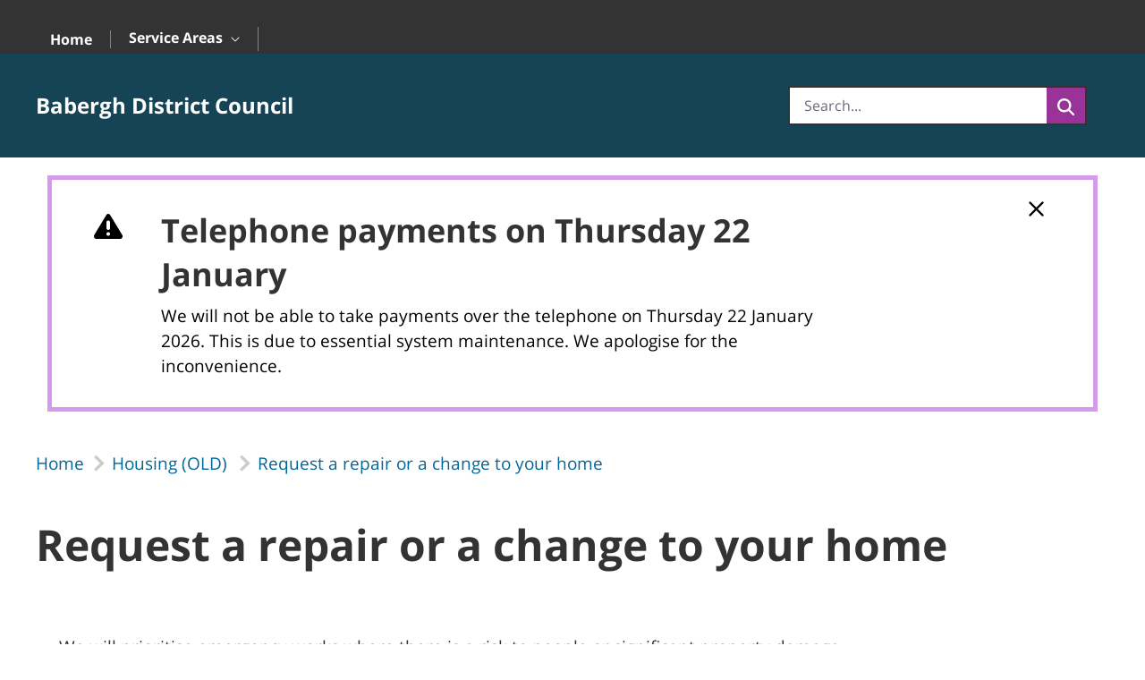

--- FILE ---
content_type: text/html;charset=UTF-8
request_url: https://babergh.gov.uk/request-a-repair-or-a-change-to-your-home
body_size: 25197
content:
































	
		
			<!DOCTYPE html>

































































<html class="ltr" dir="ltr" lang="en-GB">

	<head>
		<title>Request a repair or a change to your home - Babergh District Council - babergh.gov.uk / midsuffolk.gov.uk</title>

		<meta content="initial-scale=1.0, width=device-width" name="viewport" />


		<style>
			.primary-background {
				background-color: #154456;
			}
			.primary-font-color {
				color: #000;
			}
		</style>












	

<meta content="text/html; charset=UTF-8" http-equiv="content-type" />









<meta content="Report an emergency repair, or request another repair or alteration to your home" lang="en-GB" name="description" />


<script type="importmap">{"imports":{"react-dom":"/o/frontend-js-react-web/__liferay__/exports/react-dom.js","@clayui/breadcrumb":"/o/frontend-taglib-clay/__liferay__/exports/@clayui$breadcrumb.js","@clayui/form":"/o/frontend-taglib-clay/__liferay__/exports/@clayui$form.js","@clayui/popover":"/o/frontend-taglib-clay/__liferay__/exports/@clayui$popover.js","@clayui/charts":"/o/frontend-taglib-clay/__liferay__/exports/@clayui$charts.js","@clayui/shared":"/o/frontend-taglib-clay/__liferay__/exports/@clayui$shared.js","@clayui/localized-input":"/o/frontend-taglib-clay/__liferay__/exports/@clayui$localized-input.js","@clayui/modal":"/o/frontend-taglib-clay/__liferay__/exports/@clayui$modal.js","@clayui/empty-state":"/o/frontend-taglib-clay/__liferay__/exports/@clayui$empty-state.js","react":"/o/frontend-js-react-web/__liferay__/exports/react.js","@clayui/color-picker":"/o/frontend-taglib-clay/__liferay__/exports/@clayui$color-picker.js","@clayui/navigation-bar":"/o/frontend-taglib-clay/__liferay__/exports/@clayui$navigation-bar.js","@clayui/pagination":"/o/frontend-taglib-clay/__liferay__/exports/@clayui$pagination.js","@clayui/icon":"/o/frontend-taglib-clay/__liferay__/exports/@clayui$icon.js","@clayui/table":"/o/frontend-taglib-clay/__liferay__/exports/@clayui$table.js","@clayui/autocomplete":"/o/frontend-taglib-clay/__liferay__/exports/@clayui$autocomplete.js","@clayui/slider":"/o/frontend-taglib-clay/__liferay__/exports/@clayui$slider.js","@clayui/management-toolbar":"/o/frontend-taglib-clay/__liferay__/exports/@clayui$management-toolbar.js","@clayui/multi-select":"/o/frontend-taglib-clay/__liferay__/exports/@clayui$multi-select.js","@clayui/nav":"/o/frontend-taglib-clay/__liferay__/exports/@clayui$nav.js","@clayui/time-picker":"/o/frontend-taglib-clay/__liferay__/exports/@clayui$time-picker.js","@clayui/provider":"/o/frontend-taglib-clay/__liferay__/exports/@clayui$provider.js","@clayui/upper-toolbar":"/o/frontend-taglib-clay/__liferay__/exports/@clayui$upper-toolbar.js","@clayui/loading-indicator":"/o/frontend-taglib-clay/__liferay__/exports/@clayui$loading-indicator.js","@clayui/panel":"/o/frontend-taglib-clay/__liferay__/exports/@clayui$panel.js","@clayui/drop-down":"/o/frontend-taglib-clay/__liferay__/exports/@clayui$drop-down.js","@clayui/list":"/o/frontend-taglib-clay/__liferay__/exports/@clayui$list.js","@clayui/date-picker":"/o/frontend-taglib-clay/__liferay__/exports/@clayui$date-picker.js","@clayui/label":"/o/frontend-taglib-clay/__liferay__/exports/@clayui$label.js","@clayui/data-provider":"/o/frontend-taglib-clay/__liferay__/exports/@clayui$data-provider.js","@liferay/frontend-js-api/data-set":"/o/frontend-js-dependencies-web/__liferay__/exports/@liferay$js-api$data-set.js","@clayui/core":"/o/frontend-taglib-clay/__liferay__/exports/@clayui$core.js","@clayui/pagination-bar":"/o/frontend-taglib-clay/__liferay__/exports/@clayui$pagination-bar.js","@clayui/layout":"/o/frontend-taglib-clay/__liferay__/exports/@clayui$layout.js","@clayui/multi-step-nav":"/o/frontend-taglib-clay/__liferay__/exports/@clayui$multi-step-nav.js","@liferay/frontend-js-api":"/o/frontend-js-dependencies-web/__liferay__/exports/@liferay$js-api.js","@clayui/css":"/o/frontend-taglib-clay/__liferay__/exports/@clayui$css.js","@clayui/toolbar":"/o/frontend-taglib-clay/__liferay__/exports/@clayui$toolbar.js","@clayui/alert":"/o/frontend-taglib-clay/__liferay__/exports/@clayui$alert.js","@clayui/badge":"/o/frontend-taglib-clay/__liferay__/exports/@clayui$badge.js","@clayui/link":"/o/frontend-taglib-clay/__liferay__/exports/@clayui$link.js","@clayui/card":"/o/frontend-taglib-clay/__liferay__/exports/@clayui$card.js","@clayui/progress-bar":"/o/frontend-taglib-clay/__liferay__/exports/@clayui$progress-bar.js","@clayui/tooltip":"/o/frontend-taglib-clay/__liferay__/exports/@clayui$tooltip.js","@clayui/button":"/o/frontend-taglib-clay/__liferay__/exports/@clayui$button.js","@clayui/tabs":"/o/frontend-taglib-clay/__liferay__/exports/@clayui$tabs.js","@clayui/sticker":"/o/frontend-taglib-clay/__liferay__/exports/@clayui$sticker.js"},"scopes":{}}</script><script data-senna-track="temporary">var Liferay = window.Liferay || {};Liferay.Icons = Liferay.Icons || {};Liferay.Icons.controlPanelSpritemap = 'https://babergh.gov.uk/o/admin-theme/images/clay/icons.svg'; Liferay.Icons.spritemap = 'https://babergh.gov.uk/o/digitalplace-electric-theme/images/clay/icons.svg';</script>
<script data-senna-track="permanent" type="text/javascript">window.Liferay = window.Liferay || {}; window.Liferay.CSP = {nonce: ''};</script>
<script data-senna-track="permanent" src="/combo?browserId=chrome&minifierType=js&languageId=en_GB&t=1768978970275&/o/frontend-js-jquery-web/jquery/jquery.min.js&/o/frontend-js-jquery-web/jquery/init.js&/o/frontend-js-jquery-web/jquery/ajax.js&/o/frontend-js-jquery-web/jquery/bootstrap.bundle.min.js&/o/frontend-js-jquery-web/jquery/collapsible_search.js&/o/frontend-js-jquery-web/jquery/fm.js&/o/frontend-js-jquery-web/jquery/form.js&/o/frontend-js-jquery-web/jquery/popper.min.js&/o/frontend-js-jquery-web/jquery/side_navigation.js" type="text/javascript"></script>
<link data-senna-track="permanent" href="/o/frontend-theme-font-awesome-web/css/main.css?&mac=KWb8CY3oOhD728SI0G+NfXJbH/E=&browserId=chrome&languageId=en_GB&minifierType=css&themeId=digitalplaceelectrictheme_WAR_digitalplaceelectrictheme" rel="stylesheet" type="text/css" />
<link data-senna-track="temporary" href="https://babergh.gov.uk/request-a-repair-or-a-change-to-your-home" rel="canonical" />
<link data-senna-track="temporary" href="https://babergh.gov.uk/request-a-repair-or-a-change-to-your-home" hreflang="en-GB" rel="alternate" />
<link data-senna-track="temporary" href="https://babergh.gov.uk/request-a-repair-or-a-change-to-your-home" hreflang="x-default" rel="alternate" />
<meta property="og:description" content="Report an emergency repair, or request another repair or alteration to your home">
<meta property="og:locale" content="en_GB">
<meta property="og:locale:alternate" content="en_GB">
<meta property="og:site_name" content="Babergh District Council">
<meta property="og:title" content="Request a repair or a change to your home - Babergh District Council - babergh.gov.uk / midsuffolk.gov.uk">
<meta property="og:type" content="website">
<meta property="og:url" content="https://babergh.gov.uk/request-a-repair-or-a-change-to-your-home">
<script src="https://cc.cdn.civiccomputing.com/9/cookieControl-9.x.min.js" type="text/javascript"></script><script>var config = {apiKey: 'e94d35a93d57ed97dc2f9c64e2177cec2a4f7add', product: 'PRO_MULTISITE', mode: "gdpr", 
consentCookieExpiry: 90, 
position: "left", 
theme: "light", 
"text": {
        "title": "Manage your cookie preferences",
        "intro": "This site uses cookies to store information on your computer. Some of these cookies are essential, while others help us to improve your experience by providing insights into how the site is being used."
    },
statement: { 
	description: "For more information visit our",
	name: "Privacy Statement",
	url: "/privacy-policy1",
	updated: "25 September 2023"
	}, 

optionalCookies: [
	{
		name: "Tracking",
		label: "Google Analytics",
		description: "This cookie tracks your use of the site to help us understand usage better and make improvements to benefit you.",
		cookies: ["_ga", "_ga*", "_gid", "_gat", "__utma", "__utmt", "__utmb", "__utmc", "__utmz", "__utmv"],
		onAccept: function(){
			gtag("consent", "update", {"analytics_storage": "granted"});
			},
		onRevoke: function(){
			gtag("consent", "update", {"analytics_storage": "denied"});
			}
	},
	{
		name: "Marketing",
		label: "Google Advertising Platforms",
		description: "Google uses marketing cookies to help improve the relevancy of advertising campaigns you receive.",
		onAccept: function(){
			gtag("consent", "update", {"ad_storage": "granted"});
			},
		onRevoke: function(){
			gtag("consent", "update", {"ad_storage": "denied"});
			}
	}
	], 

necessaryCookies: [
	"lfrsesaf", 
	"JSESSIONID", 
	"COOKIE_SUPPORT", 
	"LFR_SESSION_STATE_39204", 
	"XSRF-TOKEN", 
	"laravel_session", 
	"GUEST_LANGUAGE_ID" 
	]};CookieControl.load(config);</script>


<link href="https://babergh.gov.uk/o/digitalplace-electric-theme/images/favicon.ico" rel="apple-touch-icon" />
<link href="https://babergh.gov.uk/o/digitalplace-electric-theme/images/favicon.ico" rel="icon" />



<link class="lfr-css-file" data-senna-track="temporary" href="https://babergh.gov.uk/o/digitalplace-electric-theme/css/clay.css?browserId=chrome&amp;themeId=digitalplaceelectrictheme_WAR_digitalplaceelectrictheme&amp;minifierType=css&amp;languageId=en_GB&amp;t=1768978986000" id="liferayAUICSS" rel="stylesheet" type="text/css" />









	<link href="/combo?browserId=chrome&amp;minifierType=css&amp;themeId=digitalplaceelectrictheme_WAR_digitalplaceelectrictheme&amp;languageId=en_GB&amp;com_liferay_journal_content_web_portlet_JournalContentPortlet_INSTANCE_wawi:%2Fo%2Fjournal-content-web%2Fcss%2Fmain.css&amp;com_liferay_portal_search_web_search_bar_portlet_SearchBarPortlet_INSTANCE_templateSearch:%2Fo%2Fportal-search-web%2Fcss%2Fmain.css&amp;com_liferay_product_navigation_product_menu_web_portlet_ProductMenuPortlet:%2Fo%2Fproduct-navigation-product-menu-web%2Fcss%2Fmain.css&amp;com_liferay_product_navigation_user_personal_bar_web_portlet_ProductNavigationUserPersonalBarPortlet:%2Fo%2Fproduct-navigation-user-personal-bar-web%2Fcss%2Fmain.css&amp;com_liferay_segments_experiment_web_internal_portlet_SegmentsExperimentPortlet:%2Fo%2Fsegments-experiment-web%2Fcss%2Fmain.css&amp;com_liferay_site_navigation_menu_web_portlet_SiteNavigationMenuPortlet_INSTANCE_FOOTER_LINKS:%2Fo%2Fsite-navigation-menu-web%2Fcss%2Fmain.css&amp;com_placecube_cookieconsent_web_portlet_CookieConsentPortlet:%2Fo%2Fcom.placecube.cookieconsent.web%2Fcss%2Fmain.css&amp;t=1768978986000" rel="stylesheet" type="text/css"
 data-senna-track="temporary" id="517a5830" />








<script type="text/javascript" data-senna-track="temporary">
	// <![CDATA[
		var Liferay = Liferay || {};

		Liferay.Browser = {
			acceptsGzip: function() {
				return true;
			},

			

			getMajorVersion: function() {
				return 131.0;
			},

			getRevision: function() {
				return '537.36';
			},
			getVersion: function() {
				return '131.0';
			},

			

			isAir: function() {
				return false;
			},
			isChrome: function() {
				return true;
			},
			isEdge: function() {
				return false;
			},
			isFirefox: function() {
				return false;
			},
			isGecko: function() {
				return true;
			},
			isIe: function() {
				return false;
			},
			isIphone: function() {
				return false;
			},
			isLinux: function() {
				return false;
			},
			isMac: function() {
				return true;
			},
			isMobile: function() {
				return false;
			},
			isMozilla: function() {
				return false;
			},
			isOpera: function() {
				return false;
			},
			isRtf: function() {
				return true;
			},
			isSafari: function() {
				return true;
			},
			isSun: function() {
				return false;
			},
			isWebKit: function() {
				return true;
			},
			isWindows: function() {
				return false;
			}
		};

		Liferay.Data = Liferay.Data || {};

		Liferay.Data.ICONS_INLINE_SVG = true;

		Liferay.Data.NAV_SELECTOR = '#navigation';

		Liferay.Data.NAV_SELECTOR_MOBILE = '#navigationCollapse';

		Liferay.Data.isCustomizationView = function() {
			return false;
		};

		Liferay.Data.notices = [
			
		];

		(function () {
			var available = {};

			var direction = {};

			

				available['en_GB'] = 'English\x20\x28United\x20Kingdom\x29';
				direction['en_GB'] = 'ltr';

			

			Liferay.Language = {
				available,
				direction,
				get: function(key) {
					return key;
				}
			};
		})();

		var featureFlags = {"LPD-11018":false,"LPD-10964":false,"LPD-10887":false,"LPS-193884":true,"LPD-11218":false,"LPS-178642":true,"LPD-11253":false,"LPD-16469":false,"LPS-193005":false,"LPS-187284":false,"LPS-187285":false,"LPD-11377":false,"LPD-10562":false,"LPD-11179":false,"LPS-114786":false,"LPS-192957":false,"COMMERCE-8087":true,"LRAC-10757":false,"LPS-180090":false,"LPS-178052":false,"LPS-189856":false,"LPD-19465":false,"LPS-187436":false,"LPS-182184":true,"LPS-185892":false,"LPS-186620":false,"LPS-184404":false,"DP-4369":true,"LPS-198183":false,"LPS-171364":true,"LPD-6378":false,"LPS-153714":false,"LPS-96845":false,"LPS-170670":false,"LPS-141392":false,"LPS-169981":false,"LPS-153839":false,"LPD-11165":false,"LPS-187793":false,"LPS-177027":false,"LPD-10793":false,"LPD-11003":false,"LPS-196847":false,"LPS-114700":false,"LPS-135430":false,"LPS-134060":false,"LPS-164563":true,"LPS-122920":false,"LPS-199086":true,"LPS-203351":false,"LPD-10588":false,"LPD-10862":false,"LPD-11313":false,"LPD-6368":false,"LPD-10701":false,"LPD-10703":false,"LPS-202104":false,"LPS-187142":false,"LPD-15596":false,"LPS-196935":true,"LPS-187854":false,"LPS-176691":false,"LPS-197909":false,"LPD-23210":false,"LPD-29516":false,"COMMERCE-8949":false,"LPS-153813":false,"LPS-174455":true,"LPD-10856":false,"COMMERCE-13024":false,"LPS-165482":false,"LPD-10855":false,"LPS-193551":false,"LPS-197477":false,"LPD-17965":false,"LPS-174816":false,"LPS-186360":false,"LPS-153332":false,"LPS-179669":false,"LPS-174417":false,"LPD-18730":false,"LPD-11147":false,"LPS-155284":false,"LRAC-15017":false,"LPD-19870":false,"LPS-200108":false,"LPS-159643":false,"LPS-161033":true,"LPS-164948":true,"LPD-11070":false,"LPS-188058":false,"LPS-129412":false,"LPS-169837":false,"LPD-20213":false};

		Liferay.FeatureFlags = Object.keys(featureFlags).reduce(
			(acc, key) => ({
				...acc, [key]: featureFlags[key] === 'true' || featureFlags[key] === true
			}), {}
		);

		Liferay.PortletKeys = {
			DOCUMENT_LIBRARY: 'com_liferay_document_library_web_portlet_DLPortlet',
			DYNAMIC_DATA_MAPPING: 'com_liferay_dynamic_data_mapping_web_portlet_DDMPortlet',
			ITEM_SELECTOR: 'com_liferay_item_selector_web_portlet_ItemSelectorPortlet'
		};

		Liferay.PropsValues = {
			JAVASCRIPT_SINGLE_PAGE_APPLICATION_TIMEOUT: 0,
			UPLOAD_SERVLET_REQUEST_IMPL_MAX_SIZE: 104857600
		};

		Liferay.ThemeDisplay = {

			

			
				getLayoutId: function() {
					return '287';
				},

				

				getLayoutRelativeControlPanelURL: function() {
					return '/group/babergh/~/control_panel/manage';
				},

				getLayoutRelativeURL: function() {
					return '/request-a-repair-or-a-change-to-your-home';
				},
				getLayoutURL: function() {
					return 'https://babergh.gov.uk/request-a-repair-or-a-change-to-your-home';
				},
				getParentLayoutId: function() {
					return '285';
				},
				isControlPanel: function() {
					return false;
				},
				isPrivateLayout: function() {
					return 'false';
				},
				isVirtualLayout: function() {
					return false;
				},
			

			getBCP47LanguageId: function() {
				return 'en-GB';
			},
			getCanonicalURL: function() {

				

				return 'https\x3a\x2f\x2fbabergh\x2egov\x2euk\x2frequest-a-repair-or-a-change-to-your-home';
			},
			getCDNBaseURL: function() {
				return 'https://babergh.gov.uk';
			},
			getCDNDynamicResourcesHost: function() {
				return '';
			},
			getCDNHost: function() {
				return '';
			},
			getCompanyGroupId: function() {
				return '39335';
			},
			getCompanyId: function() {
				return '1486681';
			},
			getDefaultLanguageId: function() {
				return 'en_GB';
			},
			getDoAsUserIdEncoded: function() {
				return '';
			},
			getLanguageId: function() {
				return 'en_GB';
			},
			getParentGroupId: function() {
				return '76413';
			},
			getPathContext: function() {
				return '';
			},
			getPathImage: function() {
				return '/image';
			},
			getPathJavaScript: function() {
				return '/o/frontend-js-web';
			},
			getPathMain: function() {
				return '/c';
			},
			getPathThemeImages: function() {
				return 'https://babergh.gov.uk/o/digitalplace-electric-theme/images';
			},
			getPathThemeRoot: function() {
				return '/o/digitalplace-electric-theme';
			},
			getPlid: function() {
				return '729';
			},
			getPortalURL: function() {
				return 'https://babergh.gov.uk';
			},
			getRealUserId: function() {
				return '16207248';
			},
			getRemoteAddr: function() {
				return '3.20.239.130';
			},
			getRemoteHost: function() {
				return '3.20.239.130';
			},
			getScopeGroupId: function() {
				return '76413';
			},
			getScopeGroupIdOrLiveGroupId: function() {
				return '76413';
			},
			getSessionId: function() {
				return '';
			},
			getSiteAdminURL: function() {
				return 'https://babergh.gov.uk/group/babergh/~/control_panel/manage?p_p_lifecycle=0&p_p_state=maximized&p_p_mode=view';
			},
			getSiteGroupId: function() {
				return '76413';
			},
			getURLControlPanel: function() {
				return '/group/control_panel?refererPlid=729';
			},
			getURLHome: function() {
				return 'https\x3a\x2f\x2fbabergh\x2egov\x2euk\x2fweb\x2fguest';
			},
			getUserEmailAddress: function() {
				return '';
			},
			getUserId: function() {
				return '16207248';
			},
			getUserName: function() {
				return '';
			},
			isAddSessionIdToURL: function() {
				return false;
			},
			isImpersonated: function() {
				return false;
			},
			isSignedIn: function() {
				return false;
			},

			isStagedPortlet: function() {
				
					
						return false;
					
				
			},

			isStateExclusive: function() {
				return false;
			},
			isStateMaximized: function() {
				return false;
			},
			isStatePopUp: function() {
				return false;
			}
		};

		var themeDisplay = Liferay.ThemeDisplay;

		Liferay.AUI = {

			

			getCombine: function() {
				return true;
			},
			getComboPath: function() {
				return '/combo/?browserId=chrome&minifierType=&languageId=en_GB&t=1768978991387&';
			},
			getDateFormat: function() {
				return '%d/%m/%Y';
			},
			getEditorCKEditorPath: function() {
				return '/o/frontend-editor-ckeditor-web';
			},
			getFilter: function() {
				var filter = 'raw';

				
					
						filter = 'min';
					
					

				return filter;
			},
			getFilterConfig: function() {
				var instance = this;

				var filterConfig = null;

				if (!instance.getCombine()) {
					filterConfig = {
						replaceStr: '.js' + instance.getStaticResourceURLParams(),
						searchExp: '\\.js$'
					};
				}

				return filterConfig;
			},
			getJavaScriptRootPath: function() {
				return '/o/frontend-js-web';
			},
			getPortletRootPath: function() {
				return '/html/portlet';
			},
			getStaticResourceURLParams: function() {
				return '?browserId=chrome&minifierType=&languageId=en_GB&t=1768978991387';
			}
		};

		Liferay.authToken = 'KupCRBsc';

		

		Liferay.currentURL = '\x2frequest-a-repair-or-a-change-to-your-home';
		Liferay.currentURLEncoded = '\x252Frequest-a-repair-or-a-change-to-your-home';
	// ]]>
</script>

<script data-senna-track="temporary" type="text/javascript">window.__CONFIG__= {basePath: '',combine: true, defaultURLParams: null, explainResolutions: false, exposeGlobal: false, logLevel: 'warn', moduleType: 'module', namespace:'Liferay', nonce: '', reportMismatchedAnonymousModules: 'warn', resolvePath: '/o/js_resolve_modules', url: '/combo/?browserId=chrome&minifierType=js&languageId=en_GB&t=1768978991387&', waitTimeout: 60000};</script><script data-senna-track="permanent" src="/o/frontend-js-loader-modules-extender/loader.js?&mac=9WaMmhziBCkScHZwrrVcOR7VZF4=&browserId=chrome&languageId=en_GB&minifierType=js" type="text/javascript"></script><script data-senna-track="permanent" src="/combo?browserId=chrome&minifierType=js&languageId=en_GB&t=1768978991387&/o/frontend-js-aui-web/aui/aui/aui-min.js&/o/frontend-js-aui-web/liferay/modules.js&/o/frontend-js-aui-web/liferay/aui_sandbox.js&/o/frontend-js-aui-web/aui/attribute-base/attribute-base-min.js&/o/frontend-js-aui-web/aui/attribute-complex/attribute-complex-min.js&/o/frontend-js-aui-web/aui/attribute-core/attribute-core-min.js&/o/frontend-js-aui-web/aui/attribute-observable/attribute-observable-min.js&/o/frontend-js-aui-web/aui/attribute-extras/attribute-extras-min.js&/o/frontend-js-aui-web/aui/event-custom-base/event-custom-base-min.js&/o/frontend-js-aui-web/aui/event-custom-complex/event-custom-complex-min.js&/o/frontend-js-aui-web/aui/oop/oop-min.js&/o/frontend-js-aui-web/aui/aui-base-lang/aui-base-lang-min.js&/o/frontend-js-aui-web/liferay/dependency.js&/o/frontend-js-aui-web/liferay/util.js&/o/com.placecube.digitalplace.customercontactmanagement.js.contributor/js/com.placecube.digitalplace.customercontactmanagement.search.web.transfercall.popup.js&/o/com.placecube.digitalplace.customercontactmanagement.js.contributor/js/com.placecube.digitalplace.customercontactmanagement.util.js&/o/com.placecube.digitalplace.address.taglib/js/postcodelookup.js&/o/oauth2-provider-web/js/liferay.js&/o/frontend-js-web/liferay/dom_task_runner.js&/o/frontend-js-web/liferay/events.js&/o/frontend-js-web/liferay/lazy_load.js&/o/frontend-js-web/liferay/liferay.js&/o/frontend-js-web/liferay/global.bundle.js&/o/frontend-js-web/liferay/portlet.js&/o/frontend-js-web/liferay/workflow.js" type="text/javascript"></script>
<script async  data-senna-track="temporary" type="text/javascript"  src="https://www.babergh.gov.uk/documents/d/asset-library-54706/c4a_chatbot"></script><script data-senna-track="temporary" type="text/javascript">window.Liferay = Liferay || {}; window.Liferay.OAuth2 = {getAuthorizeURL: function() {return 'https://babergh.gov.uk/o/oauth2/authorize';}, getBuiltInRedirectURL: function() {return 'https://babergh.gov.uk/o/oauth2/redirect';}, getIntrospectURL: function() { return 'https://babergh.gov.uk/o/oauth2/introspect';}, getTokenURL: function() {return 'https://babergh.gov.uk/o/oauth2/token';}, getUserAgentApplication: function(externalReferenceCode) {return Liferay.OAuth2._userAgentApplications[externalReferenceCode];}, _userAgentApplications: {}}</script><script data-senna-track="temporary" type="text/javascript">try {var MODULE_MAIN='calendar-web@5.0.93/index';var MODULE_PATH='/o/calendar-web';/**
 * SPDX-FileCopyrightText: (c) 2000 Liferay, Inc. https://liferay.com
 * SPDX-License-Identifier: LGPL-2.1-or-later OR LicenseRef-Liferay-DXP-EULA-2.0.0-2023-06
 */

(function () {
	AUI().applyConfig({
		groups: {
			calendar: {
				base: MODULE_PATH + '/js/legacy/',
				combine: Liferay.AUI.getCombine(),
				filter: Liferay.AUI.getFilterConfig(),
				modules: {
					'liferay-calendar-a11y': {
						path: 'calendar_a11y.js',
						requires: ['calendar'],
					},
					'liferay-calendar-container': {
						path: 'calendar_container.js',
						requires: [
							'aui-alert',
							'aui-base',
							'aui-component',
							'liferay-portlet-base',
						],
					},
					'liferay-calendar-date-picker-sanitizer': {
						path: 'date_picker_sanitizer.js',
						requires: ['aui-base'],
					},
					'liferay-calendar-interval-selector': {
						path: 'interval_selector.js',
						requires: ['aui-base', 'liferay-portlet-base'],
					},
					'liferay-calendar-interval-selector-scheduler-event-link': {
						path: 'interval_selector_scheduler_event_link.js',
						requires: ['aui-base', 'liferay-portlet-base'],
					},
					'liferay-calendar-list': {
						path: 'calendar_list.js',
						requires: [
							'aui-template-deprecated',
							'liferay-scheduler',
						],
					},
					'liferay-calendar-message-util': {
						path: 'message_util.js',
						requires: ['liferay-util-window'],
					},
					'liferay-calendar-recurrence-converter': {
						path: 'recurrence_converter.js',
						requires: [],
					},
					'liferay-calendar-recurrence-dialog': {
						path: 'recurrence.js',
						requires: [
							'aui-base',
							'liferay-calendar-recurrence-util',
						],
					},
					'liferay-calendar-recurrence-util': {
						path: 'recurrence_util.js',
						requires: ['aui-base', 'liferay-util-window'],
					},
					'liferay-calendar-reminders': {
						path: 'calendar_reminders.js',
						requires: ['aui-base'],
					},
					'liferay-calendar-remote-services': {
						path: 'remote_services.js',
						requires: [
							'aui-base',
							'aui-component',
							'liferay-calendar-util',
							'liferay-portlet-base',
						],
					},
					'liferay-calendar-session-listener': {
						path: 'session_listener.js',
						requires: ['aui-base', 'liferay-scheduler'],
					},
					'liferay-calendar-simple-color-picker': {
						path: 'simple_color_picker.js',
						requires: ['aui-base', 'aui-template-deprecated'],
					},
					'liferay-calendar-simple-menu': {
						path: 'simple_menu.js',
						requires: [
							'aui-base',
							'aui-template-deprecated',
							'event-outside',
							'event-touch',
							'widget-modality',
							'widget-position',
							'widget-position-align',
							'widget-position-constrain',
							'widget-stack',
							'widget-stdmod',
						],
					},
					'liferay-calendar-util': {
						path: 'calendar_util.js',
						requires: [
							'aui-datatype',
							'aui-io',
							'aui-scheduler',
							'aui-toolbar',
							'autocomplete',
							'autocomplete-highlighters',
						],
					},
					'liferay-scheduler': {
						path: 'scheduler.js',
						requires: [
							'async-queue',
							'aui-datatype',
							'aui-scheduler',
							'dd-plugin',
							'liferay-calendar-a11y',
							'liferay-calendar-message-util',
							'liferay-calendar-recurrence-converter',
							'liferay-calendar-recurrence-util',
							'liferay-calendar-util',
							'liferay-scheduler-event-recorder',
							'liferay-scheduler-models',
							'promise',
							'resize-plugin',
						],
					},
					'liferay-scheduler-event-recorder': {
						path: 'scheduler_event_recorder.js',
						requires: [
							'dd-plugin',
							'liferay-calendar-util',
							'resize-plugin',
						],
					},
					'liferay-scheduler-models': {
						path: 'scheduler_models.js',
						requires: [
							'aui-datatype',
							'dd-plugin',
							'liferay-calendar-util',
						],
					},
				},
				root: MODULE_PATH + '/js/legacy/',
			},
		},
	});
})();
} catch(error) {console.error(error);}try {var MODULE_MAIN='contacts-web@5.0.58/index';var MODULE_PATH='/o/contacts-web';/**
 * SPDX-FileCopyrightText: (c) 2000 Liferay, Inc. https://liferay.com
 * SPDX-License-Identifier: LGPL-2.1-or-later OR LicenseRef-Liferay-DXP-EULA-2.0.0-2023-06
 */

(function () {
	AUI().applyConfig({
		groups: {
			contactscenter: {
				base: MODULE_PATH + '/js/legacy/',
				combine: Liferay.AUI.getCombine(),
				filter: Liferay.AUI.getFilterConfig(),
				modules: {
					'liferay-contacts-center': {
						path: 'main.js',
						requires: [
							'aui-io-plugin-deprecated',
							'aui-toolbar',
							'autocomplete-base',
							'datasource-io',
							'json-parse',
							'liferay-portlet-base',
							'liferay-util-window',
						],
					},
				},
				root: MODULE_PATH + '/js/legacy/',
			},
		},
	});
})();
} catch(error) {console.error(error);}try {var MODULE_MAIN='dynamic-data-mapping-web@5.0.103/index';var MODULE_PATH='/o/dynamic-data-mapping-web';/**
 * SPDX-FileCopyrightText: (c) 2000 Liferay, Inc. https://liferay.com
 * SPDX-License-Identifier: LGPL-2.1-or-later OR LicenseRef-Liferay-DXP-EULA-2.0.0-2023-06
 */

(function () {
	const LiferayAUI = Liferay.AUI;

	AUI().applyConfig({
		groups: {
			ddm: {
				base: MODULE_PATH + '/js/legacy/',
				combine: Liferay.AUI.getCombine(),
				filter: LiferayAUI.getFilterConfig(),
				modules: {
					'liferay-ddm-form': {
						path: 'ddm_form.js',
						requires: [
							'aui-base',
							'aui-datatable',
							'aui-datatype',
							'aui-image-viewer',
							'aui-parse-content',
							'aui-set',
							'aui-sortable-list',
							'json',
							'liferay-form',
							'liferay-map-base',
							'liferay-translation-manager',
							'liferay-util-window',
						],
					},
					'liferay-portlet-dynamic-data-mapping': {
						condition: {
							trigger: 'liferay-document-library',
						},
						path: 'main.js',
						requires: [
							'arraysort',
							'aui-form-builder-deprecated',
							'aui-form-validator',
							'aui-map',
							'aui-text-unicode',
							'json',
							'liferay-menu',
							'liferay-translation-manager',
							'liferay-util-window',
							'text',
						],
					},
					'liferay-portlet-dynamic-data-mapping-custom-fields': {
						condition: {
							trigger: 'liferay-document-library',
						},
						path: 'custom_fields.js',
						requires: ['liferay-portlet-dynamic-data-mapping'],
					},
				},
				root: MODULE_PATH + '/js/legacy/',
			},
		},
	});
})();
} catch(error) {console.error(error);}try {var MODULE_MAIN='exportimport-web@5.0.85/index';var MODULE_PATH='/o/exportimport-web';/**
 * SPDX-FileCopyrightText: (c) 2000 Liferay, Inc. https://liferay.com
 * SPDX-License-Identifier: LGPL-2.1-or-later OR LicenseRef-Liferay-DXP-EULA-2.0.0-2023-06
 */

(function () {
	AUI().applyConfig({
		groups: {
			exportimportweb: {
				base: MODULE_PATH + '/js/legacy/',
				combine: Liferay.AUI.getCombine(),
				filter: Liferay.AUI.getFilterConfig(),
				modules: {
					'liferay-export-import-export-import': {
						path: 'main.js',
						requires: [
							'aui-datatype',
							'aui-dialog-iframe-deprecated',
							'aui-modal',
							'aui-parse-content',
							'aui-toggler',
							'liferay-portlet-base',
							'liferay-util-window',
						],
					},
				},
				root: MODULE_PATH + '/js/legacy/',
			},
		},
	});
})();
} catch(error) {console.error(error);}try {var MODULE_MAIN='frontend-editor-alloyeditor-web@5.0.48/index';var MODULE_PATH='/o/frontend-editor-alloyeditor-web';/**
 * SPDX-FileCopyrightText: (c) 2000 Liferay, Inc. https://liferay.com
 * SPDX-License-Identifier: LGPL-2.1-or-later OR LicenseRef-Liferay-DXP-EULA-2.0.0-2023-06
 */

(function () {
	AUI().applyConfig({
		groups: {
			alloyeditor: {
				base: MODULE_PATH + '/js/legacy/',
				combine: Liferay.AUI.getCombine(),
				filter: Liferay.AUI.getFilterConfig(),
				modules: {
					'liferay-alloy-editor': {
						path: 'alloyeditor.js',
						requires: [
							'aui-component',
							'liferay-portlet-base',
							'timers',
						],
					},
					'liferay-alloy-editor-source': {
						path: 'alloyeditor_source.js',
						requires: [
							'aui-debounce',
							'liferay-fullscreen-source-editor',
							'liferay-source-editor',
							'plugin',
						],
					},
				},
				root: MODULE_PATH + '/js/legacy/',
			},
		},
	});
})();
} catch(error) {console.error(error);}try {var MODULE_MAIN='frontend-js-components-web@2.0.67/index';var MODULE_PATH='/o/frontend-js-components-web';/**
 * SPDX-FileCopyrightText: (c) 2000 Liferay, Inc. https://liferay.com
 * SPDX-License-Identifier: LGPL-2.1-or-later OR LicenseRef-Liferay-DXP-EULA-2.0.0-2023-06
 */

(function () {
	AUI().applyConfig({
		groups: {
			components: {
				// eslint-disable-next-line
				mainModule: MODULE_MAIN,
			},
		},
	});
})();
} catch(error) {console.error(error);}try {var MODULE_MAIN='@liferay/frontend-js-react-web@5.0.41/index';var MODULE_PATH='/o/frontend-js-react-web';/**
 * SPDX-FileCopyrightText: (c) 2000 Liferay, Inc. https://liferay.com
 * SPDX-License-Identifier: LGPL-2.1-or-later OR LicenseRef-Liferay-DXP-EULA-2.0.0-2023-06
 */

(function () {
	AUI().applyConfig({
		groups: {
			react: {
				// eslint-disable-next-line
				mainModule: MODULE_MAIN,
			},
		},
	});
})();
} catch(error) {console.error(error);}try {var MODULE_MAIN='@liferay/frontend-js-state-web@1.0.21/index';var MODULE_PATH='/o/frontend-js-state-web';/**
 * SPDX-FileCopyrightText: (c) 2000 Liferay, Inc. https://liferay.com
 * SPDX-License-Identifier: LGPL-2.1-or-later OR LicenseRef-Liferay-DXP-EULA-2.0.0-2023-06
 */

(function () {
	AUI().applyConfig({
		groups: {
			state: {
				// eslint-disable-next-line
				mainModule: MODULE_MAIN,
			},
		},
	});
})();
} catch(error) {console.error(error);}try {var MODULE_MAIN='portal-search-web@6.0.133/index';var MODULE_PATH='/o/portal-search-web';/**
 * SPDX-FileCopyrightText: (c) 2000 Liferay, Inc. https://liferay.com
 * SPDX-License-Identifier: LGPL-2.1-or-later OR LicenseRef-Liferay-DXP-EULA-2.0.0-2023-06
 */

(function () {
	AUI().applyConfig({
		groups: {
			search: {
				base: MODULE_PATH + '/js/',
				combine: Liferay.AUI.getCombine(),
				filter: Liferay.AUI.getFilterConfig(),
				modules: {
					'liferay-search-date-facet': {
						path: 'date_facet.js',
						requires: ['aui-form-validator'],
					},
				},
				root: MODULE_PATH + '/js/',
			},
		},
	});
})();
} catch(error) {console.error(error);}try {var MODULE_MAIN='portal-workflow-kaleo-designer-web@5.0.131/index';var MODULE_PATH='/o/portal-workflow-kaleo-designer-web';/**
 * SPDX-FileCopyrightText: (c) 2000 Liferay, Inc. https://liferay.com
 * SPDX-License-Identifier: LGPL-2.1-or-later OR LicenseRef-Liferay-DXP-EULA-2.0.0-2023-06
 */

(function () {
	AUI().applyConfig({
		groups: {
			'kaleo-designer': {
				base: MODULE_PATH + '/designer/js/legacy/',
				combine: Liferay.AUI.getCombine(),
				filter: Liferay.AUI.getFilterConfig(),
				modules: {
					'liferay-kaleo-designer-autocomplete-util': {
						path: 'autocomplete_util.js',
						requires: ['autocomplete', 'autocomplete-highlighters'],
					},
					'liferay-kaleo-designer-definition-diagram-controller': {
						path: 'definition_diagram_controller.js',
						requires: [
							'liferay-kaleo-designer-field-normalizer',
							'liferay-kaleo-designer-utils',
						],
					},
					'liferay-kaleo-designer-dialogs': {
						path: 'dialogs.js',
						requires: ['liferay-util-window'],
					},
					'liferay-kaleo-designer-editors': {
						path: 'editors.js',
						requires: [
							'aui-ace-editor',
							'aui-ace-editor-mode-xml',
							'aui-base',
							'aui-datatype',
							'aui-node',
							'liferay-kaleo-designer-autocomplete-util',
							'liferay-kaleo-designer-utils',
						],
					},
					'liferay-kaleo-designer-field-normalizer': {
						path: 'field_normalizer.js',
						requires: ['liferay-kaleo-designer-remote-services'],
					},
					'liferay-kaleo-designer-nodes': {
						path: 'nodes.js',
						requires: [
							'aui-datatable',
							'aui-datatype',
							'aui-diagram-builder',
							'liferay-kaleo-designer-editors',
							'liferay-kaleo-designer-utils',
						],
					},
					'liferay-kaleo-designer-remote-services': {
						path: 'remote_services.js',
						requires: ['aui-io'],
					},
					'liferay-kaleo-designer-templates': {
						path: 'templates.js',
						requires: ['aui-tpl-snippets-deprecated'],
					},
					'liferay-kaleo-designer-utils': {
						path: 'utils.js',
						requires: [],
					},
					'liferay-kaleo-designer-xml-definition': {
						path: 'xml_definition.js',
						requires: [
							'aui-base',
							'aui-component',
							'dataschema-xml',
							'datatype-xml',
						],
					},
					'liferay-kaleo-designer-xml-definition-serializer': {
						path: 'xml_definition_serializer.js',
						requires: ['escape', 'liferay-kaleo-designer-xml-util'],
					},
					'liferay-kaleo-designer-xml-util': {
						path: 'xml_util.js',
						requires: ['aui-base'],
					},
					'liferay-portlet-kaleo-designer': {
						path: 'main.js',
						requires: [
							'aui-ace-editor',
							'aui-ace-editor-mode-xml',
							'aui-tpl-snippets-deprecated',
							'dataschema-xml',
							'datasource',
							'datatype-xml',
							'event-valuechange',
							'io-form',
							'liferay-kaleo-designer-autocomplete-util',
							'liferay-kaleo-designer-editors',
							'liferay-kaleo-designer-nodes',
							'liferay-kaleo-designer-remote-services',
							'liferay-kaleo-designer-utils',
							'liferay-kaleo-designer-xml-util',
							'liferay-util-window',
						],
					},
				},
				root: MODULE_PATH + '/designer/js/legacy/',
			},
		},
	});
})();
} catch(error) {console.error(error);}try {var MODULE_MAIN='staging-processes-web@5.0.57/index';var MODULE_PATH='/o/staging-processes-web';/**
 * SPDX-FileCopyrightText: (c) 2000 Liferay, Inc. https://liferay.com
 * SPDX-License-Identifier: LGPL-2.1-or-later OR LicenseRef-Liferay-DXP-EULA-2.0.0-2023-06
 */

(function () {
	AUI().applyConfig({
		groups: {
			stagingprocessesweb: {
				base: MODULE_PATH + '/js/legacy/',
				combine: Liferay.AUI.getCombine(),
				filter: Liferay.AUI.getFilterConfig(),
				modules: {
					'liferay-staging-processes-export-import': {
						path: 'main.js',
						requires: [
							'aui-datatype',
							'aui-dialog-iframe-deprecated',
							'aui-modal',
							'aui-parse-content',
							'aui-toggler',
							'liferay-portlet-base',
							'liferay-util-window',
						],
					},
				},
				root: MODULE_PATH + '/js/legacy/',
			},
		},
	});
})();
} catch(error) {console.error(error);}try {var MODULE_MAIN='@liferay/document-library-web@6.0.182/index';var MODULE_PATH='/o/document-library-web';/**
 * SPDX-FileCopyrightText: (c) 2000 Liferay, Inc. https://liferay.com
 * SPDX-License-Identifier: LGPL-2.1-or-later OR LicenseRef-Liferay-DXP-EULA-2.0.0-2023-06
 */

(function () {
	AUI().applyConfig({
		groups: {
			dl: {
				base: MODULE_PATH + '/js/legacy/',
				combine: Liferay.AUI.getCombine(),
				filter: Liferay.AUI.getFilterConfig(),
				modules: {
					'document-library-upload-component': {
						path: 'DocumentLibraryUpload.js',
						requires: [
							'aui-component',
							'aui-data-set-deprecated',
							'aui-overlay-manager-deprecated',
							'aui-overlay-mask-deprecated',
							'aui-parse-content',
							'aui-progressbar',
							'aui-template-deprecated',
							'liferay-search-container',
							'querystring-parse-simple',
							'uploader',
						],
					},
				},
				root: MODULE_PATH + '/js/legacy/',
			},
		},
	});
})();
} catch(error) {console.error(error);}try {var MODULE_MAIN='null';var MODULE_PATH='/o/com.placecube.digitalplace.customercontactmanagement.search.frontend.taglib';AUI.add(
	'ccm-search-bar',
	function (A) {
		var SearchBar = function(form) {
			var instance = this;

			instance.form = form;

			instance.form.on('submit', A.bind(instance._onSubmit, instance));

			var emptySearchInput = instance.form.one(
				'.search-bar-empty-search-input'
			);

			instance.searchFacetEntryTypeInput = instance.form.one(
				'.search-bar-search-facet-entry-type'
			);

			if (emptySearchInput.val() === 'true') {
				instance.emptySearchEnabled = true;
			} else {
				instance.emptySearchEnabled = false;
			}

			instance.keywordsInput = instance.form.one(
				'.search-bar-keywords-input'
			);

			instance.searchUrl = instance.form.one(
				'.search-url'
			);
		};

		A.mix(SearchBar.prototype, {
			_onSubmit: function (event) {
				var instance = this;
				var actionUrl = instance.getActionUrl();

				event.target._node.action = actionUrl;

				if (!instance.isSubmitEnabled() && instance.searchFacetEntryTypeInput.val() == '') {
					event.stopPropagation();
				}

			},

			getKeywords: function () {
				var instance = this;

				var keywords = instance.keywordsInput.val();

				return keywords.replace(/^\s+|\s+$/, '');
			},

			getActionUrl: function () {
				var instance = this;

				var searchUrl = instance.searchUrl.val() ;

				var queryParamsString = instance.getQueryParameters(searchUrl);

				var actionUrl = searchUrl.split("?")[0]  + "?" + queryParamsString;

				return actionUrl;

			},

			getQueryParameters: function (searchUrl) {
				var instance = this;

				var paramsFromSearchUrl = "";

				if (searchUrl.includes('?')) {
					paramsFromSearchUrl = searchUrl.split("?")[1]
				}

				var urlParams = new URLSearchParams(paramsFromSearchUrl);

				var namespace = instance.searchUrl._node.dataset.namespace;

				var keywords = instance.getKeywords();

				var keywordsParamPrefix = namespace + "keywords";

				urlParams.set(keywordsParamPrefix, keywords)

				return urlParams.toString();
			},

			isSubmitEnabled: function () {
				var instance = this;

				return (
					instance.getKeywords() !== '' || instance.emptySearchEnabled
				);
			}

		});

		Liferay.namespace('CCM').SearchBar = SearchBar;
	},
	''
);
} catch(error) {console.error(error);}</script>




<script type="text/javascript" data-senna-track="temporary">
	// <![CDATA[
		
			
				
		

		
	// ]]>
</script>





	
		

			

			
				<!-- Google Tag Manager -->
<script>(function(w,d,s,l,i){w[l]=w[l]||[];w[l].push({'gtm.start':
new Date().getTime(),event:'gtm.js'});var f=d.getElementsByTagName(s)[0],
j=d.createElement(s),dl=l!='dataLayer'?'&l='+l:'';j.async=true;j.src=
'https://www.googletagmanager.com/gtm.js?id='+i+dl;f.parentNode.insertBefore(j,f);
})(window,document,'script','dataLayer','GTM-KMXV6V4P');</script>
<!-- End Google Tag Manager -->

<!-- Google tag (gtag.js) -->
<script async src="https://www.googletagmanager.com/gtag/js?id=G-XKK7WGDV6X"></script>
<script>
  window.dataLayer = window.dataLayer || [];
  function gtag(){dataLayer.push(arguments);}
  gtag('js', new Date());

  gtag('config', 'G-XKK7WGDV6X');
</script>
			
		
	












	<script src="/combo?browserId=chrome&amp;minifierType=js&amp;themeId=digitalplaceelectrictheme_WAR_digitalplaceelectrictheme&amp;languageId=en_GB&amp;com_placecube_cookieconsent_web_portlet_CookieConsentPortlet:%2Fo%2Fcom.placecube.cookieconsent.web%2Fjs%2Fmain.js&amp;com_placecube_digitalplace_local_search_suggestion_web_portlet_SearchSuggestionPortlet:%2Fo%2Fcom.placecube.digitalplace.local.search.suggestion.web%2Fjs%2Fsearch.js&amp;t=1768978986000" type="text/javascript" data-senna-track="temporary"></script>




















<link class="lfr-css-file" data-senna-track="temporary" href="https://babergh.gov.uk/o/digitalplace-electric-theme/css/main.css?browserId=chrome&amp;themeId=digitalplaceelectrictheme_WAR_digitalplaceelectrictheme&amp;minifierType=css&amp;languageId=en_GB&amp;t=1768978986000" id="liferayThemeCSS" rel="stylesheet" type="text/css" />




	<style data-senna-track="temporary" type="text/css">
		/* ANNOUNCEMENTS AND ALERTS */

	.alert-warning, .portlet-msg-alert, .alert-info, .portlet-msg-help, .portlet-msg-info, .portlet-msg-progress { font-size: 1.2em !important; margin-bottom: 20px; margin-top: 20px; }
	.digitalplace-wrapper .alert-warning { background-color: #fff !important; border: 5px solid #D59AEC; }
	.digitalplace-wrapper .alert-warning a { color: #0000FF !important; }
	.digitalplace-wrapper .alert-warning a:focus { background-color: none !important; border: 1px solid #FF9900; }

/* NAVIGATION */

	.header-content .dropdown-menu a.dropdown-item { font-size: 1.2em !important; }
	@media only screen and (max-width: 575px) {
	  .dropdown-menu-wrapper div { position: relative; top: 30px; }
	}
	li.lfr-nav-item.nav-item:nth-child(n+2) span, li.lfr-nav-item.nav-item:nth-child(n+2) a {
		line-height: 24px;
		padding-left: 20px;
	}

/* BREADCRUMBS */

	.breadcrumb-text-truncate { white-space: inherit !important; }

/* BODY CONTENT */

	.portlet-content-container, .journal-content-article, .component-html { padding: 0 25px !important; }
	.page-header .portlet-content-container { padding: 0 !important; }
	.digitalplace-wrapper #content ul:not(.list-unstyled):not(.related-assets-entries):not(.list-group):not(.tbar-nav):not(.nav):not(.pagination__list):not(.pagination):not(.unstyled):not(.breadcrumb), .digitalplace-wrapper #content ol:not(.list-unstyled):not(.related-assets-entries):not(.list-group):not(.tbar-nav):not(.nav):not(.pagination__list):not(.pagination):not(.unstyled):not(.breadcrumb) { margin-bottom: 60px !important; }
	.digitalplace-wrapper .featured-content-buttons .outer a.btn-featured { color: white !important; }
	.digitalplace-wrapper .btn-primary:not(.fragment-entry-link-list__col-resizer), .digitalplace-wrapper .btn-primary:visited:not(.fragment-entry-link-list__col-resizer) { background-color: #0b5fff !important; }
	.btn-primary a, .btn-primary a:visited, .btn-primary a:hover { color: white !important; }
	table { margin-bottom: 1rem !important; }
	.govuk-details__text, .govuk-inset-text, .govuk-warning-text__text { line-height: 1.5em !important; }
	/*.digitalplace-wrapper .portlet-search-bar .search-bar-keywords-input:focus, .digitalplace-wrapper .portlet-search-bar .search-bar-suggestions .input-group-inset-item .btn:focus { box-shadow: 0 0 0 3px #AF1B00 !important; }*/
	.digitalplace-wrapper .btn:focus, .digitalplace-wrapper .button:focus, .digitalplace-wrapper button:focus, .digitalplace-wrapper input:focus, .digitalplace-wrapper textarea:focus, .digitalplace-wrapper a:focus { box-shadow: none !important; }
	
	/*MODIFICATION TO ACTIVE LINK STYLE*/

		.digitalplace-wrapper a:active, 
		.digitalplace-wrapper a:focus, 
		.digitalplace-wrapper .related-content-list-widget li.related-asset-entry a:active, 
		.digitalplace-wrapper .related-content-list-widget li.related-asset-entry a:focus, 
		.digitalplace-wrapper .related-content-list-widget li.related-asset-entry a:visited:active, 
		.digitalplace-wrapper .related-content-list-widget li.related-asset-entry a:visited:focus { 
			background-color: inherit !important;
			box-shadow: 0 0 0 2px #F9F9D1, 0 0 0 4px #396196, 0 0 4px 8px #F9F9D1 !important;
			outline: 2px transparent solid !important;
		}
		.digitalplace-wrapper a:active:not(header *):not(footer *), 
		.digitalplace-wrapper a:focus:not(header *):not(footer *), 
		.digitalplace-wrapper .related-content-list-widget li.related-asset-entry a:active:not(header *):not(footer *), 
		.digitalplace-wrapper .related-content-list-widget li.related-asset-entry a:focus:not(header *):not(footer *), 
		.digitalplace-wrapper .related-content-list-widget li.related-asset-entry a:visited:active:not(header *):not(footer *), 
		.digitalplace-wrapper .related-content-list-widget li.related-asset-entry a:visited:focus:not(header *):not(footer *) { 
			background-color: inherit !important;
			box-shadow: 0 0 0 2px #F9F9D1, 0 0 0 4px #396196, 0 0 4px 8px #F9F9D1 !important;
			outline: 2px transparent solid !important;
		}
		.digitalplace-wrapper #footer .footer-content-navigation a:active, 
		.digitalplace-wrapper #footer .footer-content-navigation a:hover, 
		.digitalplace-wrapper #footer .footer-content-navigation a:focus { 
			background-color: inherit !important;
			box-shadow: 0 0 0 2px #F9F9D1, 0 0 0 4px #396196, 0 0 4px 8px #F9F9D1 !important;
			outline: 2px transparent solid !important;
		}
		.digitalplace-wrapper .featured-content.featured-content-hero-banner .hero-image .hero-panel .btn-featured:hover, 
		.digitalplace-wrapper .featured-content.featured-content-hero-banner .hero-image .hero-panel .btn-featured:focus, 
		.digitalplace-wrapper .featured-content.featured-content-hero-banner .hero-image .hero-panel .btn-featured:active, 
		.digitalplace-wrapper .featured-content.featured-content-hero-banner .hero-image .hero-panel .btn-featured:not([disabled]):not(.disabled):active { 
			background-color: inherit !important;
			box-shadow: 0 0 0 2px #F9F9D1, 0 0 0 4px #396196, 0 0 4px 8px #F9F9D1 !important;
			outline: 2px transparent solid !important;
		}
		.digitalplace-wrapper .featured-content-buttons .outer a.btn-featured:active, .digitalplace-wrapper .featured-content-buttons .outer a.btn-featured:focus { 
			background-color: inherit !important;
			box-shadow: 0 0 0 2px #F9F9D1, 0 0 0 4px #396196, 0 0 4px 8px #F9F9D1 !important;
			outline: 2px transparent solid !important;
		}
		.digitalplace-wrapper a.btn.btn-featured:active, .digitalplace-wrapper a.btn.btn-featured:focus {
			color: #000 !important;
		}
		.featured-content-hero-banner a.btn.btn-featured:hover {
			color: #000 !important;
		}
		.digitalplace-wrapper h1 a, .digitalplace-wrapper h1 a:visited, .digitalplace-wrapper h1 a:hover, .digitalplace-wrapper h2 a, .digitalplace-wrapper h2 a:visited, .digitalplace-wrapper h2 a:hover, .digitalplace-wrapper h3 a, .digitalplace-wrapper h3 a:visited, .digitalplace-wrapper h3 a:hover, .digitalplace-wrapper h4 a, .digitalplace-wrapper h4 a:visited, .digitalplace-wrapper h4 a:hover { 
			color: var(--link-color) !important;
		}
		
		.digitalplace-wrapper ol.breadcrumb li.breadcrumb-item a.breadcrumb-link .breadcrumb-text-truncate { 
			text-decoration: none !important;
		}
		.breadcrumb-link > .breadcrumb-text-truncate:hover, .breadcrumb-link > .breadcrumb-text-truncate:focus { 
			text-decoration: none !important;
		}

  	/*END MODIFICATION*/
	
	.digitalplace-wrapper form .form-control:focus { border: 2px solid #ff9600 !important; }
	.component-paragraph { border-bottom: 1px solid blueviolet; margin-bottom: 20px; padding-bottom: 20px; }
	
/* NEWS CARDS */

	.digitalplace-wrapper .component-card .card { background-color: #f0f0f0 !important; border-bottom: 0 !important; }
	.card, .card-horizontal { box-shadow: none !important; }
	div:not(.dropdown-item) > .m-0 { min-height: 720px !important; }
	.component-news-listing img.w-100 { object-fit: contain; object-position: top; }

/* BLOCKQUOTES */

	blockquote { border-left: 2px solid #1a505b;  margin-bottom: 20px; padding: 15px 20px 5px; }

/* MISCELLANEOUS */

	#dp-header .login-row, #dp-header .log-in-link { display: none !important; }
	.ratings-thumbs { display: none; }
	.widget-loader-container { bottom: 75px !important; }
	.loader-helper-message-text { justify-content: center !important; }
	.site-logo img, .footer-logo img { display: none !important; }
	.exLink::before { content: "\f08e"; font-family: "fontawesome-alloy"; font-weight: 500; margin-right: 4px; display: inline-block; text-decoration: underline; }
	#ccc .checkbox-toggle--slider .checkbox-toggle-off, #ccc .checkbox-toggle--slider .checkbox-toggle-on, #ccc .checkbox-toggle--slider .checkbox-toggle-toggle { opacity: 1 !important; }
	
/* ADDED BY JAMES */

	.digitalplace-wrapper .portlet-forms .lfr-ddm-form-page .liferay-ddm-form-field-document-library .input-group-item button.btn-secondary,
	.digitalplace-wrapper .portlet-forms-display .lfr-ddm-form-page .liferay-ddm-form-field-document-library .input-group-item button.btn-secondary,
	.digitalplace-wrapper .form .lfr-ddm-form-page .liferay-ddm-form-field-document-library .input-group-item button.btn-secondary, .digitalplace-wrapper label.btn-secondary, .digitalplace-wrapper label.btn-secondary:visited {
		margin: 0;
		height: 100%;
	}
	</style>





	<style data-senna-track="temporary" type="text/css">

		

			

		

			

		

			

		

			

		

			

		

			

		

			

		

			

		

			

		

			

		

			

		

			

		

			

		

			

		

			

		

	</style>


<script data-senna-track="temporary">var Liferay = window.Liferay || {}; Liferay.CommerceContext = {"commerceAccountGroupIds":[],"accountEntryAllowedTypes":["person"],"commerceChannelId":"0","showUnselectableOptions":false,"currency":{"currencyId":"152202","currencyCode":"USD"},"showSeparateOrderItems":false,"commerceSiteType":0};</script><link href="/o/commerce-frontend-js/styles/main.css" rel="stylesheet" type="text/css" />
<style data-senna-track="temporary" type="text/css">
	:root {
		--link-visited-color: #4C2C92;
		--cta-featured-bg: #30737b;
		--dark-grey: #333333;
		--error: #EA0100;
		--grey1: #2E3136;
		--grey2: #676973;
		--link-hover-color: #0B44A0;
		--white: #FFFFFF;
		--grey4: #CCCCCC;
		--alert: #fde5e5;
		--grey1a: #40444b;
		--grey5: #D8D8D9;
		--grey6: #EAEAEA;
		--link-sel-color: #191919;
		--grey7: #F1F1F1;
		--grey8: #E7E7ED;
		--warning: #ffcc00;
		--link-sel-bg: #FF9900;
		--cta-primary-bg: #993399;
		--primary-clr: #069;
		--black: #000000;
		--link-color: #069;
		--cta-primary-sel-bg: #630056;
		--cta-featured-sel-bg: #265c63;
		--cta-default-sel-bg: #069;
		--cta-default-color: #069;
		--success: #008000;
		--cta-default-sel-color: #FFFFFF;
		--cta-default-bg: #FFFFFF;
		--cta-primary-color: #FFFFFF;
		--light-grey: #F6F6F6;
		--cta-primary-icon-color: #FFFFFF;
	}
	:root {
		--primary-clr: #154456;
		--hero-panel-bg: #016272;
	}
</style>
<link data-senna-track="permanent" href="https://babergh.gov.uk/combo?browserId=chrome&minifierType=css&languageId=en_GB&t=1768978983004&/o/com.placecube.digitalplace.announcementsbanner.web/css/announcements-banner.css&/o/com.placecube.cookieconsent.web/css/main.css&/o/com.placecube.digitalplace.local.themecontributor/css/main.css&/o/com.placecube.digitalplace.local.housing.counciltax.themecontributor/css/counciltax.themecontributor.css&/o/com.placecube.digitalplace.local.webcontent.theme.contributor/css/main.css&/o/com.placecube.digitalplace.casemanagement.frontend.taglib/css/main.css&/o/com.placecube.digitalplace.enquirymanagement.theme.contributor/css/dataset.css&/o/com.placecube.digitalplace.customercontactmanagement.theme.contributor/css/main.css&/o/com.placecube.digitalplace.customercontactmanagement.theme.contributor/css/portlets/com.placecube.digitalplace.customercontactmanagement.dailyservicealert.css&/o/com.placecube.digitalplace.customercontactmanagement.theme.contributor/css/portlets/com.placecube.digitalplace.customercontactmanagement.teamnotification.css&/o/com.placecube.digitalplace.local.gdsthemecontributor/css/gds-theme-contributor.css&/o/com.placecube.digitalplace.local.gdsthemecontributor/css/govuk-path-overrides.css" rel="stylesheet" type = "text/css" />
<script data-senna-track="permanent" src="https://babergh.gov.uk/combo?browserId=chrome&minifierType=js&languageId=en_GB&t=1768978983004&/o/com.placecube.digitalplace.announcementsbanner.web/js/announcements-banner.js&/o/com.placecube.cookieconsent.web/js/main.js&/o/com.placecube.digitalplace.local.themecontributor/js/jquery.matchHeight.js&/o/com.placecube.digitalplace.casemanagement.datastructureupdate.web/js/com.placecube.digitalplace.casemanagement.datastructureupdate.web.js&/o/com.placecube.digitalplace.local.webcontent.theme.contributor/js/sticky-element.js&/o/com.placecube.digitalplace.local.webcontent.theme.contributor/js/theme.contributor.js&/o/com.placecube.digitalplace.casemanagement.frontend.taglib/js/com.placecube.digitalplace.casemanagement.frontend.taglib.js&/o/com.placecube.digitalplace.enquirymanagement.theme.contributor/js/dataset.js&/o/com.placecube.digitalplace.enquirymanagement.theme.contributor/js/objects-utils.js&/o/com.placecube.digitalplace.ddl.web/ddl-search-field-facet/js/field-facet.js&/o/com.placecube.digitalplace.ddl.web/js/ddl-editor-autofill.js&/o/com.placecube.digitalplace.ddl.web/js/filter-builder.js&/o/com.placecube.digitalplace.ddl.web/js/google-places.js&/o/com.placecube.digitalplace.local.ddmform.theme.contributor/js/optional_required_label.js&/o/com.placecube.digitalplace.local.ddmform.theme.contributor/js/variable_replacement.js&/o/com.placecube.digitalplace.local.input.permissions.theme.contributor/js/change_permission_guest.js&/o/com.placecube.digitalplace.local.gdsthemecontributor/js/com.placecube.digitalplace.local.gdsthemecontributor.js&/o/com.placecube.digitalplace.local.gdsthemecontributor/js/govuk/all.js" type = "text/javascript"></script>
<script type="module">
import {init} from '/o/frontend-js-spa-web/__liferay__/index.js';
{
init({"navigationExceptionSelectors":":not([target=\"_blank\"]):not([data-senna-off]):not([data-resource-href]):not([data-cke-saved-href]):not([data-cke-saved-href])","cacheExpirationTime":-1,"clearScreensCache":false,"portletsBlacklist":["com_liferay_login_web_portlet_CreateAccountPortlet","com_liferay_site_navigation_directory_web_portlet_SitesDirectoryPortlet","com_liferay_nested_portlets_web_portlet_NestedPortletsPortlet","com_liferay_questions_web_internal_portlet_QuestionsPortlet","com_placecube_digitalplace_local_licensing_VehicleLicensingPortlet","com_liferay_account_admin_web_internal_portlet_AccountUsersRegistrationPortlet","com_liferay_login_web_portlet_ForgotPasswordPortlet","com_liferay_portal_language_override_web_internal_portlet_PLOPortlet","com_liferay_login_web_portlet_LoginPortlet","com_liferay_login_web_portlet_FastLoginPortlet"],"excludedTargetPortlets":["com_liferay_users_admin_web_portlet_UsersAdminPortlet","com_liferay_server_admin_web_portlet_ServerAdminPortlet"],"validStatusCodes":[221,490,494,499,491,492,493,495,220],"debugEnabled":false,"loginRedirect":"","excludedPaths":["/c/document_library","/documents","/image"],"userNotification":{"message":"It looks like this is taking longer than expected.","title":"Oops","timeout":30000},"requestTimeout":0});
}

</script><link data-senna-track="temporary" href="/o/layout-common-styles/main.css?plid=729&segmentsExperienceId=91816&t=1705308104716" rel="stylesheet" type="text/css">





















<script type="text/javascript" data-senna-track="temporary">
	if (window.Analytics) {
		window._com_liferay_document_library_analytics_isViewFileEntry = false;
	}
</script>

<script type="text/javascript">
Liferay.on(
	'ddmFieldBlur', function(event) {
		if (window.Analytics) {
			Analytics.send(
				'fieldBlurred',
				'Form',
				{
					fieldName: event.fieldName,
					focusDuration: event.focusDuration,
					formId: event.formId,
					formPageTitle: event.formPageTitle,
					page: event.page,
					title: event.title
				}
			);
		}
	}
);

Liferay.on(
	'ddmFieldFocus', function(event) {
		if (window.Analytics) {
			Analytics.send(
				'fieldFocused',
				'Form',
				{
					fieldName: event.fieldName,
					formId: event.formId,
					formPageTitle: event.formPageTitle,
					page: event.page,
					title:event.title
				}
			);
		}
	}
);

Liferay.on(
	'ddmFormPageShow', function(event) {
		if (window.Analytics) {
			Analytics.send(
				'pageViewed',
				'Form',
				{
					formId: event.formId,
					formPageTitle: event.formPageTitle,
					page: event.page,
					title: event.title
				}
			);
		}
	}
);

Liferay.on(
	'ddmFormSubmit', function(event) {
		if (window.Analytics) {
			Analytics.send(
				'formSubmitted',
				'Form',
				{
					formId: event.formId,
					title: event.title
				}
			);
		}
	}
);

Liferay.on(
	'ddmFormView', function(event) {
		if (window.Analytics) {
			Analytics.send(
				'formViewed',
				'Form',
				{
					formId: event.formId,
					title: event.title
				}
			);
		}
	}
);

</script><script>

</script>











<link data-senna-track="temporary" href="https://www.babergh.gov.uk/documents/d/asset-library-54706/gds-forms" rel="stylesheet" type="text/css" />



	</head>

	<body class="chrome change-tracking-enabled controls-visible  yui3-skin-sam signed-out public-page site">






	
<nav aria-label="Quick Links" class="bg-dark cadmin quick-access-nav text-center text-white" id="jclg_quickAccessNav">
		
			
				<a class="d-block p-2 sr-only sr-only-focusable text-reset" href="#main-content">
		Skip to Main Content
	</a>
			
			
	</nav>





































	<div id="runtime-portlet-ids-bodytop">
		
			



































	

	<div class="portlet-boundary portlet-boundary_com_placecube_digitalplace_announcements_banner_web_AnnouncementsBannerPortlet_  portlet-static portlet-static-end portlet-barebone portlet-announcements-banner " id="p_p_id_com_placecube_digitalplace_announcements_banner_web_AnnouncementsBannerPortlet_">
		<span id="p_com_placecube_digitalplace_announcements_banner_web_AnnouncementsBannerPortlet"></span>




	

	
		
			


































	
		
<section class="portlet" id="portlet_com_placecube_digitalplace_announcements_banner_web_AnnouncementsBannerPortlet">


	<div class="portlet-content">


		
			<div class=" portlet-content-container">
				


	<div class="portlet-body">



	
		
			
				
					







































	

	








	

				

				
					
						


	

		













	
	
		

<div class="alert alert-warning alert-fluid alert-announcement-entry" role="alert" href="61541170">
	<div class="row">
		<div class="col-md-1 col-2 entry-icon">
			<span class="alert-indicator icon-warning">
				<span class="icon-monospaced"  id="qfkd____"><svg aria-hidden="true" class="lexicon-icon lexicon-icon-warning-full" focusable="false" ><use href="https://babergh.gov.uk/o/digitalplace-electric-theme/images/clay/icons.svg#warning-full"></use></svg></span>
			</span>
		</div>
		
		<div class="col-md-10 col-8">
			<div class="entry-content">
				<h2 class="entry-title">
					
						
							Telephone payments on Thursday 22 January
						
					
				</h2>
				
				<div class="entry-description">
					<p>We will not be able to take payments over the telephone on Thursday
  22 January 2026. This is due to essential system maintenance. We
  apologise for the inconvenience.</p>
				</div>
			</div>
		</div>
		<div class="col-md-1 col-2">
			
				
			
			
			<button	aria-label="close" class="close announcement-dismiss-button" data-dismiss="alert" type="button" href="https://babergh.gov.uk/request-a-repair-or-a-change-to-your-home?p_p_id=com_placecube_digitalplace_announcements_banner_web_AnnouncementsBannerPortlet&p_p_lifecycle=2&p_p_state=normal&p_p_mode=view&p_p_resource_id=%2Fannouncements-banner%2Fread&p_p_cacheability=cacheLevelPage&_com_placecube_digitalplace_announcements_banner_web_AnnouncementsBannerPortlet_announcementsEntryId=61541170">
				<span class="icon-monospaced"  id="jbfs____"><svg aria-hidden="true" class="lexicon-icon lexicon-icon-times" focusable="false" ><use href="https://babergh.gov.uk/o/digitalplace-electric-theme/images/clay/icons.svg#times"></use></svg></span>
			</button>
		</div>
	</div>
</div>

	

	<script>
AUI().use(
  'announcements-banner',
function(A) {
(function() {
var $ = AUI.$;var _ = AUI._;
		A.AnnouncementsBanner.init();
	
})();
});

</script>
	
	


	
	
					
				
			
		
	
	


	</div>

			</div>
		
	</div>
</section>
	

		
		







	</div>







			
	</div>



		<div id="wrapper" class="digitalplace-wrapper">

<header id="dp-header" role="banner">

	




		<div id="header-nav">
			<div class="container">
				<div class="header-content col-md-12">

						<div class="site-logo">
							<a class="logo custom-logo header-logo" href="https://babergh.gov.uk" title="Go to Babergh District Council">
								<img alt="Babergh District Council" src="/image/layout_set_logo?img_id=61235857&amp;t=1768979061315" />
							</a>
						</div>

						<button aria-controls="navigationCollapse" aria-expanded="false" aria-label="Toggle navigation" class="navbar-toggler navbar-toggler-right" data-target="#navigationCollapse" data-toggle="collapse" type="button">
							<div class="button-part burguer">
								<span class="sr-only">Toggle navigation</span>
								<span class="icon-bar"></span>
								<span class="icon-bar"></span>
								<span class="icon-bar"></span>
							</div>
							<div class="button-part cross-button"><svg class="lexicon-icon lexicon-icon-times" role="presentation" viewBox="0 0 512 512" ><use xlink:href="https://babergh.gov.uk/o/digitalplace-electric-theme/images/clay/icons.svg#times" /></svg></div>
							<div class="button-part button-label">
								<span>Menu</span>
							</div>
						</button>

						<div class="collapse navbar-collapse" id="navigationCollapse">
							<div class="login-row">
									<a href="https://babergh.gov.uk/c/portal/login?p_l_id=729"><svg class="lexicon-icon lexicon-icon-user" role="presentation" viewBox="0 0 512 512" ><use xlink:href="https://babergh.gov.uk/o/digitalplace-electric-theme/images/clay/icons.svg#user" /></svg><span>Log in to my account</span></a>
							</div> 
							<nav class="navigation-wrapper" aria-label="Site Pages">
								<ul class="navbar-blank navbar-nav navbar-site" role="menubar">




												<li class="lfr-nav-item nav-item" role="presentation">
													<a class="nav-link text-truncate" href="https://www.babergh.gov.uk" target="" aria-label="" role="menuitem">
														<span role="presentation">Home</span>
													</a>
												</li>









														<li class="lfr-nav-item nav-item selected active dropdown" id="layout_5" role="presentation">
																<button aria-haspopup="true" class="nav-link text-truncate dropdown-toggle" type="button">
																	<span role="presentation">
																		Service Areas

																		
																		<span class="lfr-nav-child-toggle" role="presentation"><svg class="lexicon-icon lexicon-icon-angle-down" role="presentation" viewBox="0 0 512 512" ><use xlink:href="https://babergh.gov.uk/o/digitalplace-electric-theme/images/clay/icons.svg#angle-down" /></svg></span>
																		

																	</span>
																</button>


																<div class="dropdown-menu-wrapper container" role="presentation">
																	<div class="container" role="presentation">
																		<ul class="child-menu dropdown-menu" role="menu" aria-label="Service Areas">



																						<li class="" id="layout_301"role="presentation">
																							<a class="dropdown-item" href="https://babergh.gov.uk/benefits" role="menuitem">
																								Benefits
																							</a>
																						</li>


																						<li class="" id="layout_195"role="presentation">
																							<a class="dropdown-item" href="https://babergh.gov.uk/bins-and-recycling" role="menuitem">
																								Bins and recycling
																							</a>
																						</li>


																						<li class="" id="layout_316"role="presentation">
																							<a class="dropdown-item" href="https://babergh.gov.uk/business-and-licensing" role="menuitem">
																								Business and licensing
																							</a>
																						</li>


																						<li class="" id="layout_223"role="presentation">
																							<a class="dropdown-item" href="https://babergh.gov.uk/council-tax" role="menuitem">
																								Council Tax
																							</a>
																						</li>


																						<li class="" id="layout_487"role="presentation">
																							<a class="dropdown-item" href="https://babergh.gov.uk/elections" role="menuitem">
																								Elections
																							</a>
																						</li>


																						<li class="" id="layout_1069"role="presentation">
																							<a class="dropdown-item" href="https://babergh.gov.uk/housing" role="menuitem">
																								Housing
																							</a>
																						</li>


																						<li class="" id="layout_384"role="presentation">
																							<a class="dropdown-item" href="https://babergh.gov.uk/leisure-and-tourism" role="menuitem">
																								Leisure and tourism
																							</a>
																						</li>


																						<li class="" id="layout_237"role="presentation">
																							<a class="dropdown-item" href="https://babergh.gov.uk/planning-and-building-control" role="menuitem">
																								Planning and building control
																							</a>
																						</li>


																						<li class="" id="layout_374"role="presentation">
																							<a class="dropdown-item" href="https://babergh.gov.uk/streets-transport-and-parking" role="menuitem">
																								Streets, transport and parking
																							</a>
																						</li>


																						<li class="" id="layout_362"role="presentation">
																							<a class="dropdown-item" href="https://babergh.gov.uk/your-community" role="menuitem">
																								Your community
																							</a>
																						</li>


																						<li class="" id="layout_330"role="presentation">
																							<a class="dropdown-item" href="https://babergh.gov.uk/your-council-and-democracy" role="menuitem">
																								Your council and democracy
																							</a>
																						</li>


																						<li class="" id="layout_344"role="presentation">
																							<a class="dropdown-item" href="https://babergh.gov.uk/your-environment" role="menuitem">
																								Your environment
																							</a>
																						</li>


																						<li class="" id="layout_495"role="presentation">
																							<a class="dropdown-item" href="https://babergh.gov.uk/apply-online" role="menuitem">
																								Apply online
																							</a>
																						</li>


																						<li class="" id="layout_535"role="presentation">
																							<a class="dropdown-item" href="https://babergh.gov.uk/pay-online" role="menuitem">
																								Pay online
																							</a>
																						</li>


																						<li class="" id="layout_499"role="presentation">
																							<a class="dropdown-item" href="https://babergh.gov.uk/report-online" role="menuitem">
																								Report online
																							</a>
																						</li>


																						<li class="" id="layout_850"role="presentation">
																							<a class="dropdown-item" href="https://babergh.gov.uk/jobs-and-careers1" role="menuitem">
																								Jobs and careers
																							</a>
																						</li>


																						<li class="" id="layout_507"role="presentation">
																							<a class="dropdown-item" href="https://babergh.gov.uk/contact-us" role="menuitem">
																								Contact us
																							</a>
																						</li>


																						<li class="" id="layout_815"role="presentation">
																							<a class="dropdown-item" href="https://babergh.gov.uk/press-enquiries" role="menuitem">
																								Press enquiries
																							</a>
																						</li>


																						<li class="" id="layout_773"role="presentation">
																							<a class="dropdown-item" href="https://babergh.gov.uk/news" role="menuitem">
																								News
																							</a>
																						</li>
																		</ul>
																	</div>
																</div>

														</li>

								</ul>
							</nav>

							<div class="account-links hidden-xs" role="region" aria-label="Account">

									<a class="log-in-link" href="https://babergh.gov.uk/c/portal/login?p_l_id=729"><svg class="lexicon-icon lexicon-icon-user" role="presentation" viewBox="0 0 512 512" ><use xlink:href="https://babergh.gov.uk/o/digitalplace-electric-theme/images/clay/icons.svg#user" /></svg><span>Log in to my account</span></a>
							</div>
						</div>

				</div>
			</div>

		</div>

	<div id="header-top" class="primary-background primary-font-color">

		<div class="container">
			<div class="row">
				<div class="col-md-12">
				</div>
			</div>	
			<div class="row title-search-container">
				<div class="col-md-8">

						<div class="site-title">

								<span class="title-page">Babergh District Council</span>
						</div>

						<div class="d-md-none">
							<div class="account-links" role="region" aria-label="account">
									<a href="https://babergh.gov.uk/c/portal/login?p_l_id=729">Your account</a>
							</div>
						</div>

				</div>

				<div class="col-md-4">







































































	

	<div class="portlet-boundary portlet-boundary_com_liferay_portal_search_web_search_bar_portlet_SearchBarPortlet_  portlet-static portlet-static-end portlet-barebone portlet-search-bar " id="p_p_id_com_liferay_portal_search_web_search_bar_portlet_SearchBarPortlet_INSTANCE_templateSearch_">
		<span id="p_com_liferay_portal_search_web_search_bar_portlet_SearchBarPortlet_INSTANCE_templateSearch"></span>




	

	
		
			


































	
		
<section class="portlet" id="portlet_com_liferay_portal_search_web_search_bar_portlet_SearchBarPortlet_INSTANCE_templateSearch">


	<div class="portlet-content">


		
			<div class=" portlet-content-container">
				


	<div class="portlet-body">



	
		
			
				
					







































	

	








	

				

				
					
						


	

		


















	
	
		<form action="https://babergh.gov.uk/search" id="dkrk___fm" method="get" name="dkrk___fm">
			

			

			





































				
					
						<div id="_com_liferay_portal_search_web_search_bar_portlet_SearchBarPortlet_INSTANCE_templateSearch_reactSearchBar">
							<div id="srwr"></div><script type="module">
import {ReactSearchBar as componentModule} from '/o/portal-search-web/__liferay__/index.js';
import {render} from '/o/portal-template-react-renderer-impl/__liferay__/index.js';
{
render(componentModule, {"isSearchExperiencesSupported":true,"letUserChooseScope":false,"componentId":null,"selectedEverythingSearchScope":false,"retainFacetSelections":false,"scopeParameterStringEverything":"everything","locale":{"ISO3Country":"GBR","ISO3Language":"eng","country":"GB","displayCountry":"United Kingdom","displayLanguage":"English","displayName":"English (United Kingdom)","displayScript":"","displayVariant":"","extensionKeys":[],"language":"en","script":"","unicodeLocaleAttributes":[],"unicodeLocaleKeys":[],"variant":""},"suggestionsDisplayThreshold":3,"isDXP":true,"scopeParameterStringCurrentSite":"this-site","suggestionsContributorConfiguration":"[{\"contributorName\":\"sxpBlueprint\",\"displayGroupName\":\"suggestions\",\"size\":5,\"attributes\":{\"characterThreshold\":\"\",\"fields\":[],\"includeAssetSearchSummary\":true,\"includeAssetURL\":true,\"sxpBlueprintId\":400667}}]","destinationFriendlyURL":"\/search","emptySearchEnabled":false,"scopeParameterName":"scope","keywordsParameterName":"q","portletId":"com_liferay_portal_search_web_search_bar_portlet_SearchBarPortlet_INSTANCE_templateSearch","paginationStartParameterName":"","searchURL":"https:\/\/babergh.gov.uk\/search","suggestionsURL":"\/o\/portal-search-rest\/v1.0\/suggestions","initialKeywords":"","portletNamespace":"_com_liferay_portal_search_web_search_bar_portlet_SearchBarPortlet_INSTANCE_templateSearch_"}, 'srwr');
}

</script>
						</div>
					
					
				
			
		</form>

		<script type="module">
import {SearchBar as ComponentModule} from '/o/portal-search-web/__liferay__/index.js';
{
Liferay.component('__UNNAMED_COMPONENT__f453bfff-852f-56ff-f1cd-0f4e66db10af', new ComponentModule({"formId":"dkrk___fm","namespace":"_com_liferay_portal_search_web_search_bar_portlet_SearchBarPortlet_INSTANCE_templateSearch_","spritemap":"https:\/\/babergh.gov.uk\/o\/digitalplace-electric-theme\/images\/clay\/icons.svg","initialKeywords":"","retainFacetSelections":false}), { destroyOnNavigate: true, portletId: 'com_liferay_portal_search_web_search_bar_portlet_SearchBarPortlet_INSTANCE_templateSearch'});
}

</script>
	


	
	
					
				
			
		
	
	


	</div>

			</div>
		
	</div>
</section>
	

		
		







	</div>







				</div>

			</div>
		</div>

	</div>

</header>
			
			<section id="content" class="">































	

		


















	
	
	
		<div class="layout-content portlet-layout" id="main-content" role="main">
			





























	

	

	<div class="lfr-layout-structure-item-cbdd846e-5888-9283-2536-d2abb05005f4 lfr-layout-structure-item-container " style=""><div class="lfr-layout-structure-item-digital-place-page-header lfr-layout-structure-item-3f8db603-1687-7d3d-3b34-fdb075b705e6 " style=""><div id="fragment-68db9e61-58f5-1374-ee0a-488ed1a1bb08" > <div class="page-header">
	<div class="container">
		<div class="row">
			<div class="col-md-12">

				<div class="portlet">



































	

	<div class="portlet-boundary portlet-boundary_com_placecube_digitalplace_navigation_portlet_BreadcrumbPortlet_  portlet-static portlet-static-end portlet-barebone navigation-breadcrumb " id="p_p_id_com_placecube_digitalplace_navigation_portlet_BreadcrumbPortlet_INSTANCE_ikto_">
		<span id="p_com_placecube_digitalplace_navigation_portlet_BreadcrumbPortlet_INSTANCE_ikto"></span>




	

	
		
			


































	
		
<section class="portlet" id="portlet_com_placecube_digitalplace_navigation_portlet_BreadcrumbPortlet_INSTANCE_ikto">

	<div class="portlet-content">


		
			<div class=" portlet-content-container">
				


	<div class="portlet-body">



	
		
			
				
					







































	

	








	

				

				
					
						


	

		




















	





































		<ol class="breadcrumb">
			<li class="breadcrumb-item">
					<a class="breadcrumb-link" href="https://babergh.gov.uk/home">
						<span class="breadcrumb-text-truncate">Home</span>
					</a>
			</li>
			<li class="breadcrumb-item">
					<a class="breadcrumb-link" href="https://babergh.gov.uk/housing-old">
						<span class="breadcrumb-text-truncate">Housing (OLD)</span>
					</a>
			</li>
			<li class="breadcrumb-item">
					<span class="active breadcrumb-text-truncate">Request a repair or a change to your home</span>
			</li>
	</ol>








	
	
					
				
			
		
	
	


	</div>

			</div>
		
	</div>
</section>
	

		
		







	</div>






</div>

			</div>
		</div>

		

		<div class="row">
			<div class="col-md-12">
				<h1 class="page-title">Request a repair or a change to your home</h1>
			</div>
		</div>

	</div>
</div></div></div></div><div class="lfr-layout-structure-item-ccdc3e53-3a82-558a-295e-7e10c03aa1a2 lfr-layout-structure-item-container  container-fluid container-fluid-max-xl" style=""><div class="lfr-layout-structure-item-com-liferay-journal-content-web-portlet-journalcontentportlet lfr-layout-structure-item-52dc261c-af1a-7906-607e-443dd4faa2bd " style=""><div id="fragment-85268baa-941f-d807-077b-1de6deef2f5f" >





































































	

	<div class="portlet-boundary portlet-boundary_com_liferay_journal_content_web_portlet_JournalContentPortlet_  portlet-static portlet-static-end portlet-barebone portlet-journal-content " id="p_p_id_com_liferay_journal_content_web_portlet_JournalContentPortlet_INSTANCE_wawi_">
		<span id="p_com_liferay_journal_content_web_portlet_JournalContentPortlet_INSTANCE_wawi"></span>




	

	
		
			


































	
		
<section class="portlet" id="portlet_com_liferay_journal_content_web_portlet_JournalContentPortlet_INSTANCE_wawi">

	<div class="portlet-content">

			<div class="autofit-float autofit-row portlet-header">


					<div class="autofit-col autofit-col-end">
						<div class="autofit-section">
							<div class="visible-interaction">

	

	
</div>
						</div>
					</div>
			</div>

		
			<div class=" portlet-content-container">
				


	<div class="portlet-body">



	
		
			
				
					







































	

	








	

				

				
					
						


	

		
































	
	
		
			
			
				
					
					
					
					

						

						<div class="" data-fragments-editor-item-id="30717-233720" data-fragments-editor-item-type="fragments-editor-mapped-item" >
							
























	
	
	
		<div class="journal-content-article " data-analytics-asset-id="233718" data-analytics-asset-title="Report or request a repair" data-analytics-asset-type="web-content" data-analytics-web-content-resource-pk="233720">
			

			
    <div class="pb-3">
        <p>We will prioritise emergency works where there is a risk to people or significant property damage.</p>

<p>These works include but are not limited to:</p>

<ul>
	<li>power cuts</li>
	<li>uncontrollable leaks or floods</li>
	<li>blocked internal plumbing</li>
	<li>insecure doors or windows</li>
	<li>fire alarm faults and other repairs that cannot be put off</li>
</ul>

<h2>Reporting damp and mould</h2>

<p>Awaab's Law came into effect for the social rented sector on Monday 27 October 2025. As a social landlord, we now have to address all emergency hazards, and all damp and mould hazards that present a significant risk of harm, within fixed timeframes.</p>

<p>If you see damp and mould in your Council home, please report it <strong>immediately</strong> by calling <a href="tel:0300 123 4000">0300 123 4000</a>.</p>

<p>&nbsp;</p>
    </div>



			
		</div>

		

	



						</div>
					
				
			
		
	




	

	

	

	

	




	
	
					
				
			
		
	
	


	</div>

			</div>
		
	</div>
</section>
	

		
		







	</div>






</div></div></div><div class="lfr-layout-structure-item-822c8c7f-b428-b23d-f705-621d799a2273 lfr-layout-structure-item-container  container-fluid container-fluid-max-xl" style=""><div class="lfr-layout-structure-item-com-liferay-site-navigation-menu-web-portlet-sitenavigationmenuportlet lfr-layout-structure-item-c9954a53-4537-2c5b-8b5f-08bce5918141 " style=""><div id="fragment-24e37250-ac62-9650-1eb9-5097b38d533f" >





































































	

	<div class="portlet-boundary portlet-boundary_com_liferay_site_navigation_menu_web_portlet_SiteNavigationMenuPortlet_  portlet-static portlet-static-end portlet-barebone portlet-navigation " id="p_p_id_com_liferay_site_navigation_menu_web_portlet_SiteNavigationMenuPortlet_INSTANCE_bhzb_">
		<span id="p_com_liferay_site_navigation_menu_web_portlet_SiteNavigationMenuPortlet_INSTANCE_bhzb"></span>




	

	
		
			


































	
		
<section class="portlet" id="portlet_com_liferay_site_navigation_menu_web_portlet_SiteNavigationMenuPortlet_INSTANCE_bhzb">

	<div class="portlet-content">


		
			<div class=" portlet-content-container">
				


	<div class="portlet-body">



	
		
			
				
					







































	

	








	

				

				
					
						


	

		




















	
	

		

		

				<div class="nav-menu-link-panels-navigation-widget">
			<div class="row">
		
		
						<div class="col-md-4 nav-item-entry">
							<h2 class="h3 page-title">
								<a href="https://babergh.gov.uk/w/apply-for-alterations">
									Apply for alterations
								</a>
							</h2>
		
								<p class="page-description">
								 	<p>Find out how to apply for permission if you want to make changes to your Council home at your own cost</p>
								</p>
							
						</div>
					
		
		
						<div class="col-md-4 nav-item-entry">
							<h2 class="h3 page-title">
								<a href="https://babergh.gov.uk/w/emergency-repairs-old">
									Emergency repairs
								</a>
							</h2>
		
								<p class="page-description">
								 	<p>Find out how to report an emergency repair&nbsp;</p>
								</p>
							
						</div>
					
		
		
						<div class="col-md-4 nav-item-entry">
							<h2 class="h3 page-title">
								<a href="https://babergh.gov.uk/w/request-a-repair">
									Request a repair
								</a>
							</h2>
		
								<p class="page-description">
								 	<p>Report a repair online and find out more about repair priorities&nbsp;</p>
								</p>
							
						</div>
					
			</div>	
		</div>

	
	
	


	
	
					
				
			
		
	
	


	</div>

			</div>
		
	</div>
</section>
	

		
		







	</div>






</div></div></div>




		</div>
	






































	

	<div class="portlet-boundary portlet-boundary_com_placecube_digitalplace_local_webcontent_review_portlet_WebContentReviewPortlet_  portlet-static portlet-static-end portlet-barebone webcontent-review " id="p_p_id_com_placecube_digitalplace_local_webcontent_review_portlet_WebContentReviewPortlet_">
		<span id="p_com_placecube_digitalplace_local_webcontent_review_portlet_WebContentReviewPortlet"></span>




	

	
		
			


































	
		
<section class="portlet" id="portlet_com_placecube_digitalplace_local_webcontent_review_portlet_WebContentReviewPortlet">


	<div class="portlet-content">


		
			<div class=" portlet-content-container">
				


	<div class="portlet-body">



	
		
			
				
					







































	

	








	

				

				
					
						


	

		



















	
	
					
				
			
		
	
	


	</div>

			</div>
		
	</div>
</section>
	

		
		







	</div>










































	

	<div class="portlet-boundary portlet-boundary_com_placecube_cookieconsent_web_portlet_CookieConsentPortlet_  portlet-static portlet-static-end portlet-barebone cookie-consent " id="p_p_id_com_placecube_cookieconsent_web_portlet_CookieConsentPortlet_">
		<span id="p_com_placecube_cookieconsent_web_portlet_CookieConsentPortlet"></span>




	

	
		
			


































	
		
<section class="portlet" id="portlet_com_placecube_cookieconsent_web_portlet_CookieConsentPortlet">


	<div class="portlet-content">


		
			<div class=" portlet-content-container">
				


	<div class="portlet-body">



	
		
			
				
					







































	

	








	

				

				
					
						


	

		






















	
	
					
				
			
		
	
	


	</div>

			</div>
		
	</div>
</section>
	

		
		







	</div>






<form action="#" aria-hidden="true" class="hide" id="hrefFm" method="post" name="hrefFm"><span></span><button hidden type="submit">Hidden</button></form>

	
			</section>

<footer id="footer" role="contentinfo" class="site-footer">

	
	<div class="background-wrapper">
		<div class="footer-content-navigation">

			<div class="container">

				<div class="row">

								<div class="col-md-4">
									<div class="footer-nav-secondary">
										<ul>
												<li>
													<a href="https://babergh.gov.uk/accessibility" target="">Accessibility</a>
												</li>
												<li>
													<a href="https://babergh.gov.uk/your-right-to-information" target="">Your right to information</a>
												</li>
												<li>
													<a href="https://babergh.gov.uk/cookies" target="">Cookies</a>
												</li>
												<li>
													<a href="https://babergh.gov.uk/parish-clerks" target="">Parish Clerks</a>
												</li>
										</ul>
									</div>
								</div>

							<div class="col-md-4">
									<div class="footer-nav-secondary">
										<ul>
												<li>
													<a href="https://babergh.gov.uk/jobs-and-careers" target="" aria-label="">Jobs and careers</a>
												</li>
												<li>
													<a href="https://babergh.gov.uk/contact-us" target="" aria-label="">Contact us</a>
												</li>
										</ul>
									</div>
							</div>







							<div class="col-md-4">


									<div class="footer-nav-social">
										<div class="follow-title">Follow us:</div>
										<ul>
												<li>
													<span class="icon-facebook-sign" >
														<a href="https://www.facebook.com/BaberghSuffolk" target="_blank" aria-label="Facebook (Opens in a new tab)" >
															Facebook
														</a>
													</span>
												</li>
												<li>
													<span class="icon-sign-blank" >
														<a href="https://www.whatsapp.com/channel/0029VaMCBS8C6ZviELxlhp40" target="_blank" aria-label="WhatsApp (Opens in a new tab)" >
															WhatsApp
														</a>
													</span>
												</li>
												<li>
													<span class="icon-instagram" >
														<a href="https://www.instagram.com/baberghsuffolk/" target="_blank" aria-label="Instagram (Opens in a new tab)" >
															Instagram
														</a>
													</span>
												</li>
												<li>
													<span class="icon-sign-blank" >
														<a href="https://www.linkedin.com/company/babergh-and-mid-suffolk-district-councils/" target="_blank" aria-label="LinkedIn (Opens in a new tab)" >
															LinkedIn
														</a>
													</span>
												</li>
												<li>
													<span class="icon-sign-blank" >
														<a href="https://x.com/BaberghSuffolk" target="_blank" aria-label="X (Twitter) (Opens in a new tab)" >
															X (Twitter)
														</a>
													</span>
												</li>
												<li>
													<span class="icon-youtube-play" >
														<a href="https://www.youtube.com/@baberghandmidsuffolkcouncils" target="_blank" aria-label="YouTube (Opens in a new tab)" >
															YouTube
														</a>
													</span>
												</li>
										</ul>
									</div>

							</div>













				</div>

				<div class="row">
					<div class="col-md-2">
						<div class="footer-logo">
							<a class="logo custom-logo" href="https://babergh.gov.uk" title="Go to Babergh District Council">
								<img alt="Babergh District Council" src="/image/layout_set_logo?img_id=61235857&amp;t=1768979061315" />
							</a>
						</div>
					</div>
					<div class="col-md-10">
						<p class="footer-rights">Copyright © 2026 babergh.gov.uk / midsuffolk.gov.uk</p>
					</div>

				</div>

			</div>
		</div>
	</div>
</footer>
		</div>









































































































	









	









<script type="text/javascript">

	
		

			

			
		
	


</script><script>

</script>















	

	

	













	


<script type="text/javascript">
(function() {var $ = AUI.$;var _ = AUI._;
	var onDestroyPortlet = function () {
		Liferay.detach('messagePosted', onMessagePosted);
		Liferay.detach('destroyPortlet', onDestroyPortlet);
	};

	Liferay.on('destroyPortlet', onDestroyPortlet);

	var onMessagePosted = function (event) {
		if (window.Analytics) {
			const eventProperties = {
				className: event.className,
				classPK: event.classPK,
				commentId: event.commentId,
				text: event.text,
			};

			const blogNode = document.querySelector(
				'[data-analytics-asset-id="' + event.classPK + '"]'
			);

			const dmNode = document.querySelector(
				'[data-analytics-file-entry-id="' + event.classPK + '"]'
			);

			if (blogNode) {
				eventProperties.title = blogNode.dataset.analyticsAssetTitle;
			}
			else if (dmNode) {
				eventProperties.title = dmNode.dataset.analyticsFileEntryTitle;
			}

			Analytics.send('posted', 'Comment', eventProperties);
		}
	};

	Liferay.on('messagePosted', onMessagePosted);
})();

	function getValueByAttribute(node, attr) {
		return (
			node.dataset[attr] ||
			(node.parentElement && node.parentElement.dataset[attr])
		);
	}

	function sendDocumentDownloadedAnalyticsEvent(anchor) {
		var fileEntryId = getValueByAttribute(
			anchor,
			'analyticsFileEntryId'
		);
		var title = getValueByAttribute(
			anchor,
			'analyticsFileEntryTitle'
		);
		var version = getValueByAttribute(
			anchor,
			'analyticsFileEntryVersion'
		);

		if (fileEntryId) {
			Analytics.send('documentDownloaded', 'Document', {
				groupId: themeDisplay.getScopeGroupId(),
				fileEntryId,
				preview: !!window._com_liferay_document_library_analytics_isViewFileEntry,
				title,
				version,
			});
		}
	}

	function handleDownloadClick(event) {
		if (window.Analytics) {
			if (event.target.nodeName.toLowerCase() === 'a') {
				sendDocumentDownloadedAnalyticsEvent(
					event.target
				);
			}
			else if (
				event.target.parentNode &&
				event.target.parentNode.nodeName.toLowerCase() === 'a'
			) {
				sendDocumentDownloadedAnalyticsEvent(
					event.target.parentNode
				);
			}
			else {
				var target = event.target;
				var matchTextContent =
					target.textContent &&
					target.textContent.toLowerCase() ===
						'download';
				var matchTitle =
					target.title && target.title.toLowerCase() === 'download';
				var matchAction = target.action === 'download';
				var matchLexiconIcon = !!target.querySelector(
					'.lexicon-icon-download'
				);
				var matchLexiconClassName = target.classList.contains(
					'lexicon-icon-download'
				);
				var matchParentTitle =
					target.parentNode &&
					target.parentNode.title &&
					target.parentNode.title.toLowerCase() === 'download';
				var matchParentLexiconClassName =
					target.parentNode &&
					target.parentNode.classList.contains('lexicon-icon-download');

				if (
					matchTextContent ||
					matchTitle ||
					matchParentTitle ||
					matchAction ||
					matchLexiconIcon ||
					matchLexiconClassName ||
					matchParentLexiconClassName
				) {
					var selectedFiles = document.querySelectorAll(
						'.form .custom-control-input:checked'
					);

					selectedFiles.forEach(({value}) => {
						var selectedFile = document.querySelector(
							'[data-analytics-file-entry-id="' + value + '"]'
						);

						sendDocumentDownloadedAnalyticsEvent(
							selectedFile
						);
					});
				}
			}
		}
	}

	Liferay.once('destroyPortlet', () => {
		document.body.removeEventListener(
			'click',
			handleDownloadClick
		);
	});

	Liferay.once('portletReady', () => {
		document.body.addEventListener(
			'click',
			handleDownloadClick
		);
	});

(function() {var $ = AUI.$;var _ = AUI._;
	var onVote = function (event) {
		if (window.Analytics) {
			let title = event.contentTitle;

			if (!title) {
				const dmNode = document.querySelector(
					'[data-analytics-file-entry-id="' + event.classPK + '"]'
				);

				if (dmNode) {
					title = dmNode.dataset.analyticsFileEntryTitle;
				}
			}

			Analytics.send('VOTE', 'Ratings', {
				className: event.className,
				classPK: event.classPK,
				ratingType: event.ratingType,
				score: event.score,
				title,
			});
		}
	};

	var onDestroyPortlet = function () {
		Liferay.detach('ratings:vote', onVote);
		Liferay.detach('destroyPortlet', onDestroyPortlet);
	};

	Liferay.on('ratings:vote', onVote);
	Liferay.on('destroyPortlet', onDestroyPortlet);
})();
(function() {var $ = AUI.$;var _ = AUI._;
	var onShare = function (data) {
		if (window.Analytics) {
			Analytics.send('shared', 'SocialBookmarks', {
				className: data.className,
				classPK: data.classPK,
				type: data.type,
				url: data.url,
			});
		}
	};

	var onDestroyPortlet = function () {
		Liferay.detach('socialBookmarks:share', onShare);
		Liferay.detach('destroyPortlet', onDestroyPortlet);
	};

	Liferay.on('socialBookmarks:share', onShare);
	Liferay.on('destroyPortlet', onDestroyPortlet);
})();

	if (window.svg4everybody && Liferay.Data.ICONS_INLINE_SVG) {
		svg4everybody(
			{
				polyfill: true,
				validate: function (src, svg, use) {
					return !src || !src.startsWith('#');
				}
			}
		);
	}

(function() {var $ = AUI.$;var _ = AUI._;
	Liferay.Util.delegate(
		document,
		'focusin',
		'.portlet',
		function(event) {
			event.delegateTarget.closest('.portlet').classList.add('open');
		}
	);

	Liferay.Util.delegate(
		document,
		'focusout',
		'.portlet',
		function(event) {
			event.delegateTarget.closest('.portlet').classList.remove('open');
		}
	);
})();

	// <![CDATA[

		

		Liferay.currentURL = '\x2frequest-a-repair-or-a-change-to-your-home';
		Liferay.currentURLEncoded = '\x252Frequest-a-repair-or-a-change-to-your-home';

	// ]]>


		// <![CDATA[
			
				function addBaberghClass() {
    if (!document.body.classList.contains("babergh")) {
        document.body.classList.add("babergh");
    }
}
window.onload = addBaberghClass;

				

				
			
		// ]]>
	
(function() {var $ = AUI.$;var _ = AUI._;
		import(Liferay.ThemeDisplay.getPathContext() + '/o/frontend-js-web/__liferay__/index.js').then(
			({openToast}) => {
				AUI().use(
					'liferay-session',
					function() {
						Liferay.Session = new Liferay.SessionBase(
							{
								autoExtend: true,
								redirectOnExpire: false,
								redirectUrl: 'https\x3a\x2f\x2fbabergh\x2egov\x2euk\x2fweb\x2fguest',
								sessionLength: 43200,
								sessionTimeoutOffset: 70,
								warningLength: 60
							}
						);

						
					}
				);
			}
		)
	})();

	
		Liferay.Portlet.register('com_liferay_journal_content_web_portlet_JournalContentPortlet_INSTANCE_wawi');
	

	Liferay.Portlet.onLoad(
		{
			canEditTitle: false,
			columnPos: 0,
			isStatic: 'end',
			namespacedId: 'p_p_id_com_liferay_journal_content_web_portlet_JournalContentPortlet_INSTANCE_wawi_',
			portletId: 'com_liferay_journal_content_web_portlet_JournalContentPortlet_INSTANCE_wawi',
			refreshURL: '\x2fc\x2fportal\x2frender_portlet\x3fp_l_id\x3d729\x26p_p_id\x3dcom_liferay_journal_content_web_portlet_JournalContentPortlet_INSTANCE_wawi\x26p_p_lifecycle\x3d0\x26p_t_lifecycle\x3d0\x26p_p_state\x3dnormal\x26p_p_mode\x3dview\x26p_p_col_id\x3dnull\x26p_p_col_pos\x3dnull\x26p_p_col_count\x3dnull\x26p_p_static\x3d1\x26p_p_isolated\x3d1\x26currentURL\x3d\x252Frequest-a-repair-or-a-change-to-your-home',
			refreshURLData: {}
		}
	);


	
		Liferay.Portlet.register('com_placecube_digitalplace_announcements_banner_web_AnnouncementsBannerPortlet');
	

	Liferay.Portlet.onLoad(
		{
			canEditTitle: false,
			columnPos: 0,
			isStatic: 'end',
			namespacedId: 'p_p_id_com_placecube_digitalplace_announcements_banner_web_AnnouncementsBannerPortlet_',
			portletId: 'com_placecube_digitalplace_announcements_banner_web_AnnouncementsBannerPortlet',
			refreshURL: '\x2fc\x2fportal\x2frender_portlet\x3fp_l_id\x3d729\x26p_p_id\x3dcom_placecube_digitalplace_announcements_banner_web_AnnouncementsBannerPortlet\x26p_p_lifecycle\x3d0\x26p_t_lifecycle\x3d0\x26p_p_state\x3dnormal\x26p_p_mode\x3dview\x26p_p_col_id\x3dnull\x26p_p_col_pos\x3dnull\x26p_p_col_count\x3dnull\x26p_p_static\x3d1\x26p_p_isolated\x3d1\x26currentURL\x3d\x252Frequest-a-repair-or-a-change-to-your-home',
			refreshURLData: {}
		}
	);


	
		Liferay.Portlet.register('com_placecube_digitalplace_navigation_portlet_BreadcrumbPortlet_INSTANCE_ikto');
	

	Liferay.Portlet.onLoad(
		{
			canEditTitle: false,
			columnPos: 0,
			isStatic: 'end',
			namespacedId: 'p_p_id_com_placecube_digitalplace_navigation_portlet_BreadcrumbPortlet_INSTANCE_ikto_',
			portletId: 'com_placecube_digitalplace_navigation_portlet_BreadcrumbPortlet_INSTANCE_ikto',
			refreshURL: '\x2fc\x2fportal\x2frender_portlet\x3fp_l_id\x3d729\x26p_p_id\x3dcom_placecube_digitalplace_navigation_portlet_BreadcrumbPortlet_INSTANCE_ikto\x26p_p_lifecycle\x3d0\x26p_t_lifecycle\x3d0\x26p_p_state\x3dnormal\x26p_p_mode\x3dview\x26p_p_col_id\x3dnull\x26p_p_col_pos\x3dnull\x26p_p_col_count\x3dnull\x26p_p_static\x3d1\x26p_p_isolated\x3d1\x26currentURL\x3d\x252Frequest-a-repair-or-a-change-to-your-home',
			refreshURLData: {}
		}
	);


	
		Liferay.Portlet.register('com_placecube_cookieconsent_web_portlet_CookieConsentPortlet');
	

	Liferay.Portlet.onLoad(
		{
			canEditTitle: false,
			columnPos: 0,
			isStatic: 'end',
			namespacedId: 'p_p_id_com_placecube_cookieconsent_web_portlet_CookieConsentPortlet_',
			portletId: 'com_placecube_cookieconsent_web_portlet_CookieConsentPortlet',
			refreshURL: '\x2fc\x2fportal\x2frender_portlet\x3fp_l_id\x3d729\x26p_p_id\x3dcom_placecube_cookieconsent_web_portlet_CookieConsentPortlet\x26p_p_lifecycle\x3d0\x26p_t_lifecycle\x3d0\x26p_p_state\x3dnormal\x26p_p_mode\x3dview\x26p_p_col_id\x3dnull\x26p_p_col_pos\x3dnull\x26p_p_col_count\x3dnull\x26p_p_static\x3d1\x26p_p_isolated\x3d1\x26currentURL\x3d\x252Frequest-a-repair-or-a-change-to-your-home',
			refreshURLData: {}
		}
	);


	
		Liferay.Portlet.register('com_liferay_site_navigation_menu_web_portlet_SiteNavigationMenuPortlet_INSTANCE_bhzb');
	

	Liferay.Portlet.onLoad(
		{
			canEditTitle: false,
			columnPos: 0,
			isStatic: 'end',
			namespacedId: 'p_p_id_com_liferay_site_navigation_menu_web_portlet_SiteNavigationMenuPortlet_INSTANCE_bhzb_',
			portletId: 'com_liferay_site_navigation_menu_web_portlet_SiteNavigationMenuPortlet_INSTANCE_bhzb',
			refreshURL: '\x2fc\x2fportal\x2frender_portlet\x3fp_l_id\x3d729\x26p_p_id\x3dcom_liferay_site_navigation_menu_web_portlet_SiteNavigationMenuPortlet_INSTANCE_bhzb\x26p_p_lifecycle\x3d0\x26p_t_lifecycle\x3d0\x26p_p_state\x3dnormal\x26p_p_mode\x3dview\x26p_p_col_id\x3dnull\x26p_p_col_pos\x3dnull\x26p_p_col_count\x3dnull\x26p_p_static\x3d1\x26p_p_isolated\x3d1\x26currentURL\x3d\x252Frequest-a-repair-or-a-change-to-your-home',
			refreshURLData: {}
		}
	);


	
		Liferay.Portlet.register('com_liferay_portal_search_web_search_bar_portlet_SearchBarPortlet_INSTANCE_templateSearch');
	

	Liferay.Portlet.onLoad(
		{
			canEditTitle: false,
			columnPos: 0,
			isStatic: 'end',
			namespacedId: 'p_p_id_com_liferay_portal_search_web_search_bar_portlet_SearchBarPortlet_INSTANCE_templateSearch_',
			portletId: 'com_liferay_portal_search_web_search_bar_portlet_SearchBarPortlet_INSTANCE_templateSearch',
			refreshURL: '\x2fc\x2fportal\x2frender_portlet\x3fp_l_id\x3d729\x26p_p_id\x3dcom_liferay_portal_search_web_search_bar_portlet_SearchBarPortlet_INSTANCE_templateSearch\x26p_p_lifecycle\x3d0\x26p_t_lifecycle\x3d0\x26p_p_state\x3dnormal\x26p_p_mode\x3dview\x26p_p_col_id\x3dnull\x26p_p_col_pos\x3dnull\x26p_p_col_count\x3dnull\x26p_p_static\x3d1\x26p_p_isolated\x3d1\x26currentURL\x3d\x252Frequest-a-repair-or-a-change-to-your-home',
			refreshURLData: {}
		}
	);


	
		Liferay.Portlet.register('com_placecube_digitalplace_local_webcontent_review_portlet_WebContentReviewPortlet');
	

	Liferay.Portlet.onLoad(
		{
			canEditTitle: false,
			columnPos: 0,
			isStatic: 'end',
			namespacedId: 'p_p_id_com_placecube_digitalplace_local_webcontent_review_portlet_WebContentReviewPortlet_',
			portletId: 'com_placecube_digitalplace_local_webcontent_review_portlet_WebContentReviewPortlet',
			refreshURL: '\x2fc\x2fportal\x2frender_portlet\x3fp_l_id\x3d729\x26p_p_id\x3dcom_placecube_digitalplace_local_webcontent_review_portlet_WebContentReviewPortlet\x26p_p_lifecycle\x3d0\x26p_t_lifecycle\x3d0\x26p_p_state\x3dnormal\x26p_p_mode\x3dview\x26p_p_col_id\x3dnull\x26p_p_col_pos\x3dnull\x26p_p_col_count\x3dnull\x26p_p_static\x3d1\x26p_p_isolated\x3d1\x26currentURL\x3d\x252Frequest-a-repair-or-a-change-to-your-home',
			refreshURLData: {}
		}
	);


</script><script type="module">
import {InfoItemActionHandler as ComponentModule} from '/o/layout-taglib/__liferay__/index.js';
AUI().use(
  'liferay-menu',
function(A) {
{
Liferay.component('infoItemActionComponent', new ComponentModule({"executeInfoItemActionURL":"https:\/\/babergh.gov.uk\/c\/portal\/execute_info_item_action?p_l_mode=view&plid=729","namespace":"","spritemap":"https:\/\/babergh.gov.uk\/o\/digitalplace-electric-theme\/images\/clay\/icons.svg"}), { destroyOnNavigate: true, portletId: ''});
}
(function() {
var $ = AUI.$;var _ = AUI._;
	new Liferay.Menu();

	var liferayNotices = Liferay.Data.notices;

	for (var i = 0; i < liferayNotices.length; i++) {
		Liferay.Util.openToast(liferayNotices[i]);
	}

})();
});

</script>









<script src="https://babergh.gov.uk/o/digitalplace-electric-theme/js/main.js?browserId=chrome&amp;minifierType=js&amp;languageId=en_GB&amp;t=1768978986000" type="text/javascript"></script>




<script type="module">
import {main} from '/o/frontend-js-alert-support-web/__liferay__/index.js';
{
main();
}

</script><script type="module">
import {main} from '/o/frontend-js-collapse-support-web/__liferay__/index.js';
{
main();
}

</script><script type="module">
import {main} from '/o/frontend-js-dropdown-support-web/__liferay__/index.js';
{
main();
}

</script><script type="module">
import {main} from '/o/frontend-js-tabs-support-web/__liferay__/index.js';
{
main();
}

</script><script type="module">
import {main} from '/o/frontend-js-tooltip-support-web/__liferay__/index.js';
{
main();
}

</script><script type="module">
import {runThirdPartyCookiesInterval} from '/o/cookies-banner-web/__liferay__/index.js';
{
runThirdPartyCookiesInterval();
}

</script><script type="text/javascript">
Liferay.CustomDialogs = {enabled: false};

</script><script>

</script>




<script type="text/javascript">
(function() {var $ = AUI.$;var _ = AUI._;
	var customSessionLengthInMins = 60;
	var systemTimeout = 720;
	var isSignedIn = false;

	if (customSessionLengthInMins > 0 && isSignedIn) {
		var autoExtend = false;
		var sessionTimeout = customSessionLengthInMins;
		if (customSessionLengthInMins > systemTimeout) {
			autoExtend = true;
			setTimeout(expireSession, customSessionLengthInMins * 60 * 1000);
			
			sessionTimeout = systemTimeout;
		}

		AUI().ready('liferay-session', function() {
			if (Liferay.Session) {
				Liferay.Session.set("autoExtend", autoExtend);
				Liferay.Session.set("sessionLength", sessionTimeout * 60);
				Liferay.Session.resetInterval();

				if (Liferay.Session.display) {
					Liferay.Session.display.destructor();
					Liferay.Session.display.initializer();
				}
			}
		});
	}

	function expireSession() {
		if (Liferay.Session) {
			Liferay.Session.expire();
		}
	}
})();

</script><script>

</script>




		<!-- inject:js -->
		<!-- endinject -->

	</body>

</html>

		
	



--- FILE ---
content_type: text/css;charset=UTF-8
request_url: https://babergh.gov.uk/o/digitalplace-electric-theme/css/main.css?browserId=chrome&themeId=digitalplaceelectrictheme_WAR_digitalplaceelectrictheme&minifierType=css&languageId=en_GB&t=1768978986000
body_size: 62383
content:
/*1768978986000*/
@charset "UTF-8";
/**
 * Clay 3.37.0
 *
 * SPDX-FileCopyrightText: © 2020 Liferay, Inc. <https://liferay.com>
 * SPDX-FileCopyrightText: © 2020 Contributors to the project Clay <https://github.com/liferay/clay/graphs/contributors>
 *
 * SPDX-License-Identifier: BSD-3-Clause
 */
/**
 * Bootstrap v4.4.1
 *
 * SPDX-FileCopyrightText: © 2019 Twitter, Inc. <https://twitter.com>
 * SPDX-FileCopyrightText: © 2019 The Bootstrap Authors <https://getbootstrap.com/>
 *
 * SPDX-License-Identifier: LicenseRef-MIT-Bootstrap
 */
/**
 * Clay 3.37.0
 *
 * SPDX-FileCopyrightText: © 2020 Liferay, Inc. <https://liferay.com>
 * SPDX-FileCopyrightText: © 2020 Contributors to the project Clay <https://github.com/liferay/clay/graphs/contributors>
 *
 * SPDX-License-Identifier: BSD-3-Clause
 */
/**
 * Bootstrap v4.4.1
 *
 * SPDX-FileCopyrightText: © 2019 Twitter, Inc. <https://twitter.com>
 * SPDX-FileCopyrightText: © 2019 The Bootstrap Authors <https://getbootstrap.com/>
 *
 * SPDX-License-Identifier: LicenseRef-MIT-Bootstrap
 */
.loadingmask-message {
  background: transparent;
  border-width: 0;
  display: block;
  height: 1em;
  margin-left: auto;
  margin-right: auto;
  position: relative;
  text-align: left;
  width: 1em;
}
.loadingmask-message .loadingmask-message-content {
  -webkit-animation: loading-animation 1.2s infinite ease-out;
  animation: loading-animation 1.2s infinite ease-out;
  background: transparent;
  border-radius: 50%;
  border-width: 0;
  clear: both;
  color: transparent;
  height: 1em;
  margin: 0;
  overflow: hidden;
  padding: 0;
  position: relative;
  transform: translateZ(0);
  width: 1em;
}

.logo {
  display: inline-block;
  line-height: 1;
  vertical-align: middle;
}

.portal-iframe #main-content {
  width: 100%;
}

.separator {
  border-top: 1px solid #cdced9;
  clear: both;
  display: block;
  margin: 15px auto;
}

.entry-status {
  border-left: 4px solid transparent;
}

span.alert {
  display: inline-block;
}

.quick-access-nav {
  position: absolute;
  top: -1000px;
  width: 100%;
  z-index: 1000;
}
.quick-access-nav a {
  background: #333;
  background: rgba(51, 51, 51, 0.9);
  border: 1px solid #fff;
  left: 0;
  outline: none;
  padding: 8px;
  position: absolute;
  right: 0;
  text-align: center;
}
.quick-access-nav a:focus {
  color: #fff;
  top: 1000px;
}

@media (max-width: 991.98px) {
  .responsive-table-horizontal {
    display: block;
    position: relative;
    width: 100%;
  }
  .responsive-table-horizontal:after {
    clear: both;
    content: "";
    display: block;
    font-size: 0;
    height: 0;
    visibility: hidden;
  }
  .responsive-table-horizontal tbody {
    display: block;
    overflow-x: auto;
    position: relative;
    white-space: nowrap;
    width: auto;
  }
  .responsive-table-horizontal tbody tr {
    display: inline-block;
    vertical-align: top;
  }
  .responsive-table-horizontal tbody tr td {
    display: block;
    margin-bottom: 20px;
  }
  .responsive-table-horizontal tbody tr td:first-child {
    text-align: left;
  }
  .responsive-table-horizontal thead {
    display: block;
    float: left;
    margin-right: 10px;
  }
  .responsive-table-horizontal thead:after {
    clear: both;
    content: "";
    display: block;
    font-size: 0;
    height: 0;
    visibility: hidden;
  }
  .responsive-table-horizontal thead th {
    display: block;
    margin-bottom: 20px;
    text-align: right;
  }
  .responsive-table-horizontal thead th:first-child {
    text-align: right;
  }
}
.important {
  font-weight: bold;
}

.highlight {
  background: #ffc;
  font-weight: bold;
  margin: 0 1px;
}

.hide {
  display: none !important;
}

.hide-accessible {
  border: 0 !important;
  clip: rect(0 0 0 0) !important;
  height: 1px !important;
  margin: -1px !important;
  overflow: hidden !important;
  padding: 0 !important;
  position: absolute !important;
  position: absolute !important;
  white-space: nowrap !important;
  width: 1px !important;
}

.force-offset {
  display: block !important;
  position: absolute !important;
  visibility: hidden !important;
}

.unselectable,
.unselectable * {
  -moz-user-select: none;
  -ms-user-select: none;
  -webkit-user-select: none;
  user-select: none;
}

.cke_toolbar.cke_toolbar__a11yhelpbtn .cke_toolgroup,
.cke_toolbar.cke_toolbar__a11yhelpbtn .cke_toolgroup:hover {
  background: transparent;
}
.cke_toolbar.cke_toolbar__a11yhelpbtn .cke_button:hover {
  background: transparent;
}
.cke_toolbar.cke_toolbar__a11yhelpbtn .cke_button .cke_button_label:after {
  border-color: #a6a6a6;
  font-family: "Courier New", Courier, "Lucida Sans Typewriter", "Lucida Typewriter", monospace;
}

.lfr-asset-category-container .no-matches {
  color: #999;
}

.lfr-asset-category-search-container {
  background-color: #d3dadd;
  border-bottom-color: #aeb8bc;
}

.lfr-asset-category-list ul {
  list-style: none;
  margin-top: 4px;
  padding: 0;
}
.lfr-asset-category-list li {
  list-style-type: none;
  margin: 0;
  padding: 0 0 3px 16px;
}
.lfr-asset-category-list span {
  padding-left: 3px;
}
.lfr-asset-category-list a.selected {
  background-color: #eee;
}

.lfr-asset-category-list-container {
  cursor: pointer;
}

.lfr-categories-selector-category-name {
  float: left;
  width: 50%;
}

.lfr-categories-selector-search-results-path {
  color: #575757;
  float: right;
  font-size: 0.9em;
  text-align: right;
  width: 49%;
}

.lfr-asset-column-details .lfr-asset-categories {
  color: #7d7d7d;
}
.lfr-asset-column-details .lfr-asset-categories .lfr-asset-category {
  color: #555;
}
.lfr-asset-column-details .lfr-asset-description {
  color: #444;
  font-style: italic;
  margin: 0.5em auto 2em;
  -ms-hyphens: none;
  -webkit-hyphens: none;
  hyphens: none;
}
.lfr-asset-column-details .lfr-asset-icon {
  border-right: 1px solid transparent;
  color: #999;
  float: left;
  line-height: 1em;
  margin-right: 10px;
  padding-right: 10px;
}
.lfr-asset-column-details .lfr-asset-icon.last {
  border-width: 0;
}
.lfr-asset-column-details .lfr-asset-tags {
  color: #7d7d7d;
}
.lfr-asset-column-details .lfr-asset-tags .tag {
  color: #555;
}
.lfr-asset-column-details .lfr-asset-metadata {
  clear: both;
  margin-bottom: 1.5em;
  padding-bottom: 1.5em;
}
.lfr-asset-column-details .lfr-panel {
  clear: both;
  margin-bottom: 0.2em;
}
.lfr-asset-column-details .lfr-panel.lfr-extended {
  border: 1px solid transparent;
  margin-bottom: 0;
}
.lfr-asset-column-details .taglib-custom-attributes-list label,
.lfr-asset-column-details .lfr-asset-field label {
  display: block;
}
.lfr-asset-column-details .taglib-custom-attributes-list {
  margin-bottom: 1em;
}

.lfr-asset-column-details .lfr-panel.lfr-extended {
  border-color: #ccc;
}

.overlay {
  position: absolute;
}

.overlay-hidden,
.overlaymask-hidden {
  display: none;
}

.form-builder-field {
  background-color: white;
  border: 0.0625rem solid #e7e7ed;
  border-radius: 0.25rem;
  margin-top: 0.5rem;
  padding: 0.625rem;
}

.form-builder-placeholder {
  border: 0.0625rem dashed #ccc;
  margin: 0.3125rem;
}

.lfr-form-row {
  border-bottom: 1px solid #ccc;
  margin-bottom: 10px;
  margin-top: 10px;
  padding: 1px 5px 25px;
  position: relative;
}
.lfr-form-row:after {
  clear: both;
  content: "";
  display: block;
  height: 0;
}
.lfr-form-row:hover {
  border: solid #ccc;
  border-width: 1px 0;
  padding-top: 0;
}
.lfr-form-row.lfr-form-row-inline .form-group {
  margin-right: 5px;
}
.lfr-form-row legend .field-label {
  float: left;
  margin-right: 10px;
}
.lfr-form-row .handle-sort-vertical {
  background: url(../images/application/handle_sort_vertical.png) no-repeat 0 50%;
  cursor: move;
  padding-left: 20px;
}
.lfr-form-row fieldset {
  border-width: 0;
  margin: 0;
  padding: 0;
}

.lfr-autorow-controls {
  bottom: 5px;
  position: absolute;
  right: 5px;
}

html:not(#__):not(#___) .overlay-content .open > .cadmin.dropdown-menu {
  display: block;
  position: static;
}

.dropdown.open > .dropdown-menu,
.overlay-content .open > .dropdown-menu {
  display: block;
}

.dropdown-menu {
  border: 1px solid #e7e7ed;
}
.dropdown-menu .dropdown-item.active {
  pointer-events: initial;
}

.dropdown-toggle:after {
  border-width: 0;
  content: normal;
}

.dropup .dropdown-toggle:after {
  border-width: 0;
  content: normal;
}

.dropdown > .dropdown-menu {
  position: absolute;
}

.lfr-edit-layout-panel .taglib-form-navigator .button-holder {
  background-color: #fff;
}

.form-control-inline {
  background-color: transparent;
  font-size: 1.125rem;
  font-weight: 700;
}
.form-control-inline:not(:hover) {
  border-color: transparent;
}
.form-control-inline::-webkit-input-placeholder {
  color: #a7a9bc;
  font-style: italic;
}
.form-control-inline::placeholder {
  color: #a7a9bc;
  font-style: italic;
}

.form-inline label {
  display: inline-block;
}

.form-search .input-group {
  position: relative;
}
.form-search .input-group.advanced-search .search-query {
  padding-left: 40px;
  z-index: 0;
}
.form-search .input-group.advanced-search .toggle-advanced {
  cursor: pointer;
  left: 0;
  line-height: 1;
  padding: 8px 10px;
  position: absolute;
  top: 0;
}
.form-search .input-group.advanced-search .toggle-advanced .caret {
  margin-top: 7px;
}
.form-search .input-group.advanced-search .toggle-advanced .icon-search {
  font-size: 14px;
}
@media (max-width: 991.98px) {
  .form-search .input-group {
    width: 100%;
  }
  .form-search .input-group .btn {
    clip: rect(0, 0, 0, 0);
    left: -9999px;
    position: absolute;
  }
  .form-search .input-group input.search-query {
    width: 100%;
  }
}

.alert.popup-alert-notice, .alert.popup-alert-warning, .alert.taglib-portal-message {
  left: 0;
  line-height: 30px;
  padding: 9px 14px;
  position: fixed;
  right: 0;
  top: 0;
  z-index: 10000;
}
@media (max-width: 991.98px) {
  .alert.popup-alert-notice, .alert.popup-alert-warning, .alert.taglib-portal-message {
    line-height: 20px;
    margin-bottom: 0;
    padding: 14px 28px;
    position: static;
  }
}
@media (max-width: 991.98px) and (max-width: 767.98px) {
  .alert.popup-alert-notice, .alert.popup-alert-warning, .alert.taglib-portal-message {
    margin: 0 -20px;
  }
}
.alert.lfr-shutdown-message.popup-alert-warning {
  margin: 0;
  position: relative;
}

.definition-of-terms dd:after {
  clear: both;
  content: "";
  display: block;
  height: 0;
  visibility: hidden;
}
.definition-of-terms dl {
  margin-left: 0;
}
@media (max-width: 767.98px) {
  .definition-of-terms dl {
    margin-left: 10px;
  }
}
.definition-of-terms dt {
  color: #333;
  font-weight: normal;
  margin-bottom: 2em;
  width: 100%;
  width: 25em;
  word-break: break-word;
}
@media (min-width: 576px) {
  .definition-of-terms dt {
    float: left;
    width: auto;
  }
}

.lfr-code {
  background: #fff;
  border: 1px solid transparent;
  border-color: #777;
  font-family: monospace;
  overflow: hidden;
  overflow-wrap: normal;
  overflow-x: auto;
  white-space: pre;
  word-break: normal;
  word-wrap: normal;
}
.lfr-code table {
  table-layout: auto;
  width: 100%;
}
.lfr-code table tr td.lines, .lfr-code table tr td.line-numbers {
  border-width: 0;
}
.lfr-code table tr td.line-numbers {
  background: #fafafa;
  border-right-width: 1px;
  color: #aaa;
  cursor: default;
  padding: 0 8px;
  text-align: right;
  text-shadow: 1px 1px #fff;
  -moz-user-select: none;
  -ms-user-select: none;
  -webkit-user-select: none;
  user-select: none;
  vertical-align: top;
  width: 1%;
}

.popup-alert-notice .countdown-timer {
  font-size: 1.1em;
  font-weight: bold;
}

.lfr-token {
  background-color: #b3daef;
  border: 1px solid transparent;
  border-color: #5fa8ff;
  color: #444;
  cursor: pointer;
  display: inline-block;
  line-height: 1;
  margin: 0.1em 0.2em;
  padding: 0.3em 0.5em;
  text-decoration: none;
}
.lfr-token:hover {
  background-color: #d1e5ef;
}

.lfr-button {
  background: no-repeat 0 50%;
  padding: 2px 0 2px 20px;
}

.lfr-table {
  border-collapse: collapse;
  clear: both;
}
.lfr-table > tbody > tr > td,
.lfr-table > tbody > tr > th,
.lfr-table > thead > tr > td,
.lfr-table > thead > tr > th,
.lfr-table > tfoot > tr > td,
.lfr-table > tfoot > tr > th {
  padding: 0 5px;
  overflow-wrap: break-all;
  word-wrap: break-all;
}
.lfr-table > tbody > tr > td:first-child, .lfr-table > tbody > tr > td.first-child,
.lfr-table > tbody > tr > th:first-child,
.lfr-table > tbody > tr > th.first-child,
.lfr-table > thead > tr > td:first-child,
.lfr-table > thead > tr > td.first-child,
.lfr-table > thead > tr > th:first-child,
.lfr-table > thead > tr > th.first-child,
.lfr-table > tfoot > tr > td:first-child,
.lfr-table > tfoot > tr > td.first-child,
.lfr-table > tfoot > tr > th:first-child,
.lfr-table > tfoot > tr > th.first-child {
  padding-left: 0;
}
.lfr-table > tbody > tr > td:last-child, .lfr-table > tbody > tr > td.last-child,
.lfr-table > tbody > tr > th:last-child,
.lfr-table > tbody > tr > th.last-child,
.lfr-table > thead > tr > td:last-child,
.lfr-table > thead > tr > td.last-child,
.lfr-table > thead > tr > th:last-child,
.lfr-table > thead > tr > th.last-child,
.lfr-table > tfoot > tr > td:last-child,
.lfr-table > tfoot > tr > td.last-child,
.lfr-table > tfoot > tr > th:last-child,
.lfr-table > tfoot > tr > th.last-child {
  padding-right: 0;
}
.lfr-table > tbody > tr > th,
.lfr-table > thead > tr > th,
.lfr-table > tfoot > tr > th {
  font-weight: bold;
}

.lfr-checkbox-preselected {
  opacity: 0.5;
}

.controls-hidden .lfr-configurator-visibility {
  display: none;
}
.controls-hidden .portlet-topper-toolbar {
  display: none !important;
}

.js .controls-hidden .lfr-meta-actions,
.js .controls-hidden .lfr-configurator-visibility {
  display: none;
}
.js .page-maximized .portlet-topper-toolbar {
  display: block;
}

.lfr-header-row {
  border-bottom-color: #7b7b7b;
}
.lfr-header-row .lfr-search-combobox {
  border-color: #5f5f5f;
}

.lfr-pagination:after {
  clear: both;
  content: "";
  display: block;
  height: 0;
  visibility: hidden;
}
.lfr-pagination .dropdown-menu {
  display: none;
}
.lfr-pagination .dropdown-toggle .icon-caret-down {
  margin-left: 5px;
}
.lfr-pagination .lfr-pagination-controls {
  float: left;
}
.lfr-pagination .lfr-pagination-controls .search-results {
  display: inline-block;
  margin-left: 10px;
  margin-top: 5px;
  top: 10px;
}
.lfr-pagination .lfr-pagination-controls li .lfr-pagination-link {
  border-width: 0;
  clear: both;
  color: #333;
  display: block;
  font-weight: normal;
  line-height: 20px;
  padding: 3px 20px;
  text-align: left;
  white-space: nowrap;
  width: 100%;
}
.lfr-pagination .lfr-pagination-delta-selector {
  float: left;
}
@media (max-width: 991.98px) {
  .lfr-pagination .lfr-pagination-delta-selector .lfr-icon-menu-text {
    display: none;
  }
}
.lfr-pagination .pagination-content {
  float: right;
}

.lfr-panel.lfr-extended {
  border: 1px solid transparent;
  border-color: #dedede #bfbfbf #bfbfbf #dedede;
}
.lfr-panel.lfr-extended.lfr-collapsible .lfr-panel-button {
  display: block;
}
.lfr-panel.lfr-extended.lfr-collapsed .lfr-panel-titlebar {
  border-bottom-width: 0;
}
.lfr-panel.panel-default .panel-heading {
  border-bottom-width: 0;
}
.lfr-panel .toggler-header {
  cursor: pointer;
}

#portlet-set-properties fieldset fieldset legend {
  font-size: 1.1em;
}

.lfr-preview-file {
  position: relative;
}

.lfr-preview-file-content {
  border-bottom: 1px solid transparent;
  border-bottom-color: #6d6d6e;
  padding: 0 0 40px 135px;
  position: relative;
}

.lfr-preview-audio-content,
.lfr-preview-video-content {
  padding-left: 0;
}

.lfr-preview-file-arrow {
  border-radius: 4px;
  height: 52px;
  line-height: 48px;
  top: 50%;
  transform: translateY(-50%);
  width: 52px;
}
@media (min-width: 576px) {
  .lfr-preview-file-arrow {
    height: 64px;
    line-height: 60px;
    width: 64px;
  }
}
.lfr-preview-file-arrow.carousel-control {
  background-color: #000;
  background-image: none;
}

.lfr-preview-file-image-current {
  background: url(../images/aui/loading_indicator.gif) no-repeat 50% 50%;
  max-height: 440px;
  max-width: 100%;
  vertical-align: middle;
}
@media (max-width: 767.98px) {
  .lfr-preview-file-image-current {
    max-height: 65%;
  }
}

.lfr-preview-file-image {
  display: block;
  margin: 5px;
  width: 100%;
}
.lfr-preview-file-image img {
  background: url(../images/aui/loading_indicator.gif) no-repeat 50% 50%;
  border: 1px solid transparent;
  border-color: #aeb8bc;
  display: inline-block;
  margin: 3px;
  min-height: 40px;
  width: 72px;
}

.lfr-preview-file-image-selected img,
.lfr-preview-file-image:hover img {
  border-color: #00a2ea;
}

.lfr-preview-file-loading-indicator {
  background: #333;
  bottom: 0;
  color: #fff;
  left: 0;
  margin: 2px;
  padding: 2px 5px;
  position: absolute;
}

.lfr-preview-file-image-overlay {
  height: 90%;
  width: 70%;
}
.lfr-preview-file-image-overlay .modal-header {
  min-height: 61px;
}
.lfr-preview-file-image-overlay .modal-header .close {
  font-size: 30px;
}

.lfr-preview-file-image-overlay-controls {
  pointer-events: all;
}
.lfr-preview-file-image-overlay-controls .image-viewer-control.carousel-control.left {
  left: 15px;
}
.lfr-preview-file-image-overlay-controls .image-viewer-control.carousel-control.right {
  right: 25px;
}

textarea.lfr-editor-textarea {
  font-family: monospace;
  height: 100%;
  min-height: 8em;
  min-width: 10em;
  padding: 0;
  width: 100%;
}

.sidebar-sm {
  font-size: 0.875rem;
}
.sidebar-sm .sheet-subtitle {
  font-size: 0.75rem;
  margin-bottom: 1rem;
}
.sidebar-sm .form-group {
  margin-bottom: 1rem;
}
.sidebar-sm .form-control {
  border-radius: 0.1875rem;
  font-size: 0.875rem;
  height: 2rem;
  line-height: 1.5;
  min-height: auto;
  padding: 0.25rem 0.75rem;
}
.sidebar-sm .form-control.form-control-tag-group {
  height: auto;
}
.sidebar-sm .form-control.form-control-tag-group .form-control-inset {
  margin-bottom: 0;
  margin-top: 0;
}
.sidebar-sm .form-control.form-control-tag-group .label {
  margin-bottom: 0;
  margin-top: 0;
  padding: 0 0.25rem;
}
.sidebar-sm .form-control[type=file] {
  padding: 0;
}
.sidebar-sm select.form-control {
  padding-right: 1.6rem;
}
.sidebar-sm select.form-control:not([size]) {
  height: 2rem;
}
.sidebar-sm .article-content-description .input-localized.input-localized-editor .input-group-item .wrapper .form-control {
  min-height: auto;
  padding: 0.285rem 0.75rem;
}
.sidebar-sm .btn:not(.btn-unstyled) {
  border-radius: 0.1875rem;
  font-size: 0.875rem;
  line-height: 1.15;
  padding: 0.4375rem 0.75rem;
}
.sidebar-sm .btn:not(.btn-unstyled).close {
  padding: 0.4375rem;
}
.sidebar-sm .btn.btn-monospaced, .sidebar-sm .btn.btn-monospaced.btn-sm {
  height: 2rem;
  padding: 0.1875rem 0;
  width: 2rem;
}
.sidebar-sm .btn.btn-monospaced.input-localized-trigger, .sidebar-sm .btn.btn-monospaced.btn-sm.input-localized-trigger {
  padding: 0;
}
.sidebar-sm .input-group-item .input-group-text {
  font-size: 0.875rem;
  height: 2rem;
  min-width: 2rem;
  padding-left: 0.75rem;
  padding-right: 0.75rem;
}
.sidebar-sm .input-group-item .btn .btn-section {
  font-size: 0.5625rem;
}
.sidebar-sm .list-group-item-flex {
  padding: 0.5rem 0.25rem;
}
.sidebar-sm .list-group-item-flex .autofit-col {
  padding-left: 0.25rem;
  padding-right: 0.25rem;
}

.lfr-spa-loading-bar {
  background: #2fa4f5;
  display: none;
  height: 2px;
  left: 0;
  position: fixed;
  right: 0;
  top: 0;
  z-index: 2000;
}

.lfr-spa-loading .lfr-spa-loading-bar {
  display: block;
}

.lfr-tags-selector-list {
  border: 0 solid transparent;
  border-width: 0 1px 1px;
  margin-bottom: 0.5em;
}
.lfr-tags-selector-list li.tree-node .tree-node-content {
  overflow: hidden;
  text-overflow: ellipsis;
  white-space: nowrap;
}

.lfr-tags-selector-content.has-error .form-feedback-item {
  margin-top: -1.5em;
}
.lfr-tags-selector-content .toolbar {
  position: static;
}
.lfr-tags-selector-content .textboxlistentry-holder li {
  margin: 0 5px 0 0;
}
.lfr-tags-selector-content .textboxlist-input-container input {
  margin: 0;
}
.lfr-tags-selector-content .textboxlist-input-container .textboxlist-content .field-input-text {
  padding: 0;
}

.lfr-tag-selector-popup {
  width: 250px;
}
.lfr-tag-selector-popup label {
  border-bottom: 1px solid #eee;
  cursor: pointer;
  display: block;
  padding: 2px;
  padding-left: 20px;
}
.lfr-tag-selector-popup label input {
  margin-right: 5px;
  vertical-align: middle;
}
.lfr-tag-selector-popup label .lfr-tag-text {
  overflow: hidden;
  text-overflow: ellipsis;
  white-space: nowrap;
}
.lfr-tag-selector-popup ul {
  margin: 0;
}
.lfr-tag-selector-popup li li {
  list-style: none;
  margin-left: 1em;
}
.lfr-tag-selector-popup .lfr-tag-selector-search,
.lfr-tag-selector-popup .lfr-tag-selector-input {
  margin-bottom: 0;
}
.lfr-tag-selector-popup .lfr-tag-message {
  display: none;
}
.lfr-tag-selector-popup .no-matches {
  color: #999;
  padding: 3px;
}
.lfr-tag-selector-popup .no-matches .lfr-tag-message {
  display: block;
}

.lfr-translation-manager {
  display: inline-block;
  margin-top: 0.5em;
  min-height: 1.8em;
}
.lfr-translation-manager .lfr-translation-manager-content .lfr-translation-manager-default-locale {
  display: inline-block;
  width: auto;
}
.lfr-translation-manager .lfr-translation-manager-content .lfr-translation-manager-icon-menu {
  float: none;
  padding: 0.4em 0;
}
.lfr-translation-manager .lfr-translation-manager-content .lfr-translation-manager-icon-menu li,
.lfr-translation-manager .lfr-translation-manager-content .lfr-translation-manager-icon-menu li strong {
  display: inline;
}
.lfr-translation-manager .lfr-translation-manager-content .lfr-translation-manager-translations-message {
  margin: 10px 0;
}
.lfr-translation-manager .lfr-translation-manager-available-translations {
  white-space: normal;
}
.lfr-translation-manager .lfr-translation-manager-available-translations .lfr-translation-manager-available-translations-links {
  line-height: 1;
}
.lfr-translation-manager .lfr-translation-manager-translation {
  border: 1px solid transparent;
  cursor: pointer;
  display: inline-block;
  margin: 0.2em;
  padding: 0.4em 0.3em 0.4em 0.5em;
  text-decoration: none;
}
.lfr-translation-manager .lfr-translation-manager-translation * {
  vertical-align: middle;
}
.lfr-translation-manager .lfr-translation-manager-translation img {
  margin-right: 0.3em;
}
.lfr-translation-manager .lfr-translation-manager-translation:hover {
  background-color: #d1e5ef;
}
.lfr-translation-manager .lfr-translation-manager-translation.lfr-translation-manager-translation-editing {
  background-color: #598bec;
  border-color: #224fa8;
  color: #fff;
}
.lfr-translation-manager .lfr-translation-manager-change-default-locale {
  margin: 0 0.4em;
}
.lfr-translation-manager .lfr-translation-manager-delete-translation {
  display: inline-block;
  padding: 0 2px;
}
.lfr-translation-manager .lfr-translation-manager-delete-translation svg {
  pointer-events: none;
}

.lfr-tree a {
  text-decoration: none;
}
.lfr-tree li {
  margin-bottom: 2px;
  padding-left: 0;
}
.lfr-tree li ul li, .lfr-tree li.tree-item {
  padding-left: 0;
}
.lfr-tree li.tree-item {
  padding-left: 5px;
}
.lfr-tree li.tree-item li {
  padding-left: 20px;
}
.lfr-tree li.tree-item ul {
  margin-left: 0;
  margin-top: 5px;
}

.undomanager .lfr-undo-queue {
  margin: 10px auto;
}

.lfr-action-undo {
  float: left;
}

.lfr-action-clear {
  float: right;
}

.undomanager .lfr-queue-empty,
.lfr-queue-single .lfr-action-clear {
  display: none;
}

.lfr-upload-container {
  margin-bottom: 1em;
}
.lfr-upload-container .upload-target {
  border: 3px dashed #ddd;
  margin-bottom: 1em;
  min-height: 30px;
  padding: 30px 0;
  position: relative;
  text-align: center;
}
.upload-drop-intent .lfr-upload-container .upload-target {
  z-index: 100;
}
.upload-drop-active .lfr-upload-container .upload-target {
  background-color: #ddedde;
  border-color: #7d7;
  border-style: dashed;
}
.lfr-upload-container .upload-target h4 span {
  display: block;
  margin: 5px 0;
  text-transform: lowercase;
}
.lfr-upload-container .upload-target .or-text {
  font-size: 0.8em;
}
.lfr-upload-container .upload-target .drop-file-text {
  font-weight: normal;
}
.mobile .lfr-upload-container .upload-target .drop-file-text {
  display: none;
}
.lfr-upload-container .manage-upload-target {
  padding: 5px 0 0;
  position: relative;
}
.lfr-upload-container .manage-upload-target .select-files {
  margin: 0 1.125rem 1.125rem;
}
.lfr-upload-container .browse-button-container {
  padding-top: 5px;
}
.lfr-upload-container a.browse-button {
  background-image: url(../images/common/add.png);
  background-repeat: no-repeat;
  color: white;
  font-size: 1.2em;
  font-weight: bold;
  text-decoration: none;
}
.lfr-upload-container a.clear-uploads {
  background-image: url(../images/common/remove.png);
  background-repeat: no-repeat;
  float: right;
  padding-left: 16px;
}
.lfr-upload-container a.cancel-uploads {
  background-image: url(../images/common/close.png);
  background-repeat: no-repeat;
  float: right;
  margin-right: 0;
}
.lfr-upload-container .upload-file.upload-complete.file-saved {
  padding-left: 25px;
}
.lfr-upload-container .upload-file .file-title {
  display: inline-block;
  max-width: 95%;
  overflow: hidden;
  padding-right: 16px;
  text-overflow: ellipsis;
  vertical-align: middle;
  white-space: nowrap;
}
.lfr-upload-container .upload-file .icon-file {
  font-size: 40px;
}
.lfr-upload-container .upload-list-info {
  margin: 1em 0 0.5em;
}
.lfr-upload-container .upload-list-info h4 {
  font-size: 1.3em;
}
.lfr-upload-container .cancel-button {
  color: #869cad;
  margin-top: 1px;
  position: absolute;
  right: 5px;
  top: 50%;
  white-space: nowrap;
}
.lfr-upload-container .cancel-button .cancel-button-text {
  display: none;
  margin-left: 5px;
}
.lfr-upload-container .cancel-button:hover .cancel-button-text {
  display: inline;
}
.lfr-upload-container .cancel-button .lexicon-icon {
  height: 12px;
}
.lfr-upload-container .delete-button {
  color: #869cad;
}
.lfr-upload-container .delete-button-col {
  padding-right: 10px;
}
.lfr-upload-container .file-added .success-message {
  float: right;
  font-weight: normal;
}
.lfr-upload-container .upload-error {
  opacity: 1;
  padding-left: 25px;
}
.lfr-upload-container .upload-complete .cancel-button,
.lfr-upload-container .delete-button,
.lfr-upload-container .upload-complete.file-saved .delete-button,
.lfr-upload-container .upload-complete.upload-error .delete-button {
  display: none;
}
.lfr-upload-container .multiple-files .upload-error {
  background: #fdd url(../images/messages/error.png) no-repeat 5px 5px;
  border-color: #900;
  color: #900;
  font-weight: normal;
  margin-bottom: 16px;
  padding: 8px 8px 8px 24px;
}
.lfr-upload-container .multiple-files .upload-error .error-message {
  display: block;
}
.lfr-upload-container .multiple-files .upload-complete.file-saved .form-check-middle-left .card-body,
.lfr-upload-container .multiple-files .upload-complete.upload-error .form-check-middle-left .card-body {
  padding-left: 1rem;
}
.lfr-upload-container .multiple-files .upload-complete.file-saved .form-check-middle-left .custom-control-label,
.lfr-upload-container .multiple-files .upload-complete.upload-error .form-check-middle-left .custom-control-label {
  display: none;
}
.lfr-upload-container .single-file .upload-error {
  list-style: none;
  margin-top: 1em;
}
.lfr-upload-container .single-file .upload-error .upload-error-message {
  margin-bottom: 0.5em;
}
.lfr-upload-container .upload-complete {
  padding-left: 5px;
}
.lfr-upload-container .upload-complete .error-message,
.lfr-upload-container .upload-complete .success-message {
  font-weight: bold;
  margin-left: 1em;
}
.lfr-upload-container .upload-complete .delete-button {
  display: inline-block;
}
.lfr-upload-container .upload-complete .select-file:disabled + .custom-control-label {
  display: none;
}
.lfr-upload-container .progress {
  display: none;
  margin-top: 0.5rem;
}
.lfr-upload-container .file-uploading {
  background-color: #ffc;
}
.lfr-upload-container .file-uploading .progress {
  display: flex;
}

.select-files {
  float: left;
  line-height: 0;
  margin-right: 2px;
  padding: 0 0 0 5px;
}

.lfr-alert-container {
  left: 0;
  position: absolute;
  right: auto;
  top: auto;
  width: 100%;
  z-index: 430;
}
.lfr-alert-container.inline-alert-container {
  position: relative;
}
.lfr-alert-container.inline-alert-container .lfr-alert-wrapper {
  padding: 0;
}
.lfr-alert-container .lfr-alert-wrapper {
  margin-bottom: 5px;
  overflow: hidden;
}

.app-view-entry.selected .entry-metadata dt,
.app-view-entry.selected .entry-metadata dd,
.app-view-entry.selected .entry-metadata .entry-categories,
.app-view-entry.selected .entry-metadata .entry-tags,
.app-view-entry.selected .entry-metadata .entry-description {
  color: #f0f0f0;
}
.app-view-entry .entry-action {
  position: absolute;
  right: 6px;
  top: 10px;
}
.app-view-entry .entry-action .btn {
  padding: 0;
}
.app-view-entry .entry-selector {
  left: 5px;
  position: absolute;
  top: 10px;
}
.app-view-entry .entry-title {
  display: block;
  font-size: 1.15em;
  font-weight: bold;
  padding: 5px 0 10px;
}
.app-view-entry .entry-link {
  display: block;
  overflow: hidden;
  text-align: left;
  text-decoration: none;
}
.app-view-entry .entry-metadata {
  margin: 10px 0 20px;
}
@media (max-width: 991.98px) {
  .app-view-entry .entry-metadata {
    margin: 0 0 5px 15px;
    width: 85%;
  }
}
.app-view-entry .entry-metadata .entry-title {
  padding-bottom: 3px;
}
.app-view-entry .entry-metadata .entry-description {
  display: block;
}
.app-view-entry .entry-metadata dl {
  margin: 0;
}
.app-view-entry .entry-metadata dl.entry-latest-approved-container {
  margin: 20px 0;
}
.app-view-entry .entry-metadata dl dt {
  float: left;
  margin-right: 3px;
}
.app-view-entry .entry-metadata .entry-categories,
.app-view-entry .entry-metadata .entry-tags {
  display: block;
}
.app-view-entry .entry-metadata .entry-tags .tag {
  margin-left: 15px;
}
.app-view-entry .entry-metadata .entry-tags .tag:first-child {
  margin-left: 0;
}
.app-view-entry .entry-metadata .entry-categories .taglib-asset-categories-summary {
  font-weight: bold;
}
.app-view-entry .entry-metadata .entry-categories .taglib-asset-categories-summary .asset-category {
  font-weight: normal;
  margin-left: 0.8em;
}
.app-view-entry .entry-metadata dt,
.app-view-entry .entry-metadata dd,
.app-view-entry .entry-metadata .entry-categories,
.app-view-entry .entry-metadata .entry-tags,
.app-view-entry .entry-metadata .entry-description {
  color: #333;
  line-height: 1.5em;
  overflow: hidden;
  word-wrap: break-word;
}
.app-view-entry .entry-metadata .taglib-workflow-status {
  display: inline;
}
.app-view-entry .entry-metadata .taglib-workflow-status .workflow-status {
  padding-left: 0.2em;
}
.app-view-entry .overlay.entry-action a {
  display: block;
  width: 20px;
}
.app-view-entry .entry-title .entry-categories,
.app-view-entry a.entry-title .entry-tags {
  font-size: 16px;
}
.app-view-entry.selected, .app-view-entry.selected:hover {
  background-color: #00a2ea;
}
.app-view-entry.selected a, .app-view-entry.selected a:focus, .app-view-entry.selected a:hover {
  color: #fff;
}
.app-view-entry.selected a .lfr-icon-menu-arrow {
  color: #333;
}
.app-view-entry.active-area, .app-view-entry.active-area.hover, .app-view-entry.active-area td {
  background-color: #5ad300;
}
.app-view-entry:hover, .app-view-entry.hover {
  background-color: #d3e8f1;
}
.app-view-entry a.entry-link:hover {
  text-decoration: none;
}
.app-view-entry a.entry-link:hover .entry-metadata .entry-title .entry-title-text {
  text-decoration: underline;
}

.lfr-search-container td .overlay.entry-action {
  position: static;
}
.lfr-search-container td .overlay.entry-action .btn a {
  display: block;
  padding: 4px 12px;
}

.taglib-asset-metadata {
  clear: both;
  overflow: hidden;
  padding: 10px;
}
.taglib-asset-metadata span {
  display: inline-block;
}
.taglib-asset-metadata .asset-metadata-panel {
  clear: both;
}
.taglib-asset-metadata .metadata-entry-label {
  font-weight: normal;
}
.taglib-asset-metadata .metadata-author {
  font-weight: bold;
  overflow: hidden;
  padding: 10px;
}
.taglib-asset-metadata .metadata-author .asset-avatar {
  float: left;
  padding-right: 10px;
}
.taglib-asset-metadata .metadata-author .asset-avatar .avatar {
  width: 45px;
}
.taglib-asset-metadata .metadata-author .asset-user-info {
  margin-top: 5px;
}
.taglib-asset-metadata .metadata-author .asset-user-info .user-info {
  display: block;
}
.taglib-asset-metadata .metadata-entry {
  color: #999;
  margin-right: 2em;
}
.taglib-asset-metadata .metadata-author .asset-user-info .user-info {
  color: #009ae5;
  font-size: 14px;
  line-height: 14px;
}
.taglib-asset-metadata .metadata-author .asset-user-info .date-info {
  color: #8c8c8c;
  font-size: 13px;
}

.contextual-sidebar {
  height: calc(100vh - 49px);
  pointer-events: none;
  position: fixed;
  right: 0;
  top: 49px;
  transform: translateX(100%);
  transition: transform ease 0.5s;
  width: 320px;
  will-change: transform;
}
.contextual-sidebar.contextual-sidebar-visible {
  pointer-events: auto;
  transform: translateX(0);
}
body.has-control-menu .contextual-sidebar {
  height: calc(100vh - 98px);
  top: 98px;
}

@media (min-width: 576px) {
  .contextual-sidebar {
    height: calc(100vh - 64px);
    top: 64px;
  }
  body.has-control-menu .contextual-sidebar {
    height: calc(
				100vh - 120px
			);
    top: 120px;
  }
  .contextual-sidebar-content {
    transition: padding ease 0.5s;
    will-change: padding;
  }
  .contextual-sidebar-visible .contextual-sidebar-content,
  .contextual-sidebar-visible + .contextual-sidebar-content {
    padding-right: 320px;
  }
}
.taglib-diff-addedline,
#taglib-diff-results ins {
  background: #e6ffe6;
}

.taglib-diff-context {
  background: #eee;
}

.taglib-diff-deletedline,
#taglib-diff-results del {
  background: #ffe6e6;
}

.taglib-diff-table {
  border-collapse: separate;
  border-spacing: 5pt;
  table-layout: fixed;
}
.taglib-diff-table td {
  word-wrap: break-word;
}

.taglib-diff-html div.diff-removed-image {
  background: #fdc6c6 url(../images/diff/minus.png);
}
.taglib-diff-html div.diff-added-image {
  background: #cfc url(../images/diff/plus.png) no-repeat;
}
.taglib-diff-html div.diff-removed-image, .taglib-diff-html div.diff-added-image {
  height: 300px;
  margin: 2px;
  opacity: 0.55;
  position: absolute;
  width: 200px;
}
.taglib-diff-html span.diff-html-added {
  background-color: #cfc;
  font-size: 1em;
}
.taglib-diff-html span.diff-html-added img {
  border: 2px solid #cfc;
}
.taglib-diff-html span.diff-html-changed {
  background: url(../images/diff/underline.png) bottom repeat-x;
}
.taglib-diff-html span.diff-html-changed img {
  border: 2px dotted #009;
}
.taglib-diff-html span.diff-html-removed {
  background-color: #fdc6c6;
  font-size: 1em;
  text-decoration: line-through;
}
.taglib-diff-html span.diff-html-removed img {
  border: 2px solid #fdc6c6;
}

.diff-version-comparator .taglib-diff-html .diff-html-changed {
  background-image: none;
  border-bottom: 2px dotted #009ae5;
}
.diff-version-comparator .taglib-diff-html .diff-html-changed img {
  border-color: #009ae5;
  max-width: 100%;
}
.diff-version-comparator .taglib-diff-html .diff-added-image,
.diff-version-comparator .taglib-diff-html .diff-removed-image {
  display: none;
}
.diff-version-comparator .diff-container-column .diff-container {
  min-height: 400px;
}
.diff-version-comparator .diff-container-column .legend-item {
  margin-right: 15px;
}
.diff-version-comparator .diff-target-selector {
  border-left: 1px solid #e5e5e5;
  padding-left: 30px;
}
.diff-version-comparator .diff-version-filter {
  background-color: #f9f9f9;
}
.diff-version-comparator .divider {
  margin-bottom: 20px;
}
.diff-version-comparator .list-group-item {
  cursor: pointer;
}

.taglib-discussion {
  font-size: 0.875rem;
  margin-top: 1rem;
}
.taglib-discussion .actions-menu .component-action {
  display: inline-flex;
}
.taglib-discussion .button-holder {
  margin: 1rem 0;
}
.taglib-discussion .comment-container {
  margin-bottom: 1.5rem;
}
.taglib-discussion .lfr-discussion .lfr-discussion-form-edit .alloy-editor-placeholder {
  border-left-color: #dbdde1;
}
.taglib-discussion .lfr-discussion-body {
  font-size: 1rem;
}
@media (min-width: 576px) {
  .taglib-discussion .lfr-discussion-body {
    padding-left: 3.5rem;
  }
}
@media (min-width: 576px) {
  .taglib-discussion .lfr-discussion-details .taglib-user-display {
    word-wrap: break-word;
  }
}
.taglib-discussion .lfr-discussion-details .taglib-user-display .user-details .user-name {
  font-weight: bold;
  text-decoration: none;
}
.taglib-discussion .lfr-discussion-details .taglib-user-display .user-details .user-name:hover {
  text-decoration: underline;
}
.taglib-discussion .lfr-discussion-details .taglib-user-display .user-profile-image .avatar {
  background-size: 50px;
}
.taglib-discussion .lfr-discussion-container {
  border-bottom: 1px solid #e7e7ed;
  margin-bottom: 1.5rem;
}
.taglib-discussion .lfr-discussion-container:first-of-type {
  border-top: 1px solid #e7e7ed;
  padding-top: 1.5rem;
}
.taglib-discussion .lfr-discussion-container:last-of-type {
  border-bottom: 0;
}
.taglib-discussion .lfr-discussion-container .lfr-discussion {
  padding-left: 1rem;
}
.taglib-discussion .lfr-discussion-container .lfr-discussion .lfr-discussion .lfr-discussion .lfr-discussion {
  padding-left: 0;
}
@media (min-width: 576px) {
  .taglib-discussion .lfr-discussion-container .lfr-discussion {
    padding-left: 3.5rem;
  }
}
.taglib-discussion .lfr-discussion-parent-link {
  color: #67678c;
  font-weight: 600;
  margin-left: 1em;
}
@media (max-width: 767.98px) {
  .taglib-discussion .lfr-discussion-parent-link {
    display: block;
    margin-left: 0;
    overflow: hidden;
    text-overflow: ellipsis;
    white-space: nowrap;
  }
}
.taglib-discussion .lfr-discussion-controls .autofit-col:first-of-type > .btn-outline-borderless {
  margin-left: -0.75rem;
}
.taglib-discussion .lfr-discussion-more-comments {
  border-top: 1px solid #e7e7ed;
  margin-top: 1.5rem;
  padding-top: 1.5rem;
  text-align: center;
}
.taglib-discussion .username {
  color: #272833;
  font-weight: 600;
}
.taglib-discussion .taglib-workflow-status {
  margin-left: 0.5rem;
}
.taglib-discussion .workflow-value {
  text-transform: uppercase;
}
@media (min-width: 576px) {
  .taglib-discussion .actions-menu {
    display: none;
  }
  .taglib-discussion .comment-container:hover .actions-menu,
  .taglib-discussion .actions-menu:focus,
  .taglib-discussion .actions-menu.open {
    display: inline-block;
  }
}

.lfr-discussion-reply-popover {
  width: 25rem;
}
@media (min-width: 576px) {
  .lfr-discussion-reply-popover {
    max-width: 25rem;
  }
}

.drop-zone {
  min-height: 80px;
  padding: 20px;
  text-align: center;
}
.drop-zone.drop-enabled {
  outline: 2px dashed transparent;
}
.drop-zone.drop-enabled:not(.no-border) {
  outline-color: rgba(176, 180, 187, 0.5);
}
.drop-zone p {
  margin: 10px auto 0;
  max-width: 75%;
}

.drop-here-info {
  font-size: 25px;
  height: 100%;
  left: 0;
  min-height: 100px;
  opacity: 0;
  position: absolute;
  text-align: center;
  top: 0;
  visibility: hidden;
  width: 100%;
}
.drop-here-info .drop-here-indicator {
  height: 115px;
  left: 0;
  margin: auto;
  position: absolute;
  right: 0;
  top: 50%;
  transform: translate(0, -50%);
}
.drop-here-info .drop-icons {
  display: inline-block;
  position: relative;
  width: 160px;
}
.drop-here-info .drop-icons span {
  position: absolute;
  text-align: center;
}
.drop-here-info .drop-icons span:nth-of-type(1) {
  height: 60px;
  left: 0;
  line-height: 60px;
  opacity: 0;
  top: 10px;
  width: 60px;
}
.drop-here-info .drop-icons span:nth-of-type(2) {
  background: #00c2ff;
  color: #fff;
  height: 80px;
  left: 40px;
  line-height: 80px;
  width: 80px;
  z-index: 2;
}
.drop-here-info .drop-icons span:nth-of-type(3) {
  display: block;
  font-size: 45px;
  height: 70px;
  left: 90px;
  line-height: 70px;
  opacity: 0;
  position: relative;
  top: 8px;
  width: 70px;
  z-index: 1;
}
.drop-here-info .drop-icons span:nth-of-type(1), .drop-here-info .drop-icons span:nth-of-type(3) {
  background: #e8e6e8;
  color: #a5a6ac;
}
.drop-here-info .drop-text {
  color: #fff;
  display: block;
  font-size: 20px;
  margin-left: 0;
  margin-top: 20px;
}

.drop-active .drop-here-info {
  background-color: rgba(0, 0, 0, 0.6);
  opacity: 1;
  visibility: visible;
  z-index: 100;
}
.drop-active .drop-here-info .drop-icons span:nth-of-type(1), .drop-active .drop-here-info .drop-icons span:nth-of-type(3) {
  opacity: 1;
}

.taglib-empty-result-message.sheet {
  margin-bottom: 24px;
}
.taglib-empty-result-message .taglib-empty-result-message-description {
  color: #6b6c7e;
  margin-top: 8px;
}
.taglib-empty-result-message .taglib-empty-result-message-header,
.taglib-empty-result-message .taglib-empty-result-message-header-has-plus-btn,
.taglib-empty-result-message .taglib-empty-search-result-message-header {
  background-position: center;
  background-repeat: no-repeat;
  background-size: 100%;
  margin-left: auto;
  margin-right: auto;
}
.taglib-empty-result-message .taglib-empty-result-message-header,
.taglib-empty-result-message .taglib-empty-result-message-header-has-plus-btn {
  max-width: 200px;
  padding-top: 250px;
}
.taglib-empty-result-message .taglib-empty-result-message-header,
.taglib-empty-result-message .taglib-empty-result-message-header-has-plus-btn {
  background-image: url(/o/digitalplace-electric-theme/images/states/empty_state.gif);
}
.taglib-empty-result-message .taglib-empty-search-result-message-header {
  background-image: url(/o/digitalplace-electric-theme/images/states/search_state.gif);
  max-width: 210px;
  padding-top: 232px;
}
.taglib-empty-result-message .taglib-empty-state {
  background-image: url(/o/digitalplace-electric-theme/images/states/empty_state.gif);
  margin: auto;
  max-width: 250px;
  padding-top: 250px;
}
.taglib-empty-result-message .taglib-success-state {
  background-image: url(/o/digitalplace-electric-theme/images/states/success_state.gif);
  margin: auto;
  max-width: 250px;
  padding-top: 250px;
}
.taglib-empty-result-message .taglib-search-state {
  background-image: url(/o/digitalplace-electric-theme/images/states/search_state.gif);
  margin: auto;
  max-width: 250px;
  padding-top: 250px;
}
.taglib-empty-result-message .taglib-empty-result-message-title {
  font-size: 1rem;
  margin-top: 48px;
}
.taglib-empty-result-message .taglib-empty-result-message-description {
  font-size: 0.875rem;
}
.taglib-empty-result-message .taglib-empty-result-message-header + .taglib-empty-result-message-title,
.taglib-empty-result-message .taglib-empty-search-result-message-header + .taglib-empty-result-message-title,
.taglib-empty-result-message .taglib-empty-state + .taglib-empty-result-message-title,
.taglib-empty-result-message .taglib-success-state + .taglib-empty-result-message-title,
.taglib-empty-result-message .taglib-search-state + .taglib-empty-result-message-title {
  font-size: 1.25rem;
  font-weight: bold;
  text-align: center;
}
.taglib-empty-result-message .taglib-empty-result-message-header ~ .taglib-empty-result-message-description, .taglib-empty-result-message .taglib-empty-result-message-header ~ .taglib-empty-result-message-actions,
.taglib-empty-result-message .taglib-empty-search-result-message-header ~ .taglib-empty-result-message-description,
.taglib-empty-result-message .taglib-empty-search-result-message-header ~ .taglib-empty-result-message-actions,
.taglib-empty-result-message .taglib-empty-state ~ .taglib-empty-result-message-description,
.taglib-empty-result-message .taglib-empty-state ~ .taglib-empty-result-message-actions,
.taglib-empty-result-message .taglib-success-state ~ .taglib-empty-result-message-description,
.taglib-empty-result-message .taglib-success-state ~ .taglib-empty-result-message-actions,
.taglib-empty-result-message .taglib-search-state ~ .taglib-empty-result-message-description,
.taglib-empty-result-message .taglib-search-state ~ .taglib-empty-result-message-actions {
  font-size: 1rem;
  text-align: center;
}

.lfr-ddm-field-group {
  margin-bottom: 20px;
}

.lfr-ddm-field-group-inline {
  display: inline-block;
  vertical-align: bottom;
}

.field-wrapper.form-inline .control-label {
  display: inline-block;
}

.field-wrapper-html {
  position: relative;
}
.field-wrapper-html .input-localized .input-group-item {
  flex-wrap: nowrap;
}

.taglib-form-navigator .error-notice,
.taglib-form-navigator .modified-notice {
  display: none;
}
.taglib-form-navigator > .form-steps {
  position: relative;
}
.taglib-form-navigator > .form-steps > ul.form-navigator.list-group {
  background: transparent;
  border-width: 0;
  clear: both;
  float: none;
  overflow: visible;
  padding: 0;
  width: 100%;
}
@media (max-width: 991.98px) {
  .taglib-form-navigator > .form-steps > ul.form-navigator.list-group {
    overflow: auto;
    white-space: nowrap;
  }
}
.taglib-form-navigator > .form-steps > ul.form-navigator.list-group .tab {
  border-width: 0;
  display: inline-block;
  overflow: visible;
  position: relative;
  text-align: center;
  white-space: nowrap;
  z-index: 50;
}
.taglib-form-navigator > .form-steps > ul.form-navigator.list-group .tab.active {
  background: transparent;
  opacity: 1;
}
.taglib-form-navigator > .form-steps > ul.form-navigator.list-group .tab.active:last-child .tab-label .tab-icon {
  display: none;
}
.taglib-form-navigator > .form-steps > ul.form-navigator.list-group .tab.active .tab-label {
  position: relative;
}
.taglib-form-navigator > .form-steps > ul.form-navigator.list-group .tab.active .tab-label:hover, .taglib-form-navigator > .form-steps > ul.form-navigator.list-group .tab.active .tab-label:focus {
  background: transparent;
}
.taglib-form-navigator > .form-steps > ul.form-navigator.list-group .tab.active .tab-label .message {
  color: #000;
  display: inline-block;
  opacity: 0.7;
}
.taglib-form-navigator > .form-steps > ul.form-navigator.list-group .tab.active .tab-label .number {
  background: #333;
  font-size: 18px;
  opacity: 1;
}
.taglib-form-navigator > .form-steps > ul.form-navigator.list-group .tab.active .tab-label .tab-icon {
  color: #333;
  display: inline-block;
}
.taglib-form-navigator > .form-steps > ul.form-navigator.list-group .tab .tab-label {
  background: transparent;
  border-width: 0;
  display: block;
  margin: 0 5px 0 -5px;
  outline: 0;
  padding: 0;
}
.taglib-form-navigator > .form-steps > ul.form-navigator.list-group .tab .tab-label:hover, .taglib-form-navigator > .form-steps > ul.form-navigator.list-group .tab .tab-label:focus {
  text-decoration: none;
}
.taglib-form-navigator > .form-steps > ul.form-navigator.list-group .tab .tab-label:hover .number, .taglib-form-navigator > .form-steps > ul.form-navigator.list-group .tab .tab-label:focus .number {
  opacity: 1;
}
.taglib-form-navigator > .form-steps > ul.form-navigator.list-group .tab .tab-label .error-notice {
  display: none;
}
.taglib-form-navigator > .form-steps > ul.form-navigator.list-group .tab .tab-label .number {
  background: #ccc;
  clear: both;
  color: #fff;
  display: inline-block;
  font-size: 14px;
  font-weight: bold;
  margin: 5px;
  opacity: 0.6;
  text-decoration: none;
  width: 30px;
}
.taglib-form-navigator > .form-steps > ul.form-navigator.list-group .tab .tab-label .message {
  color: #000;
  font-size: 12px;
  margin-left: -5px;
}
.taglib-form-navigator > .form-steps > ul.form-navigator.list-group .tab .tab-label .modified-notice {
  display: none;
}
.taglib-form-navigator > .form-steps > ul.form-navigator.list-group .tab .tab-label .tab-icon {
  display: none;
}
.taglib-form-navigator > .form-steps > ul.form-navigator.multi-step-progress-bar {
  display: block;
  padding-top: 10px;
}
.taglib-form-navigator > .form-steps > ul.form-navigator.multi-step-progress-bar .tab-label {
  outline-width: 0;
}
.taglib-form-navigator .form-navigator-content {
  overflow: visible;
}
.taglib-form-navigator .form-navigator-content .form-section {
  display: none;
}
.taglib-form-navigator .form-navigator-content .form-section.active {
  display: block;
}
.taglib-form-navigator .form-navigator-content .form-section textarea {
  max-width: 100%;
}
.taglib-form-navigator .form-navigator-content legend {
  overflow: auto;
  padding-bottom: 2px;
}
.taglib-form-navigator .section-modified .modified-notice {
  display: inline-block;
}
.taglib-form-navigator .section-error .error-notice {
  display: inline-block;
  margin-right: 5px;
}

.taglib-header {
  border-bottom: 1px solid #c8c9ca;
  color: #555;
  margin-bottom: 1em;
  padding-bottom: 10px;
}
.taglib-header .header-title {
  display: inline-block;
  margin: 0.1em;
  max-width: 100%;
  text-overflow: ellipsis;
  vertical-align: middle;
  white-space: nowrap;
  word-wrap: normal;
}
.taglib-header .header-back-to {
  display: inline-block;
  vertical-align: middle;
}
.taglib-header .header-back-to a {
  display: block;
  font-weight: bold;
  padding: 0 0.3em 0 0;
  text-decoration: none;
}

a.taglib-icon, a.taglib-icon:focus, a.taglib-icon:hover {
  text-decoration: none;
}
a.taglib-icon:focus .taglib-text, a.taglib-icon:hover .taglib-text {
  text-decoration: underline;
}
a.taglib-icon.btn:focus .taglib-text, a.taglib-icon.btn:hover .taglib-text {
  text-decoration: none;
}

.taglib-icon[lang] > img {
  vertical-align: baseline;
  width: 16px;
}

.taglib-icon-label {
  margin-left: 12px;
}

.icon-monospaced, .icon-monospaced[class^=icon-], .icon-monospaced[class*=" icon-"] {
  color: inherit;
  display: inline-block;
  height: 2rem;
  line-height: 34px;
  text-align: center;
  width: 2rem;
}
.icon-monospaced.lexicon-icon {
  padding: 8px;
}
.btn-monospaced > .icon-monospaced:not(.lexicon-icon) {
  padding: 0;
}

.taglib-icon-list li {
  float: left;
  margin-right: 1em;
}
.taglib-icon-list:after {
  clear: both;
  content: "";
  display: block;
  height: 0;
  visibility: hidden;
}

.lfr-icon-menu .lfr-icon-menu-icon {
  max-width: none;
}

.lfr-menu-list {
  float: none;
  overflow-y: auto;
  position: relative;
}
.lfr-menu-list.direction-right {
  margin: 0 2px;
}
.lfr-menu-list.dropdown-menu {
  float: none;
  position: relative;
}
@media (max-width: 991.98px) {
  .lfr-menu-list.dropdown-menu > li > a {
    font-size: 22px;
    line-height: 40px;
    white-space: normal;
  }
  .lfr-menu-list.dropdown-menu > li > a img {
    margin-bottom: 3px;
  }
}
.lfr-menu-list.dropdown-menu .search-panel {
  margin-bottom: 0;
}
.lfr-menu-list.dropdown-menu .search-panel .form-group {
  margin: 0 16px;
}
.lfr-menu-list.dropdown-menu .search-panel .menu-item-filter {
  width: auto;
}

@media (max-width: 767.98px) {
  .table-cell.last .lfr-icon-menu .dropdown-toggle {
    text-align: center;
  }
  .table-cell.last .lfr-icon-menu .dropdown-toggle > img,
  .table-cell.last .lfr-icon-menu .dropdown-toggle .lfr-icon-menu-text {
    display: none;
  }
}
.lfr-icon-menu-open:after {
  clear: both;
  content: "";
  display: table;
}
.lfr-icon-menu-open .dropdown-menu {
  position: static;
}

.taglib-image-selector {
  height: 100%;
  min-height: 100px;
  padding: 0;
  position: relative;
  text-align: center;
}
.taglib-image-selector.drop-enabled .drop-here-info .drop-here-indicator {
  height: 90px;
}
.taglib-image-selector.drop-enabled .drop-here-info .drop-text {
  display: inline-block;
  margin-left: 20px;
  margin-top: 0;
}
.taglib-image-selector .progress-wrapper {
  display: none;
  left: 50%;
  max-width: 450px;
  position: absolute;
  top: 50%;
  transform: translate(-50%, -50%);
  width: 50%;
}
.taglib-image-selector .progress-wrapper button {
  margin-top: 20px;
}
.taglib-image-selector .progress-wrapper p {
  font-size: 18px;
  margin: 0;
  text-align: left;
}
.taglib-image-selector .progress-wrapper p.size {
  font-size: 14px;
}
.taglib-image-selector .progress-wrapper .progressbar {
  height: 6px;
  margin: 5px auto;
  width: 100%;
}
.taglib-image-selector.drop-active .change-image-controls {
  display: none;
}
.taglib-image-selector.drop-active .progress-wrapper {
  display: none;
}
.taglib-image-selector.draggable-image.vertical .current-image {
  left: 0 !important;
  max-height: inherit;
  min-width: 100%;
}
.taglib-image-selector.draggable-image.horizontal .current-image {
  max-width: inherit;
}
.taglib-image-selector.draggable-image.both .current-image {
  max-height: 100%;
  max-width: 100%;
}
.taglib-image-selector.draggable-image.drop-enabled .image-wrapper {
  height: 0;
}
.taglib-image-selector.draggable-image .image-wrapper {
  height: 400px;
  overflow: hidden;
  width: 100%;
}
@media (max-width: 767.98px) {
  .taglib-image-selector.draggable-image .image-wrapper {
    height: 150px;
  }
}
.taglib-image-selector.progress-active .change-image-controls {
  display: none;
}
.taglib-image-selector.progress-active .progress-wrapper {
  display: block;
}
.taglib-image-selector .browse-image-controls,
.taglib-image-selector .current-image {
  margin: auto;
  max-height: 100%;
  max-width: 100%;
}
.taglib-image-selector .browse-image-controls {
  padding: 10px;
  width: 100%;
  z-index: 1;
}
.taglib-image-selector .browse-image-controls .drag-drop-label,
.taglib-image-selector .browse-image-controls .browse-image {
  font-size: 16px;
}
.taglib-image-selector .browse-image-controls .drag-drop-label {
  line-height: 35px;
}
.taglib-image-selector .browse-image-controls .file-validation-info {
  margin-top: 15px;
}
.taglib-image-selector .change-image-controls {
  bottom: 10px;
  padding: 10px;
  position: absolute;
  right: 10px;
}
.taglib-image-selector .current-image {
  margin-bottom: 5px;
}
.taglib-image-selector .error-wrapper {
  position: absolute;
  top: 0;
  width: 100%;
  z-index: 2;
}
.taglib-image-selector .selection-status {
  left: 50%;
  padding: 11px 15px;
  position: absolute;
  top: 50%;
  transform: translate(-50%, -50%);
}
.taglib-image-selector .yui3-uploader-content {
  display: none;
}

.info-bar-container {
  background-color: #fff;
  border-bottom: 1px solid #edf0f2;
  min-height: 47px;
}
.info-bar-container .info-bar {
  padding: 0;
}
@media (min-width: 576px) {
  .info-bar-container {
    min-height: 59px;
  }
}
.info-bar-container .info-bar-default .taglib-workflow-status .workflow-version {
  color: #6b6c7e;
}
.info-bar-container .info-bar-default .btn {
  margin: 7px 0 7px 15px;
}
@media (min-width: 576px) {
  .info-bar-container .info-bar-default .btn {
    margin: 13px 0 13px 15px;
  }
}
.info-bar-container .info-bar-center {
  left: 50%;
  margin-top: 16px;
  position: absolute;
  text-align: center;
  transform: translate(-50%);
  width: 100%;
}
@media (min-width: 576px) {
  .info-bar-container .info-bar-center {
    margin-top: 20px;
  }
}
.info-bar-container.affix {
  min-height: 35px;
  transition: min-height 0.15s ease;
}
.info-bar-container.affix .info-bar-center {
  margin-top: 5px;
}

.input-localized.input-localized-editor .form-control {
  border-width: 0;
  height: 100%;
  padding: 0;
}
.input-localized .input-group-item {
  flex-direction: column;
}
.input-localized .input-localized-content {
  margin-left: 6px;
}
.input-localized .lfr-input-localized .lfr-input-localized-state {
  background-color: #ddd;
}
.input-localized .lfr-input-localized .lfr-input-localized-state.lfr-input-localized-state-error {
  background-color: #ff0047;
}
.input-localized .lfr-input-localized-default a {
  margin-right: 14px;
}
.input-localized .lfr-input-localized-state {
  height: 4px;
  margin: 3px 5px;
  width: 4px;
}
.input-localized .palette-item-inner .lfr-input-localized-flag {
  font-size: 16px;
  opacity: 0.5;
}
.input-localized .palette-item,
.input-localized .palette-item-hover,
.input-localized .palette-item-hover .palette-item-inner {
  border-color: transparent;
}
.input-localized .palette-item-inner {
  border-color: #666;
  display: block;
  height: 16px;
  width: 16px;
}
.input-localized .palette-item-selected .lfr-input-localized-state {
  background: #27c1f2;
}

.input-localized-palette-container .palette-items-container {
  font-size: 0;
  margin: 0;
  white-space: normal;
}
.input-localized-palette-container .palette-item {
  border-width: 0;
  padding: 0.5rem 1.25rem;
}
.input-localized-palette-container .palette-item-inner {
  border: 1px solid;
  margin-right: 4px;
  width: 16px;
}
.input-localized-palette-container .palette-item-inner img {
  display: block;
}

.input-group .input-localized .input-localized-content {
  margin-top: 3px;
}

.taglib-move-boxes {
  margin-bottom: 1em;
}
.taglib-move-boxes label {
  border-bottom: 1px solid transparent;
  display: block;
  margin-bottom: 5px;
  padding: 5px;
}
.taglib-move-boxes .toolbar {
  text-align: center;
}
.taglib-move-boxes .arrow-button img {
  border-width: 0;
  height: 16px;
  width: 16px;
}
.taglib-move-boxes .choice-selector {
  width: 100%;
}
.taglib-move-boxes .choice-selector label {
  background: #ebf1f9;
  border-bottom-color: #8db2f3;
}
.taglib-move-boxes .field-content {
  margin-bottom: 0;
}
.taglib-move-boxes .move-arrow-buttons {
  margin-top: 5em;
}
.taglib-move-boxes .move-arrow-buttons .arrow-button {
  display: block;
}
.taglib-move-boxes .sortable-container {
  margin-top: 10px;
}
.taglib-move-boxes .sortable-container .btn.edit-selection {
  margin-bottom: 10px;
}
.taglib-move-boxes .sortable-container .move-option {
  background-color: transparent;
  border-top: 1px solid #ddd;
  display: none;
  margin: 2px 0;
  padding: 2px;
  position: relative;
}
.taglib-move-boxes .sortable-container .move-option.selected {
  display: block;
}
.taglib-move-boxes .sortable-container .move-option.move-option-dragging {
  background-color: #fafafa;
}
.taglib-move-boxes .sortable-container .move-option .checkbox,
.taglib-move-boxes .sortable-container .move-option .handle {
  position: absolute;
}
.taglib-move-boxes .sortable-container .move-option .checkbox {
  display: none;
  margin: 7px 0 0 5px;
}
.taglib-move-boxes .sortable-container .move-option .handle {
  color: #999;
  cursor: pointer;
  font-size: 1.5em;
  padding: 6px;
}
.taglib-move-boxes .sortable-container .move-option .title {
  font-size: 1.2em;
  margin: 1px 0 1px 30px;
}
.taglib-move-boxes .sortable-container.edit-list-active .move-option {
  display: block;
}
.taglib-move-boxes .sortable-container.edit-list-active .move-option .checkbox {
  display: inline-block;
}
.taglib-move-boxes .sortable-container.edit-list-active .move-option .handle {
  display: none;
}

.mobile .taglib-move-boxes .selector-container {
  display: none;
}

.taglib-image-selector .change-image-controls {
  background: #fff;
}
.taglib-image-selector .selection-status {
  background: #fff;
  opacity: 0;
  z-index: -1;
}
.taglib-image-selector .progress-wrapper .progressbar {
  background: #b0b4bb;
  opacity: 0.7;
}
.taglib-image-selector.check-active .selection-status {
  opacity: 1;
  z-index: 0;
}
.taglib-image-selector.drop-active {
  outline-width: 0;
}
.taglib-image-selector.drop-active .browse-image-controls {
  opacity: 0;
}
.taglib-image-selector.drop-active .selection-status {
  opacity: 0;
}
.taglib-image-selector.drop-active .image-wrapper {
  opacity: 0.15;
}
.taglib-image-selector.drop-active .error-wrapper {
  opacity: 0;
}
.taglib-image-selector.progress-active .image-wrapper {
  opacity: 0.15;
}
.taglib-image-selector.progress-active .browse-image-controls {
  opacity: 0;
}
.taglib-image-selector.progress-active .drop-here-info {
  opacity: 0;
}
.taglib-image-selector.progress-active .selection-status {
  opacity: 0;
}

.portal-popup {
  background-color: #fff;
}

.portlet-item-selector .management-bar {
  border-bottom-color: #e7e7ed;
}

.item-selector .card-row > .autofit-col-expand {
  padding-top: 4px;
}
.item-selector .drop-zone {
  background-color: #f1f2f5;
  margin-top: 1rem;
}
.item-selector .input-file {
  height: 0.1px;
  opacity: 0;
  overflow: hidden;
  position: absolute;
  width: 0.1px;
  z-index: -1;
}
.item-selector .input-file + label {
  position: relative;
}
.item-selector .input-file + label::before {
  border-radius: 4px;
  bottom: -2px;
  content: "";
  display: block;
  left: -2px;
  position: absolute;
  right: -2px;
  top: -2px;
  transition: box-shadow 0.15s ease-in-out;
}
.item-selector .input-file:focus + label::before {
  box-shadow: 0 0 0 2px #fff, 0 0 0 4px #80acff;
}

.lfr-tree-display-page .tree-node .tree-node-over .tree-label {
  text-decoration: none;
}
.lfr-tree-display-page .tree-label {
  cursor: default;
}
.lfr-tree-display-page .tree-label a {
  color: black;
}
.lfr-tree-display-page .tree-label .layout-page-invalid {
  color: #aaa;
  font-style: italic;
}
.lfr-tree-display-page .tree-label .layout-page-invalid:hover {
  cursor: default;
  text-decoration: none;
}

.lfr-tree-radio.lfr-tree-root-node-hidden .lfr-root-node + .tree-container {
  margin-left: 0;
}

.lfr-map {
  border: 1px solid #ccc;
  min-height: 400px;
  width: 100%;
}
.lfr-map .home-button {
  margin: 5px;
}
@media (max-width: 575.98px) {
  .lfr-map .home-button {
    height: 35px;
    width: 45px;
  }
}
.lfr-map .search-controls {
  font-size: 15px;
  margin-top: 5px;
  width: 100%;
}
@media (min-width: 576px) {
  .lfr-map .search-controls {
    width: 50%;
  }
}
.lfr-map .search-controls .search-input {
  width: 100%;
}

.navbar .navbar-collapse {
  max-height: none;
}
.navbar .navbar-collapse:after, .navbar .navbar-collapse:before {
  display: inline;
}
@media (max-width: 767.98px) {
  .navbar .navbar-search {
    background-color: #f3f3f3;
    border-top-width: 0;
    width: 100%;
  }
}
.navbar .navbar-search .form-search {
  margin: 8px 0;
}
@media (min-width: 768px) {
  .navbar .navbar-search .form-search {
    float: right;
    max-width: 275px;
  }
}
@media (max-width: 767.98px) {
  .navbar .navbar-search .form-search .input-group {
    width: 100%;
  }
}
@media (max-width: 991.98px) {
  .navbar .container .navbar-btn,
  .navbar .container-fluid .navbar-btn {
    margin-bottom: 5px;
    width: 45px;
  }
  .navbar .container .navbar-collapse.open,
  .navbar .container-fluid .navbar-collapse.open {
    border-width: 0;
    display: block;
    height: auto;
    overflow: visible;
  }
}

@media (max-width: 767.98px) {
  .alert-notifications.alert-notifications-fixed {
    top: inherit;
  }
  .alert-notifications.alert-notifications-fixed .alert {
    max-width: none;
  }
}

.lfr-notification-container {
  bottom: 1.25rem;
  left: 1.25rem;
  max-height: 100%;
  max-width: 400px;
  overflow: auto;
  padding-left: 15px;
  padding-right: 15px;
  padding-top: 15px;
  position: fixed;
  width: 100%;
  z-index: 999999;
}
.lfr-notification-container .lfr-notification-wrapper {
  margin-bottom: 5px;
  overflow: hidden;
  overflow-wrap: break-word;
  word-wrap: break-word;
}

.taglib-portlet-preview.show-borders {
  border: 1px solid #828f95;
  margin-bottom: 1em;
  padding: 3px 3px 1em;
}
.taglib-portlet-preview.show-borders .title {
  background-color: #d3dadd;
  font-size: 1.4em;
  font-weight: bold;
  padding: 0.5em;
}
.taglib-portlet-preview .preview {
  margin: 1em;
  min-height: 90px;
}

.lfr-search-container .entry-action {
  width: 1px;
}
.lfr-search-container .entry-action .taglib-icon {
  white-space: nowrap;
}

.lfr-search-container-wrapper.lfr-search-container-fixed-first-column {
  position: relative;
}
@media (min-width: 576px) {
  .lfr-search-container-wrapper.lfr-search-container-fixed-first-column .table-responsive {
    margin-left: 375px;
    width: auto;
  }
}
.lfr-search-container-wrapper.lfr-search-container-fixed-first-column .table-responsive .table {
  position: static;
}
.lfr-search-container-wrapper.lfr-search-container-fixed-first-column .table-responsive .table .lfr-search-iterator-fixed-header {
  left: 12px;
  position: fixed;
  right: 12px;
  top: -1px;
  z-index: 1020;
}
.lfr-search-container-wrapper.lfr-search-container-fixed-first-column .table-responsive .table .lfr-search-iterator-fixed-header > th {
  display: block;
  padding: 0;
}
.lfr-search-container-wrapper.lfr-search-container-fixed-first-column .table-responsive .table .lfr-search-iterator-fixed-header > th .lfr-search-iterator-fixed-header-inner-wrapper {
  overflow-x: hidden;
}
@media (min-width: 576px) {
  .lfr-search-container-wrapper.lfr-search-container-fixed-first-column .table-responsive .table .lfr-search-iterator-fixed-header > th .lfr-search-iterator-fixed-header-inner-wrapper {
    margin-left: 375px;
  }
}
.lfr-search-container-wrapper.lfr-search-container-fixed-first-column .table-responsive .table .lfr-search-iterator-fixed-header > th .lfr-search-iterator-fixed-header-inner-wrapper table {
  border-collapse: collapse;
  width: 100%;
}
.lfr-search-container-wrapper.lfr-search-container-fixed-first-column .table-responsive .table .lfr-search-iterator-fixed-header > th .lfr-search-iterator-fixed-header-inner-wrapper table th {
  border-radius: 0;
}
.lfr-search-container-wrapper.lfr-search-container-fixed-first-column .table-responsive .table td,
.lfr-search-container-wrapper.lfr-search-container-fixed-first-column .table-responsive .table th {
  width: auto;
}
@media (min-width: 576px) {
  .lfr-search-container-wrapper.lfr-search-container-fixed-first-column .table-responsive .table td:first-child,
  .lfr-search-container-wrapper.lfr-search-container-fixed-first-column .table-responsive .table th:first-child {
    left: 0;
    position: absolute;
    right: 15px;
  }
}
.lfr-search-container-wrapper.lfr-search-container-fixed-first-column .table-responsive .table th {
  height: auto;
}
.lfr-search-container-wrapper a:not(.component-action) {
  color: #272833;
}
.lfr-search-container-wrapper .dropdown-action .dropdown-toggle {
  color: #6b6c7e;
}
.lfr-search-container-wrapper .dropdown-action .dropdown-toggle:hover {
  color: #272833;
}
.lfr-search-container-wrapper .lfr-icon-menu > .dropdown-toggle {
  color: #6b6c7e;
}
.lfr-search-container-wrapper .lfr-icon-menu > .dropdown-toggle:active, .lfr-search-container-wrapper .lfr-icon-menu > .dropdown-toggle:focus, .lfr-search-container-wrapper .lfr-icon-menu > .dropdown-toggle:hover {
  background-color: #f7f8f9;
  border-radius: 4px;
  color: #272833;
}
.lfr-search-container-wrapper .lfr-search-container-list .list-group:last-child .list-group-item:nth-last-child(2) {
  border-bottom-left-radius: 0.25rem;
  border-bottom-right-radius: 0.25rem;
}
.lfr-search-container-wrapper .lfr-search-container-list + .taglib-search-iterator-page-iterator-bottom {
  margin-top: 20px;
}
.lfr-search-container-wrapper .list-group {
  margin-bottom: 0;
}
.lfr-search-container-wrapper .list-group + .list-group .list-group-header:first-child,
.lfr-search-container-wrapper .list-group + .list-group .list-group-item:first-child {
  border-top-left-radius: 0;
  border-top-right-radius: 0;
}
.lfr-search-container-wrapper .list-group .list-group-item h4 {
  font-size: 0.875rem;
  line-height: 1.5;
  margin-bottom: 0;
}
.lfr-search-container-wrapper .list-group .list-group-item h5,
.lfr-search-container-wrapper .list-group .list-group-item h6,
.lfr-search-container-wrapper .list-group .list-group-item .h5,
.lfr-search-container-wrapper .list-group .list-group-item .h6 {
  font-size: 0.875rem;
  font-weight: 400;
  line-height: 1.5;
  margin-bottom: 0;
}
.lfr-search-container-wrapper .list-group .list-group-item span + h2.h5 {
  font-weight: 600;
}
.lfr-search-container-wrapper .list-group .list-group-item h6 + h5 {
  font-weight: 600;
}
.lfr-search-container-wrapper .table-list tbody tr:nth-last-child(2) td:first-child,
.lfr-search-container-wrapper .table-list tbody tr:nth-last-child(2) th:first-child {
  border-bottom-left-radius: 0.25rem;
}
.lfr-search-container-wrapper .table-list tbody tr:nth-last-child(2) td:last-child,
.lfr-search-container-wrapper .table-list tbody tr:nth-last-child(2) th:last-child {
  border-bottom-right-radius: 0.25rem;
}

.lfr-asset-type-column,
.lfr-author-column,
.lfr-city-column,
.lfr-country-column,
.lfr-email-address-column,
.lfr-job-title-column,
.lfr-region-column,
.lfr-removed-by-column,
.lfr-replier-column,
.lfr-scope-column,
.lfr-screen-name-column,
.lfr-type-column,
.lfr-user-column,
.lfr-users-column {
  word-wrap: break-word;
}
@media (min-width: 576px) {
  .lfr-asset-type-column,
  .lfr-author-column,
  .lfr-city-column,
  .lfr-country-column,
  .lfr-email-address-column,
  .lfr-job-title-column,
  .lfr-region-column,
  .lfr-removed-by-column,
  .lfr-replier-column,
  .lfr-scope-column,
  .lfr-screen-name-column,
  .lfr-type-column,
  .lfr-user-column,
  .lfr-users-column {
    max-width: 125px;
    min-width: 100px;
  }
}

.lfr-completion-date-column,
.lfr-create-date-column,
.lfr-date-column,
.lfr-discount-column,
.lfr-display-date-column,
.lfr-expiration-date-column,
.lfr-last-post-date-column,
.lfr-modified-date-column,
.lfr-price-column,
.lfr-removed-date-column,
.lfr-reply-date-column,
.lfr-revision-column,
.lfr-size-column,
.lfr-total-column {
  white-space: nowrap;
}

.lfr-description-column,
.lfr-role-column {
  max-width: 375px;
  min-width: 375px;
}

.lfr-email-address-column,
.lfr-name-column,
.lfr-parent-organization-column,
.lfr-screen-name-column,
.lfr-title-column,
.lfr-url-column,
.lfr-wiki-column {
  max-width: 200px;
  min-width: 200px;
}

.lfr-email-column,
.lfr-mobile-column,
.lfr-website-column {
  min-width: 100px;
}
@media (min-width: 576px) {
  .lfr-email-column,
  .lfr-mobile-column,
  .lfr-website-column {
    min-width: 115px;
  }
}
.lfr-email-column .checkbox-container .form-group,
.lfr-mobile-column .checkbox-container .form-group,
.lfr-website-column .checkbox-container .form-group {
  margin-bottom: 0;
}

.user-info {
  display: flex;
}
.user-info .sticker {
  align-self: center;
}
.user-info .user-details {
  margin-left: 1rem;
}
.user-info .user-name {
  color: #272833;
  font-weight: 600;
}
.user-info .date-info {
  color: #6b6c7e;
}

.user-status-tooltip .user-status-avatar {
  float: left;
  margin-right: 5px;
}
.user-status-tooltip .user-status-avatar .user-status-avatar-image {
  width: 27px;
}
.user-status-tooltip .user-status-info {
  display: inline-block;
  overflow: hidden;
}
.user-status-tooltip .user-status-info .user-status-date {
  font-size: 11px;
}

.lfr-search-container {
  margin-top: 1.5em;
  overflow: auto;
}
@media (max-width: 767.98px) {
  .lfr-search-container .selector-button {
    width: auto;
  }
}
.touch .lfr-search-container {
  -webkit-overflow-scrolling: touch;
}
.touch .lfr-search-container .searchcontainer-content .table {
  max-width: none;
}

.taglib-page-iterator {
  clear: both;
  height: auto;
  width: auto;
}
.taglib-page-iterator .lfr-pagination-buttons {
  float: right;
  margin: 0;
}
@media (max-width: 991.98px) {
  .taglib-page-iterator .lfr-pagination-buttons {
    width: 100%;
  }
}
@media (max-width: 991.98px) and (max-width: 767.98px) {
  .taglib-page-iterator .lfr-pagination-buttons {
    float: none;
    margin-top: 20px;
  }
}
@media (max-width: 991.98px) {
  .taglib-page-iterator .lfr-pagination-buttons > li {
    display: inline-block;
    width: 50%;
  }
  .taglib-page-iterator .lfr-pagination-buttons > li.first, .taglib-page-iterator .lfr-pagination-buttons > li.last {
    display: none;
  }
  .taglib-page-iterator .lfr-pagination-buttons > li > a {
    line-height: 20px;
    padding: 11px 19px;
  }
}
.taglib-page-iterator .lfr-pagination-config {
  float: left;
  line-height: 46px;
}
@media (max-width: 767.98px) {
  .taglib-page-iterator .lfr-pagination-config {
    float: none;
  }
  .taglib-page-iterator .lfr-pagination-config .current-page-menu {
    display: block;
  }
  .taglib-page-iterator .lfr-pagination-config .current-page-menu .btn {
    display: block;
  }
}
.taglib-page-iterator .lfr-pagination-config .lfr-pagination-delta-selector,
.taglib-page-iterator .lfr-pagination-config .lfr-pagination-page-selector {
  display: inline;
}
.taglib-page-iterator .lfr-pagination-config .lfr-pagination-delta-selector {
  float: none;
}
@media (max-width: 991.98px) {
  .taglib-page-iterator .lfr-pagination-config .lfr-pagination-delta-selector {
    display: none;
  }
}
.taglib-page-iterator .search-results {
  float: left;
  line-height: 46px;
  margin-left: 10px;
}
@media (max-width: 991.98px) {
  .taglib-page-iterator .search-results {
    display: none;
  }
}

.taglib-search-toggle .form-search {
  position: relative;
}
.taglib-search-toggle .form-search .input-group-btn {
  position: absolute;
}
@media (min-width: 992px) {
  .taglib-search-toggle .form-search .input-group-btn {
    position: static;
  }
}
.taglib-search-toggle .toggle-advanced {
  color: inherit;
  margin-left: 10px;
  position: absolute;
  top: 8px;
}
.taglib-search-toggle .toggle-advanced, .taglib-search-toggle .toggle-advanced:hover, .taglib-search-toggle .toggle-advanced:focus {
  text-decoration: none;
}

.taglib-search-toggle-advanced-wrapper .taglib-search-toggle-advanced {
  background-color: #fcfcfc;
  border: solid #ddd;
  border-width: 0 1px 1px;
  margin-top: 0;
  padding: 15px 15px 0;
}
.navbar-search .taglib-search-toggle-advanced-wrapper .taglib-search-toggle-advanced {
  border-width: 1px 0 0;
}
.taglib-search-toggle-advanced-wrapper .taglib-search-toggle-advanced .taglib-search-toggle-advanced-content {
  position: relative;
}
.taglib-search-toggle-advanced-wrapper .taglib-search-toggle-advanced .taglib-search-toggle-advanced-content .match-fields {
  margin-bottom: 0;
}
.taglib-search-toggle-advanced-wrapper .taglib-search-toggle-advanced .taglib-search-toggle-advanced-content .match-fields-legend {
  color: #999;
  font-size: 13px;
}
.taglib-search-toggle-advanced-wrapper .btn.close {
  margin-right: 5px;
  position: relative;
  z-index: 1;
}

.taglib-social-activities table {
  width: 100%;
}
.taglib-social-activities td {
  padding: 5px;
  vertical-align: top;
}
.taglib-social-activities .day-separator {
  border-bottom: 1px dotted transparent;
  border-bottom-color: #ccc;
  margin-bottom: 0;
  margin-top: 10px;
  padding-bottom: 2px;
}
.taglib-social-activities .portlet-icon {
  width: 16px;
}

.taglib-social-bookmarks a.social-bookmark-link {
  background-repeat: no-repeat;
}

.trash-undo-button.btn-link,
.trash-empty-button.btn-link {
  font-weight: 600;
  padding: 0;
  vertical-align: inherit;
}
.trash-undo-button.btn-link:hover,
.trash-empty-button.btn-link:hover {
  text-decoration: none;
}
.trash-undo-button.btn-link:focus,
.trash-empty-button.btn-link:focus {
  background-color: transparent;
}

.taglib-user-display {
  padding: 0.5em;
}
.taglib-user-display .avatar {
  background: no-repeat center;
  background-size: 60px;
  display: block;
  height: 60px;
  margin: 0 auto;
  width: 60px;
}
.taglib-user-display .avatar.author:after {
  background: rgba(50, 168, 230, 0.5);
  border-radius: 50%;
  content: "";
  display: block;
  height: 100%;
  width: 100%;
}
.taglib-user-display .user-details {
  margin-top: 1em;
}
.taglib-user-display .user-name {
  font-size: 1.1em;
  font-weight: bold;
}
.taglib-user-display a .user-name {
  text-decoration: underline;
}
.taglib-user-display.display-style-1 .user-profile-image {
  float: left;
  margin-right: 24px;
}
.taglib-user-display.display-style-1 .user-name {
  display: inline-block;
  margin-top: 10px;
}
.taglib-user-display.display-style-1 .user-details {
  margin-top: 0;
}
.taglib-user-display.display-style-2 .user-profile-image,
.taglib-user-display.display-style-2 .user-name {
  clear: both;
  display: block;
  min-height: 20px;
  text-align: center;
}
.taglib-user-display.display-style-3 {
  padding: 0;
}
.taglib-user-display.display-style-3 .user-profile-image {
  display: inline-block;
  vertical-align: middle;
}

.card-row-layout-fixed .lfr-card-actions-column {
  width: 32px;
}
.lfr-card-actions-column .dropdown {
  margin-right: -8px;
  margin-top: -5px;
}
.card-row-layout-fixed .lfr-card-actions-column .dropdown {
  margin-left: 8px;
  margin-right: 0;
}

.lfr-card-subtitle-text {
  font-size: 14px;
  font-weight: 400;
}

.lfr-card-title-text {
  font-size: 14px;
  font-weight: 600;
}

.taglib-webdav.visible {
  background: #f0f5f7;
}
.taglib-webdav table {
  border-color: #828f95;
}

.taglib-workflow-status .workflow-id,
.taglib-workflow-status .workflow-version,
.taglib-workflow-status .workflow-status {
  color: #999;
}
.table-cell .taglib-workflow-status {
  margin: 0;
}
.table-cell .taglib-workflow-status .workflow-status {
  padding-left: 0;
}

.btn-account-selector {
  align-items: center;
  display: grid;
  gap: 12px;
  grid-template-columns: auto min-content;
  height: 70px;
  width: 300px;
}
.btn-account-selector.account-selected {
  grid-template-columns: min-content minmax(0, 1fr) min-content;
}
.btn-account-selector .current-info-container {
  text-align: left;
}
.btn-account-selector .no-account-selected-placeholder {
  margin: 0;
  text-align: left;
}

.dropdown-menu.account-selector-dropdown-menu {
  max-width: 300px;
  min-width: 300px;
}

.aspect-ratio.aspect-ratio-8-to-3 {
  padding-bottom: 37.5%;
}

.lfr-autocomplete-input-list .yui3-aclist-list {
  margin: 0;
}

.liferay-autocomplete-input-mirror {
  left: -9999px;
  overflow-x: hidden;
  overflow-y: auto;
  position: absolute;
  top: -9999px;
  visibility: hidden;
  white-space: pre-wrap;
  word-wrap: break-word;
}

.card-tab-group .card-tab:nth-child(n+2) {
  border-left: 4px solid #65b6f0;
  padding-left: 20px;
}
.card-tab-group .card-tab:nth-child(n+2) .card-tab {
  border-left: 4px solid #93ccf5;
  padding-left: 20px;
}
.card-tab-group .card-tab:nth-child(n+2) .card-tab .card-tab {
  border-left-color: #c2e2f9;
}
.card-tab-group .card-tab:nth-child(n+2) .card-tab .card-tab .card-tab {
  border-left-width: 0;
  padding-left: 0;
}

.hsv-palette .hsv-view-container .hsv-label-value-hex .hsv-value {
  width: 95px;
}
.hsv-palette .hsv-view-container .hsv-value {
  width: 56px;
}

.yui3-color-picker-popover .palette-container {
  border-collapse: separate;
}

.portal-popup .hsv-palette-modal.modal-dialog {
  bottom: 0 !important;
  left: 0 !important;
  margin: 0;
  max-width: none;
  right: 0 !important;
  top: 0 !important;
  width: 100%;
}
@media (min-width: 768px) {
  .portal-popup .hsv-palette-modal.modal-dialog {
    bottom: auto !important;
    height: 100%;
    left: 50% !important;
    max-height: 375px;
    max-width: 650px;
    right: auto !important;
    top: 50% !important;
    transform: translate(-50%, -50%);
  }
}
.portal-popup .hsv-palette-modal.modal-dialog > .hsv-palette-modal-content {
  bottom: 0;
  left: 0;
  overflow: visible;
  position: absolute;
  right: 0;
  top: 0;
}
@media (max-width: 767.98px) {
  .portal-popup .hsv-palette-modal.modal-dialog > .hsv-palette-modal-content {
    border-radius: 0;
    border-width: 0;
  }
}
@media (max-width: 767.98px) {
  .portal-popup .hsv-palette-modal.modal-dialog .modal-body {
    padding: 1rem;
  }
}
.portal-popup .hsv-palette-modal.modal-dialog .hsv-default-size.hsv-container {
  width: 100%;
}
.portal-popup .hsv-palette-modal.modal-dialog .hsv-image-container {
  margin: 0;
}

.dialog-bd {
  min-height: 30px;
}

.dialog-content {
  border: 1px solid #c8c9ca;
  padding: 5px;
}

.portal-popup .sheet > .lfr-nav {
  margin-top: -24px;
}
.portal-popup .contacts-portlet .portlet-configuration-container .form {
  position: static;
}
.portal-popup .lfr-form-content {
  padding: 24px 12px;
}
.portal-popup .portlet-body,
.portal-popup .portlet-boundary,
.portal-popup .portlet-column,
.portal-popup .portlet-layout {
  height: 100%;
}
.portal-popup .portlet-column {
  position: static;
}
.portal-popup .dialog-body > .container-fluid-max-xl,
.portal-popup .dialog-body .container-view,
.portal-popup .export-dialog-tree > .container-fluid-max-xl,
.portal-popup .export-dialog-tree .container-view,
.portal-popup .lfr-dynamic-uploader > .container-fluid-max-xl,
.portal-popup .lfr-dynamic-uploader .container-view,
.portal-popup .lfr-form-content > .container-fluid-max-xl,
.portal-popup .lfr-form-content .container-view,
.portal-popup .portlet-configuration-body-content > .container-fluid-max-xl,
.portal-popup .portlet-configuration-body-content .container-view,
.portal-popup .process-list > .container-fluid-max-xl,
.portal-popup .process-list .container-view,
.portal-popup .roles-selector-body > .container-fluid-max-xl,
.portal-popup .roles-selector-body .container-view {
  padding-top: 20px;
}
.portal-popup .dialog-body > .container-fluid-max-xl .nav-tabs-underline,
.portal-popup .dialog-body .container-view .nav-tabs-underline,
.portal-popup .export-dialog-tree > .container-fluid-max-xl .nav-tabs-underline,
.portal-popup .export-dialog-tree .container-view .nav-tabs-underline,
.portal-popup .lfr-dynamic-uploader > .container-fluid-max-xl .nav-tabs-underline,
.portal-popup .lfr-dynamic-uploader .container-view .nav-tabs-underline,
.portal-popup .lfr-form-content > .container-fluid-max-xl .nav-tabs-underline,
.portal-popup .lfr-form-content .container-view .nav-tabs-underline,
.portal-popup .portlet-configuration-body-content > .container-fluid-max-xl .nav-tabs-underline,
.portal-popup .portlet-configuration-body-content .container-view .nav-tabs-underline,
.portal-popup .process-list > .container-fluid-max-xl .nav-tabs-underline,
.portal-popup .process-list .container-view .nav-tabs-underline,
.portal-popup .roles-selector-body > .container-fluid-max-xl .nav-tabs-underline,
.portal-popup .roles-selector-body .container-view .nav-tabs-underline {
  margin-left: -12px;
  margin-right: -12px;
  margin-top: -20px;
}
.portal-popup .dialog-body > .lfr-nav + .container-fluid-max-xl,
.portal-popup .export-dialog-tree > .lfr-nav + .container-fluid-max-xl,
.portal-popup .lfr-dynamic-uploader > .lfr-nav + .container-fluid-max-xl,
.portal-popup .lfr-form-content > .lfr-nav + .container-fluid-max-xl,
.portal-popup .portlet-configuration-body-content > .lfr-nav + .container-fluid-max-xl,
.portal-popup .process-list > .lfr-nav + .container-fluid-max-xl,
.portal-popup .roles-selector-body > .lfr-nav + .container-fluid-max-xl {
  padding-top: 0;
}
.portal-popup .login-container {
  padding: 1.5rem;
}
.portal-popup .management-bar-default {
  border-left-width: 0;
  border-radius: 0;
  border-right-width: 0;
  border-top-width: 0;
  margin-bottom: 0;
}
.portal-popup .navbar ~ .portlet-configuration-setup,
.portal-popup .portlet-export-import-container {
  height: calc(100% - 48px);
  position: relative;
}
@media (min-width: 576px) {
  .portal-popup .navbar ~ .portlet-configuration-setup,
  .portal-popup .portlet-export-import-container {
    height: calc(100% - 48px);
  }
}
.portal-popup .panel-group .panel {
  border-left-width: 0;
  border-radius: 0;
  border-right-width: 0;
}
.portal-popup .panel-group .panel + .panel {
  border-top-width: 0;
  margin-top: 0;
}
.portal-popup .panel-heading {
  border-top-left-radius: 0;
  border-top-right-radius: 0;
}
.portal-popup .portlet-configuration-setup .lfr-nav {
  margin-left: auto;
  margin-right: auto;
  max-width: 1280px;
  padding-left: 3px;
  padding-right: 3px;
}
@media (min-width: 576px) {
  .portal-popup .portlet-configuration-setup .lfr-nav {
    padding-left: 8px;
    padding-right: 8px;
  }
}
.portal-popup .lfr-dynamic-uploader,
.portal-popup .process-list {
  bottom: 0;
  display: block;
  left: 0;
  overflow: auto;
  position: absolute;
  right: 0;
  top: 48px;
  -webkit-overflow-scrolling: touch;
}
@media (min-width: 576px) {
  .portal-popup .lfr-dynamic-uploader,
  .portal-popup .process-list {
    top: 48px;
  }
}
.portal-popup .portlet-export-import-publish-processes {
  top: 0;
}
.portal-popup .dialog-footer {
  background-color: #fff;
  border-top: 1px solid #e7e7ed;
  bottom: 0;
  display: flex;
  flex-direction: row-reverse;
  left: 0;
  margin: 0;
  padding: 10px 24px;
  width: 100%;
  z-index: 1020;
}
@media (min-width: 768px) {
  .portal-popup .dialog-footer {
    position: fixed;
  }
}
.portal-popup .dialog-footer .btn {
  margin-left: 1rem;
  margin-right: 0;
}
@media (min-width: 768px) {
  .portal-popup .dialog-body:not(:last-child),
  .portal-popup .lfr-dynamic-uploader:not(:last-child),
  .portal-popup .lfr-form-content:not(:last-child),
  .portal-popup .portlet-configuration-body-content:not(:last-child),
  .portal-popup .roles-selector-body:not(:last-child) {
    padding-bottom: 60px;
  }
}
.portal-popup .lfr-dynamic-uploader {
  display: table;
  table-layout: fixed;
  width: 100%;
}
.portal-popup .lfr-dynamic-uploader.hide-dialog-footer {
  bottom: 0;
}
.portal-popup .lfr-dynamic-uploader.hide-dialog-footer + .dialog-footer {
  display: none;
}
.portal-popup .portlet-configuration-edit-permissions .portlet-configuration-body-content {
  display: flex;
  flex-direction: column;
  overflow: visible;
}
.portal-popup .portlet-configuration-edit-permissions .portlet-configuration-body-content > form {
  flex-grow: 1;
  max-width: none;
  overflow: auto;
}
.portal-popup .portlet-configuration-edit-templates .portlet-configuration-body-content {
  bottom: 0;
}

html:not(#__):not(#___) .portlet-layout.dragging {
  border-collapse: separate;
}
html:not(#__):not(#___) .drop-area {
  background-color: #d3dadd;
}
html:not(#__):not(#___) .active-area {
  background: #ffc;
}
html:not(#__):not(#___) .portlet-boundary.yui3-dd-dragging {
  opacity: 0.6;
}
html:not(#__):not(#___) .portlet-boundary.yui3-dd-dragging .portlet {
  border: 2px dashed #ccc;
}
html:not(#__):not(#___) .sortable-layout-proxy {
  opacity: 1;
}
html:not(#__):not(#___) .sortable-layout-proxy .portlet-topper {
  background-image: none;
}
html:not(#__):not(#___) .proxy {
  cursor: move;
  opacity: 0.65;
  position: absolute;
}
html:not(#__):not(#___) .proxy.generic-portlet {
  height: 200px;
  width: 300px;
}
html:not(#__):not(#___) .proxy.generic-portlet .portlet-title {
  padding: 10px;
}
html:not(#__):not(#___) .proxy.not-intersecting .forbidden-action {
  background: url(../images/application/forbidden_action.png) no-repeat;
  display: block;
  height: 32px;
  position: absolute;
  right: -15px;
  top: -15px;
  width: 32px;
}
html:not(#__):not(#___) .resizable-proxy {
  border: 1px dashed #828f95;
  position: absolute;
  visibility: hidden;
}
html:not(#__):not(#___) .sortable-proxy {
  background: #727c81;
  margin-top: 1px;
}
html:not(#__):not(#___) .sortable-layout-drag-target-indicator {
  margin: 2px 0;
}
html:not(#__):not(#___) .yui3-dd-proxy {
  z-index: 1110 !important;
}

.portlet-layout.dragging {
  border-collapse: separate;
}

.drop-area {
  background-color: #d3dadd;
}

.active-area {
  background: #ffc;
}

.portlet-boundary.yui3-dd-dragging {
  opacity: 0.6;
}
.portlet-boundary.yui3-dd-dragging .portlet {
  border: 2px dashed #ccc;
}

.sortable-layout-proxy {
  opacity: 1;
}
.sortable-layout-proxy .portlet-topper {
  background-image: none;
}

.proxy {
  cursor: move;
  opacity: 0.65;
  position: absolute;
}
.proxy.generic-portlet {
  height: 200px;
  width: 300px;
}
.proxy.generic-portlet .portlet-title {
  padding: 10px;
}
.proxy.not-intersecting .forbidden-action {
  background: url(../images/application/forbidden_action.png) no-repeat;
  display: block;
  height: 32px;
  position: absolute;
  right: -15px;
  top: -15px;
  width: 32px;
}

.resizable-proxy {
  border: 1px dashed #828f95;
  position: absolute;
  visibility: hidden;
}

.sortable-proxy {
  background: #727c81;
  margin-top: 1px;
}

.sortable-layout-drag-target-indicator {
  margin: 2px 0;
}

.yui3-dd-proxy {
  z-index: 1110 !important;
}

.lfr-editable {
  outline: 1px dashed #68bb30;
  outline-offset: 2px;
  position: relative;
}
.lfr-editable:after {
  background: #68bb30 url(../images/common/edit_white.png) no-repeat 50%;
  content: "";
  display: block;
  height: 20px;
  position: absolute;
  right: 5px;
  top: 5px;
  width: 30px;
}
.lfr-editable:focus:after {
  display: none;
}
.lfr-editable:focus:hover {
  background-color: transparent;
}
.lfr-editable:hover {
  background-color: rgba(255, 255, 255, 0.3);
  outline-color: #519226;
}
.lfr-editable:hover:after {
  background-color: #519226;
}

.lfr-editable-notice-close {
  margin-left: 1em;
}

.lfr-portlet-title-editable {
  margin-top: 0;
  z-index: 9999;
}
.lfr-portlet-title-editable .lfr-portlet-title-editable-content {
  padding: 0;
}
.lfr-portlet-title-editable .lfr-portlet-title-editable-content .field-input {
  margin-bottom: 0;
}
.lfr-portlet-title-editable .lfr-portlet-title-editable-content .textfield-label {
  display: none;
}
.lfr-portlet-title-editable .lfr-portlet-title-editable-content .btn-toolbar-content {
  display: inline-block;
  vertical-align: bottom;
}
.lfr-portlet-title-editable .lfr-portlet-title-editable-content .btn-group {
  margin-top: 0;
}
.lfr-portlet-title-editable .lfr-portlet-title-editable-content .btn {
  display: inline-block;
  float: none;
  margin-top: 0;
  width: auto;
}

* [class*=ae-toolbar-][role=toolbar] {
  z-index: 980;
}
@media (max-width: 767.98px) {
  * [class*=ae-toolbar-][role=toolbar] {
    z-index: 1000;
  }
}

.ae-ui .ae-toolbars .ae-toolbar-add {
  border-width: 1px;
  margin-left: 4px;
  z-index: 989;
}
.ae-ui .ae-toolbars .ae-toolbar-add .ae-button {
  height: 28px;
  width: 28px;
}
@media (min-width: 1280px) {
  .ae-ui .ae-toolbars .ae-toolbar-add .ae-button {
    height: 32px;
    width: 32px;
  }
}

.alloy-editor-container {
  position: relative;
}
.alloy-editor-container .alloy-editor-icon {
  bottom: 8px;
  color: #869cad;
  display: none;
  position: absolute;
  right: 8px;
}
.alloy-editor-container .alloy-editor {
  cursor: text;
  outline: 0;
  overflow: hidden;
  text-align: start;
}
.alloy-editor-container .alloy-editor[dir=rtl] + .alloy-editor-icon {
  left: 8px;
}
.alloy-editor-container .alloy-editor.alloy-editor-placeholder {
  color: #2b4259;
}
.alloy-editor-container .alloy-editor.alloy-editor-placeholder:before {
  pointer-events: none;
}
.alloy-editor-container .alloy-editor.alloy-editor-placeholder.readonly {
  color: #ccc;
}
.alloy-editor-container .alloy-editor.alloy-editor-placeholder.ae-placeholder:empty {
  min-height: 1.5em;
}
.alloy-editor-container .alloy-editor.alloy-editor-placeholder.ae-placeholder:not(:focus) {
  border-left-color: #dbdde1;
  color: #b0b4bb;
}
.alloy-editor-container .alloy-editor.alloy-editor-placeholder.ae-placeholder:not(:focus):not(.form-control) {
  border-left: 2px solid;
  padding-left: 10px;
}
.has-error .alloy-editor-container .alloy-editor.alloy-editor-placeholder.ae-placeholder:not(:focus) {
  border-left-color: #c67;
}
.alloy-editor-container .alloy-editor.alloy-editor-placeholder.ae-placeholder[data-required=true]:not(:focus):before {
  content: attr(data-placeholder) " *";
}
.alloy-editor-container .alloy-editor a {
  cursor: auto;
}
.alloy-editor-container .alloy-editor blockquote {
  margin: 1em 40px;
}
.alloy-editor-container .alloy-editor p:only-child {
  margin-bottom: 0;
}
.alloy-editor-container .alloy-editor.form-control {
  height: auto;
}
.alloy-editor-container .alloy-editor.form-control ~ .alloy-editor-icon {
  display: block;
  max-width: 24px;
}
.alloy-editor-container .alloy-editor .cke_widget_wrapper {
  max-width: 100%;
}
.alloy-editor-container .alloy-editor-switch {
  position: absolute;
  text-align: right;
  top: 0;
  width: 100%;
}
.alloy-editor-container .alloy-editor-switch .btn {
  margin-top: 0;
}
.alloy-editor-container .alloy-editor-wrapper {
  padding-top: 44px;
}
.alloy-editor-container .alloy-editor-wrapper .lfr-source-editor {
  display: none;
}
.alloy-editor-container .alloy-editor-wrapper.show-source .alloy-editor-placeholder {
  display: none;
}
.alloy-editor-container .alloy-editor-wrapper.show-source .lfr-source-editor {
  display: block;
}
.has-error .alloy-editor-container .form-feedback-item {
  font-size: 16px;
  font-weight: normal;
  line-height: 1.4em;
  text-align: left;
}


.cke_editable_inline a {
  cursor: pointer;
}

.cke_panel.cke_combopanel {
  width: 220px;
}

.cke_panel_block .cke_panel_grouptitle {
  font-size: 20px;
  line-height: 20px;
  margin-top: 0;
}
.cke_panel_block .cke_panel_list {
  margin-left: 0;
}
.cke_panel_block .cke_panel_list .cke_panel_listItem {
  line-height: initial;
}
.cke_panel_block .cke_panel_list .cke_panel_listItem a:hover {
  text-decoration: none;
}

.cke_show_border {
  width: 500px;
}
.cke_show_border td {
  height: 15px;
}

.html-editor.portlet-message-boards {
  -ms-hyphens: none;
  -webkit-hyphens: none;
  hyphens: none;
  word-wrap: break-word;
}
.html-editor.portlet-message-boards blockquote {
  background: #eef0f2 url(../images/message_boards/quoteleft.png) no-repeat 5px 5px;
  border: 1px solid #777;
  padding: 5px 45px;
}
.html-editor.portlet-message-boards blockquote:after {
  background: url(../images/message_boards/quoteright.png) no-repeat 50%;
  content: "";
  display: block;
  float: right;
  height: 24px;
  margin-right: -35px;
  margin-top: -25px;
  width: 31px;
  z-index: 999;
}
.html-editor.portlet-message-boards blockquote cite {
  display: block;
  font-weight: bold;
}
.html-editor.portlet-message-boards pre {
  background: #f9f9f9;
  border: 1px solid #777;
  padding: 0.5em;
}

.lfr-source-editor {
  border: solid 0 #ccc;
  border-bottom-width: 2px;
  position: relative;
}
.lfr-source-editor .ace_editor {
  height: 100%;
}
.lfr-source-editor .lfr-source-editor-toolbar li > .btn {
  background-color: #fff;
  border: transparent;
  color: #717383;
  outline: 0;
}
.lfr-source-editor .lfr-source-editor-code {
  background-color: #fff;
  color: #2b4259;
}
.lfr-source-editor .lfr-source-editor-code .ace_gutter {
  background-color: #ededef;
  color: #868896;
  overflow: hidden;
}
.lfr-source-editor .lfr-source-editor-code .ace_gutter .ace_fold-widget {
  font-family: fontawesome-alloy;
  text-align: center;
  vertical-align: middle;
}
.lfr-source-editor .lfr-source-editor-code .ace_gutter .ace_fold-widget.ace_open, .lfr-source-editor .lfr-source-editor-code .ace_gutter .ace_fold-widget.ace_closed {
  background-image: none;
}
.lfr-source-editor .lfr-source-editor-code .ace_gutter .ace_fold-widget.ace_open:before {
  content: "▾";
}
.lfr-source-editor .lfr-source-editor-code .ace_gutter .ace_fold-widget.ace_closed:before {
  content: "▸";
}
.lfr-source-editor .lfr-source-editor-code .ace_gutter .ace_gutter-active-cell {
  color: #fff;
}
.lfr-source-editor .lfr-source-editor-code .ace_gutter .ace_gutter-active-line {
  background-color: #717383;
}
.lfr-source-editor .lfr-source-editor-code .ace_gutter .ace_gutter-layer {
  border-right: solid 1px #ccc;
}
.lfr-source-editor .lfr-source-editor-code .ace_gutter .ace_info {
  background-image: none;
}
.lfr-source-editor .lfr-source-editor-code .ace_content .ace_active-line {
  background-color: #ededef;
}
.lfr-source-editor .lfr-source-editor-code .ace_content .ace_constant {
  color: #34adab;
}
.lfr-source-editor .lfr-source-editor-code .ace_content .ace_tag {
  color: #1d5ec7;
}
.lfr-source-editor .lfr-source-editor-code .ace_content .ace_string {
  color: #ff6c58;
}
.lfr-source-editor .lfr-source-editor-code .ace_content .ace_string.ace_regex {
  color: #f00;
}
.lfr-source-editor.ace_dark .lfr-source-editor-code {
  background-color: #47474f;
  color: #fff;
}
.lfr-source-editor.ace_dark .lfr-source-editor-code .ace_gutter {
  background: #54555e;
  color: #fff;
}
.lfr-source-editor.ace_dark .lfr-source-editor-code .ace_gutter .ace_gutter-active-line {
  background-color: #009aed;
}
.lfr-source-editor.ace_dark .lfr-source-editor-code .ace_content .ace_active-line {
  background-color: #11394e;
}
.lfr-source-editor.ace_dark .lfr-source-editor-code .ace_content .ace_cursor {
  color: #fff;
}
.lfr-source-editor.ace_dark .lfr-source-editor-code .ace_content .ace_tag {
  color: #4d91ff;
}

.lfr-fullscreen-source-editor {
  height: 100%;
  overflow: hidden;
}
.lfr-fullscreen-source-editor .lfr-fullscreen-source-editor-header {
  height: 40px;
  margin-right: 4px;
  margin-top: 4px;
  min-height: 40px;
}
.lfr-fullscreen-source-editor .lfr-fullscreen-source-editor-content {
  height: 95%;
  position: relative;
}
.lfr-fullscreen-source-editor .lfr-fullscreen-source-editor-content .panel-splitter {
  border: 1px solid #ccc;
  position: absolute;
}
.lfr-fullscreen-source-editor .lfr-fullscreen-source-editor-content .preview-panel {
  display: inline-block;
  overflow-y: auto;
  padding-left: 20px;
}
.lfr-fullscreen-source-editor .lfr-fullscreen-source-editor-content .source-panel {
  display: inline-block;
}
.lfr-fullscreen-source-editor .lfr-fullscreen-source-editor-content.vertical .source-panel,
.lfr-fullscreen-source-editor .lfr-fullscreen-source-editor-content.vertical .preview-panel {
  height: 100%;
  width: 50%;
}
.lfr-fullscreen-source-editor .lfr-fullscreen-source-editor-content.vertical .panel-splitter {
  height: 100%;
  left: 50%;
  top: 0;
}
.lfr-fullscreen-source-editor .lfr-fullscreen-source-editor-content.horizontal .source-panel,
.lfr-fullscreen-source-editor .lfr-fullscreen-source-editor-content.horizontal .preview-panel {
  height: 50%;
  width: 100%;
}
.lfr-fullscreen-source-editor .lfr-fullscreen-source-editor-content.horizontal .panel-splitter {
  top: 50%;
  width: 100%;
}
.lfr-fullscreen-source-editor .lfr-fullscreen-source-editor-content.simple .panel-splitter,
.lfr-fullscreen-source-editor .lfr-fullscreen-source-editor-content.simple .preview-panel {
  display: none;
}
.lfr-fullscreen-source-editor .lfr-fullscreen-source-editor-content.simple .source-panel {
  height: 100%;
  width: 100%;
}

.lfr-fulscreen-source-editor-dialog .modal-footer {
  text-align: left;
}

.mce-content-body {
  text-align: start;
}

.file-icon-color-0 {
  background-color: #fff;
  color: #6b6c7e;
}

.file-icon-color-1 {
  background-color: #fff;
  color: #a7a9bc;
}

.file-icon-color-2 {
  background-color: #fff;
  color: #50d2a0;
}

.file-icon-color-3 {
  background-color: #fff;
  color: #af78ff;
}

.file-icon-color-4 {
  background-color: #fff;
  color: #ffb46e;
}

.file-icon-color-5 {
  background-color: #fff;
  color: #ff5f5f;
}

.file-icon-color-6 {
  background-color: #fff;
  color: #4b9bff;
}

.file-icon-color-7 {
  background-color: #fff;
  color: #272833;
}

.item-selector .item-selector-list-row:hover {
  background-color: #f0f5ff;
  cursor: pointer;
}

.lfr-item-viewer.uploading > div:not(.progress-container) {
  opacity: 0.3;
}
.lfr-item-viewer.uploading > .progress-container {
  visibility: visible;
}
.lfr-item-viewer #cardSection {
  margin-bottom: 20px;
}
.lfr-item-viewer .aspect-ratio a.item-preview {
  background-position: center center;
  background-repeat: no-repeat;
  background-size: cover;
  height: 100%;
  position: absolute;
  width: 100%;
}
.lfr-item-viewer .image-viewer-base-image-list {
  padding-top: 35px;
}
.lfr-item-viewer .image-viewer-footer-controls {
  display: inline-block;
  white-space: nowrap;
}
@media (max-width: 767.98px) {
  .lfr-item-viewer .image-viewer-footer-controls {
    flex: 0 1 100%;
    order: 1;
  }
}
.lfr-item-viewer .item-preview:hover {
  cursor: pointer;
}
.lfr-item-viewer .progress-container {
  background-color: #fff;
  left: 0;
  margin: 0 auto;
  padding: 20px 30px;
  position: absolute;
  right: 0;
  text-align: center;
  top: 50%;
  transform: translateY(-50%);
  visibility: hidden;
  width: 80%;
  z-index: 1000;
}
.lfr-item-viewer .progress-container a {
  position: absolute;
  right: 30px;
}
.lfr-item-viewer .progress-container .progress {
  margin-top: 10px;
}
.lfr-item-viewer .search-info {
  background-color: #d3e8f1;
}
.lfr-item-viewer .search-info .keywords {
  font-size: 1.4em;
  font-weight: bold;
}
.lfr-item-viewer .search-info .change-search-folder {
  font-size: 0.8em;
  font-weight: normal;
}
.lfr-item-viewer .upload-view {
  display: table;
  height: 400px;
  margin-top: 20px;
  width: 100%;
}
.lfr-item-viewer .upload-view > div {
  display: table-cell;
  vertical-align: middle;
}
.lfr-item-viewer .url-view {
  margin: 15px;
}
.lfr-item-viewer .yui3-widget-bd {
  position: relative;
}

.lfr-item-viewer .lfr-item-viewer-close {
  color: #fff;
  font-size: 16px;
  left: 4px;
  max-width: calc(100% - 8px);
  opacity: 1;
  padding: 0 15px 0 0;
  right: 4px;
  text-align: left;
  top: 4px;
  z-index: 5;
}
.lfr-item-viewer .lfr-item-viewer-close, .lfr-item-viewer .lfr-item-viewer-close:focus, .lfr-item-viewer .lfr-item-viewer-close:hover {
  color: #fff;
}
.lfr-item-viewer .lfr-item-viewer-close .icon-monospaced {
  color: #777;
  position: absolute;
}
.image-viewer-base .image-viewer-sidenav .lfr-item-viewer-close {
  padding: 0 15px 0 0;
}

.lfr-item-viewer-close-text {
  display: block;
  line-height: 32px;
  padding-left: 35px;
}

.lfr-item-viewer-icon-info {
  color: #fff;
}

.lfr-item-viewer-icon-info-link {
  float: right;
  font-size: 20px;
}
.lfr-item-viewer-icon-info-link:focus, .lfr-item-viewer-icon-info-link:hover {
  text-decoration: none;
}
@media (max-width: 767.98px) {
  .lfr-item-viewer .lfr-item-viewer-icon-info-link {
    bottom: 10px;
    flex: 0 1 auto;
    order: 3;
    position: absolute;
    right: 20px;
    z-index: 1;
  }
}

.lfr-item-viewer .image-viewer-base {
  outline: none;
}
.image-viewer-base .image-viewer-sidenav.open {
  width: 300px;
}
@media (min-width: 576px) {
  .image-viewer-base .image-viewer-sidenav.open {
    width: 400px;
  }
}

.image-viewer-caption {
  color: #777;
}
.lfr-item-viewer .image-viewer-caption {
  line-height: 32px;
  position: absolute;
  text-align: left;
  width: 33%;
}
@media (max-width: 767.98px) {
  .lfr-item-viewer .image-viewer-caption {
    flex: 0 1 100%;
    order: 2;
    padding-left: 45px;
    padding-right: 45px;
    position: relative;
  }
}

.lfr-item-viewer .image-viewer-footer-content {
  padding: 0 20px;
}
@media (max-width: 767.98px) {
  .lfr-item-viewer .image-viewer-footer-content {
    display: flex;
    flex-wrap: wrap;
  }
}
.lfr-item-viewer .image-viewer-footer-content .image-viewer-thumbnails {
  display: none;
}

.image-viewer-footer-control, .image-viewer-footer-control:focus, .image-viewer-footer-control:hover {
  color: #777;
}
.lfr-item-viewer .image-viewer-footer-content .image-viewer-footer-control {
  margin: 0 10px;
  position: relative;
}
.lfr-item-viewer .image-viewer-footer-content .image-viewer-footer-control:focus, .lfr-item-viewer .image-viewer-footer-content .image-viewer-footer-control:hover {
  text-decoration: none;
}

.image-viewer-sidenav {
  line-height: normal;
}
.image-viewer-sidenav.sidenav-fixed {
  bottom: 0;
}
@media (min-width: 576px) {
  .image-viewer-sidenav.sidenav-fixed {
    bottom: 47px;
    position: absolute;
  }
}
.image-viewer-sidenav dd {
  color: #8b8b8b;
  margin-bottom: 16px;
}
@media (min-width: 576px) {
  .image-viewer-sidenav dd {
    color: #777;
  }
}
.image-viewer-sidenav .h5 {
  color: #869cad;
  margin-bottom: 3px;
}
@media (min-width: 576px) {
  .image-viewer-sidenav .h5 {
    color: #fff;
  }
}
.image-viewer-sidenav .image-viewer-sidenav-header {
  margin-top: 25px;
}
@media (min-width: 576px) {
  .image-viewer-sidenav .image-viewer-sidenav-header {
    margin-top: 0;
  }
}

@media (min-width: 576px) {
  .image-viewer-sidenav-menu {
    background-color: transparent;
    border-left-width: 0;
  }
}
.image-viewer-base .image-viewer-sidenav .image-viewer-sidenav-menu {
  width: 300px;
}
@media (min-width: 576px) {
  .image-viewer-base .image-viewer-sidenav .image-viewer-sidenav-menu {
    top: 18px;
    width: 400px;
  }
}

.image-viewer-sidenav-close {
  display: block;
  float: right;
  margin-right: -10px;
  margin-top: -15px;
}

.image-viewer-sidenav-body {
  padding-top: 0;
}
.image-viewer-sidenav .image-viewer-sidenav-body {
  text-align: left;
}

.sidenav-transition .image-viewer-base-image-list-inner {
  transition: all 0.5s ease;
}
@media (prefers-reduced-motion: reduce) {
  .sidenav-transition .image-viewer-base-image-list-inner {
    transition: none;
  }
}
@media (min-width: 576px) {
  .lfr-item-viewer .image-viewer-base-image-list-inner {
    padding-left: 15px;
  }
}
@media (min-width: 576px) {
  .image-viewer-base.open .image-viewer-base-image-list-inner {
    padding-right: 400px;
  }
}

.nav.list-group li > a:focus, .nav.list-group li > a:hover {
  background-color: #e5f5fc;
  color: #009ae5;
}
.nav.list-group > .active {
  border-width: 1px 0 0;
}
.nav.list-group > .active > a, .nav.list-group > .active > a:focus, .nav.list-group > .active > a:hover {
  background-color: #60bfef;
  border: 1px solid #60bfef;
  color: #fff;
}
.nav.list-group .list-group-item {
  padding: 0;
}
.nav.list-group .list-group-item.nav-header {
  background-color: #f3f3f3;
  padding-left: 10px;
  padding-right: 10px;
}

.lfr-page-templates li a {
  padding: 0;
}
.lfr-page-templates li a label {
  cursor: pointer;
  display: block;
  padding: 5px 0 5px 5px;
}

.menu {
  position: absolute;
  width: auto;
}
.menu .notice-message {
  background-image: none;
  margin: 3px;
  padding: 6px;
}

.menu-content {
  background: #fff;
  list-style: none;
  min-width: 150px;
}
.menu-content li {
  margin: 0;
  padding: 0;
}
.menu-content li .disabled {
  color: #999;
}

.menu-content {
  background: #ccc9c9 url(../images/application/menu_bg.png) repeat-x 0 0;
  border: 1px solid;
  border-color: #aeafb1 #777879 #777879 #aeafb1;
  padding: 2px 0;
}

.menugroup-content .menu-label {
  background: #d2d6de;
  color: #5b677d;
  display: block;
  padding: 5px 3px;
  text-shadow: 1px 1px #fff;
}

.menugroup-content ul {
  display: block;
  min-width: 0;
}

.menu-content li {
  border-bottom: 1px solid #bcbbbb;
  border-top: 1px solid #eee;
  display: block;
  margin: 0;
  padding: 0;
}
.menu-content li.first {
  border-top-width: 0;
}
.menu-content li.last {
  border-bottom-width: 0;
}

.menu-content li a,
.menu-content li .disabled {
  color: #2c2f34;
  display: block;
  padding: 4px 5px;
  text-decoration: none;
}

.menu-content li a.focus,
.lfr-menu-expanded li a:focus {
  background-color: #5b677d;
  color: #fff;
  text-shadow: -1px -1px #2c2f34;
}

.app-view-drop-active {
  background-color: #00a2ea;
  font-weight: bold;
}
.category-portlets .app-view-drop-active {
  background-color: #00a2ea;
  color: #fff;
}

.basecelleditor [class~=form-validator-message] {
  clip: rect(auto auto auto auto);
  width: auto;
}

.document-library-file-entry-cell-editor-hidden {
  display: none;
}

.previous-level {
  display: inline-block;
  font-size: 21px;
  line-height: 21px;
  margin-right: 5px;
  text-decoration: none;
  vertical-align: middle;
}

.has-control-menu .lfr-asset-anchor {
  height: 74px;
  margin-top: -74px;
}

.lfr-asset-anchor {
  display: block;
  height: 10px;
  margin-top: -10px;
  position: relative;
  z-index: -1;
}

.lfr-url-error {
  display: inline-block;
  white-space: normal;
  overflow-wrap: break-all;
  word-wrap: break-all;
}

.lfr-page-layouts {
  padding: 0;
}
.lfr-page-layouts input[type=radio] {
  opacity: 0;
  position: absolute;
}
.lfr-page-layouts input[type=radio]:checked + .card-horizontal.card,
.lfr-page-layouts input[type=radio]:checked + .card-horizontal .card {
  cursor: default;
}
.lfr-page-layouts input[type=radio]:checked + .card-horizontal::after {
  bottom: 0;
  content: "";
  left: 0;
  position: absolute;
  right: 0;
  transition: height 0.15s ease-out;
}
@media (prefers-reduced-motion: reduce) {
  .lfr-page-layouts input[type=radio]:checked + .card-horizontal::after {
    transition: none;
  }
}
.lfr-page-layouts .card-horizontal.card,
.lfr-page-layouts .card-horizontal .card {
  border-width: 1px;
  box-shadow: none;
  cursor: pointer;
  outline: 0;
  transition: color 0.15s ease-in-out, background-color 0.15s ease-in-out, border-color 0.15s ease-in-out, box-shadow 0.15s ease-in-out;
}
@media (prefers-reduced-motion: reduce) {
  .lfr-page-layouts .card-horizontal.card,
  .lfr-page-layouts .card-horizontal .card {
    transition: none;
  }
}
.lfr-page-layouts .card-horizontal::after {
  border-radius: 0 0 0.25rem 0.25rem;
  bottom: 0;
  content: "";
  height: 0;
  left: 0;
  position: absolute;
  right: 0;
  transition: height 0.15s ease-out;
}
@media (prefers-reduced-motion: reduce) {
  .lfr-page-layouts .card-horizontal::after {
    transition: none;
  }
}
.portal-popup:not(.article-preview) #main-content,
.portal-popup:not(.article-preview) #wrapper {
  bottom: 0;
  left: 0;
  overflow: auto;
  padding: 0;
  position: absolute;
  right: 0;
  top: 0;
  -webkit-overflow-scrolling: touch;
}

.modal {
  display: block;
  margin: 0;
  overflow: hidden;
  position: fixed;
}

.modal-body {
  overflow: auto;
}
.modal-body.dialog-iframe-bd {
  overflow: hidden;
  padding: 0;
}

.modal-dialog:not(.dialog-iframe-modal):not(.modal-full-screen) {
  position: relative;
}
.modal-dialog.dialog-iframe-modal {
  max-width: none;
}
.modal-dialog.modal-dialog-sm {
  max-width: 600px;
}
.modal-dialog .yui3-resize-handles-wrapper {
  pointer-events: all;
}
.modal-dialog .yui3-resize-handles-wrapper .yui3-resize-handle-inner-br {
  bottom: 0;
  right: 0;
}

.modal-hidden {
  display: none;
}

.portal-popup .columns-max > .portlet-layout.row {
  margin-left: 0;
  margin-right: 0;
}
.portal-popup .columns-max > .portlet-layout.row > .portlet-column {
  padding-left: 0;
  padding-right: 0;
}

.dragging .portlet-column.customizable {
  background-color: #cffccf;
  outline: 3px solid #5eaf3d;
}

.customizable-layout-column-content {
  background-color: #c92c3c;
}
.customizable-layout-column-content.yui3-widget-content-expanded {
  margin: 0 15px;
}

.layout-customizable-controls {
  background-color: rgba(201, 44, 60, 0.8);
}

.customizable .customizable-layout-column-content {
  background-color: #5eaf3d;
}
.customizable .layout-customizable-controls {
  background-color: rgba(94, 175, 61, 0.8);
}

.layout-customizable-controls-container {
  margin: 0 15px;
  position: relative;
}

.layout-customizable-controls {
  font-size: 1.5em;
  padding: 4px 16px;
  position: absolute;
  width: 100%;
  z-index: 15;
}
.layout-customizable-controls label {
  color: #fff;
}

.paginator-link {
  background: #eee no-repeat scroll 50% 1px;
  border: 1px solid #f0f1f2;
  border-color: #f0f1f2 #b2b2b2 #949494 #f0f1f1;
  color: #1f1e1e;
  display: inline-block;
  height: 20px;
  padding: 0;
  text-indent: -9999px;
  width: 20px;
}

.paginator-page-link {
  height: auto;
  text-indent: 0;
}

.paginator-current-page {
  background: #0083bd url(../images/application/paginator_link_current_bg.png) 0 0 repeat-x;
  border-color: #38b6ef #006d9e #006d9e #46b4e6;
  color: #fff;
  text-shadow: -1px -1px #003c57;
}

.paginator-first-link {
  background-image: url(../images/arrows/paging_first.png);
}

.paginator-prev-link {
  background-image: url(../images/arrows/paging_previous.png);
}

.paginator-last-link {
  background-image: url(../images/arrows/paging_last.png);
}

.paginator-next-link {
  background-image: url(../images/arrows/paging_next.png);
}

.paginator-current-page-report,
.paginator-total {
  color: #555;
  font-size: 0.9em;
}

.paginator-current-page-report {
  margin-left: 2em;
}

.taglib-page-iterator .search-pages .page-links {
  padding: 0;
}

.lfr-panel-container {
  background: #fff;
}

.lfr-panel-content {
  padding: 5px 10px;
}

.lfr-panel-basic .lfr-panel-content {
  padding-left: 15px;
}

.panel-hd {
  background: #c0c2c5 url(../images/application/panel_header_bg.png) repeat-x 0 0;
  border: 1px solid;
  border-color: #c8c9ca #aeb2b8 #aeb2b8 #c8c9ca;
  padding-left: 10px;
  text-shadow: 1px 1px #fff;
}

.sheet > .panel-group .sheet-footer {
  margin-bottom: 0;
}

.sheet-footer .btn {
  margin-right: 1rem;
}
.sheet-footer .btn:last-child {
  margin-right: 0;
}

.lfr-nav.nav-tabs {
  margin-bottom: 20px;
}

.tab-active strong {
  font-weight: normal;
}

.tab-back {
  float: right;
}

.tab-back-content {
  border-width: 0;
  padding: 1px;
}

.tag-items {
  list-style: none;
  margin: 0 1em 0 0;
  padding: 0 1em 0.5em;
  white-space: normal;
}
.tag-items li {
  display: inline-block;
  margin: 0 1em 0 0;
  max-width: 100%;
}

.tag-selected {
  color: #000;
  font-weight: bold;
  text-decoration: none;
}

.tag-cloud .tag-popularity-1 {
  font-size: 1em;
}
.tag-cloud .tag-popularity-2 {
  font-size: 1.3em;
}
.tag-cloud .tag-popularity-3 {
  font-size: 1.6em;
}
.tag-cloud .tag-popularity-4 {
  font-size: 1.9em;
}
.tag-cloud .tag-popularity-5 {
  font-size: 2.2em;
}
.tag-cloud .tag-popularity-6 {
  font-size: 2.5em;
}

.tagselector-content {
  border-width: 0;
  padding: 0;
}
.tagselector-content .textboxlistentry-holder {
  border-bottom: 2px solid #869cad;
  margin-bottom: 10px;
  padding: 0;
}

.categoriesselector-content .textboxlistentry-holder {
  background-color: transparent;
  border-width: 0;
  padding: 0;
}

.lfr-portal-tooltip {
  display: inline-flex;
}
.lfr-portal-tooltip,
.lfr-portal-tooltip a {
  -webkit-touch-callout: none;
  -moz-user-select: none;
  -ms-user-select: none;
  -webkit-user-select: none;
  user-select: none;
}

.tooltip {
  max-width: 200px;
}
.tooltip .tooltip-arrow {
  background-color: #272833;
  height: 0.6rem;
  position: absolute;
  transform: rotate(45deg);
  width: 0.6rem;
}

.tooltip.top .tooltip-arrow,
.tooltip.bottom .tooltip-arrow {
  left: 50%;
  margin-left: -0.3rem;
}

.tooltip.right .tooltip-arrow,
.tooltip.left .tooltip-arrow {
  margin-top: -0.3rem;
  top: 50%;
}

.tooltip.bottom {
  padding-top: 0.3rem;
}
.tooltip.bottom .tooltip-arrow {
  top: 0;
}

.tooltip.left {
  padding-right: 0.3rem;
}
.tooltip.left .tooltip-arrow {
  right: 0;
}

.tooltip.right {
  padding-left: 0.3rem;
}
.tooltip.right .tooltip-arrow {
  left: 0;
}

.tooltip.top {
  padding-bottom: 0.3rem;
}
.tooltip.top .tooltip-arrow {
  bottom: 0;
}

.tree-node .icon-check {
  padding-right: 2px;
}
.tree-node .tree-node-checked .icon-check {
  padding-right: 0;
}
.tree-node [class^=icon-] {
  margin-right: 5px;
}
.tree-node .tree-node-checkbox-container {
  margin-right: 0;
}
.tree-node .tree-node-selected .tree-label {
  background: none;
}

.tree-node-content .tree-hitarea {
  color: #999;
  font-size: 10px;
  padding-right: 6px;
}
.tree-node-content .tree-label {
  margin-left: 3px;
}
.tree-node-content .tree-node-hidden-hitarea {
  visibility: hidden;
}

.tree-node-selected .tree-label {
  background-color: transparent;
}

.tree-view li.tree-node .tree-node-content svg.lexicon-icon {
  pointer-events: none;
}

.underlay {
  clear: both;
  top: 100%;
}
.underlay .yui3-widget-hd {
  height: 38px;
}

.underlay-hidden {
  display: none;
}

.underlay-content {
  background: #f4f3f3 url(../images/common/message_panel_shadow.png) repeat-x 0 0;
  border: 0 solid #aeafb1;
  border-width: 0 1px 1px;
}

.underlay-close {
  position: absolute;
  right: 5px;
  top: 5px;
}

.user-icon-color-0 {
  background-color: #fff;
  box-shadow: 0 0 0 1px #e7e7ed;
  color: #6b6c7e;
}

.user-icon-color-1 {
  background-color: #fff;
  box-shadow: 0 0 0 1px #e7e7ed;
  color: #4b9bff;
}

.user-icon-color-2 {
  background-color: #fff;
  box-shadow: 0 0 0 1px #e7e7ed;
  color: #ffb46e;
}

.user-icon-color-3 {
  background-color: #fff;
  box-shadow: 0 0 0 1px #e7e7ed;
  color: #ff5f5f;
}

.user-icon-color-4 {
  background-color: #fff;
  box-shadow: 0 0 0 1px #e7e7ed;
  color: #50d2a0;
}

.user-icon-color-5 {
  background-color: #fff;
  box-shadow: 0 0 0 1px #e7e7ed;
  color: #ff73c3;
}

.user-icon-color-6 {
  background-color: #fff;
  box-shadow: 0 0 0 1px #e7e7ed;
  color: #9be169;
}

.user-icon-color-7 {
  background-color: #fff;
  box-shadow: 0 0 0 1px #e7e7ed;
  color: #af78ff;
}

.user-icon-color-8 {
  background-color: #fff;
  box-shadow: 0 0 0 1px #e7e7ed;
  color: #ffd76e;
}

.user-icon-color-9 {
  background-color: #fff;
  box-shadow: 0 0 0 1px #e7e7ed;
  color: #5fc8ff;
}

.portlet-column-content.empty {
  padding: 50px;
}

#wrapper {
  position: relative;
}

.modify-pages li {
  position: relative;
}
.modify-pages li.lfr-nav-hover .delete-tab {
  opacity: 1;
}
.modify-pages .delete-tab {
  color: #444;
  cursor: pointer;
  display: block;
  font-size: 20px;
  font-weight: bold;
  height: 16px;
  line-height: 6px;
  margin-top: -8px;
  opacity: 0;
  overflow: hidden;
  padding: 3px 0;
  position: absolute;
  right: 1px;
  text-shadow: 0 1px #fff;
  top: 50%;
}
.modify-pages .delete-tab:hover {
  color: #b50303;
}
.modify-pages .drag-handle {
  cursor: move;
  left: 3px;
  margin-left: 15px;
  position: absolute;
  top: 15px;
}

.controls-hidden .modify-pages .drag-handle {
  display: none;
}

@media (min-width: 768px) {
  .touch .modify-pages .drag-handle {
    display: none;
  }
}

.nav li .toolbar {
  margin-top: 5px;
}

.collapse.open {
  display: block;
}

.navbar-toggler-icon {
  background-image: url("data:image/svg+xml;charset=utf8,%3Csvg%20xmlns='http://www.w3.org/2000/svg'%20viewBox='0%200%20512%20512'%3E%3Cpath%20class='lexicon-icon-outline%20bars-line-top'%20d='M480%2064H32C14.336%2064%200%2049.664%200%2032S14.336%200%2032%200h448c17.664%200%2032%2014.336%2032%2032s-14.336%2032-32%2032z'%20fill='%23272833'/%3E%3Cpath%20class='lexicon-icon-outline%20bars-line-middle'%20d='M480%20288H32c-17.664%200-32-14.336-32-32s14.336-32%2032-32h448c17.664%200%2032%2014.336%2032%2032s-14.336%2032-32%2032z'%20fill='%23272833'/%3E%3Cpath%20class='lexicon-icon-outline%20bars-line-bottom'%20d='M480%20512H32c-17.664%200-32-14.336-32-32s14.336-32%2032-32h448c17.664%200%2032%2014.336%2032%2032s-14.336%2032-32%2032z'%20fill='%23272833'/%3E%3C/svg%3E");
  height: 1em;
  width: 1em;
}

.navbar-nav .nav-item.hover:after {
  bottom: -0.3125rem;
  content: "";
  height: 0.3125rem;
  left: 0;
  position: absolute;
  width: 100%;
}

.navbar .navbar-toggler .c-inner {
  max-width: none;
}

.navigation-pane .body-row {
  height: 100%;
  overflow: hidden;
  position: relative;
  width: 100%;
}
.navigation-pane .body-row ul li a .icon {
  float: left;
  margin-right: 5px;
}
.navigation-pane .lfr-component {
  margin-left: 0;
}
.navigation-pane .navigation-entry {
  position: relative;
}
.navigation-pane .navigation-entry.folder.error {
  display: block;
  padding: 6px 8px;
}
.navigation-pane .navigation-entry .browse-folder,
.navigation-pane .navigation-entry .nav-item-label {
  overflow: hidden;
  text-overflow: ellipsis;
  white-space: nowrap;
  vertical-align: middle;
}
.navigation-pane .navigation-entry .nav-item-icon {
  vertical-align: middle;
}
.navigation-pane .navigation-entry .overlay.entry-action {
  bottom: 0;
  display: block;
  overflow: hidden;
  position: absolute;
  right: 0;
  top: 0;
}
.navigation-pane .navigation-entry .overlay.entry-action .btn {
  border-width: 0;
  margin: 0;
  padding: 11px 14px;
}
@media (min-width: 768px) {
  .navigation-pane .navigation-entry .overlay.entry-action .btn {
    padding: 11px;
  }
}

.nav-menu ul {
  padding-left: 10px;
}
.nav-menu li a.ancestor {
  font-weight: bold;
}
.nav-menu li a.selected {
  color: #000;
  font-weight: bold;
  text-decoration: none;
}

.nav-menu-style-arrows ul {
  list-style-image: url(../images/arrows/04_right.png);
}

.portlet-navigation .nav-pills > li > a {
  margin-bottom: 2px;
}
.portlet-navigation .nav-pills > li > .dropdown-menu {
  margin-top: 0;
}

.split-button-dropdowns {
  list-style: none;
  margin: 0;
  padding: 0;
}
.split-button-dropdowns > li {
  display: inline-block;
  padding-left: 2px;
  padding-right: 2px;
}

.form-options {
  border: 1px solid #aaa;
  display: inline-block;
  vertical-align: middle;
}
.form-options input {
  border-width: 0;
  display: inline;
  float: left;
}

.form-triggers {
  float: left;
}

.form-trigger {
  background: #c4c4c4 url(../images/application/button_bg.png) repeat-x 0 0;
  border-left: 1px solid #bbb;
  display: inline-block;
  float: left;
}
.form-trigger img {
  background: no-repeat 50% 40%;
  height: 25px;
  padding: 0 3px;
  vertical-align: middle;
  width: 16px;
}
.form-trigger:focus, .form-trigger:hover {
  background-color: #83b0ca;
  background-image: url(../images/application/button_bg_over.png);
}

.trigger-selected {
  background-color: #ebebeb;
  background-image: url(../images/application/button_bg_selected.png);
}
.trigger-selected:focus, .trigger-selected:hover {
  background-color: #b7def4;
  background-image: url(../images/application/button_bg_selected_over.png);
}

.options-trigger img {
  background-image: url(../images/common/configuration.png);
}

.save-trigger img {
  background-image: url(../images/common/check.png);
}

html:not(#__):not(#___) .cadmin.portlet-topper {
  position: relative;
}
html:not(#__):not(#___) .cadmin.portlet-topper .portlet-topper-toolbar .portlet-icon-back {
  background: url(../images/arrows/12_left.png) no-repeat 0 50%;
  padding: 5px 5px 5px 18px;
}
html:not(#__):not(#___) .cadmin.portlet-topper .portlet-topper-toolbar .portlet-options .lfr-icon-menu-text {
  display: none;
}

body.portlet {
  border-width: 0;
}

.portlet-icon-back {
  margin-top: -2px;
}

.portlet-topper {
  position: relative;
}
.portlet-topper .portlet-topper-toolbar .portlet-icon-back {
  background: url(../images/arrows/12_left.png) no-repeat 0 50%;
  padding: 5px 5px 5px 18px;
}
.portlet-topper .portlet-topper-toolbar .portlet-options .lfr-icon-menu-text {
  display: none;
}

.portlet-title-editable {
  cursor: pointer;
}

.portlet-title-text {
  display: inline-block;
  margin-top: 0;
  max-width: 95%;
  overflow: hidden;
  text-overflow: ellipsis;
  vertical-align: top;
  white-space: nowrap;
}

.panel-page-content .portlet-title-text,
.panel-page-body .portlet-title-text {
  cursor: auto;
}

.portlet-minimized .portlet-content {
  padding: 0;
}

.portlet-nested-portlets .portlet-boundary {
  left: 0 !important;
  position: relative !important;
  top: 0 !important;
}

.portlet-layout .portlet-header {
  margin-bottom: 3rem;
}

.portlet-draggable .portlet-topper {
  cursor: move;
}

@media (min-width: 576px) {
  .portlet .visible-interaction {
    display: none;
  }
}
.portlet:hover .visible-interaction, .portlet.open .visible-interaction {
  display: block;
}

@media (max-width: 767.98px) {
  .controls-hidden .portlet .visible-interaction {
    display: none;
  }
}

.lfr-status-alert-label,
.lfr-status-error-label,
.lfr-status-info-label,
.lfr-status-progress-label,
.lfr-status-success-label {
  background: none no-repeat 0 50%;
  padding: 3px 3px 3px 20px;
}

.lfr-status-alert-label {
  background-image: url(../images/messages/alert.png);
  color: #663;
}

.lfr-status-error-label {
  background-image: url(../images/messages/error.png);
  color: #900;
}

.lfr-status-help-label,
.lfr-status-info-label,
.lfr-status-progress-label {
  background-image: url(../images/messages/info.png);
  color: #34404f;
}

.lfr-status-help-label {
  background-image: url(../images/portlet/help.png);
}

.lfr-status-progress-label {
  background-image: url(../images/aui/loading_indicator.gif);
}

.lfr-status-success-label {
  background-image: url(../images/messages/success.png);
  color: #384f34;
}

.portlet-msg {
  background: #eee none no-repeat 6px 50%;
  border: 1px solid #555;
  color: #34404f;
  font-weight: bold;
  margin: 2px auto 14px;
  padding: 6px 6px 6px 30px;
  text-align: left;
}

.lfr-message {
  position: relative;
}
.lfr-message .lfr-message-control {
  background-color: #333;
  display: inline-block;
}
.lfr-message .lfr-message-controls {
  display: none;
  left: 3px;
  margin: -8px 8px 0 3px;
  position: absolute;
  top: 50%;
  z-index: 10;
}
.lfr-message .lfr-message-close {
  background-image: url(../images/portlet/close_borderless.png);
  background-position: 0 0;
  background-repeat: no-repeat;
}
.lfr-message .lfr-message-close-all {
  color: #fff;
  display: none;
  font-size: 0.8em;
  margin-left: 10px;
  padding: 1px 10px;
  text-shadow: 1px 1px 0 #000;
  vertical-align: top;
}
.lfr-message .lfr-message-close-all a {
  color: #fff;
}
.lfr-message .lfr-message-controls-hover .lfr-message-close-all {
  display: inline-block;
}
.lfr-message.pending {
  background-image: url(../images/common/time.png);
}

.lfr-message-content.alert {
  margin-bottom: 0;
}

.lfr-message-close {
  cursor: pointer;
}

.portlet-section-selected,
.portlet-section-selected a {
  background: #727c81;
  color: #fff;
  font-weight: bold;
  text-decoration: none;
}
.portlet-section-selected a:hover,
.portlet-section-selected a:focus {
  background-color: #727c81;
}

html:not(#__):not(#___) .cadmin.portlet-topper {
  background-color: #0b5fff;
  border-color: #0b5fff;
  border-radius: 2px 2px 0 0;
  border-style: solid;
  border-width: 1px 1px 1px 1px;
  color: #fff;
  display: box;
  display: flex;
  padding: 3px 12px 3px 24px;
  position: relative;
}
html:not(#__):not(#___) .portlet > .cadmin.portlet-topper {
  display: none;
}
@media (min-width: 768px) {
  html:not(#__):not(#___) .portlet > .cadmin.portlet-topper {
    display: flex;
    left: 0;
    opacity: 0;
    position: absolute;
    right: 0;
    transition: opacity 0.25s, transform 0.25s;
    top: 0;
  }
}
@media (min-width: 768px) and (prefers-reduced-motion: reduce) {
  html:not(#__):not(#___) .portlet > .cadmin.portlet-topper {
    transition: none;
  }
}
html:not(#__):not(#___) .cadmin .portlet-actions {
  float: right;
}
html:not(#__):not(#___) .cadmin .portlet-options {
  display: inline-block;
}
html:not(#__):not(#___) .cadmin .portlet-title-menu {
  flex: 0 1 auto;
}
html:not(#__):not(#___) .cadmin .portlet-title-menu > span > a {
  display: inline-block;
  text-decoration: none;
}
html:not(#__):not(#___) .cadmin .portlet-topper-toolbar {
  margin: 0;
  padding-left: 0;
}
html:not(#__):not(#___) .cadmin .portlet-topper-toolbar > a,
html:not(#__):not(#___) .cadmin .portlet-topper-toolbar > span > a,
html:not(#__):not(#___) .cadmin .portlet-topper-toolbar .lfr-icon-menu > a {
  color: #fff;
}
html:not(#__):not(#___) .cadmin .portlet-topper-toolbar > a:focus, html:not(#__):not(#___) .cadmin .portlet-topper-toolbar > a:hover {
  text-decoration: none;
}
html:not(#__):not(#___) .cadmin .portlet-name-text {
  font-size: 14px;
  font-weight: 600;
}
html:not(#__):not(#___) .cadmin .portlet-title-default {
  flex: 1 1 auto;
  line-height: 2;
  overflow: hidden;
  text-overflow: ellipsis;
  white-space: nowrap;
}
@media (max-width: 767.98px) {
  html:not(#__):not(#___) .lfr-configurator-visibility {
    opacity: 0.5;
  }
}
@media (min-width: 576px) {
  html:not(#__):not(#___) .lfr-configurator-visibility .portlet:hover .portlet-topper, html:not(#__):not(#___) .lfr-configurator-visibility .portlet.focus .portlet-topper, html:not(#__):not(#___) .lfr-configurator-visibility .portlet.open .portlet-topper {
    opacity: 0.5;
  }
  html:not(#__):not(#___) .lfr-configurator-visibility .portlet-content-editable {
    opacity: 0.5;
  }
}
@media (min-width: 768px) {
  html:not(#__):not(#___) .controls-visible .portlet:hover > .portlet-content-editable, html:not(#__):not(#___) .controls-visible .portlet.open > .portlet-content-editable, html:not(#__):not(#___) .controls-visible .portlet.focus > .portlet-content-editable {
    border-color: #0b5fff;
    border-top-left-radius: 0;
    border-top-right-radius: 0;
  }
}
@media (min-width: 768px) {
  html:not(#__):not(#___) .controls-visible .portlet:hover > .cadmin.portlet-topper, html:not(#__):not(#___) .controls-visible .portlet.open > .cadmin.portlet-topper, html:not(#__):not(#___) .controls-visible .portlet.focus > .cadmin.portlet-topper {
    opacity: 1;
    transform: translateY(-97%);
  }
}
@media (max-width: 767.98px) {
  html:not(#__):not(#___) .controls-visible .portlet-content-editable {
    border-color: #0b5fff;
    border-top-left-radius: 0;
    border-top-right-radius: 0;
  }
}
@media (max-width: 767.98px) {
  html:not(#__):not(#___) .controls-visible .cadmin.portlet-topper {
    display: box;
    display: flex;
  }
}
html:not(#__):not(#___) .controls-visible .cadmin .portlet-topper-toolbar {
  display: block;
}

.portlet {
  margin-bottom: 10px;
  position: relative;
}
.portlet > .portlet-content-editable {
  border-color: transparent;
}
.portlet > .portlet-topper {
  display: none;
}
@media (min-width: 768px) {
  .portlet > .portlet-topper {
    display: flex;
    left: 0;
    opacity: 0;
    position: absolute;
    right: 0;
    transition: opacity 0.25s, transform 0.25s;
    top: 0;
  }
}
@media (min-width: 768px) and (prefers-reduced-motion: reduce) {
  .portlet > .portlet-topper {
    transition: none;
  }
}

@media (min-width: 768px) {
  .controls-visible .portlet:hover > .portlet-content-editable, .controls-visible .portlet.open > .portlet-content-editable, .controls-visible .portlet.focus > .portlet-content-editable {
    border-color: #0b5fff;
    border-top-left-radius: 0;
    border-top-right-radius: 0;
  }
}
@media (min-width: 768px) {
  .controls-visible .portlet:hover > .portlet-topper, .controls-visible .portlet.open > .portlet-topper, .controls-visible .portlet.focus > .portlet-topper {
    opacity: 1;
    transform: translateY(-97%);
  }
}

.portlet-content-editable {
  border-color: #0b5fff;
  border-radius: 0;
  border-style: solid;
  border-width: 1px 1px 1px 1px;
}

.portlet-actions {
  float: right;
}

.portlet-name-text {
  font-size: 0.875rem;
  font-weight: 600;
}

.portlet-options {
  display: inline-block;
}

.portlet-title-default {
  flex: 1 1 auto;
  line-height: 2;
  overflow: hidden;
  text-overflow: ellipsis;
  white-space: nowrap;
}

.portlet-title-menu {
  flex: 0 1 auto;
}
.portlet-title-menu > span > a {
  display: inline-block;
  text-decoration: none;
}

.portlet-topper {
  background-color: #0b5fff;
  border-color: #0b5fff;
  border-radius: 2px 2px 0 0;
  border-style: solid;
  border-width: 1px 1px 1px 1px;
  color: #fff;
  display: box;
  display: flex;
  padding: 3px 12px 3px 24px;
  position: relative;
}

.portlet-topper-toolbar {
  margin: 0;
  padding-left: 0;
}
.portlet-topper-toolbar > a,
.portlet-topper-toolbar > span > a,
.portlet-topper-toolbar .lfr-icon-menu > a {
  color: #fff;
}
.portlet-topper-toolbar > a:focus, .portlet-topper-toolbar > a:hover {
  text-decoration: none;
}

@media (max-width: 767.98px) {
  .lfr-configurator-visibility {
    opacity: 0.5;
  }
}
@media (min-width: 576px) {
  .lfr-configurator-visibility .portlet:hover .portlet-topper, .lfr-configurator-visibility .portlet.focus .portlet-topper, .lfr-configurator-visibility .portlet.open .portlet-topper {
    opacity: 0.5;
  }
  .lfr-configurator-visibility .portlet-content-editable {
    opacity: 0.5;
  }
}

@media (max-width: 767.98px) {
  .controls-visible .portlet-content-editable {
    border-color: #0b5fff;
    border-top-left-radius: 0;
    border-top-right-radius: 0;
  }
}
@media (max-width: 767.98px) {
  .controls-visible .portlet-topper {
    display: box;
    display: flex;
  }
}
.controls-visible .portlet-topper-toolbar {
  display: block;
}

.lfr-configurator-visibility .portlet-borderless-bar {
  opacity: 0.6;
}
.lfr-configurator-visibility .portlet-content .lfr-icon-actions {
  opacity: 1;
}

.lfr-panel-page {
  width: 100%;
}
.lfr-panel-page .portlet-title {
  font-size: 13px;
}
.lfr-panel-page .lfr-add-content h2 span {
  background-color: #d3dadd;
}

.main-content-body {
  margin-top: 24px;
}

.restricted, .restricted td {
  background: #fdd;
  border-width: 0;
}
.restricted * {
  color: #727c81;
}

.alt.restricted td {
  background-color: #ffc0c0;
}

.hover.restricted td {
  background-color: #d3bdc0;
}

.alt.restricted td.first,
.restricted td.first {
  background-image: url(../images/messages/error.png);
  background-position: 5px 50%;
  background-repeat: no-repeat;
  padding-left: 28px;
}

.portlet-borderless .portlet-content {
  padding: 1rem;
}

.portlet-decorate .portlet-content {
  background: #fff;
  border-color: transparent;
  border-style: solid;
  border-width: 1px 1px 1px 1px;
  padding: 1rem;
  word-wrap: break-word;
}

.portlet-barebone .portlet-content {
  padding: 0;
}

.portlet-dynamic-data-lists-display .lfr-ddm-field-group,
.portlet-dynamic-data-lists .lfr-ddm-field-group {
  margin-bottom: 10px;
  margin-top: 10px;
  padding: 28px 24px;
}

.breadcrumb.breadcrumb-vertical {
  display: inline-block;
  text-align: center;
}
.breadcrumb.breadcrumb-vertical li {
  display: block;
}
.breadcrumb.breadcrumb-vertical li.last, .breadcrumb.breadcrumb-vertical li.only {
  background: none;
}
.breadcrumb.breadcrumb-vertical .divider {
  background: url(../images/arrows/07_down.png) no-repeat 50% 100%;
  display: block;
  height: 10px;
  overflow: hidden;
  text-indent: 101%;
  white-space: nowrap;
}

.taglib-calendar tr.portlet-section-header th, .taglib-calendar tr td {
  border-width: 0;
}
.taglib-calendar tr td a {
  background-color: #f0f5f7;
  border: 1px solid #fff;
  border-bottom-width: 0;
  border-left-width: 0;
  display: block;
  height: 15px;
  padding: 5px 0;
}
.taglib-calendar tr td a:hover {
  background-color: #727c81;
  color: #fff;
}
.taglib-calendar tr td.calendar-inactive {
  background-color: #fff;
  color: #b5bfc4;
}
.taglib-calendar tr th {
  border-bottom-color: #d7d7d7;
}
.taglib-calendar table td {
  border-width: 0;
}
.taglib-calendar .calendar-current-day, .taglib-calendar .calendar-current-day a {
  background-color: #fff;
}
.taglib-calendar .calendar-current-day a {
  border: 1px solid #727c81;
  color: #369;
  text-decoration: underline;
}

.navbar form {
  margin: 0;
}

.widget-toolbar .btn + .btn,
.widget-toolbar .widget-group + .widget-group {
  margin-left: 1rem;
}

.widget-mode-detail {
  padding-top: 1rem;
}
.widget-mode-detail .title {
  font-size: 36px;
}
.widget-mode-detail .sub-title {
  font-size: 26px;
  margin-bottom: 32px;
}
.widget-mode-detail .widget-metadata {
  margin-bottom: 2rem;
}
.widget-mode-detail .widget-mode-detail-text {
  margin-top: 48px;
}
.widget-mode-detail .widget-mode-detail-text img {
  max-width: 100%;
}
.widget-mode-detail .widget-mode-detail-text p {
  font-size: 18px;
  line-height: 1.8;
}

.widget-mode-card .card {
  display: flex;
  flex-direction: column;
  height: calc(100% - 24px);
  margin-bottom: 24px;
}
.widget-mode-card .card-header {
  overflow: hidden;
  padding: 0;
}
.widget-mode-card .card-title {
  position: relative;
}
@media (min-width: 768px) {
  .widget-mode-card .visible-interaction {
    position: absolute;
    right: -8px;
  }
}

.widget-mode-simple .widget-topbar {
  margin-bottom: 8px;
}
.widget-mode-simple .widget-metadata {
  margin-bottom: 24px;
}
.widget-mode-simple .widget-toolbar {
  margin-top: 1.5rem;
}
.widget-mode-simple .widget-content .cover-image {
  margin-bottom: 24px;
}

.menu-content,
.underlay-content {
  box-shadow: 2px 4px 7px rgba(0, 0, 0, 0.5);
}

.lfr-ddm-container .file-entry-upload-progress {
  border-radius: 0 0 4px 4px;
}

.lfr-preview-file-image img {
  box-shadow: 0 3px 5px -3px rgba(0, 0, 0, 0.8);
}

.lfr-preview-file-image-current-column {
  box-shadow: inset 0 0 3px rgba(0, 0, 0, 0.8);
}

.lfr-preview-file-image-current-column {
  box-shadow: inset 0 0 5px rgba(0, 0, 0, 0.8);
}

.portlet-document-library .lfr-ddm-small-image-preview,
.portlet-dynamic-data-mapping .lfr-ddm-small-image-preview {
  box-shadow: 0 1px 3px #ccc;
}

.portlet-document-library-upload-mask .overlaymask-content {
  border-radius: 5px;
}

.overlaymask-content {
  background-color: #fff;
}

:not(.inline-item) > .loading-animation {
  margin-bottom: 20px;
  margin-top: 20px;
}

.product-menu .loading-animation {
  margin-top: 160px;
}

.lfr-search-combobox-item {
  border-radius: 1px;
}

.lfr-search-combobox .field-input-text {
  border-radius: 4px 1px 1px 4px;
}
.lfr-search-combobox .button-input {
  border-radius: 1px 4px 4px 1px;
}

.lfr-upload-container .progress-bar,
.lfr-upload-container .progress,
.lfr-editable:after {
  border-radius: 10px;
}

.portlet-language .portlet-body .current-language,
.portlet-language .portlet-body .taglib-icon,
.portlet-language .portlet-body .taglib-language-list-text {
  border-radius: 10px;
}

body > .lfr-menu-list ul,
.active-area-proxy,
.lfr-api-results,
.lfr-translation-manager,
.lfr-translation-manager-translation,
.lfr-upload-container .cancel-button .modify-pages .delete-tab,
.portlet-image-gallery-display .image-thumbnail img,
.rule-group-instance-container .rule-group-instance,
.select-documents,
.select-files,
.tags-search-combobox .field-input-text {
  border-radius: 4px;
}

.lfr-search-combobox,
.lfr-upload-container .upload-file,
.lfr-upload-container .upload-target,
.portlet-document-library .common-file-metadata-container.selected,
.portlet-document-library-display .common-file-metadata-container.selected,
.portlet-image-gallery-display .image-icon,
.select-documents,
.select-files {
  border-radius: 5px;
}

.portlet-dynamic-data-list-display .lfr-ddm-container .lfr-ddm-repeatable-placeholder,
.portlet-dynamic-data-lists .lfr-ddm-container .lfr-ddm-repeatable-placeholder {
  border-radius: 6px;
}

.menu-content {
  border-bottom-left-radius: 4px;
  border-bottom-right-radius: 4px;
}

.taglib-form-navigator > .form-steps > ul.form-navigator.list-group {
  box-shadow: none;
}
.taglib-form-navigator > .form-steps > ul.form-navigator.list-group .tab .tab-label:hover .number, .taglib-form-navigator > .form-steps > ul.form-navigator.list-group .tab .tab-label:focus .number {
  box-shadow: 0 0 5px 0 #333;
  transition-duration: 0.25s;
  transition-property: box-shadow;
  transition-timing-function: ease-out;
}
.taglib-form-navigator > .form-steps > ul.form-navigator.list-group .tab .tab-label .number {
  border-radius: 50%;
}

.underlay-content {
  border-bottom-left-radius: 8px;
  border-bottom-right-radius: 8px;
}

.input-localized .lfr-input-localized-state {
  border-radius: 3px;
}
.input-localized .lfr-input-localized .lfr-input-localized-state {
  box-shadow: 0 0 3px #ddd;
}
.input-localized .lfr-input-localized .lfr-input-localized-state.lfr-input-localized-state-error {
  box-shadow: 0 0 3px #ff0047;
}
.input-localized .palette-item-selected .lfr-input-localized-state {
  box-shadow: 0 0 3px #27c1f2;
}

.lfr-content-preview-popup .lfr-content-preview-popup-content {
  border-radius: 0;
  box-shadow: 8px 3px 7px rgba(0, 0, 0, 0.25);
}

.lfr-message .lfr-message-control {
  border-radius: 10px;
}

.lfr-token {
  border-radius: 8px;
}

.staging-tabview-list {
  border-radius: 0;
}

.site-variations-tabview-list .tab-content,
.staging-tabview-list .tab-active .tab-content,
.tagselector-content .textboxlistentry-holder .lfr-tag-selector-input:focus {
  box-shadow: none;
}

.rule-group-instance-container .rule-group-instance {
  box-shadow: 1px 1px 2px #999;
}

.lfr-action-label {
  border-radius: 2px;
}

@keyframes progress-bar-stripes {
  from {
    background-position: 40px 0;
  }
  to {
    background-position: 0 0;
  }
}
.lfr-progress-active .progress-bar-status,
.lfr-upload-container .file-uploading .progress-bar .progress {
  -webkit-animation: progress-bar-stripes 0.5s linear infinite;
  animation: progress-bar-stripes 0.5s linear infinite;
  background-image: linear-gradient(-45deg, rgba(255, 255, 255, 0.3) 25%, rgba(255, 255, 255, 0) 25%, rgba(255, 255, 255, 0) 50%, rgba(255, 255, 255, 0.3) 50%, rgba(255, 255, 255, 0.3) 75%, rgba(255, 255, 255, 0) 75%, rgba(255, 255, 255, 0));
  background-size: 40px 40px;
  transition: width, 0.5s, ease-out;
}
@media (prefers-reduced-motion: reduce) {
  .lfr-progress-active .progress-bar-status,
  .lfr-upload-container .file-uploading .progress-bar .progress {
    transition: none;
  }
}

@keyframes highlight-animation {
  from {
    background-color: #ffc;
  }
  to {
    background-color: transparent;
  }
}
.highlight-animation {
  -webkit-animation: highlight-animation 0.7s;
  animation: highlight-animation 0.7s;
}

.lfr-spa-loading .lfr-spa-loading-bar {
  -webkit-animation: shift-rightwards 1s ease-in-out infinite;
  animation: shift-rightwards 1s ease-in-out infinite;
  -webkit-animation-delay: 0.4s;
  animation-delay: 0.4s;
}

.lfr-spa-loading-bar {
  transform: translateX(100%);
}

@keyframes shift-rightwards {
  0% {
    transform: translateX(-100%);
  }
  40% {
    transform: translateX(0%);
  }
  60% {
    transform: translateX(0%);
  }
  100% {
    transform: translateX(100%);
  }
}
.mobile.touch body:first-of-type .portlet-content .lfr-icon-actions .lfr-icon-menu-text,
.mobile.touch body:first-of-type .portlet-content .lfr-icon-actions .taglib-text {
  max-width: 200px;
}

.portlet-boundary.yui3-dd-dragging {
  transform: scale(0.8);
  transition: transform 0.3s ease;
}
@media (prefers-reduced-motion: reduce) {
  .portlet-boundary.yui3-dd-dragging {
    transition: none;
  }
}

.portlet-document-library .entry-thumbnail .label,
.portlet-document-library-display .workflow-status .label,
.portlet-journal .entry-thumbnail .label {
  border-bottom-left-radius: 0;
  border-top-left-radius: 0;
  border-top-right-radius: 0;
}

.portlet-options.btn-group .dropdown-toggle, .portlet-options.btn-group.open .dropdown-toggle {
  box-shadow: none;
}

@keyframes lfr-drop-active {
  0% {
    background-color: #ebebeb;
    border-color: #ddd;
  }
  50% {
    background-color: #ddedde;
    border-color: #7d7;
    transform: scale(1.1);
  }
  75% {
    background-color: #ddedde;
    border-color: #7d7;
  }
  100% {
    background-color: #ebebeb;
    border-color: #ddd;
  }
}
.upload-drop-active .lfr-upload-container .upload-target {
  -webkit-animation: none;
  animation: none;
}
.upload-drop-active .portlet-document-library .document-container {
  box-shadow: inset 0 0 5px #b8c1d1;
}

.upload-drop-intent .lfr-upload-container .upload-target {
  -webkit-animation: lfr-drop-active 1s ease 0.2s infinite;
  animation: lfr-drop-active 1s ease 0.2s infinite;
}

.quick-access-nav a {
  box-shadow: rgba(0, 0, 0, 0.1) 1px 1px 1px;
}

.cke_toolbar.cke_toolbar__a11yhelpbtn .cke_toolgroup,
.cke_toolbar.cke_toolbar__a11yhelpbtn .cke_toolgroup:hover {
  box-shadow: initial;
}
.cke_toolbar.cke_toolbar__a11yhelpbtn .cke_button:hover {
  box-shadow: none;
}
.cke_toolbar.cke_toolbar__a11yhelpbtn .cke_button .cke_button_label:after {
  background-image: linear-gradient(#fff, #e4e4e4);
  border-radius: 2px;
}
.cke_toolbar.cke_toolbar__a11yhelpbtn .cke_button .cke_button_label:hover:after {
  background-image: linear-gradient(#f2f2f2, #ccc);
}

input.switch:focus ~ .switch-bar:before {
  box-shadow: 0 0 3px #00f;
}
input.switch:empty ~ .switch-bar:after, input.switch:empty ~ .switch-bar:before,
input.switch:empty ~ .switch-bar .switch-icon,
input.switch:empty ~ .switch-bar .switch-toggle:after,
input.switch:empty ~ .switch-bar .switch-toggle:before {
  transition: all 100ms ease-in;
}
@media (prefers-reduced-motion: reduce) {
  input.switch:empty ~ .switch-bar:after, input.switch:empty ~ .switch-bar:before,
  input.switch:empty ~ .switch-bar .switch-icon,
  input.switch:empty ~ .switch-bar .switch-toggle:after,
  input.switch:empty ~ .switch-bar .switch-toggle:before {
    transition: none;
  }
}

.taglib-image-selector .selection-status {
  transition: opacity 0.2s ease-in-out;
  border-radius: 30px;
}
@media (prefers-reduced-motion: reduce) {
  .taglib-image-selector .selection-status {
    transition: none;
  }
}
.taglib-image-selector .progress-wrapper .progressbar {
  border-radius: 0;
}

.drop-here-info {
  transition: all 0.2s ease-in-out;
}
@media (prefers-reduced-motion: reduce) {
  .drop-here-info {
    transition: none;
  }
}
.drop-here-info .drop-icons {
  transition: all 0.2s ease-in-out;
}
@media (prefers-reduced-motion: reduce) {
  .drop-here-info .drop-icons {
    transition: none;
  }
}
.drop-here-info .drop-icons span {
  transition: all 0.3s ease-in-out;
  border-radius: 3px;
}
@media (prefers-reduced-motion: reduce) {
  .drop-here-info .drop-icons span {
    transition: none;
  }
}
.drop-here-info .drop-icons span:nth-of-type(1) {
  box-shadow: 5px 4px 0 0 rgba(0, 0, 0, 0.08);
  transform: rotate(25deg);
}
.drop-here-info .drop-icons span:nth-of-type(2) {
  box-shadow: 0 6px 0 -2px rgba(0, 0, 0, 0.15);
  transform: scale(0.8);
}
.drop-here-info .drop-icons span:nth-of-type(3) {
  box-shadow: -5px 4px 0 0 rgba(0, 0, 0, 0.08);
  transform: rotate(-25deg);
}

.drop-active .drop-here-info span:nth-of-type(1) {
  transform: rotate(-20deg);
}
.drop-active .drop-here-info span:nth-of-type(2) {
  transform: scale(1);
}
.drop-active .drop-here-info span:nth-of-type(3) {
  transform: rotate(15deg);
}

/*!
 *  Font Awesome 3.2.1
 *  the iconic font designed for Bootstrap
 *  ------------------------------------------------------------------------------
 *  The full suite of pictographic icons, examples, and documentation can be
 *  found at http://fontawesome.io.  Stay up to date on Twitter at
 *  http://twitter.com/fontawesome.
 *
 *  License
 *  ------------------------------------------------------------------------------
 *  - The Font Awesome font is licensed under SIL OFL 1.1 -
 *    http://scripts.sil.org/OFL
 *  - Font Awesome CSS, LESS, and SASS files are licensed under MIT License -
 *    http://opensource.org/licenses/mit-license.html
 *  - Font Awesome documentation licensed under CC BY 3.0 -
 *    http://creativecommons.org/licenses/by/3.0/
 *  - Attribution is no longer required in Font Awesome 3.0, but much appreciated:
 *    "Font Awesome by Dave Gandy - http://fontawesome.io"
 *
 *  Author - Dave Gandy
 *  ------------------------------------------------------------------------------
 *  Email: dave@fontawesome.io
 *  Twitter: http://twitter.com/davegandy
 *  Work: Lead Product Designer @ Kyruus - http://kyruus.com
 */
/* FONT PATH
 * -------------------------- */
@font-face {
  font-family: "fontawesome-alloy";
  src: url("../font/fontawesome-alloy.eot");
  src: url("../font/fontawesome-alloy.eot?#iefix") format("embedded-opentype"), url("../font/fontawesome-alloy.woff") format("woff"), url("../font/fontawesome-alloy.ttf") format("truetype"), url("../font/fontawesome-alloy.svg#fontawesome-alloy") format("svg");
  font-weight: normal;
  font-style: normal;
}
/* FONT AWESOME CORE
 * -------------------------- */
[class^=icon-],
[class*=" icon-"] {
  font-family: "fontawesome-alloy";
  font-weight: normal;
  font-style: normal;
  text-decoration: inherit;
  -webkit-font-smoothing: antialiased;
}

[class^=icon-]:before,
[class*=" icon-"]:before {
  text-decoration: inherit;
  display: inline-block;
  speak: none;
}

/* makes the font 33% larger relative to the icon container */
.icon-large:before {
  vertical-align: -10%;
  font-size: 1.3333333333em;
}

/* makes sure icons active on rollover in links */
a [class^=icon-],
a [class*=" icon-"] {
  display: inline;
}

/* increased font size for icon-large */
[class^=icon-].icon-fixed-width,
[class*=" icon-"].icon-fixed-width {
  display: inline-block;
  width: 1.1428571429em;
  text-align: right;
  padding-right: 0.2857142857em;
}
[class^=icon-].icon-fixed-width.icon-large,
[class*=" icon-"].icon-fixed-width.icon-large {
  width: 1.4285714286em;
}

.icons-ul {
  margin-left: 2.1428571429em;
  list-style-type: none;
}
.icons-ul > li {
  position: relative;
}
.icons-ul .icon-li {
  position: absolute;
  left: -2.1428571429em;
  width: 2.1428571429em;
  text-align: center;
  line-height: inherit;
}

[class^=icon-].hide,
[class*=" icon-"].hide {
  display: none;
}

.icon-muted {
  color: #eeeeee;
}

.icon-light {
  color: white;
}

.icon-dark {
  color: #333333;
}

.icon-border {
  border: solid 1px #eeeeee;
  padding: 0.2em 0.25em 0.15em;
  -webkit-border-radius: 3px;
  -moz-border-radius: 3px;
  border-radius: 3px;
}

.icon-2x {
  font-size: 2em;
}
.icon-2x.icon-border {
  border-width: 2px;
  -webkit-border-radius: 4px;
  -moz-border-radius: 4px;
  border-radius: 4px;
}

.icon-3x {
  font-size: 3em;
}
.icon-3x.icon-border {
  border-width: 3px;
  -webkit-border-radius: 5px;
  -moz-border-radius: 5px;
  border-radius: 5px;
}

.icon-4x {
  font-size: 4em;
}
.icon-4x.icon-border {
  border-width: 4px;
  -webkit-border-radius: 6px;
  -moz-border-radius: 6px;
  border-radius: 6px;
}

.icon-5x {
  font-size: 5em;
}
.icon-5x.icon-border {
  border-width: 5px;
  -webkit-border-radius: 7px;
  -moz-border-radius: 7px;
  border-radius: 7px;
}

.pull-right {
  float: right;
}

.pull-left {
  float: left;
}

[class^=icon-].pull-left,
[class*=" icon-"].pull-left {
  margin-right: 0.3em;
}
[class^=icon-].pull-right,
[class*=" icon-"].pull-right {
  margin-left: 0.3em;
}

/* BOOTSTRAP SPECIFIC CLASSES
 * -------------------------- */
/* Bootstrap 2.0 sprites.less reset */
[class^=icon-],
[class*=" icon-"] {
  display: inline;
  width: auto;
  height: auto;
  line-height: normal;
  vertical-align: baseline;
  background-image: none;
  background-position: 0% 0%;
  background-repeat: repeat;
  margin-top: 0;
}

/* more sprites.less reset */
.icon-white,
.nav-pills > .active > a > [class^=icon-],
.nav-pills > .active > a > [class*=" icon-"],
.nav-list > .active > a > [class^=icon-],
.nav-list > .active > a > [class*=" icon-"],
.navbar-inverse .nav > .active > a > [class^=icon-],
.navbar-inverse .nav > .active > a > [class*=" icon-"],
.dropdown-menu > li > a:hover > [class^=icon-],
.dropdown-menu > li > a:hover > [class*=" icon-"],
.dropdown-menu > .active > a > [class^=icon-],
.dropdown-menu > .active > a > [class*=" icon-"],
.dropdown-submenu:hover > a > [class^=icon-],
.dropdown-submenu:hover > a > [class*=" icon-"] {
  background-image: none;
}

/* keeps Bootstrap styles with and without icons the same */
.btn [class^=icon-].icon-large,
.btn [class*=" icon-"].icon-large, .nav [class^=icon-].icon-large,
.nav [class*=" icon-"].icon-large {
  line-height: 0.9em;
}
.btn [class^=icon-].icon-spin,
.btn [class*=" icon-"].icon-spin, .nav [class^=icon-].icon-spin,
.nav [class*=" icon-"].icon-spin {
  display: inline-block;
}

.nav-tabs [class^=icon-], .nav-tabs [class^=icon-].icon-large,
.nav-tabs [class*=" icon-"],
.nav-tabs [class*=" icon-"].icon-large, .nav-pills [class^=icon-], .nav-pills [class^=icon-].icon-large,
.nav-pills [class*=" icon-"],
.nav-pills [class*=" icon-"].icon-large {
  line-height: 0.9em;
}

.btn [class^=icon-].pull-left.icon-2x, .btn [class^=icon-].pull-right.icon-2x,
.btn [class*=" icon-"].pull-left.icon-2x,
.btn [class*=" icon-"].pull-right.icon-2x {
  margin-top: 0.18em;
}
.btn [class^=icon-].icon-spin.icon-large,
.btn [class*=" icon-"].icon-spin.icon-large {
  line-height: 0.8em;
}

.btn.btn-small [class^=icon-].pull-left.icon-2x, .btn.btn-small [class^=icon-].pull-right.icon-2x,
.btn.btn-small [class*=" icon-"].pull-left.icon-2x,
.btn.btn-small [class*=" icon-"].pull-right.icon-2x {
  margin-top: 0.25em;
}

.btn.btn-large [class^=icon-],
.btn.btn-large [class*=" icon-"] {
  margin-top: 0;
}
.btn.btn-large [class^=icon-].pull-left.icon-2x, .btn.btn-large [class^=icon-].pull-right.icon-2x,
.btn.btn-large [class*=" icon-"].pull-left.icon-2x,
.btn.btn-large [class*=" icon-"].pull-right.icon-2x {
  margin-top: 0.05em;
}
.btn.btn-large [class^=icon-].pull-left.icon-2x,
.btn.btn-large [class*=" icon-"].pull-left.icon-2x {
  margin-right: 0.2em;
}
.btn.btn-large [class^=icon-].pull-right.icon-2x,
.btn.btn-large [class*=" icon-"].pull-right.icon-2x {
  margin-left: 0.2em;
}

/* Fixes alignment in nav lists */
.nav-list [class^=icon-],
.nav-list [class*=" icon-"] {
  line-height: inherit;
}

/* EXTRAS
 * -------------------------- */
/* Stacked and layered icon */
.icon-stack {
  position: relative;
  display: inline-block;
  width: 2em;
  height: 2em;
  line-height: 2em;
  vertical-align: -35%;
}
.icon-stack [class^=icon-],
.icon-stack [class*=" icon-"] {
  display: block;
  text-align: center;
  position: absolute;
  width: 100%;
  height: 100%;
  font-size: 1em;
  line-height: inherit;
}
.icon-stack .icon-stack-base {
  font-size: 2em;
}

/* Animated rotating icon */
.icon-spin {
  display: inline-block;
  -moz-animation: spin 2s infinite linear;
  -o-animation: spin 2s infinite linear;
  -webkit-animation: spin 2s infinite linear;
  animation: spin 2s infinite linear;
}

/* Prevent stack and spinners from being taken inline when inside a link */
a .icon-stack,
a .icon-spin {
  display: inline-block;
  text-decoration: none;
}

@-moz-keyframes spin {
  0% {
    -moz-transform: rotate(0deg);
  }
  100% {
    -moz-transform: rotate(359deg);
  }
}
@-webkit-keyframes spin {
  0% {
    -webkit-transform: rotate(0deg);
  }
  100% {
    -webkit-transform: rotate(359deg);
  }
}
@-o-keyframes spin {
  0% {
    -o-transform: rotate(0deg);
  }
  100% {
    -o-transform: rotate(359deg);
  }
}
@-ms-keyframes spin {
0% {
    -ms-transform: rotate(0deg);
  }
100% {
    -ms-transform: rotate(359deg);
  }
}
@keyframes spin {
  0% {
    transform: rotate(0deg);
  }
  100% {
    transform: rotate(359deg);
  }
}
/* Icon rotations and mirroring */
.icon-rotate-90:before {
  -webkit-transform: rotate(90deg);
  -moz-transform: rotate(90deg);
  -ms-transform: rotate(90deg);
  -o-transform: rotate(90deg);
  transform: rotate(90deg);
  filter: progid:DXImageTransform.Microsoft.BasicImage(rotation=1);
}

.icon-rotate-180:before {
  -webkit-transform: rotate(180deg);
  -moz-transform: rotate(180deg);
  -ms-transform: rotate(180deg);
  -o-transform: rotate(180deg);
  transform: rotate(180deg);
  filter: progid:DXImageTransform.Microsoft.BasicImage(rotation=2);
}

.icon-rotate-270:before {
  -webkit-transform: rotate(270deg);
  -moz-transform: rotate(270deg);
  -ms-transform: rotate(270deg);
  -o-transform: rotate(270deg);
  transform: rotate(270deg);
  filter: progid:DXImageTransform.Microsoft.BasicImage(rotation=3);
}

.icon-flip-horizontal:before {
  -webkit-transform: scale(-1, 1);
  -moz-transform: scale(-1, 1);
  -ms-transform: scale(-1, 1);
  -o-transform: scale(-1, 1);
  transform: scale(-1, 1);
}

.icon-flip-vertical:before {
  -webkit-transform: scale(1, -1);
  -moz-transform: scale(1, -1);
  -ms-transform: scale(1, -1);
  -o-transform: scale(1, -1);
  transform: scale(1, -1);
}

/* ensure rotation occurs inside anchor tags */
a .icon-rotate-90:before, a .icon-rotate-180:before, a .icon-rotate-270:before, a .icon-flip-horizontal:before, a .icon-flip-vertical:before {
  display: inline-block;
}

/* Use the following CSS code if you want to use data attributes for inserting your icons */
[data-icon]:before {
  font-family: "fontawesome-alloy";
  content: attr(data-icon);
  speak: none;
  font-weight: normal;
  font-variant: normal;
  text-transform: none;
  line-height: 1;
  -webkit-font-smoothing: antialiased;
  -moz-osx-font-smoothing: grayscale;
}

/* Use the following CSS code if you want to have a class per icon */
/*
Instead of a list of all class selectors,
you can use the generic selector below, but it's slower:
[class*="icon-"] {
*/
.icon-caret-bottom-right, .icon-glass, .icon-music, .icon-search, .icon-envelope, .icon-heart, .icon-star, .icon-star-empty, .icon-user, .icon-film, .icon-th-large, .icon-th, .icon-th-list, .icon-ok, .icon-remove, .icon-zoom-in, .icon-zoom-out, .icon-off, .icon-signal, .icon-cog, .icon-trash, .icon-home, .icon-file, .icon-inbox, .icon-play-circle, .icon-repeat, .icon-refresh, .icon-list-alt, .icon-lock, .icon-flag, .icon-headphones, .icon-volume-off, .icon-volume-down, .icon-volume-up, .icon-qrcode, .icon-barcode, .icon-tag, .icon-tags, .icon-book, .icon-bookmark, .icon-print, .icon-camera, .icon-font, .icon-bold, .icon-italic, .icon-align-justify, .icon-list, .icon-indent-left, .icon-indent-right, .icon-facetime-video, .icon-picture, .icon-pencil, .icon-map-marker, .icon-adjust, .icon-tint, .icon-edit, .icon-share, .icon-check, .icon-move, .icon-step-backward, .icon-fast-backward, .icon-backward, .icon-play, .icon-pause, .icon-stop, .icon-forward, .icon-fast-forward, .icon-minus-sign, .icon-remove-sign, .icon-ok-sign, .icon-question-sign, .icon-info-sign, .icon-screenshot, .icon-remove-circle, .icon-ok-circle, .icon-ban-circle, .icon-arrow-left, .icon-arrow-right, .icon-arrow-up, .icon-arrow-down, .icon-share-alt, .icon-resize-full, .icon-resize-small, .icon-plus, .icon-minus, .icon-asterisk, .icon-exclamation-sign, .icon-gift, .icon-leaf, .icon-calendar, .icon-random, .icon-comment, .icon-magnet, .icon-chevron-up, .icon-chevron-down, .icon-retweet, .icon-shopping-cart, .icon-folder-close, .icon-folder-open, .icon-resize-vertical, .icon-resize-horizontal, .icon-bar-chart, .icon-twitter-sign, .icon-facebook-sign, .icon-camera-retro, .icon-key, .icon-cogs, .icon-comments, .icon-thumbs-up, .icon-thumbs-down, .icon-star-half, .icon-signin, .icon-trophy, .icon-github-sign, .icon-upload-alt, .icon-lemon, .icon-phone, .icon-check-empty, .icon-bookmark-empty, .icon-phone-sign, .icon-twitter, .icon-facebook, .icon-github, .icon-unlock, .icon-credit, .icon-rss, .icon-hdd, .icon-bullhorn, .icon-bell, .icon-certificate, .icon-hand-right, .icon-hand-left, .icon-hand-up, .icon-globe, .icon-wrench, .icon-tasks, .icon-filter, .icon-briefcase, .icon-fullscreen, .icon-group, .icon-link, .icon-cloud, .icon-beaker, .icon-cut, .icon-copy, .icon-paper-clip, .icon-save, .icon-sign-blank, .icon-reorder, .icon-list-ul, .icon-list-ol, .icon-strikethrough, .icon-underline, .icon-table, .icon-magic, .icon-money, .icon-caret-down, .icon-caret-up, .icon-caret-left, .icon-caret-right, .icon-columns, .icon-sort, .icon-sort-down, .icon-sort-up, .icon-envelope-alt, .icon-linkedin, .icon-undo, .icon-legal, .icon-dashboard, .icon-comment-alt, .icon-comments-alt, .icon-bolt, .icon-sitemap, .icon-umbrella, .icon-paste, .icon-lightbulb, .icon-exchange, .icon-bell-alt, .icon-coffee, .icon-food, .icon-file-alt, .icon-building, .icon-hospital, .icon-ambulance, .icon-medkit, .icon-fighter-jet, .icon-beer, .icon-h-sign, .icon-plus-sign, .icon-double-angle-left, .icon-double-angle-right, .icon-double-angle-up, .icon-double-angle-down, .icon-angle-left, .icon-angle-right, .icon-angle-up, .icon-angle-down, .icon-desktop, .icon-laptop, .icon-spinner, .icon-circle, .icon-reply, .icon-github-alt, .icon-folder-close-alt, .icon-folder-open-alt, .icon-expand-alt, .icon-collapse-alt, .icon-smile, .icon-frown, .icon-meh, .icon-gamepad, .icon-keyboard, .icon-flag-alt, .icon-flag-checkered, .icon-terminal, .icon-code, .icon-reply-all, .icon-star-half-full, .icon-location-arrow, .icon-crop, .icon-code-fork, .icon-subscript, .icon-eraser, .icon-puzzle, .icon-microphone, .icon-microphone-off, .icon-shield, .icon-calendar-empty, .icon-fire-extinguisher, .icon-rocket, .icon-maxcdn, .icon-chevron-sign-left, .icon-chevron-sign-right, .icon-chevron-sign-up, .icon-chevron-sign-down, .icon-html5, .icon-css3, .icon-anchor, .icon-unlock-alt, .icon-bullseye, .icon-ellipsis-horizontal, .icon-ellipsis-vertical, .icon-rss-sign, .icon-fb-boolean, .icon-text-height, .icon-text-width, .icon-align-left, .icon-align-center, .icon-align-right, .icon-step-forward, .icon-eject, .icon-chevron-left, .icon-chevron-right, .icon-plus-sign-2, .icon-fire, .icon-eye-open, .icon-eye-close, .icon-warning-sign, .icon-plane, .icon-heart-empty, .icon-signout, .icon-linkedin-sign, .icon-pushpin, .icon-external-link, .icon-hand-down, .icon-circle-arrow-left, .icon-circle-arrow-right, .icon-circle-arrow-up, .icon-circle-arrow-down, .icon-truck, .icon-pinterest, .icon-pinterest-sign, .icon-google-plus-sign, .icon-google-plus, .icon-cloud-download, .icon-cloud-upload, .icon-user-md, .icon-stethoscope, .icon-suitcase, .icon-tablet, .icon-mobile, .icon-circle-blank, .icon-quote-left, .icon-quote-right, .icon-unlink, .icon-question, .icon-info, .icon-exclamation, .icon-superscript, .icon-play-sign, .icon-ticket, .icon-minus-sign-alt, .icon-check-minus, .icon-level-up, .icon-sort-by-attributes-alt, .icon-sort-by-order, .icon-sort-by-order-alt, .icon-thumbs-up-2, .icon-thumbs-down-2, .icon-dribbble, .icon-skype, .icon-foursquare, .icon-trello, .icon-female, .icon-level-down, .icon-check-sign, .icon-edit-sign, .icon-external-link-sign, .icon-share-sign, .icon-compass, .icon-collapse, .icon-collapse-top, .icon-expand, .icon-euro, .icon-gbp, .icon-dollar, .icon-rupee, .icon-yen, .icon-renminbi, .icon-won, .icon-bitcoin, .icon-file-2, .icon-file-text, .icon-sort-by-alphabet, .icon-sort-by-alphabet-alt, .icon-sort-by-attributes, .icon-youtube-sign, .icon-youtube, .icon-xing, .icon-xing-sign, .icon-youtube-play, .icon-dropbox, .icon-stackexchange, .icon-instagram, .icon-flickr, .icon-adn, .icon-bitbucket, .icon-bitbucket-sign, .icon-tumblr, .icon-tumblr-sign, .icon-long-arrow-down, .icon-long-arrow-up, .icon-long-arrow-left, .icon-long-arrow-right, .icon-apple, .icon-windows, .icon-android, .icon-linux, .icon-male, .icon-gittip, .icon-sun, .icon-moon, .icon-archive, .icon-bug, .icon-vk, .icon-weibo, .icon-renren, .icon-time, .icon-road, .icon-download-alt, .icon-download, .icon-upload, .icon-db-joinxor, .icon-db-state, .icon-db-start, .icon-db-end, .icon-db-fork, .icon-db-condition, .icon-db-task, .icon-db-join, .icon-fb-button, .icon-fb-fieldset, .icon-fb-custom-field, .icon-fb-separator, .icon-fb-paragraph, .icon-fb-file-upload, .icon-fb-text, .icon-fb-text-box, .icon-fb-select, .icon-fb-radio, .icon-fb-number, .icon-fb-integer, .icon-fb-decimal {
  font-family: "fontawesome-alloy";
  speak: none;
  font-style: normal;
  font-weight: normal;
  font-variant: normal;
  text-transform: none;
  line-height: 1;
  -webkit-font-smoothing: antialiased;
}

.icon-caret-bottom-right:before {
  content: "\e016";
}

.icon-glass:before {
  content: "\f000";
}

.icon-music:before {
  content: "\f001";
}

.icon-search:before {
  content: "\f002";
}

.icon-envelope:before {
  content: "\f003";
}

.icon-heart:before {
  content: "\f004";
}

.icon-star:before {
  content: "\f005";
}

.icon-star-empty:before {
  content: "\f006";
}

.icon-user:before {
  content: "\f007";
}

.icon-film:before {
  content: "\f008";
}

.icon-th-large:before {
  content: "\f009";
}

.icon-th:before {
  content: "\f00a";
}

.icon-th-list:before {
  content: "\f00b";
}

.icon-ok:before {
  content: "\f00c";
}

.icon-remove:before {
  content: "\f00d";
}

.icon-zoom-in:before {
  content: "\f00e";
}

.icon-zoom-out:before {
  content: "\f010";
}

.icon-off:before {
  content: "\f011";
}

.icon-signal:before {
  content: "\f012";
}

.icon-cog:before {
  content: "\f013";
}

.icon-trash:before {
  content: "\f014";
}

.icon-home:before {
  content: "\f015";
}

.icon-file:before {
  content: "\f016";
}

.icon-inbox:before {
  content: "\f01c";
}

.icon-play-circle:before {
  content: "\f01d";
}

.icon-repeat:before {
  content: "\f01e";
}

.icon-refresh:before {
  content: "\f021";
}

.icon-list-alt:before {
  content: "\f022";
}

.icon-lock:before {
  content: "\f023";
}

.icon-flag:before {
  content: "\f024";
}

.icon-headphones:before {
  content: "\f025";
}

.icon-volume-off:before {
  content: "\f026";
}

.icon-volume-down:before {
  content: "\f027";
}

.icon-volume-up:before {
  content: "\f028";
}

.icon-qrcode:before {
  content: "\f029";
}

.icon-barcode:before {
  content: "\f02a";
}

.icon-tag:before {
  content: "\f02b";
}

.icon-tags:before {
  content: "\f02c";
}

.icon-book:before {
  content: "\f02d";
}

.icon-bookmark:before {
  content: "\f02e";
}

.icon-print:before {
  content: "\f02f";
}

.icon-camera:before {
  content: "\f030";
}

.icon-font:before {
  content: "\f031";
}

.icon-bold:before {
  content: "\f032";
}

.icon-italic:before {
  content: "\f033";
}

.icon-align-justify:before {
  content: "\f039";
}

.icon-list:before {
  content: "\f03a";
}

.icon-indent-left:before {
  content: "\f03b";
}

.icon-indent-right:before {
  content: "\f03c";
}

.icon-facetime-video:before {
  content: "\f03d";
}

.icon-picture:before {
  content: "\f03e";
}

.icon-pencil:before {
  content: "\f040";
}

.icon-map-marker:before {
  content: "\f041";
}

.icon-adjust:before {
  content: "\f042";
}

.icon-tint:before {
  content: "\f043";
}

.icon-edit:before {
  content: "\f044";
}

.icon-share:before {
  content: "\f045";
}

.icon-check:before {
  content: "\f046";
}

.icon-move:before {
  content: "\f047";
}

.icon-step-backward:before {
  content: "\f048";
}

.icon-fast-backward:before {
  content: "\f049";
}

.icon-backward:before {
  content: "\f04a";
}

.icon-play:before {
  content: "\f04b";
}

.icon-pause:before {
  content: "\f04c";
}

.icon-stop:before {
  content: "\f04d";
}

.icon-forward:before {
  content: "\f04e";
}

.icon-fast-forward:before {
  content: "\f050";
}

.icon-minus-sign:before {
  content: "\f056";
}

.icon-remove-sign:before {
  content: "\f057";
}

.icon-ok-sign:before {
  content: "\f058";
}

.icon-question-sign:before {
  content: "\f059";
}

.icon-info-sign:before {
  content: "\f05a";
}

.icon-screenshot:before {
  content: "\f05b";
}

.icon-remove-circle:before {
  content: "\f05c";
}

.icon-ok-circle:before {
  content: "\f05d";
}

.icon-ban-circle:before {
  content: "\f05e";
}

.icon-arrow-left:before {
  content: "\f060";
}

.icon-arrow-right:before {
  content: "\f061";
}

.icon-arrow-up:before {
  content: "\f062";
}

.icon-arrow-down:before {
  content: "\f063";
}

.icon-share-alt:before {
  content: "\f064";
}

.icon-resize-full:before {
  content: "\f065";
}

.icon-resize-small:before {
  content: "\f066";
}

.icon-plus:before {
  content: "\f067";
}

.icon-minus:before {
  content: "\f068";
}

.icon-asterisk:before {
  content: "\f069";
}

.icon-exclamation-sign:before {
  content: "\f06a";
}

.icon-gift:before {
  content: "\f06b";
}

.icon-leaf:before {
  content: "\f06c";
}

.icon-calendar:before {
  content: "\f073";
}

.icon-random:before {
  content: "\f074";
}

.icon-comment:before {
  content: "\f075";
}

.icon-magnet:before {
  content: "\f076";
}

.icon-chevron-up:before {
  content: "\f077";
}

.icon-chevron-down:before {
  content: "\f078";
}

.icon-retweet:before {
  content: "\f079";
}

.icon-shopping-cart:before {
  content: "\f07a";
}

.icon-folder-close:before {
  content: "\f07b";
}

.icon-folder-open:before {
  content: "\f07c";
}

.icon-resize-vertical:before {
  content: "\f07d";
}

.icon-resize-horizontal:before {
  content: "\f07e";
}

.icon-bar-chart:before {
  content: "\f080";
}

.icon-twitter-sign:before {
  content: "\f081";
}

.icon-facebook-sign:before {
  content: "\f082";
}

.icon-camera-retro:before {
  content: "\f083";
}

.icon-key:before {
  content: "\f084";
}

.icon-cogs:before {
  content: "\f085";
}

.icon-comments:before {
  content: "\f086";
}

.icon-thumbs-up:before {
  content: "\f087";
}

.icon-thumbs-down:before {
  content: "\f088";
}

.icon-star-half:before {
  content: "\f089";
}

.icon-signin:before {
  content: "\f090";
}

.icon-trophy:before {
  content: "\f091";
}

.icon-github-sign:before {
  content: "\f092";
}

.icon-upload-alt:before {
  content: "\f093";
}

.icon-lemon:before {
  content: "\f094";
}

.icon-phone:before {
  content: "\f095";
}

.icon-check-empty:before {
  content: "\f096";
}

.icon-bookmark-empty:before {
  content: "\f097";
}

.icon-phone-sign:before {
  content: "\f098";
}

.icon-twitter:before {
  content: "\f099";
}

.icon-facebook:before {
  content: "\f09a";
}

.icon-github:before {
  content: "\f09b";
}

.icon-unlock:before {
  content: "\f09c";
}

.icon-credit:before {
  content: "\f09d";
}

.icon-rss:before {
  content: "\f09e";
}

.icon-hdd:before {
  content: "\f0a0";
}

.icon-bullhorn:before {
  content: "\f0a1";
}

.icon-bell:before {
  content: "\f0a2";
}

.icon-certificate:before {
  content: "\f0a3";
}

.icon-hand-right:before {
  content: "\f0a4";
}

.icon-hand-left:before {
  content: "\f0a5";
}

.icon-hand-up:before {
  content: "\f0a6";
}

.icon-globe:before {
  content: "\f0ac";
}

.icon-wrench:before {
  content: "\f0ad";
}

.icon-tasks:before {
  content: "\f0ae";
}

.icon-filter:before {
  content: "\f0b0";
}

.icon-briefcase:before {
  content: "\f0b1";
}

.icon-fullscreen:before {
  content: "\f0b2";
}

.icon-group:before {
  content: "\f0c0";
}

.icon-link:before {
  content: "\f0c1";
}

.icon-cloud:before {
  content: "\f0c2";
}

.icon-beaker:before {
  content: "\f0c3";
}

.icon-cut:before {
  content: "\f0c4";
}

.icon-copy:before {
  content: "\f0c5";
}

.icon-paper-clip:before {
  content: "\f0c6";
}

.icon-save:before {
  content: "\f0c7";
}

.icon-sign-blank:before {
  content: "\f0c8";
}

.icon-reorder:before {
  content: "\f0c9";
}

.icon-list-ul:before {
  content: "\f0ca";
}

.icon-list-ol:before {
  content: "\f0cb";
}

.icon-strikethrough:before {
  content: "\f0cc";
}

.icon-underline:before {
  content: "\f0cd";
}

.icon-table:before {
  content: "\f0ce";
}

.icon-magic:before {
  content: "\f0d0";
}

.icon-money:before {
  content: "\f0d6";
}

.icon-caret-down:before {
  content: "\f0d7";
}

.icon-caret-up:before {
  content: "\f0d8";
}

.icon-caret-left:before {
  content: "\f0d9";
}

.icon-caret-right:before {
  content: "\f0da";
}

.icon-columns:before {
  content: "\f0db";
}

.icon-sort:before {
  content: "\f0dc";
}

.icon-sort-down:before {
  content: "\f0dd";
}

.icon-sort-up:before {
  content: "\f0de";
}

.icon-envelope-alt:before {
  content: "\f0e0";
}

.icon-linkedin:before {
  content: "\f0e1";
}

.icon-undo:before {
  content: "\f0e2";
}

.icon-legal:before {
  content: "\f0e3";
}

.icon-dashboard:before {
  content: "\f0e4";
}

.icon-comment-alt:before {
  content: "\f0e5";
}

.icon-comments-alt:before {
  content: "\f0e6";
}

.icon-bolt:before {
  content: "\f0e7";
}

.icon-sitemap:before {
  content: "\f0e8";
}

.icon-umbrella:before {
  content: "\f0e9";
}

.icon-paste:before {
  content: "\f0ea";
}

.icon-lightbulb:before {
  content: "\f0eb";
}

.icon-exchange:before {
  content: "\f0ec";
}

.icon-bell-alt:before {
  content: "\f0f3";
}

.icon-coffee:before {
  content: "\f0f4";
}

.icon-food:before {
  content: "\f0f5";
}

.icon-file-alt:before {
  content: "\f0f6";
}

.icon-building:before {
  content: "\f0f7";
}

.icon-hospital:before {
  content: "\f0f8";
}

.icon-ambulance:before {
  content: "\f0f9";
}

.icon-medkit:before {
  content: "\f0fa";
}

.icon-fighter-jet:before {
  content: "\f0fb";
}

.icon-beer:before {
  content: "\f0fc";
}

.icon-h-sign:before {
  content: "\f0fd";
}

.icon-plus-sign:before {
  content: "\f0fe";
}

.icon-double-angle-left:before {
  content: "\f100";
}

.icon-double-angle-right:before {
  content: "\f101";
}

.icon-double-angle-up:before {
  content: "\f102";
}

.icon-double-angle-down:before {
  content: "\f103";
}

.icon-angle-left:before {
  content: "\f104";
}

.icon-angle-right:before {
  content: "\f105";
}

.icon-angle-up:before {
  content: "\f106";
}

.icon-angle-down:before {
  content: "\f107";
}

.icon-desktop:before {
  content: "\f108";
}

.icon-laptop:before {
  content: "\f109";
}

.icon-spinner:before {
  content: "\f110";
}

.icon-circle:before {
  content: "\f111";
}

.icon-reply:before {
  content: "\f112";
}

.icon-github-alt:before {
  content: "\f113";
}

.icon-folder-close-alt:before {
  content: "\f114";
}

.icon-folder-open-alt:before {
  content: "\f115";
}

.icon-expand-alt:before {
  content: "\f116";
}

.icon-collapse-alt:before {
  content: "\f117";
}

.icon-smile:before {
  content: "\f118";
}

.icon-frown:before {
  content: "\f119";
}

.icon-meh:before {
  content: "\f11a";
}

.icon-gamepad:before {
  content: "\f11b";
}

.icon-keyboard:before {
  content: "\f11c";
}

.icon-flag-alt:before {
  content: "\f11d";
}

.icon-flag-checkered:before {
  content: "\f11e";
}

.icon-terminal:before {
  content: "\f120";
}

.icon-code:before {
  content: "\f121";
}

.icon-reply-all:before {
  content: "\f122";
}

.icon-star-half-full:before {
  content: "\f123";
}

.icon-location-arrow:before {
  content: "\f124";
}

.icon-crop:before {
  content: "\f125";
}

.icon-code-fork:before {
  content: "\f126";
}

.icon-subscript:before {
  content: "\f12c";
}

.icon-eraser:before {
  content: "\f12d";
}

.icon-puzzle:before {
  content: "\f12e";
}

.icon-microphone:before {
  content: "\f130";
}

.icon-microphone-off:before {
  content: "\f131";
}

.icon-shield:before {
  content: "\f132";
}

.icon-calendar-empty:before {
  content: "\f133";
}

.icon-fire-extinguisher:before {
  content: "\f134";
}

.icon-rocket:before {
  content: "\f135";
}

.icon-maxcdn:before {
  content: "\f136";
}

.icon-chevron-sign-left:before {
  content: "\f137";
}

.icon-chevron-sign-right:before {
  content: "\f138";
}

.icon-chevron-sign-up:before {
  content: "\f139";
}

.icon-chevron-sign-down:before {
  content: "\f13a";
}

.icon-html5:before {
  content: "\f13b";
}

.icon-css3:before {
  content: "\f13c";
}

.icon-anchor:before {
  content: "\f13d";
}

.icon-unlock-alt:before {
  content: "\f13e";
}

.icon-bullseye:before {
  content: "\f140";
}

.icon-ellipsis-horizontal:before {
  content: "\f141";
}

.icon-ellipsis-vertical:before {
  content: "\f142";
}

.icon-rss-sign:before {
  content: "\f143";
}

.icon-fb-boolean:before {
  content: "\e008";
}

.icon-text-height:before {
  content: "\f034";
}

.icon-text-width:before {
  content: "\f035";
}

.icon-align-left:before {
  content: "\f036";
}

.icon-align-center:before {
  content: "\f037";
}

.icon-align-right:before {
  content: "\f038";
}

.icon-step-forward:before {
  content: "\f051";
}

.icon-eject:before {
  content: "\f052";
}

.icon-chevron-left:before {
  content: "\f053";
}

.icon-chevron-right:before {
  content: "\f054";
}

.icon-plus-sign-2:before {
  content: "\f055";
}

.icon-fire:before {
  content: "\f06d";
}

.icon-eye-open:before {
  content: "\f06e";
}

.icon-eye-close:before {
  content: "\f070";
}

.icon-warning-sign:before {
  content: "\f071";
}

.icon-plane:before {
  content: "\f072";
}

.icon-heart-empty:before {
  content: "\f08a";
}

.icon-signout:before {
  content: "\f08b";
}

.icon-linkedin-sign:before {
  content: "\f08c";
}

.icon-pushpin:before {
  content: "\f08d";
}

.icon-external-link:before {
  content: "\f08e";
}

.icon-hand-down:before {
  content: "\f0a7";
}

.icon-circle-arrow-left:before {
  content: "\f0a8";
}

.icon-circle-arrow-right:before {
  content: "\f0a9";
}

.icon-circle-arrow-up:before {
  content: "\f0aa";
}

.icon-circle-arrow-down:before {
  content: "\f0ab";
}

.icon-truck:before {
  content: "\f0d1";
}

.icon-pinterest:before {
  content: "\f0d2";
}

.icon-pinterest-sign:before {
  content: "\f0d3";
}

.icon-google-plus-sign:before {
  content: "\f0d4";
}

.icon-google-plus:before {
  content: "\f0d5";
}

.icon-cloud-download:before {
  content: "\f0ed";
}

.icon-cloud-upload:before {
  content: "\f0ee";
}

.icon-user-md:before {
  content: "\f0f0";
}

.icon-stethoscope:before {
  content: "\f0f1";
}

.icon-suitcase:before {
  content: "\f0f2";
}

.icon-tablet:before {
  content: "\f10a";
}

.icon-mobile:before {
  content: "\f10b";
}

.icon-circle-blank:before {
  content: "\f10c";
}

.icon-quote-left:before {
  content: "\f10d";
}

.icon-quote-right:before {
  content: "\f10e";
}

.icon-unlink:before {
  content: "\f127";
}

.icon-question:before {
  content: "\f128";
}

.icon-info:before {
  content: "\f129";
}

.icon-exclamation:before {
  content: "\f12a";
}

.icon-superscript:before {
  content: "\f12b";
}

.icon-play-sign:before {
  content: "\f144";
}

.icon-ticket:before {
  content: "\f145";
}

.icon-minus-sign-alt:before {
  content: "\f146";
}

.icon-check-minus:before {
  content: "\f147";
}

.icon-level-up:before {
  content: "\f148";
}

.icon-sort-by-attributes-alt:before {
  content: "\f161";
}

.icon-sort-by-order:before {
  content: "\f162";
}

.icon-sort-by-order-alt:before {
  content: "\f163";
}

.icon-thumbs-up-2:before {
  content: "\f164";
}

.icon-thumbs-down-2:before {
  content: "\f165";
}

.icon-dribbble:before {
  content: "\f17d";
}

.icon-skype:before {
  content: "\f17e";
}

.icon-foursquare:before {
  content: "\f180";
}

.icon-trello:before {
  content: "\f181";
}

.icon-female:before {
  content: "\f182";
}

.icon-level-down:before {
  content: "\f149";
}

.icon-check-sign:before {
  content: "\f14a";
}

.icon-edit-sign:before {
  content: "\f14b";
}

.icon-external-link-sign:before {
  content: "\f14c";
}

.icon-share-sign:before {
  content: "\f14d";
}

.icon-compass:before {
  content: "\f14e";
}

.icon-collapse:before {
  content: "\f150";
}

.icon-collapse-top:before {
  content: "\f151";
}

.icon-expand:before {
  content: "\f152";
}

.icon-euro:before {
  content: "\f153";
}

.icon-gbp:before {
  content: "\f154";
}

.icon-dollar:before {
  content: "\f155";
}

.icon-rupee:before {
  content: "\f156";
}

.icon-yen:before {
  content: "\f157";
}

.icon-renminbi:before {
  content: "\f158";
}

.icon-won:before {
  content: "\f159";
}

.icon-bitcoin:before {
  content: "\f15a";
}

.icon-file-2:before {
  content: "\f15b";
}

.icon-file-text:before {
  content: "\f15c";
}

.icon-sort-by-alphabet:before {
  content: "\f15d";
}

.icon-sort-by-alphabet-alt:before {
  content: "\f15e";
}

.icon-sort-by-attributes:before {
  content: "\f160";
}

.icon-youtube-sign:before {
  content: "\f166";
}

.icon-youtube:before {
  content: "\f167";
}

.icon-xing:before {
  content: "\f168";
}

.icon-xing-sign:before {
  content: "\f169";
}

.icon-youtube-play:before {
  content: "\f16a";
}

.icon-dropbox:before {
  content: "\f16b";
}

.icon-stackexchange:before {
  content: "\f16c";
}

.icon-instagram:before {
  content: "\f16d";
}

.icon-flickr:before {
  content: "\f16e";
}

.icon-adn:before {
  content: "\f170";
}

.icon-bitbucket:before {
  content: "\f171";
}

.icon-bitbucket-sign:before {
  content: "\f172";
}

.icon-tumblr:before {
  content: "\f173";
}

.icon-tumblr-sign:before {
  content: "\f174";
}

.icon-long-arrow-down:before {
  content: "\f175";
}

.icon-long-arrow-up:before {
  content: "\f176";
}

.icon-long-arrow-left:before {
  content: "\f177";
}

.icon-long-arrow-right:before {
  content: "\f178";
}

.icon-apple:before {
  content: "\f179";
}

.icon-windows:before {
  content: "\f17a";
}

.icon-android:before {
  content: "\f17b";
}

.icon-linux:before {
  content: "\f17c";
}

.icon-male:before {
  content: "\f183";
}

.icon-gittip:before {
  content: "\f184";
}

.icon-sun:before {
  content: "\f185";
}

.icon-moon:before {
  content: "\f186";
}

.icon-archive:before {
  content: "\f187";
}

.icon-bug:before {
  content: "\f188";
}

.icon-vk:before {
  content: "\f189";
}

.icon-weibo:before {
  content: "\f18a";
}

.icon-renren:before {
  content: "\f18b";
}

.icon-time:before {
  content: "\f017";
}

.icon-road:before {
  content: "\f018";
}

.icon-download-alt:before {
  content: "\f019";
}

.icon-download:before {
  content: "\f01a";
}

.icon-upload:before {
  content: "\f01b";
}

.icon-db-joinxor:before {
  content: "\e006";
}

.icon-db-state:before {
  content: "\e009";
}

.icon-db-start:before {
  content: "\e00b";
}

.icon-db-end:before {
  content: "\e00a";
}

.icon-db-fork:before {
  content: "\e00c";
}

.icon-db-condition:before {
  content: "\e00e";
}

.icon-db-task:before {
  content: "\e00d";
}

.icon-db-join:before {
  content: "\e00f";
}

.icon-fb-button:before {
  content: "\e010";
}

.icon-fb-fieldset:before {
  content: "\e011";
}

.icon-fb-custom-field:before {
  content: "\e012";
}

.icon-fb-separator:before {
  content: "\e013";
}

.icon-fb-paragraph:before {
  content: "\e014";
}

.icon-fb-file-upload:before {
  content: "\e015";
}

.icon-fb-text:before {
  content: "\e000";
}

.icon-fb-text-box:before {
  content: "\e001";
}

.icon-fb-select:before {
  content: "\e002";
}

.icon-fb-radio:before {
  content: "\e003";
}

.icon-fb-number:before {
  content: "\e004";
}

.icon-fb-integer:before {
  content: "\e005";
}

.icon-fb-decimal:before {
  content: "\e007";
}

.icon-btc:before {
  content: "\f15a";
}

.icon-cny:before {
  content: "\f158";
}

.icon-eur:before {
  content: "\f153";
}

.icon-gear:before {
  content: "\f013";
}

.icon-gears:before {
  content: "\f085";
}

.icon-inr:before {
  content: "\f156";
}

.icon-jpy:before {
  content: "\f157";
}

.icon-krw:before {
  content: "\f159";
}

.icon-mail-forward:before {
  content: "\f064";
}

.icon-mail-reply:before {
  content: "\f112";
}

.icon-paperclip:before {
  content: "\f0c6";
}

.icon-power-off:before {
  content: "\f011";
}

.icon-rotate-left:before {
  content: "\f0e2";
}

.icon-rotate-right:before {
  content: "\f01e";
}

.icon-star-half-empty:before {
  content: "\f123";
}

.icon-unchecked:before {
  content: "\f096";
}

.icon-usd:before {
  content: "\f155";
}

@font-face {
  font-family: "Glyphicons Halflings";
  src: url(../font/glyphicons-halflings-regular.eot);
  src: url(../font/glyphicons-halflings-regular.eot?#iefix) format("embedded-opentype"), url(../font/glyphicons-halflings-regular.woff2) format("woff2"), url(../font/glyphicons-halflings-regular.woff) format("woff"), url(../font/glyphicons-halflings-regular.ttf) format("truetype"), url(../font/glyphicons-halflings-regular.svgglyphicons_halflingsregular) format("svg");
}
.glyphicon {
  -moz-osx-font-smoothing: grayscale;
  -webkit-font-smoothing: antialiased;
  display: inline-block;
  font-family: "Glyphicons Halflings";
  font-style: normal;
  font-weight: normal;
  line-height: 1;
  position: relative;
  top: 1px;
}

.glyphicon-asterisk:before {
  content: "*";
}

.glyphicon-plus:before {
  content: "+";
}

.glyphicon-euro:before, .glyphicon-eur:before {
  content: "€";
}

.glyphicon-minus:before {
  content: "−";
}

.glyphicon-cloud:before {
  content: "☁";
}

.glyphicon-envelope:before {
  content: "✉";
}

.glyphicon-pencil:before {
  content: "✏";
}

.glyphicon-glass:before {
  content: "\e001";
}

.glyphicon-music:before {
  content: "\e002";
}

.glyphicon-search:before {
  content: "\e003";
}

.glyphicon-heart:before {
  content: "\e005";
}

.glyphicon-star:before {
  content: "\e006";
}

.glyphicon-star-empty:before {
  content: "\e007";
}

.glyphicon-user:before {
  content: "\e008";
}

.glyphicon-film:before {
  content: "\e009";
}

.glyphicon-th-large:before {
  content: "\e010";
}

.glyphicon-th:before {
  content: "\e011";
}

.glyphicon-th-list:before {
  content: "\e012";
}

.glyphicon-ok:before {
  content: "\e013";
}

.glyphicon-remove:before {
  content: "\e014";
}

.glyphicon-zoom-in:before {
  content: "\e015";
}

.glyphicon-zoom-out:before {
  content: "\e016";
}

.glyphicon-off:before {
  content: "\e017";
}

.glyphicon-signal:before {
  content: "\e018";
}

.glyphicon-cog:before {
  content: "\e019";
}

.glyphicon-trash:before {
  content: "\e020";
}

.glyphicon-home:before {
  content: "\e021";
}

.glyphicon-file:before {
  content: "\e022";
}

.glyphicon-time:before {
  content: "\e023";
}

.glyphicon-road:before {
  content: "\e024";
}

.glyphicon-download-alt:before {
  content: "\e025";
}

.glyphicon-download:before {
  content: "\e026";
}

.glyphicon-upload:before {
  content: "\e027";
}

.glyphicon-inbox:before {
  content: "\e028";
}

.glyphicon-play-circle:before {
  content: "\e029";
}

.glyphicon-repeat:before {
  content: "\e030";
}

.glyphicon-refresh:before {
  content: "\e031";
}

.glyphicon-list-alt:before {
  content: "\e032";
}

.glyphicon-lock:before {
  content: "\e033";
}

.glyphicon-flag:before {
  content: "\e034";
}

.glyphicon-headphones:before {
  content: "\e035";
}

.glyphicon-volume-off:before {
  content: "\e036";
}

.glyphicon-volume-down:before {
  content: "\e037";
}

.glyphicon-volume-up:before {
  content: "\e038";
}

.glyphicon-qrcode:before {
  content: "\e039";
}

.glyphicon-barcode:before {
  content: "\e040";
}

.glyphicon-tag:before {
  content: "\e041";
}

.glyphicon-tags:before {
  content: "\e042";
}

.glyphicon-book:before {
  content: "\e043";
}

.glyphicon-bookmark:before {
  content: "\e044";
}

.glyphicon-print:before {
  content: "\e045";
}

.glyphicon-camera:before {
  content: "\e046";
}

.glyphicon-font:before {
  content: "\e047";
}

.glyphicon-bold:before {
  content: "\e048";
}

.glyphicon-italic:before {
  content: "\e049";
}

.glyphicon-text-height:before {
  content: "\e050";
}

.glyphicon-text-width:before {
  content: "\e051";
}

.glyphicon-align-left:before {
  content: "\e052";
}

.glyphicon-align-center:before {
  content: "\e053";
}

.glyphicon-align-right:before {
  content: "\e054";
}

.glyphicon-align-justify:before {
  content: "\e055";
}

.glyphicon-list:before {
  content: "\e056";
}

.glyphicon-indent-left:before {
  content: "\e057";
}

.glyphicon-indent-right:before {
  content: "\e058";
}

.glyphicon-facetime-video:before {
  content: "\e059";
}

.glyphicon-picture:before {
  content: "\e060";
}

.glyphicon-map-marker:before {
  content: "\e062";
}

.glyphicon-adjust:before {
  content: "\e063";
}

.glyphicon-tint:before {
  content: "\e064";
}

.glyphicon-edit:before {
  content: "\e065";
}

.glyphicon-share:before {
  content: "\e066";
}

.glyphicon-check:before {
  content: "\e067";
}

.glyphicon-move:before {
  content: "\e068";
}

.glyphicon-step-backward:before {
  content: "\e069";
}

.glyphicon-fast-backward:before {
  content: "\e070";
}

.glyphicon-backward:before {
  content: "\e071";
}

.glyphicon-play:before {
  content: "\e072";
}

.glyphicon-pause:before {
  content: "\e073";
}

.glyphicon-stop:before {
  content: "\e074";
}

.glyphicon-forward:before {
  content: "\e075";
}

.glyphicon-fast-forward:before {
  content: "\e076";
}

.glyphicon-step-forward:before {
  content: "\e077";
}

.glyphicon-eject:before {
  content: "\e078";
}

.glyphicon-chevron-left:before {
  content: "\e079";
}

.glyphicon-chevron-right:before {
  content: "\e080";
}

.glyphicon-plus-sign:before {
  content: "\e081";
}

.glyphicon-minus-sign:before {
  content: "\e082";
}

.glyphicon-remove-sign:before {
  content: "\e083";
}

.glyphicon-ok-sign:before {
  content: "\e084";
}

.glyphicon-question-sign:before {
  content: "\e085";
}

.glyphicon-info-sign:before {
  content: "\e086";
}

.glyphicon-screenshot:before {
  content: "\e087";
}

.glyphicon-remove-circle:before {
  content: "\e088";
}

.glyphicon-ok-circle:before {
  content: "\e089";
}

.glyphicon-ban-circle:before {
  content: "\e090";
}

.glyphicon-arrow-left:before {
  content: "\e091";
}

.glyphicon-arrow-right:before {
  content: "\e092";
}

.glyphicon-arrow-up:before {
  content: "\e093";
}

.glyphicon-arrow-down:before {
  content: "\e094";
}

.glyphicon-share-alt:before {
  content: "\e095";
}

.glyphicon-resize-full:before {
  content: "\e096";
}

.glyphicon-resize-small:before {
  content: "\e097";
}

.glyphicon-exclamation-sign:before {
  content: "\e101";
}

.glyphicon-gift:before {
  content: "\e102";
}

.glyphicon-leaf:before {
  content: "\e103";
}

.glyphicon-fire:before {
  content: "\e104";
}

.glyphicon-eye-open:before {
  content: "\e105";
}

.glyphicon-eye-close:before {
  content: "\e106";
}

.glyphicon-warning-sign:before {
  content: "\e107";
}

.glyphicon-plane:before {
  content: "\e108";
}

.glyphicon-calendar:before {
  content: "\e109";
}

.glyphicon-random:before {
  content: "\e110";
}

.glyphicon-comment:before {
  content: "\e111";
}

.glyphicon-magnet:before {
  content: "\e112";
}

.glyphicon-chevron-up:before {
  content: "\e113";
}

.glyphicon-chevron-down:before {
  content: "\e114";
}

.glyphicon-retweet:before {
  content: "\e115";
}

.glyphicon-shopping-cart:before {
  content: "\e116";
}

.glyphicon-folder-close:before {
  content: "\e117";
}

.glyphicon-folder-open:before {
  content: "\e118";
}

.glyphicon-resize-vertical:before {
  content: "\e119";
}

.glyphicon-resize-horizontal:before {
  content: "\e120";
}

.glyphicon-hdd:before {
  content: "\e121";
}

.glyphicon-bullhorn:before {
  content: "\e122";
}

.glyphicon-bell:before {
  content: "\e123";
}

.glyphicon-certificate:before {
  content: "\e124";
}

.glyphicon-thumbs-up:before {
  content: "\e125";
}

.glyphicon-thumbs-down:before {
  content: "\e126";
}

.glyphicon-hand-right:before {
  content: "\e127";
}

.glyphicon-hand-left:before {
  content: "\e128";
}

.glyphicon-hand-up:before {
  content: "\e129";
}

.glyphicon-hand-down:before {
  content: "\e130";
}

.glyphicon-circle-arrow-right:before {
  content: "\e131";
}

.glyphicon-circle-arrow-left:before {
  content: "\e132";
}

.glyphicon-circle-arrow-up:before {
  content: "\e133";
}

.glyphicon-circle-arrow-down:before {
  content: "\e134";
}

.glyphicon-globe:before {
  content: "\e135";
}

.glyphicon-wrench:before {
  content: "\e136";
}

.glyphicon-tasks:before {
  content: "\e137";
}

.glyphicon-filter:before {
  content: "\e138";
}

.glyphicon-briefcase:before {
  content: "\e139";
}

.glyphicon-fullscreen:before {
  content: "\e140";
}

.glyphicon-dashboard:before {
  content: "\e141";
}

.glyphicon-paperclip:before {
  content: "\e142";
}

.glyphicon-heart-empty:before {
  content: "\e143";
}

.glyphicon-link:before {
  content: "\e144";
}

.glyphicon-phone:before {
  content: "\e145";
}

.glyphicon-pushpin:before {
  content: "\e146";
}

.glyphicon-usd:before {
  content: "\e148";
}

.glyphicon-gbp:before {
  content: "\e149";
}

.glyphicon-sort:before {
  content: "\e150";
}

.glyphicon-sort-by-alphabet:before {
  content: "\e151";
}

.glyphicon-sort-by-alphabet-alt:before {
  content: "\e152";
}

.glyphicon-sort-by-order:before {
  content: "\e153";
}

.glyphicon-sort-by-order-alt:before {
  content: "\e154";
}

.glyphicon-sort-by-attributes:before {
  content: "\e155";
}

.glyphicon-sort-by-attributes-alt:before {
  content: "\e156";
}

.glyphicon-unchecked:before {
  content: "\e157";
}

.glyphicon-expand:before {
  content: "\e158";
}

.glyphicon-collapse-down:before {
  content: "\e159";
}

.glyphicon-collapse-up:before {
  content: "\e160";
}

.glyphicon-log-in:before {
  content: "\e161";
}

.glyphicon-flash:before {
  content: "\e162";
}

.glyphicon-log-out:before {
  content: "\e163";
}

.glyphicon-new-window:before {
  content: "\e164";
}

.glyphicon-record:before {
  content: "\e165";
}

.glyphicon-save:before {
  content: "\e166";
}

.glyphicon-open:before {
  content: "\e167";
}

.glyphicon-saved:before {
  content: "\e168";
}

.glyphicon-import:before {
  content: "\e169";
}

.glyphicon-export:before {
  content: "\e170";
}

.glyphicon-send:before {
  content: "\e171";
}

.glyphicon-floppy-disk:before {
  content: "\e172";
}

.glyphicon-floppy-saved:before {
  content: "\e173";
}

.glyphicon-floppy-remove:before {
  content: "\e174";
}

.glyphicon-floppy-save:before {
  content: "\e175";
}

.glyphicon-floppy-open:before {
  content: "\e176";
}

.glyphicon-credit-card:before {
  content: "\e177";
}

.glyphicon-transfer:before {
  content: "\e178";
}

.glyphicon-cutlery:before {
  content: "\e179";
}

.glyphicon-header:before {
  content: "\e180";
}

.glyphicon-compressed:before {
  content: "\e181";
}

.glyphicon-earphone:before {
  content: "\e182";
}

.glyphicon-phone-alt:before {
  content: "\e183";
}

.glyphicon-tower:before {
  content: "\e184";
}

.glyphicon-stats:before {
  content: "\e185";
}

.glyphicon-sd-video:before {
  content: "\e186";
}

.glyphicon-hd-video:before {
  content: "\e187";
}

.glyphicon-subtitles:before {
  content: "\e188";
}

.glyphicon-sound-stereo:before {
  content: "\e189";
}

.glyphicon-sound-dolby:before {
  content: "\e190";
}

.glyphicon-sound-5-1:before {
  content: "\e191";
}

.glyphicon-sound-6-1:before {
  content: "\e192";
}

.glyphicon-sound-7-1:before {
  content: "\e193";
}

.glyphicon-copyright-mark:before {
  content: "\e194";
}

.glyphicon-registration-mark:before {
  content: "\e195";
}

.glyphicon-cloud-download:before {
  content: "\e197";
}

.glyphicon-cloud-upload:before {
  content: "\e198";
}

.glyphicon-tree-conifer:before {
  content: "\e199";
}

.glyphicon-tree-deciduous:before {
  content: "\e200";
}

.glyphicon-cd:before {
  content: "\e201";
}

.glyphicon-save-file:before {
  content: "\e202";
}

.glyphicon-open-file:before {
  content: "\e203";
}

.glyphicon-level-up:before {
  content: "\e204";
}

.glyphicon-copy:before {
  content: "\e205";
}

.glyphicon-paste:before {
  content: "\e206";
}

.glyphicon-alert:before {
  content: "\e209";
}

.glyphicon-equalizer:before {
  content: "\e210";
}

.glyphicon-king:before {
  content: "\e211";
}

.glyphicon-queen:before {
  content: "\e212";
}

.glyphicon-pawn:before {
  content: "\e213";
}

.glyphicon-bishop:before {
  content: "\e214";
}

.glyphicon-knight:before {
  content: "\e215";
}

.glyphicon-baby-formula:before {
  content: "\e216";
}

.glyphicon-tent:before {
  content: "⛺";
}

.glyphicon-blackboard:before {
  content: "\e218";
}

.glyphicon-bed:before {
  content: "\e219";
}

.glyphicon-apple:before {
  content: "\f8ff";
}

.glyphicon-erase:before {
  content: "\e221";
}

.glyphicon-hourglass:before {
  content: "⌛";
}

.glyphicon-lamp:before {
  content: "\e223";
}

.glyphicon-duplicate:before {
  content: "\e224";
}

.glyphicon-piggy-bank:before {
  content: "\e225";
}

.glyphicon-scissors:before {
  content: "\e226";
}

.glyphicon-bitcoin:before {
  content: "\e227";
}

.glyphicon-btc:before {
  content: "\e227";
}

.glyphicon-xbt:before {
  content: "\e227";
}

.glyphicon-yen:before {
  content: "¥";
}

.glyphicon-jpy:before {
  content: "¥";
}

.glyphicon-ruble:before {
  content: "₽";
}

.glyphicon-rub:before {
  content: "₽";
}

.glyphicon-scale:before {
  content: "\e230";
}

.glyphicon-ice-lolly:before {
  content: "\e231";
}

.glyphicon-ice-lolly-tasted:before {
  content: "\e232";
}

.glyphicon-education:before {
  content: "\e233";
}

.glyphicon-option-horizontal:before {
  content: "\e234";
}

.glyphicon-option-vertical:before {
  content: "\e235";
}

.glyphicon-menu-hamburger:before {
  content: "\e236";
}

.glyphicon-modal-window:before {
  content: "\e237";
}

.glyphicon-oil:before {
  content: "\e238";
}

.glyphicon-grain:before {
  content: "\e239";
}

.glyphicon-sunglasses:before {
  content: "\e240";
}

.glyphicon-text-size:before {
  content: "\e241";
}

.glyphicon-text-color:before {
  content: "\e242";
}

.glyphicon-text-background:before {
  content: "\e243";
}

.glyphicon-object-align-top:before {
  content: "\e244";
}

.glyphicon-object-align-bottom:before {
  content: "\e245";
}

.glyphicon-object-align-horizontal:before {
  content: "\e246";
}

.glyphicon-object-align-left:before {
  content: "\e247";
}

.glyphicon-object-align-vertical:before {
  content: "\e248";
}

.glyphicon-object-align-right:before {
  content: "\e249";
}

.glyphicon-triangle-right:before {
  content: "\e250";
}

.glyphicon-triangle-left:before {
  content: "\e251";
}

.glyphicon-triangle-bottom:before {
  content: "\e252";
}

.glyphicon-triangle-top:before {
  content: "\e253";
}

.glyphicon-console:before {
  content: "\e254";
}

.glyphicon-superscript:before {
  content: "\e255";
}

.glyphicon-subscript:before {
  content: "\e256";
}

.glyphicon-menu-left:before {
  content: "\e257";
}

.glyphicon-menu-right:before {
  content: "\e258";
}

.glyphicon-menu-down:before {
  content: "\e259";
}

.glyphicon-menu-up:before {
  content: "\e260";
}

/**
 * Fonts
 */
@font-face {
  font-family: "Thesans-Semi-Light";
  src: url("../fonts/thesans/TheSansLP-SemiLight.eot");
  src: url("../fonts/thesans/TheSansLP-SemiLight.eot?#iefix") format("embedded-opentype"), url("../fonts/thesans/TheSansLP-SemiLight.woff") format("woff"), url("../fonts/thesans/TheSansLP-SemiLight.ttf") format("truetype"), url("../fonts/thesans/TheSansLP-SemiLight.svg#Thesans-Semi-Light") format("svg"); /* Legacy iOS */
  font-weight: normal;
  font-style: normal;
}
@font-face {
  font-family: "Thesans-Plain";
  src: url("../fonts/thesans/thesans-lp5plain-webfont-webfont.eot");
  src: url("../fonts/thesans/thesans-lp5plain-webfont-webfont.eot?#iefix") format("embedded-opentype"), url("../fonts/thesans/thesans-lp5plain-webfont-webfont.woff") format("woff"), url("../fonts/thesans/thesans-lp5plain-webfont-webfont.ttf") format("truetype"), url("../fonts/thesans/thesans-lp5plain-webfont-webfont.svg#Thesans-Plain") format("svg"); /* Legacy iOS */
  font-weight: normal;
  font-style: normal;
}
@font-face {
  font-family: "Thesans-Semi-Bold";
  src: url("../fonts/thesans/TheSans-B6SemiBold.eot");
  src: url("../fonts/thesans/TheSans-B6SemiBold.eot?#iefix") format("embedded-opentype"), url("../fonts/thesans/TheSans-B6SemiBold.woff") format("woff"), url("../fonts/thesans/TheSans-B6SemiBold.ttf") format("truetype"), url("../fonts/thesans/TheSans-B6SemiBold.svg#Thesans-Semi-Bold") format("svg"); /* Legacy iOS */
  font-weight: normal;
  font-style: normal;
}
@font-face {
  font-family: "Thesans-Bold";
  src: url("../fonts/thesans/TheSans_LP_700_Bold.eot");
  src: url("../fonts/thesans/TheSans_LP_700_Bold.eot?#iefix") format("embedded-opentype"), url("../fonts/thesans/TheSans_LP_700_Bold.woff") format("woff"), url("../fonts/thesans/TheSans_LP_700_Bold.ttf") format("truetype"), url("../fonts/thesans/TheSans_LP_700_Bold.svg#Thesans-Bold") format("svg"); /* Legacy iOS */
  font-weight: normal;
  font-style: normal;
}
@font-face {
  font-family: "Thesans-Semi-Light-Select";
  src: url("../fonts/thesans/TheSansLP-SemiLight.eot");
  src: url("../fonts/thesans/TheSansLP-SemiLight.eot?#iefix") format("embedded-opentype"), url("../fonts/thesans/TheSansLP-SemiLight.woff") format("woff"), url("../fonts/thesans/TheSansLP-SemiLight.ttf") format("truetype"), url("../fonts/thesans/TheSansLP-SemiLight.svg#Thesans-Semi-Light-Select") format("svg"); /* Legacy iOS */
  font-weight: normal;
  font-style: normal;
}
@font-face {
  font-family: "brunel";
  src: url("../fonts/icomoon/bcc.eot?ocupuc");
  src: url("../fonts/icomoon/bcc.eot?#iefixocupuc") format("embedded-opentype"), url("../fonts/icomoon/bcc.woff?ocupuc") format("woff"), url("../fonts/icomoon/bcc.ttf?ocupuc") format("truetype"), url("../fonts/icomoon/bcc.svg?ocupuc#bcc") format("svg"); /* Legacy iOS */
  font-weight: normal;
  font-style: normal;
}
#wrapper.digitalplace-wrapper {
  padding-top: 0;
  display: flex;
  min-height: 100vh;
  flex-direction: column;
}
@media (min-width: 0px) {
  #wrapper .container {
    max-width: 1248px;
  }
  #wrapper .row {
    margin-left: 0px;
    margin-right: 0px;
  }
}

.page-maximized #wrapper #content {
  max-width: 1248px;
  width: 100%;
  margin-left: auto;
  margin-right: auto;
}

.content-page.has-edit-mode-menu #wrapper.digitalplace-wrapper #footer {
  position: relative;
}
.content-page .fragments-editor section.portlet {
  min-height: 50px;
}

html:not(#__):not(#___) #content .layout-content.portlet-layout .portlet-boundary .page-editor__layout-viewport {
  background-color: #fff;
}

.portlet-page .digitalplace-wrapper #content {
  padding-top: 1.5rem;
}

.portlet-announcements-banner {
  display: none;
}
.portlet-announcements-banner .portlet {
  margin-bottom: 0;
}
.portlet-announcements-banner .alert-announcement-entry .row {
  padding: 1rem;
  margin: 0;
}
@media (max-width: 991.98px) {
  .portlet-announcements-banner .alert-announcement-entry .row {
    padding: 0.5rem;
  }
}
.portlet-announcements-banner .alert-announcement-entry .row .entry-content {
  max-width: 80%;
}
@media (max-width: 991.98px) {
  .portlet-announcements-banner .alert-announcement-entry .row .entry-content {
    max-width: 100%;
  }
}
.portlet-announcements-banner .alert-announcement-entry .row .entry-icon {
  text-align: center;
}
.portlet-announcements-banner .alert-announcement-entry .row .alert-indicator {
  display: inline-block;
  font-size: 2rem;
  line-height: 3.0625rem;
  margin-top: 1rem;
  margin-bottom: 0.5rem;
}
.portlet-announcements-banner .alert-announcement-entry .row button.close.announcement-dismiss-button {
  font-size: 1.2rem;
  color: var(--black);
  text-align: center;
  width: 100%;
  position: relative;
  right: 0;
  top: 0;
}
.portlet-announcements-banner .alert-announcement-entry .row button.close.announcement-dismiss-button:hover, .portlet-announcements-banner .alert-announcement-entry .row button.close.announcement-dismiss-button:active, .portlet-announcements-banner .alert-announcement-entry .row button.close.announcement-dismiss-button:focus {
  font-size: 1.35rem;
  color: var(--grey1a);
}

/* cyrillic-ext */
@font-face {
  font-family: "Open Sans";
  font-style: normal;
  font-weight: 400;
  font-display: swap;
  src: local("Open Sans Regular"), local("OpenSans-Regular"), url(https://fonts.gstatic.com/s/opensans/v17/mem8YaGs126MiZpBA-UFWJ0bf8pkAp6a.woff2) format("woff2");
  unicode-range: U+0460-052F, U+1C80-1C88, U+20B4, U+2DE0-2DFF, U+A640-A69F, U+FE2E-FE2F;
}
/* cyrillic */
@font-face {
  font-family: "Open Sans";
  font-style: normal;
  font-weight: 400;
  font-display: swap;
  src: local("Open Sans Regular"), local("OpenSans-Regular"), url(https://fonts.gstatic.com/s/opensans/v17/mem8YaGs126MiZpBA-UFUZ0bf8pkAp6a.woff2) format("woff2");
  unicode-range: U+0400-045F, U+0490-0491, U+04B0-04B1, U+2116;
}
/* greek-ext */
@font-face {
  font-family: "Open Sans";
  font-style: normal;
  font-weight: 400;
  font-display: swap;
  src: local("Open Sans Regular"), local("OpenSans-Regular"), url(https://fonts.gstatic.com/s/opensans/v17/mem8YaGs126MiZpBA-UFWZ0bf8pkAp6a.woff2) format("woff2");
  unicode-range: U+1F00-1FFF;
}
/* greek */
@font-face {
  font-family: "Open Sans";
  font-style: normal;
  font-weight: 400;
  font-display: swap;
  src: local("Open Sans Regular"), local("OpenSans-Regular"), url(https://fonts.gstatic.com/s/opensans/v17/mem8YaGs126MiZpBA-UFVp0bf8pkAp6a.woff2) format("woff2");
  unicode-range: U+0370-03FF;
}
/* vietnamese */
@font-face {
  font-family: "Open Sans";
  font-style: normal;
  font-weight: 400;
  font-display: swap;
  src: local("Open Sans Regular"), local("OpenSans-Regular"), url(https://fonts.gstatic.com/s/opensans/v17/mem8YaGs126MiZpBA-UFWp0bf8pkAp6a.woff2) format("woff2");
  unicode-range: U+0102-0103, U+0110-0111, U+0128-0129, U+0168-0169, U+01A0-01A1, U+01AF-01B0, U+1EA0-1EF9, U+20AB;
}
/* latin-ext */
@font-face {
  font-family: "Open Sans";
  font-style: normal;
  font-weight: 400;
  font-display: swap;
  src: local("Open Sans Regular"), local("OpenSans-Regular"), url(https://fonts.gstatic.com/s/opensans/v17/mem8YaGs126MiZpBA-UFW50bf8pkAp6a.woff2) format("woff2");
  unicode-range: U+0100-024F, U+0259, U+1E00-1EFF, U+2020, U+20A0-20AB, U+20AD-20CF, U+2113, U+2C60-2C7F, U+A720-A7FF;
}
/* latin */
@font-face {
  font-family: "Open Sans";
  font-style: normal;
  font-weight: 400;
  font-display: swap;
  src: local("Open Sans Regular"), local("OpenSans-Regular"), url(https://fonts.gstatic.com/s/opensans/v17/mem8YaGs126MiZpBA-UFVZ0bf8pkAg.woff2) format("woff2");
  unicode-range: U+0000-00FF, U+0131, U+0152-0153, U+02BB-02BC, U+02C6, U+02DA, U+02DC, U+2000-206F, U+2074, U+20AC, U+2122, U+2191, U+2193, U+2212, U+2215, U+FEFF, U+FFFD;
}
/* cyrillic-ext */
@font-face {
  font-family: "Open Sans";
  font-style: normal;
  font-weight: 700;
  font-display: swap;
  src: local("Open Sans Bold"), local("OpenSans-Bold"), url(https://fonts.gstatic.com/s/opensans/v17/mem5YaGs126MiZpBA-UN7rgOX-hpKKSTj5PW.woff2) format("woff2");
  unicode-range: U+0460-052F, U+1C80-1C88, U+20B4, U+2DE0-2DFF, U+A640-A69F, U+FE2E-FE2F;
}
/* cyrillic */
@font-face {
  font-family: "Open Sans";
  font-style: normal;
  font-weight: 700;
  font-display: swap;
  src: local("Open Sans Bold"), local("OpenSans-Bold"), url(https://fonts.gstatic.com/s/opensans/v17/mem5YaGs126MiZpBA-UN7rgOVuhpKKSTj5PW.woff2) format("woff2");
  unicode-range: U+0400-045F, U+0490-0491, U+04B0-04B1, U+2116;
}
/* greek-ext */
@font-face {
  font-family: "Open Sans";
  font-style: normal;
  font-weight: 700;
  font-display: swap;
  src: local("Open Sans Bold"), local("OpenSans-Bold"), url(https://fonts.gstatic.com/s/opensans/v17/mem5YaGs126MiZpBA-UN7rgOXuhpKKSTj5PW.woff2) format("woff2");
  unicode-range: U+1F00-1FFF;
}
/* greek */
@font-face {
  font-family: "Open Sans";
  font-style: normal;
  font-weight: 700;
  font-display: swap;
  src: local("Open Sans Bold"), local("OpenSans-Bold"), url(https://fonts.gstatic.com/s/opensans/v17/mem5YaGs126MiZpBA-UN7rgOUehpKKSTj5PW.woff2) format("woff2");
  unicode-range: U+0370-03FF;
}
/* vietnamese */
@font-face {
  font-family: "Open Sans";
  font-style: normal;
  font-weight: 700;
  font-display: swap;
  src: local("Open Sans Bold"), local("OpenSans-Bold"), url(https://fonts.gstatic.com/s/opensans/v17/mem5YaGs126MiZpBA-UN7rgOXehpKKSTj5PW.woff2) format("woff2");
  unicode-range: U+0102-0103, U+0110-0111, U+0128-0129, U+0168-0169, U+01A0-01A1, U+01AF-01B0, U+1EA0-1EF9, U+20AB;
}
/* latin-ext */
@font-face {
  font-family: "Open Sans";
  font-style: normal;
  font-weight: 700;
  font-display: swap;
  src: local("Open Sans Bold"), local("OpenSans-Bold"), url(https://fonts.gstatic.com/s/opensans/v17/mem5YaGs126MiZpBA-UN7rgOXOhpKKSTj5PW.woff2) format("woff2");
  unicode-range: U+0100-024F, U+0259, U+1E00-1EFF, U+2020, U+20A0-20AB, U+20AD-20CF, U+2113, U+2C60-2C7F, U+A720-A7FF;
}
/* latin */
@font-face {
  font-family: "Open Sans";
  font-style: normal;
  font-weight: 700;
  font-display: swap;
  src: local("Open Sans Bold"), local("OpenSans-Bold"), url(https://fonts.gstatic.com/s/opensans/v17/mem5YaGs126MiZpBA-UN7rgOUuhpKKSTjw.woff2) format("woff2");
  unicode-range: U+0000-00FF, U+0131, U+0152-0153, U+02BB-02BC, U+02C6, U+02DA, U+02DC, U+2000-206F, U+2074, U+20AC, U+2122, U+2191, U+2193, U+2212, U+2215, U+FEFF, U+FFFD;
}
.digitalplace-wrapper {
  font-size: 1.1875rem;
  color: var(--grey1);
  background-color: var(--white);
  font-family: "Open Sans", sans-serif;
  -webkit-font-smoothing: antialiased;
  /*  Headings
  \*----------------------------------------------------------------------------*/
}
.digitalplace-wrapper a, .digitalplace-wrapper p {
  font-family: "Thesans-Semi-Light", "Helvetica Neue", Helvetica, sans-serif;
  font-size: 1.1875rem;
}
.digitalplace-wrapper h1, .digitalplace-wrapper .h1, .digitalplace-wrapper h1 a {
  font-size: 3rem;
  line-height: 1.25;
  margin: 0.75rem 0 2rem 0;
}
.digitalplace-wrapper h2, .digitalplace-wrapper .h2, .digitalplace-wrapper h2 a {
  font-size: 1.875rem;
  line-height: 1.25;
  margin: 1rem 0 1rem;
}
.digitalplace-wrapper h3, .digitalplace-wrapper .h3, .digitalplace-wrapper h3 a {
  font-size: 1.5rem;
  line-height: 1.3;
  margin: 1.5rem 0 1rem;
}
.digitalplace-wrapper h4, .digitalplace-wrapper .h4, .digitalplace-wrapper h4 a {
  font-size: 1.25rem;
  margin: 0.5rem 0 0;
}
.digitalplace-wrapper h5, .digitalplace-wrapper .h5, .digitalplace-wrapper h5 a {
  font-size: 1.1875rem;
  margin: 0.5rem 0 0;
}
.digitalplace-wrapper h1, .digitalplace-wrapper .h1, .digitalplace-wrapper h2, .digitalplace-wrapper .h2, .digitalplace-wrapper h3, .digitalplace-wrapper .h3, .digitalplace-wrapper h4, .digitalplace-wrapper .h4, .digitalplace-wrapper h5, .digitalplace-wrapper .h5 {
  color: var(--grey1);
  font-family: "Thesans-Bold", "Helvetica Neue", Arial, sans-serif;
  font-weight: normal;
  display: block;
}
.digitalplace-wrapper h1 a, .digitalplace-wrapper .h1 a, .digitalplace-wrapper h2 a, .digitalplace-wrapper .h2 a, .digitalplace-wrapper h3 a, .digitalplace-wrapper .h3 a, .digitalplace-wrapper h4 a, .digitalplace-wrapper .h4 a, .digitalplace-wrapper h5 a, .digitalplace-wrapper .h5 a {
  font-family: "Thesans-Bold", "Helvetica Neue", Arial, sans-serif;
  font-weight: normal;
}
.digitalplace-wrapper h2 + h3, .digitalplace-wrapper .h2 + h3, .digitalplace-wrapper h2 + .h3, .digitalplace-wrapper .h2 + .h3 {
  margin-top: 0;
}
.digitalplace-wrapper code {
  line-height: 1;
}
.digitalplace-wrapper pre {
  margin-top: 0;
  -moz-tab-size: 2;
  -o-tab-size: 2;
  tab-size: 2;
}
.digitalplace-wrapper pre + p {
  margin-top: 1.5rem;
}
.digitalplace-wrapper a {
  color: #0B44A0;
  text-decoration: underline;
}
.digitalplace-wrapper a:hover {
  color: #376EC7;
}
.digitalplace-wrapper .text-white h1, .digitalplace-wrapper .text-white .h1, .digitalplace-wrapper .text-white h2, .digitalplace-wrapper .text-white .h2, .digitalplace-wrapper .text-white h3, .digitalplace-wrapper .text-white .h3, .digitalplace-wrapper .text-white h4, .digitalplace-wrapper .text-white .h4, .digitalplace-wrapper .text-white h5, .digitalplace-wrapper .text-white .h5, .digitalplace-wrapper .text-white a, .digitalplace-wrapper .text-white a:hover {
  color: var(--white) !important;
}
.digitalplace-wrapper .lead {
  font-size: 1.5625rem;
}
.digitalplace-wrapper .btn-default, .digitalplace-wrapper .btn-cancel, .digitalplace-wrapper .btn-default:visited, .digitalplace-wrapper .btn-cancel:visited, .digitalplace-wrapper a.button, .digitalplace-wrapper a.button:visited {
  border: 0;
  border-radius: 3px;
  cursor: pointer;
  display: inline-block;
  text-align: center;
  text-decoration: none;
  vertical-align: middle;
  line-height: 23px;
  position: relative;
  padding: 10px 21.5px 7px;
  font-family: "Open Sans", sans-serif;
  font-size: 1.1875rem;
  font-weight: bold;
  box-shadow: none;
  margin-top: 1rem;
  margin-bottom: 1rem;
  color: var(--cta-default-color);
  background-color: var(--cta-default-bg);
  border: 2px solid var(--cta-default-color);
  transition: background 0.2s;
}
.digitalplace-wrapper .btn-default:hover, .digitalplace-wrapper .btn-default:focus, .digitalplace-wrapper .btn-default:active, .digitalplace-wrapper .btn-default:not([disabled]):not(.disabled):active,
.digitalplace-wrapper .btn-cancel:hover, .digitalplace-wrapper .btn-cancel:focus, .digitalplace-wrapper .btn-cancel:active, .digitalplace-wrapper .btn-cancel:not([disabled]):not(.disabled):active,
.digitalplace-wrapper .btn-link.btn-default.btn-cancel:hover, .digitalplace-wrapper .btn-link.btn-default.btn-cancel:focus, .digitalplace-wrapper .btn-link.btn-default.btn-cancel:active,
.digitalplace-wrapper a.button:hover, .digitalplace-wrapper a.button:focus, .digitalplace-wrapper a.button:active {
  border: 0;
  border-radius: 3px;
  cursor: pointer;
  display: inline-block;
  text-align: center;
  text-decoration: none;
  vertical-align: middle;
  line-height: 23px;
  position: relative;
  padding: 10px 21.5px 7px;
  font-family: "Open Sans", sans-serif;
  font-size: 1.1875rem;
  font-weight: bold;
  box-shadow: none;
  margin-top: 1rem;
  margin-bottom: 1rem;
  color: var(--cta-default-sel-color);
  background-color: var(--cta-default-sel-bg);
  border: 2px solid var(--cta-default-sel-bg);
  transition: background 0.2s;
}
.digitalplace-wrapper .btn-primary:not(.fragment-entry-link-list__col-resizer), .digitalplace-wrapper .btn-primary:visited:not(.fragment-entry-link-list__col-resizer) {
  border: 0;
  border-radius: 3px;
  cursor: pointer;
  display: inline-block;
  text-align: center;
  text-decoration: none;
  vertical-align: middle;
  line-height: 23px;
  position: relative;
  padding: 10px 21.5px 7px;
  font-family: "Open Sans", sans-serif;
  font-size: 1.1875rem;
  font-weight: bold;
  box-shadow: none;
  margin-top: 1rem;
  margin-bottom: 1rem;
  color: var(--cta-primary-color);
  background-color: var(--cta-primary-bg);
  transition: background 0.2s;
  padding: 13.5px 25px;
  padding-right: 60px;
  padding-left: 25px;
}
.digitalplace-wrapper .btn-primary:not(.fragment-entry-link-list__col-resizer) .lexicon-icon, .digitalplace-wrapper .btn-primary:not(.fragment-entry-link-list__col-resizer) i, .digitalplace-wrapper .btn-primary:not(.fragment-entry-link-list__col-resizer) i.glyphicon, .digitalplace-wrapper .btn-primary:visited:not(.fragment-entry-link-list__col-resizer) .lexicon-icon, .digitalplace-wrapper .btn-primary:visited:not(.fragment-entry-link-list__col-resizer) i, .digitalplace-wrapper .btn-primary:visited:not(.fragment-entry-link-list__col-resizer) i.glyphicon {
  display: none;
}
.digitalplace-wrapper .btn-primary:not(.fragment-entry-link-list__col-resizer).add-row, .digitalplace-wrapper .btn-primary:not(.fragment-entry-link-list__col-resizer).delete-row, .digitalplace-wrapper .btn-primary:visited:not(.fragment-entry-link-list__col-resizer).add-row, .digitalplace-wrapper .btn-primary:visited:not(.fragment-entry-link-list__col-resizer).delete-row {
  padding-left: 0;
  padding-right: 0;
}
.digitalplace-wrapper .btn-primary:not(.fragment-entry-link-list__col-resizer).add-row .lexicon-icon, .digitalplace-wrapper .btn-primary:not(.fragment-entry-link-list__col-resizer).add-row i, .digitalplace-wrapper .btn-primary:not(.fragment-entry-link-list__col-resizer).add-row i.glyphicon, .digitalplace-wrapper .btn-primary:not(.fragment-entry-link-list__col-resizer).delete-row .lexicon-icon, .digitalplace-wrapper .btn-primary:not(.fragment-entry-link-list__col-resizer).delete-row i, .digitalplace-wrapper .btn-primary:not(.fragment-entry-link-list__col-resizer).delete-row i.glyphicon, .digitalplace-wrapper .btn-primary:visited:not(.fragment-entry-link-list__col-resizer).add-row .lexicon-icon, .digitalplace-wrapper .btn-primary:visited:not(.fragment-entry-link-list__col-resizer).add-row i, .digitalplace-wrapper .btn-primary:visited:not(.fragment-entry-link-list__col-resizer).add-row i.glyphicon, .digitalplace-wrapper .btn-primary:visited:not(.fragment-entry-link-list__col-resizer).delete-row .lexicon-icon, .digitalplace-wrapper .btn-primary:visited:not(.fragment-entry-link-list__col-resizer).delete-row i, .digitalplace-wrapper .btn-primary:visited:not(.fragment-entry-link-list__col-resizer).delete-row i.glyphicon {
  display: inline-block;
}
.digitalplace-wrapper .btn-primary:hover:not(.fragment-entry-link-list__col-resizer), .digitalplace-wrapper .btn-primary:focus:not(.fragment-entry-link-list__col-resizer), .digitalplace-wrapper .btn-primary:active:not(.fragment-entry-link-list__col-resizer), .digitalplace-wrapper .btn-primary:not([disabled]):not(.disabled):active:not(.fragment-entry-link-list__col-resizer) {
  border: 0;
  border-radius: 3px;
  cursor: pointer;
  display: inline-block;
  text-align: center;
  text-decoration: none;
  vertical-align: middle;
  line-height: 23px;
  position: relative;
  padding: 10px 21.5px 7px;
  font-family: "Open Sans", sans-serif;
  font-size: 1.1875rem;
  font-weight: bold;
  box-shadow: none;
  margin-top: 1rem;
  margin-bottom: 1rem;
  color: var(--cta-primary-color);
  background-color: var(--cta-primary-sel-bg);
  transition: background 0.2s;
  padding: 13.5px 25px;
  padding-right: 60px;
  padding-left: 25px;
}
.digitalplace-wrapper .btn-primary:hover:not(.fragment-entry-link-list__col-resizer) .lexicon-icon, .digitalplace-wrapper .btn-primary:hover:not(.fragment-entry-link-list__col-resizer) i, .digitalplace-wrapper .btn-primary:hover:not(.fragment-entry-link-list__col-resizer) i.glyphicon, .digitalplace-wrapper .btn-primary:focus:not(.fragment-entry-link-list__col-resizer) .lexicon-icon, .digitalplace-wrapper .btn-primary:focus:not(.fragment-entry-link-list__col-resizer) i, .digitalplace-wrapper .btn-primary:focus:not(.fragment-entry-link-list__col-resizer) i.glyphicon, .digitalplace-wrapper .btn-primary:active:not(.fragment-entry-link-list__col-resizer) .lexicon-icon, .digitalplace-wrapper .btn-primary:active:not(.fragment-entry-link-list__col-resizer) i, .digitalplace-wrapper .btn-primary:active:not(.fragment-entry-link-list__col-resizer) i.glyphicon, .digitalplace-wrapper .btn-primary:not([disabled]):not(.disabled):active:not(.fragment-entry-link-list__col-resizer) .lexicon-icon, .digitalplace-wrapper .btn-primary:not([disabled]):not(.disabled):active:not(.fragment-entry-link-list__col-resizer) i, .digitalplace-wrapper .btn-primary:not([disabled]):not(.disabled):active:not(.fragment-entry-link-list__col-resizer) i.glyphicon {
  display: none;
}
.digitalplace-wrapper .btn-primary:hover:not(.fragment-entry-link-list__col-resizer).add-row, .digitalplace-wrapper .btn-primary:hover:not(.fragment-entry-link-list__col-resizer).delete-row, .digitalplace-wrapper .btn-primary:focus:not(.fragment-entry-link-list__col-resizer).add-row, .digitalplace-wrapper .btn-primary:focus:not(.fragment-entry-link-list__col-resizer).delete-row, .digitalplace-wrapper .btn-primary:active:not(.fragment-entry-link-list__col-resizer).add-row, .digitalplace-wrapper .btn-primary:active:not(.fragment-entry-link-list__col-resizer).delete-row, .digitalplace-wrapper .btn-primary:not([disabled]):not(.disabled):active:not(.fragment-entry-link-list__col-resizer).add-row, .digitalplace-wrapper .btn-primary:not([disabled]):not(.disabled):active:not(.fragment-entry-link-list__col-resizer).delete-row {
  padding-left: 0;
  padding-right: 0;
}
.digitalplace-wrapper .btn-primary:hover:not(.fragment-entry-link-list__col-resizer).add-row .lexicon-icon, .digitalplace-wrapper .btn-primary:hover:not(.fragment-entry-link-list__col-resizer).add-row i, .digitalplace-wrapper .btn-primary:hover:not(.fragment-entry-link-list__col-resizer).add-row i.glyphicon, .digitalplace-wrapper .btn-primary:hover:not(.fragment-entry-link-list__col-resizer).delete-row .lexicon-icon, .digitalplace-wrapper .btn-primary:hover:not(.fragment-entry-link-list__col-resizer).delete-row i, .digitalplace-wrapper .btn-primary:hover:not(.fragment-entry-link-list__col-resizer).delete-row i.glyphicon, .digitalplace-wrapper .btn-primary:focus:not(.fragment-entry-link-list__col-resizer).add-row .lexicon-icon, .digitalplace-wrapper .btn-primary:focus:not(.fragment-entry-link-list__col-resizer).add-row i, .digitalplace-wrapper .btn-primary:focus:not(.fragment-entry-link-list__col-resizer).add-row i.glyphicon, .digitalplace-wrapper .btn-primary:focus:not(.fragment-entry-link-list__col-resizer).delete-row .lexicon-icon, .digitalplace-wrapper .btn-primary:focus:not(.fragment-entry-link-list__col-resizer).delete-row i, .digitalplace-wrapper .btn-primary:focus:not(.fragment-entry-link-list__col-resizer).delete-row i.glyphicon, .digitalplace-wrapper .btn-primary:active:not(.fragment-entry-link-list__col-resizer).add-row .lexicon-icon, .digitalplace-wrapper .btn-primary:active:not(.fragment-entry-link-list__col-resizer).add-row i, .digitalplace-wrapper .btn-primary:active:not(.fragment-entry-link-list__col-resizer).add-row i.glyphicon, .digitalplace-wrapper .btn-primary:active:not(.fragment-entry-link-list__col-resizer).delete-row .lexicon-icon, .digitalplace-wrapper .btn-primary:active:not(.fragment-entry-link-list__col-resizer).delete-row i, .digitalplace-wrapper .btn-primary:active:not(.fragment-entry-link-list__col-resizer).delete-row i.glyphicon, .digitalplace-wrapper .btn-primary:not([disabled]):not(.disabled):active:not(.fragment-entry-link-list__col-resizer).add-row .lexicon-icon, .digitalplace-wrapper .btn-primary:not([disabled]):not(.disabled):active:not(.fragment-entry-link-list__col-resizer).add-row i, .digitalplace-wrapper .btn-primary:not([disabled]):not(.disabled):active:not(.fragment-entry-link-list__col-resizer).add-row i.glyphicon, .digitalplace-wrapper .btn-primary:not([disabled]):not(.disabled):active:not(.fragment-entry-link-list__col-resizer).delete-row .lexicon-icon, .digitalplace-wrapper .btn-primary:not([disabled]):not(.disabled):active:not(.fragment-entry-link-list__col-resizer).delete-row i, .digitalplace-wrapper .btn-primary:not([disabled]):not(.disabled):active:not(.fragment-entry-link-list__col-resizer).delete-row i.glyphicon {
  display: inline-block;
}
.digitalplace-wrapper .btn-primary:not(.add-row, .delete-row)::after {
  font-family: brunel;
  font-size: 1.125rem;
  color: var(--cta-primary-icon-color);
  position: absolute;
  right: 25px;
  left: auto;
  top: 13px;
  content: "\e613";
  transition: all 0.2s;
}
.digitalplace-wrapper .btn-primary:not(.fragment-entry-link-list__col-resizer):hover::after, .digitalplace-wrapper .btn-primary:not(.fragment-entry-link-list__col-resizer):active::after, .digitalplace-wrapper .btn-primary:not([disabled]):not(.disabled):not(.fragment-entry-link-list__col-resizer):hover::after, .digitalplace-wrapper .btn-primary:not([disabled]):not(.disabled):not(.fragment-entry-link-list__col-resizer):active::after {
  color: var(--cta-primary-icon-color);
  right: 18px;
}
.digitalplace-wrapper .btn-secondary, .digitalplace-wrapper .btn-secondary:visited {
  border: 0;
  border-radius: 3px;
  cursor: pointer;
  display: inline-block;
  text-align: center;
  text-decoration: none;
  vertical-align: middle;
  line-height: 23px;
  position: relative;
  padding: 10px 21.5px 7px;
  font-family: "Open Sans", sans-serif;
  font-size: 1.1875rem;
  font-weight: bold;
  box-shadow: none;
  margin-top: 1rem;
  margin-bottom: 1rem;
  color: var(--cta-default-color);
  background-color: var(--cta-default-bg);
  border: 2px solid var(--cta-default-color);
  transition: background 0.2s;
}
.digitalplace-wrapper .btn-secondary:hover, .digitalplace-wrapper .btn-secondary:focus, .digitalplace-wrapper .btn-secondary:active, .digitalplace-wrapper .btn-secondary:not([disabled]):not(.disabled):active {
  border: 0;
  border-radius: 3px;
  cursor: pointer;
  display: inline-block;
  text-align: center;
  text-decoration: none;
  vertical-align: middle;
  line-height: 23px;
  position: relative;
  padding: 10px 21.5px 7px;
  font-family: "Open Sans", sans-serif;
  font-size: 1.1875rem;
  font-weight: bold;
  box-shadow: none;
  margin-top: 1rem;
  margin-bottom: 1rem;
  color: var(--cta-default-sel-color);
  background-color: var(--cta-default-sel-bg);
  border: 2px solid var(--cta-default-sel-bg);
  transition: background 0.2s;
}
.digitalplace-wrapper .btn-secondary.lfr-ddm-form-pagination-prev, .digitalplace-wrapper .btn-secondary.lfr-ddm-form-pagination-prev:visited {
  border: 0;
  border-radius: 3px;
  cursor: pointer;
  display: inline-block;
  text-align: center;
  text-decoration: none;
  vertical-align: middle;
  line-height: 23px;
  position: relative;
  padding: 10px 21.5px 7px;
  font-family: "Open Sans", sans-serif;
  font-size: 1.1875rem;
  font-weight: bold;
  box-shadow: none;
  margin-top: 1rem;
  margin-bottom: 1rem;
  color: var(--cta-primary-color);
  background-color: var(--cta-primary-bg);
  transition: background 0.2s;
  padding: 13.5px 25px;
}
.digitalplace-wrapper .btn-secondary.lfr-ddm-form-pagination-prev .lexicon-icon, .digitalplace-wrapper .btn-secondary.lfr-ddm-form-pagination-prev i, .digitalplace-wrapper .btn-secondary.lfr-ddm-form-pagination-prev i.glyphicon, .digitalplace-wrapper .btn-secondary.lfr-ddm-form-pagination-prev:visited .lexicon-icon, .digitalplace-wrapper .btn-secondary.lfr-ddm-form-pagination-prev:visited i, .digitalplace-wrapper .btn-secondary.lfr-ddm-form-pagination-prev:visited i.glyphicon {
  display: none;
}
.digitalplace-wrapper .btn-secondary.lfr-ddm-form-pagination-prev:hover, .digitalplace-wrapper .btn-secondary.lfr-ddm-form-pagination-prev:focus, .digitalplace-wrapper .btn-secondary.lfr-ddm-form-pagination-prev:active, .digitalplace-wrapper .btn-secondary.lfr-ddm-form-pagination-prev:not([disabled]):not(.disabled):active {
  border: 0;
  border-radius: 3px;
  cursor: pointer;
  display: inline-block;
  text-align: center;
  text-decoration: none;
  vertical-align: middle;
  line-height: 23px;
  position: relative;
  padding: 10px 21.5px 7px;
  font-family: "Open Sans", sans-serif;
  font-size: 1.1875rem;
  font-weight: bold;
  box-shadow: none;
  margin-top: 1rem;
  margin-bottom: 1rem;
  color: var(--cta-primary-color);
  background-color: var(--cta-primary-sel-bg);
  transition: background 0.2s;
  padding: 13.5px 25px;
}
.digitalplace-wrapper .btn-secondary.lfr-ddm-form-pagination-prev:hover .lexicon-icon, .digitalplace-wrapper .btn-secondary.lfr-ddm-form-pagination-prev:hover i, .digitalplace-wrapper .btn-secondary.lfr-ddm-form-pagination-prev:hover i.glyphicon, .digitalplace-wrapper .btn-secondary.lfr-ddm-form-pagination-prev:focus .lexicon-icon, .digitalplace-wrapper .btn-secondary.lfr-ddm-form-pagination-prev:focus i, .digitalplace-wrapper .btn-secondary.lfr-ddm-form-pagination-prev:focus i.glyphicon, .digitalplace-wrapper .btn-secondary.lfr-ddm-form-pagination-prev:active .lexicon-icon, .digitalplace-wrapper .btn-secondary.lfr-ddm-form-pagination-prev:active i, .digitalplace-wrapper .btn-secondary.lfr-ddm-form-pagination-prev:active i.glyphicon, .digitalplace-wrapper .btn-secondary.lfr-ddm-form-pagination-prev:not([disabled]):not(.disabled):active .lexicon-icon, .digitalplace-wrapper .btn-secondary.lfr-ddm-form-pagination-prev:not([disabled]):not(.disabled):active i, .digitalplace-wrapper .btn-secondary.lfr-ddm-form-pagination-prev:not([disabled]):not(.disabled):active i.glyphicon {
  display: none;
}
.digitalplace-wrapper .btn.lfr-ddm-form-pagination-prev, .digitalplace-wrapper .btn.lfr-ddm-form-pagination-prev:visited, .digitalplace-wrapper .btn.lfr-ddm-form-pagination-prev:hover, .digitalplace-wrapper .btn.lfr-ddm-form-pagination-prev:focus, .digitalplace-wrapper .btn.lfr-ddm-form-pagination-prev:active, .digitalplace-wrapper .btn.lfr-ddm-form-pagination-prev:not([disabled]):not(.disabled):active,
.digitalplace-wrapper .btn.btn-prev, .digitalplace-wrapper .btn.btn-prev:visited, .digitalplace-wrapper .btn.btn-prev:hover, .digitalplace-wrapper .btn.btn-prev:focus, .digitalplace-wrapper .btn.btn-prev:active, .digitalplace-wrapper .btn.btn-prev:not([disabled]):not(.disabled):active {
  padding-right: 25px;
  padding-left: 60px;
}
.digitalplace-wrapper .btn.lfr-ddm-form-pagination-prev::after, .digitalplace-wrapper .btn.btn-prev::after {
  font-family: brunel;
  font-size: 1.125rem;
  color: var(--cta-primary-icon-color);
  position: absolute;
  right: auto;
  left: 25px;
  top: 13px;
  content: "\e616";
  transition: all 0.2s;
}
.digitalplace-wrapper .btn.lfr-ddm-form-pagination-prev:hover::after, .digitalplace-wrapper .btn.lfr-ddm-form-pagination-prev:focus::after, .digitalplace-wrapper .btn.lfr-ddm-form-pagination-prev:active::after, .digitalplace-wrapper .btn.lfr-ddm-form-pagination-prev:not([disabled]):not(.disabled):active::after,
.digitalplace-wrapper .btn.btn-prev:hover::after, .digitalplace-wrapper .btn.btn-prev:focus::after, .digitalplace-wrapper .btn.btn-prev:active::after, .digitalplace-wrapper .btn.btn-prev:not([disabled]):not(.disabled):active::after {
  color: var(--cta-primary-icon-color);
  left: 18px;
  right: auto !important;
}
.digitalplace-wrapper a.prev {
  padding-left: 30px;
}
.digitalplace-wrapper a.prev::after {
  font-family: brunel;
  font-size: 1.125rem;
  position: absolute;
  right: auto;
  left: 12px;
  top: 2px;
  content: "\e616";
}
.digitalplace-wrapper .btn-featured, .digitalplace-wrapper .btn-featured:visited {
  border: 0;
  border-radius: 3px;
  cursor: pointer;
  display: inline-block;
  text-align: center;
  text-decoration: none;
  vertical-align: middle;
  line-height: 23px;
  position: relative;
  padding: 10px 21.5px 7px;
  font-family: "Open Sans", sans-serif;
  font-size: 1.1875rem;
  font-weight: bold;
  box-shadow: none;
  margin-top: 1rem;
  margin-bottom: 1rem;
  background-color: var(--cta-featured-bg);
  border: 2px solid var(--cta-featured-sel-bg);
  transition: background 0.2s;
  padding: 13.5px 25px;
  padding-right: 60px;
  padding-left: 25px;
}
.digitalplace-wrapper .btn-featured .lexicon-icon, .digitalplace-wrapper .btn-featured i, .digitalplace-wrapper .btn-featured i.glyphicon, .digitalplace-wrapper .btn-featured:visited .lexicon-icon, .digitalplace-wrapper .btn-featured:visited i, .digitalplace-wrapper .btn-featured:visited i.glyphicon {
  display: none;
}
.digitalplace-wrapper .btn-featured:hover, .digitalplace-wrapper .btn-featured:focus, .digitalplace-wrapper .btn-featured:active, .digitalplace-wrapper .btn-featured:not([disabled]):not(.disabled):active {
  border: 0;
  border-radius: 3px;
  cursor: pointer;
  display: inline-block;
  text-align: center;
  text-decoration: none;
  vertical-align: middle;
  line-height: 23px;
  position: relative;
  padding: 10px 21.5px 7px;
  font-family: "Open Sans", sans-serif;
  font-size: 1.1875rem;
  font-weight: bold;
  box-shadow: none;
  margin-top: 1rem;
  margin-bottom: 1rem;
  background-color: var(--cta-featured-sel-bg);
  border: 2px solid var(--cta-featured-sel-bg);
  transition: background 0.2s;
  padding: 13.5px 25px;
  padding-right: 60px;
  padding-left: 25px;
}
.digitalplace-wrapper .btn-featured:hover .lexicon-icon, .digitalplace-wrapper .btn-featured:hover i, .digitalplace-wrapper .btn-featured:hover i.glyphicon, .digitalplace-wrapper .btn-featured:focus .lexicon-icon, .digitalplace-wrapper .btn-featured:focus i, .digitalplace-wrapper .btn-featured:focus i.glyphicon, .digitalplace-wrapper .btn-featured:active .lexicon-icon, .digitalplace-wrapper .btn-featured:active i, .digitalplace-wrapper .btn-featured:active i.glyphicon, .digitalplace-wrapper .btn-featured:not([disabled]):not(.disabled):active .lexicon-icon, .digitalplace-wrapper .btn-featured:not([disabled]):not(.disabled):active i, .digitalplace-wrapper .btn-featured:not([disabled]):not(.disabled):active i.glyphicon {
  display: none;
}
.digitalplace-wrapper .btn-featured::after, .digitalplace-wrapper .btn-featured:hover::after, .digitalplace-wrapper .btn-featured:focus::after, .digitalplace-wrapper .btn-featured:active::after, .digitalplace-wrapper .btn-featured:not([disabled]):not(.disabled):active::after {
  font-family: brunel;
  font-size: 1.125rem;
  color: var(--cta-primary-icon-color);
  position: absolute;
  right: 25px;
  left: auto;
  top: 13px;
  content: "\e613";
  transition: all 0.2s;
}
.digitalplace-wrapper .btn:focus, .digitalplace-wrapper .button:focus, .digitalplace-wrapper button:focus, .digitalplace-wrapper input:focus, .digitalplace-wrapper textarea:focus, .digitalplace-wrapper a:focus {
  outline: none !important;
  box-shadow: 0 0 0 3px #FF9600 !important;
}
.digitalplace-wrapper .btn-link {
  cursor: pointer;
}
.digitalplace-wrapper button.fragment-entry-link-list__col-resizer::after {
  display: none;
}
.digitalplace-wrapper .lfr-ddm-form-field-repeatable-toolbar .ddm-form-field-repeatable-add-button, .digitalplace-wrapper .lfr-ddm-form-field-repeatable-toolbar .ddm-form-field-repeatable-delete-button {
  float: right;
  height: 1.875rem !important;
  width: 1.875rem !important;
  border-radius: 50% !important;
  padding: 0px !important;
}
.digitalplace-wrapper .lfr-ddm-form-field-repeatable-toolbar .ddm-form-field-repeatable-add-button .lexicon-icon, .digitalplace-wrapper .lfr-ddm-form-field-repeatable-toolbar .ddm-form-field-repeatable-delete-button .lexicon-icon {
  display: block;
  padding: 0.2rem;
  margin: 0;
}
.digitalplace-wrapper .lfr-ddm-form-field-repeatable-toolbar .ddm-form-field-repeatable-add-button::after, .digitalplace-wrapper .lfr-ddm-form-field-repeatable-toolbar .ddm-form-field-repeatable-delete-button::after {
  display: none;
}
.digitalplace-wrapper .lfr-ddm-form-field-repeatable-toolbar .ddm-form-field-repeatable-add-button:hover .lexicon-icon, .digitalplace-wrapper .lfr-ddm-form-field-repeatable-toolbar .ddm-form-field-repeatable-add-button:focus .lexicon-icon, .digitalplace-wrapper .lfr-ddm-form-field-repeatable-toolbar .ddm-form-field-repeatable-add-button:focus-within .lexicon-icon, .digitalplace-wrapper .lfr-ddm-form-field-repeatable-toolbar .ddm-form-field-repeatable-add-button:active .lexicon-icon, .digitalplace-wrapper .lfr-ddm-form-field-repeatable-toolbar .ddm-form-field-repeatable-add-button:active .lexicon-icon, .digitalplace-wrapper .lfr-ddm-form-field-repeatable-toolbar .ddm-form-field-repeatable-delete-button:hover .lexicon-icon, .digitalplace-wrapper .lfr-ddm-form-field-repeatable-toolbar .ddm-form-field-repeatable-delete-button:focus .lexicon-icon, .digitalplace-wrapper .lfr-ddm-form-field-repeatable-toolbar .ddm-form-field-repeatable-delete-button:focus-within .lexicon-icon, .digitalplace-wrapper .lfr-ddm-form-field-repeatable-toolbar .ddm-form-field-repeatable-delete-button:active .lexicon-icon, .digitalplace-wrapper .lfr-ddm-form-field-repeatable-toolbar .ddm-form-field-repeatable-delete-button:active .lexicon-icon {
  display: block !important;
}
.digitalplace-wrapper .lfr-ddm-form-field-repeatable-toolbar .ddm-form-field-repeatable-add-button .lexicon-icon, .digitalplace-wrapper .lfr-ddm-form-field-repeatable-toolbar .ddm-form-field-repeatable-delete-button .lexicon-icon {
  padding: 0rem;
  width: 1.875rem;
  height: 1rem;
}
.digitalplace-wrapper .lfr-ddm-form-field-repeatable-toolbar .ddm-form-field-repeatable-delete-button {
  right: 0;
}
.digitalplace-wrapper .lfr-ddm-form-field-repeatable-toolbar .ddm-form-field-repeatable-add-button {
  right: 0.938rem;
}
.digitalplace-wrapper .lfr-ddm-form-container .btn {
  opacity: 1;
}
.digitalplace-wrapper header#dp-header, .digitalplace-wrapper header.dp-header {
  background-color: var(--grey1);
  border-bottom: 5px solid var(--primary-clr);
  width: 100%;
  z-index: 499;
}
.digitalplace-wrapper header#dp-header .col, .digitalplace-wrapper header#dp-header .col-1, .digitalplace-wrapper header#dp-header .col-2, .digitalplace-wrapper header#dp-header .col-3, .digitalplace-wrapper header#dp-header .col-4, .digitalplace-wrapper header#dp-header .col-5, .digitalplace-wrapper header#dp-header .col-6, .digitalplace-wrapper header#dp-header .col-7, .digitalplace-wrapper header#dp-header .col-8, .digitalplace-wrapper header#dp-header .col-9, .digitalplace-wrapper header#dp-header .col-10, .digitalplace-wrapper header#dp-header .col-11, .digitalplace-wrapper header#dp-header .col-12, .digitalplace-wrapper header.dp-header .col, .digitalplace-wrapper header.dp-header .col-1, .digitalplace-wrapper header.dp-header .col-2, .digitalplace-wrapper header.dp-header .col-3, .digitalplace-wrapper header.dp-header .col-4, .digitalplace-wrapper header.dp-header .col-5, .digitalplace-wrapper header.dp-header .col-6, .digitalplace-wrapper header.dp-header .col-7, .digitalplace-wrapper header.dp-header .col-8, .digitalplace-wrapper header.dp-header .col-9, .digitalplace-wrapper header.dp-header .col-10, .digitalplace-wrapper header.dp-header .col-11, .digitalplace-wrapper header.dp-header .col-12 {
  padding-left: 0px;
  padding-right: 0px;
}
.digitalplace-wrapper header#dp-header #header-translate, .digitalplace-wrapper header#dp-header .header-translate, .digitalplace-wrapper header.dp-header #header-translate, .digitalplace-wrapper header.dp-header .header-translate {
  background-color: #F5F5F5;
  height: 60px;
}
.digitalplace-wrapper header#dp-header #header-translate #google_translate_element, .digitalplace-wrapper header#dp-header #header-translate .google_translate_element, .digitalplace-wrapper header#dp-header .header-translate #google_translate_element, .digitalplace-wrapper header#dp-header .header-translate .google_translate_element, .digitalplace-wrapper header.dp-header #header-translate #google_translate_element, .digitalplace-wrapper header.dp-header #header-translate .google_translate_element, .digitalplace-wrapper header.dp-header .header-translate #google_translate_element, .digitalplace-wrapper header.dp-header .header-translate .google_translate_element {
  padding: 16px 0px;
  float: right;
}
.digitalplace-wrapper header#dp-header #header-translate .goog-te-gadget, .digitalplace-wrapper header#dp-header .header-translate .goog-te-gadget, .digitalplace-wrapper header.dp-header #header-translate .goog-te-gadget, .digitalplace-wrapper header.dp-header .header-translate .goog-te-gadget {
  font-family: "Thesans-Semi-Light", "Helvetica Neue", Helvetica, sans-serif;
  font-size: 1rem;
}
.digitalplace-wrapper header#dp-header #header-top, .digitalplace-wrapper header#dp-header .header-top, .digitalplace-wrapper header.dp-header #header-top, .digitalplace-wrapper header.dp-header .header-top {
  padding-top: 5px;
}
.digitalplace-wrapper header#dp-header #header-nav, .digitalplace-wrapper header#dp-header .header-nav, .digitalplace-wrapper header.dp-header #header-nav, .digitalplace-wrapper header.dp-header .header-nav {
  height: 69px;
  border-top: 5px solid var(--grey1a);
}
.digitalplace-wrapper header#dp-header .site-logo, .digitalplace-wrapper header.dp-header .site-logo {
  float: left;
  display: flex;
  align-items: center;
  margin-right: 1rem;
}
@media (max-width: 767.98px) {
  .digitalplace-wrapper header#dp-header .site-logo, .digitalplace-wrapper header.dp-header .site-logo {
    margin-right: 20px;
  }
}
.digitalplace-wrapper header#dp-header .site-logo img, .digitalplace-wrapper header.dp-header .site-logo img {
  display: block;
  max-height: 60px;
}
@media (max-width: 767.98px) {
  .digitalplace-wrapper header#dp-header .site-logo img, .digitalplace-wrapper header.dp-header .site-logo img {
    max-height: 42px;
  }
}
.digitalplace-wrapper header#dp-header .site-title, .digitalplace-wrapper header.dp-header .site-title {
  float: left;
  padding-top: 30px;
  padding-bottom: 30px;
}
@media (max-width: 767.98px) {
  .digitalplace-wrapper header#dp-header .site-title, .digitalplace-wrapper header.dp-header .site-title {
    padding-top: 10px;
    padding-bottom: 10px;
  }
}
.digitalplace-wrapper header#dp-header .site-title span.title, .digitalplace-wrapper header.dp-header .site-title span.title {
  font-family: "Thesans-Bold", "Helvetica Neue", Arial, sans-serif;
  font-size: 1.875rem;
  color: var(--white);
}
@media (max-width: 767.98px) {
  .digitalplace-wrapper header#dp-header .site-title span.title, .digitalplace-wrapper header.dp-header .site-title span.title {
    font-size: 1.5rem;
  }
}
.digitalplace-wrapper header#dp-header .portlet-search-bar, .digitalplace-wrapper header.dp-header .portlet-search-bar {
  margin-top: 30px;
}
@media (max-width: 767.98px) {
  .digitalplace-wrapper header#dp-header .portlet-search-bar, .digitalplace-wrapper header.dp-header .portlet-search-bar {
    margin-top: 10px;
  }
}
.digitalplace-wrapper header#dp-header .account-links, .digitalplace-wrapper header.dp-header .account-links {
  display: flex;
}
.digitalplace-wrapper header#dp-header .account-links a, .digitalplace-wrapper header.dp-header .account-links a {
  font-size: 1rem;
  color: var(--white);
}
@media (max-width: 991.98px) {
  .digitalplace-wrapper header#dp-header .account-links a, .digitalplace-wrapper header.dp-header .account-links a {
    font-size: 0.8rem;
  }
}
.digitalplace-wrapper header#dp-header .account-links a span, .digitalplace-wrapper header.dp-header .account-links a span {
  padding-left: 5px;
}
.digitalplace-wrapper header#dp-header .account-links a.panel-notifications-count, .digitalplace-wrapper header.dp-header .account-links a.panel-notifications-count {
  position: absolute;
  top: 5px;
}
.digitalplace-wrapper header#dp-header .account-links a.panel-notifications-count span.badge, .digitalplace-wrapper header.dp-header .account-links a.panel-notifications-count span.badge {
  padding-left: 0;
}
.digitalplace-wrapper header#dp-header .account-links a:hover, .digitalplace-wrapper header.dp-header .account-links a:hover {
  color: var(--grey4);
}
.digitalplace-wrapper header#dp-header .account-links .portlet-user-personal-bar, .digitalplace-wrapper header.dp-header .account-links .portlet-user-personal-bar {
  float: right;
  margin-bottom: 4px;
}
.digitalplace-wrapper #content {
  flex: 1 0 auto;
}
.digitalplace-wrapper .visually-hidden {
  height: 1px;
  left: -10000px;
  overflow: hidden;
  position: absolute;
  top: auto;
  width: 1px;
}
.digitalplace-wrapper .alert-warning {
  background-color: var(--warning);
  border-color: var(--warning);
  color: var(--black);
}
.digitalplace-wrapper .alert-danger, .digitalplace-wrapper .alert-error {
  background-color: var(--alert);
  border-color: var(--alert);
  color: var(--error);
}
.digitalplace-wrapper .alert-danger h1, .digitalplace-wrapper .alert-danger h2, .digitalplace-wrapper .alert-danger h3, .digitalplace-wrapper .alert-danger h4, .digitalplace-wrapper .alert-error h1, .digitalplace-wrapper .alert-error h2, .digitalplace-wrapper .alert-error h3, .digitalplace-wrapper .alert-error h4 {
  color: var(--error);
}
.digitalplace-wrapper .taglib-empty-result-message .taglib-empty-result-message-header {
  display: none;
}
.digitalplace-wrapper .panel-heading a {
  text-decoration: none;
}
.digitalplace-wrapper #runtime-portlet-ids-bodytop .portlet-content-editable {
  border: none;
}
.digitalplace-wrapper .callout {
  border: 1px solid var(--grey5);
  border-left-width: 5px;
  border-radius: 3px;
  margin: 20px 0;
  padding: 20px;
}
.digitalplace-wrapper .callout h4 {
  margin-bottom: 5px;
  margin-top: 0;
}
.digitalplace-wrapper .callout p:last-child {
  margin-bottom: 0;
}
.digitalplace-wrapper .callout code {
  border-radius: 3px;
}
.digitalplace-wrapper .callout + .bs-callout {
  margin-top: -5px;
}
.digitalplace-wrapper .callout-default {
  border-left-color: var(--grey1);
}
.digitalplace-wrapper .callout-default h4 {
  color: var(--grey1);
}
.digitalplace-wrapper .callout-primary {
  border-left-color: var(--cta-primary-bg);
}
.digitalplace-wrapper .callout-primary h4 {
  color: var(--cta-primary-bg);
}
.digitalplace-wrapper .callout-success {
  border-left-color: var(--success);
}
.digitalplace-wrapper .callout-success h4 {
  color: var(--success);
}
.digitalplace-wrapper .callout-danger {
  border-left-color: var(--error);
}
.digitalplace-wrapper .callout-danger h4 {
  color: var(--error);
}
.digitalplace-wrapper .callout-warning {
  border-left-color: var(--warning);
}
.digitalplace-wrapper .callout-warning h4 {
  color: var(--warning);
}
.digitalplace-wrapper .callout-info {
  border-left-color: var(--cta-featured-bg);
}
.digitalplace-wrapper .callout-info h4 {
  color: var(--cta-featured-bg);
}
.digitalplace-wrapper .portlet-layout .portlet .management-bar > .container-fluid-max-xl,
.digitalplace-wrapper .portlet-layout .portlet .navbar-underline > .container-fluid-max-xl {
  padding-left: 0;
  padding-right: 0;
}
.digitalplace-wrapper .portlet-layout .portlet .portlet-title-text {
  font-size: 1.875rem;
  font-weight: 600;
  line-height: 2.2;
  margin-bottom: 0;
}
.digitalplace-wrapper .portlet > .portlet-topper {
  font-size: 0.87rem;
  padding: 0 4px 0 8px;
}
@media (min-width: 768px) {
  .digitalplace-wrapper .portlet > .portlet-topper {
    display: block;
    white-space: nowrap;
  }
}
@media (min-width: 576px) {
  .digitalplace-wrapper .portlet > .portlet-topper {
    right: auto;
  }
}
.digitalplace-wrapper .portlet > .portlet-topper .portlet-title-default {
  display: inline-block;
  line-height: 1.5rem;
  vertical-align: middle;
}
.digitalplace-wrapper .portlet > .portlet-topper .portlet-name-text {
  margin-right: 0.75rem;
}
.digitalplace-wrapper .portlet > .portlet-topper .portlet-topper-toolbar {
  display: inline-block;
  vertical-align: middle;
}
.digitalplace-wrapper .portlet > .portlet-topper .portlet-topper-toolbar,
.digitalplace-wrapper .portlet > .portlet-topper .icon-monospaced {
  height: 1.5rem;
  line-height: 1.5rem;
  width: 1.5rem;
}
.digitalplace-wrapper .portlet > .portlet-topper .lexicon-icon {
  height: 0.875rem;
  width: 0.875rem;
}
.digitalplace-wrapper .portlet:hover > .portlet-topper, .digitalplace-wrapper .portlet.open > .portlet-topper {
  z-index: 999;
}
.digitalplace-wrapper #header-nav .row {
  margin-bottom: -5px;
  margin-top: -5px;
}
.digitalplace-wrapper #header-nav a, .digitalplace-wrapper #header-nav a:hover {
  text-decoration: none;
}
.digitalplace-wrapper #header-nav ul {
  list-style-type: none;
  padding: 0;
  margin: 0;
}
.digitalplace-wrapper #header-nav ul li {
  float: left;
  line-height: 28px;
  border-top: 5px solid transparent;
  border-bottom: 5px solid transparent;
  padding-bottom: 100px;
  margin-bottom: -100px;
}
.digitalplace-wrapper #header-nav ul li a {
  color: var(--white);
  font-family: "Thesans-Semi-Bold", "Helvetica Neue", Arial, sans-serif;
  font-size: 1.1875rem;
  margin-left: 15px;
  margin-right: 15px;
  padding: 18px 0;
  text-align: center;
}
@media (max-width: 767.98px) {
  .digitalplace-wrapper #header-nav ul li a {
    font-size: 1rem;
    margin-left: 10px;
    margin-right: 10px;
  }
}
.digitalplace-wrapper #header-nav ul li:hover {
  background-color: var(--grey1a);
  border-bottom: 5px;
}
.digitalplace-wrapper #header-nav ul li.active {
  background-color: var(--white);
  border-top: 5px solid var(--primary-clr);
  border-bottom: 5px solid var(--white);
}
.digitalplace-wrapper #header-nav ul li.active a {
  color: var(--grey1);
}
.digitalplace-wrapper #header-nav .portlet-content-editable {
  border-width: 0px;
}
.digitalplace-wrapper #footer {
  bottom: 0;
  width: 100%;
}
.digitalplace-wrapper #footer .background-wrapper {
  background-color: var(--grey1);
  padding-bottom: 40px;
}
.digitalplace-wrapper #footer .back-to-top a {
  color: var(--white);
}
.digitalplace-wrapper #footer .footer-feedback .success-background {
  background-color: var(--success);
}
.digitalplace-wrapper #footer .footer-feedback .container-panel {
  border-radius: 10px 10px 0 0;
  color: var(--white);
  border: 1px solid transparent;
}
.digitalplace-wrapper #footer .footer-feedback .container-panel .text-section {
  padding-left: 1.5em;
  padding-top: 0.5em;
}
.digitalplace-wrapper #footer .footer-feedback .container-panel .text-section .success {
  padding-top: 0.5em;
}
.digitalplace-wrapper #footer .footer-feedback .container-panel .text-section .title {
  font-weight: bold;
  font-size: larger;
}
.digitalplace-wrapper #footer .footer-feedback .container-panel .text-section .title .icon-comment {
  content: "\f075";
  padding-left: 0.5em;
  font-size: larger;
}
.digitalplace-wrapper #footer .footer-feedback .container-panel .text-section p {
  padding-top: 0.5em;
}
.digitalplace-wrapper #footer .footer-feedback .container-panel .show-hide-button {
  padding: 1em;
  text-align: center;
}
.digitalplace-wrapper #footer .footer-feedback .container-panel .show-hide-button a {
  color: var(--white);
}
.digitalplace-wrapper #footer .footer-feedback .container-panel .form-background {
  background-color: var(--white);
  padding: 1em;
}
.digitalplace-wrapper #footer .footer-feedback .container-panel .portlet-forms h1.ddm-form-name {
  display: none;
}
.digitalplace-wrapper #footer .footer-feedback a.button {
  margin-bottom: 0px;
}
.digitalplace-wrapper #footer .footer-content-navigation {
  color: var(--white);
  border-top: 0px;
}
.digitalplace-wrapper #footer .footer-content-navigation a {
  color: var(--white);
  font-size: 1rem;
  text-decoration: none;
}
.digitalplace-wrapper #footer .footer-content-navigation .footer-logo {
  margin-top: 50px;
}
.digitalplace-wrapper #footer .footer-content-navigation .footer-logo img {
  max-height: 50px;
  margin-right: 20px;
}
.digitalplace-wrapper #footer .footer-content-navigation .footer-logo a.logo {
  float: left;
}
.digitalplace-wrapper #footer .footer-content-navigation .footer-site-title {
  float: left;
  padding-top: 5px;
}
.digitalplace-wrapper #footer .footer-content-navigation .footer-site-title span.title {
  font-family: "Thesans-Bold", "Helvetica Neue", Arial, sans-serif;
  font-size: 1.5rem;
}
.digitalplace-wrapper #footer .footer-content-navigation .footer-nav-social {
  margin-top: 26px;
}
@media (min-width: 576px) {
  .digitalplace-wrapper #footer .footer-content-navigation .footer-nav-social {
    float: right;
  }
}
.digitalplace-wrapper #footer .footer-content-navigation .footer-nav-social .follow-title {
  font-family: "Thesans-Bold", "Helvetica Neue", Arial, sans-serif;
  font-size: 1.1875rem;
}
.digitalplace-wrapper #footer .footer-content-navigation .footer-nav-social ul {
  list-style: none;
  padding: 0;
}
@media (max-width: 767.98px) {
  .digitalplace-wrapper #footer .footer-content-navigation .footer-nav-social ul {
    margin-bottom: 0px;
  }
}
.digitalplace-wrapper #footer .footer-content-navigation .footer-nav-social span {
  position: relative;
  font-size: 24px;
}
.digitalplace-wrapper #footer .footer-content-navigation .footer-nav-social a {
  display: block;
  padding-bottom: 1em;
  padding-left: 2.25em;
  margin-top: -1.5em;
  text-decoration: none;
}
.digitalplace-wrapper #footer .footer-content-navigation .footer-nav-secondary {
  clear: both;
  padding-top: 26px;
}
.digitalplace-wrapper #footer .footer-content-navigation .footer-nav-secondary ul {
  list-style: none;
  padding: 0;
  width: 100%;
}
@media (max-width: 767.98px) {
  .digitalplace-wrapper #footer .footer-content-navigation .footer-nav-secondary ul {
    display: inline-block;
    margin-bottom: 0px;
  }
}
.digitalplace-wrapper #footer .footer-content-navigation .footer-nav-secondary ul li.nav-item a {
  padding: 0;
}
.digitalplace-wrapper #footer .footer-content-navigation .footer-nav-secondary ul li.nav-item a span {
  padding: 0 1rem;
}
.digitalplace-wrapper #footer .footer-content-navigation .footer-nav-secondary ul li.nav-item:first-child a span {
  padding-left: 0px;
}
.digitalplace-wrapper #footer .footer-content-navigation .footer-nav-secondary ul li.nav-item:not(:last-child) a span {
  border-right: 1px solid var(--grey2);
}
@media (max-width: 767.98px) {
  .digitalplace-wrapper #footer .footer-content-navigation .footer-nav-secondary ul li.nav-item:not(:last-child) a span {
    border: none;
  }
}
.digitalplace-wrapper #footer .footer-content-navigation .portlet-navigation .alert, .digitalplace-wrapper #footer .footer-content-navigation .portlet-navigation .portlet-topper {
  display: none;
}
.digitalplace-wrapper .fragment-entry-link-wrapper--hovered {
  z-index: 901;
}
.digitalplace-wrapper .section-featured {
  padding-top: 2rem !important;
  padding-bottom: 2rem !important;
}
.digitalplace-wrapper .featured-content-nav-panels-assets-widget .card-icon {
  display: none;
}
.digitalplace-wrapper .category-nav-links-widget .card {
  box-shadow: none;
}
.digitalplace-wrapper .category-nav-links-widget ul {
  list-style-type: none;
  margin-left: 0;
  padding-left: 0;
}
.digitalplace-wrapper .category-nav-links-widget ul li a {
  text-decoration: none;
}
.digitalplace-wrapper .category-nav-links-widget ul li::before {
  content: "\e613";
  font-family: "brunel";
  color: var(--primary-clr);
  font-size: 0.9375rem;
}
.digitalplace-wrapper .featured-content .outer {
  background-color: var(--grey5);
  border-bottom: 6px solid var(--grey4);
  padding: 30px 20px 15px 20px;
}
.digitalplace-wrapper .featured-content .outer .cta-col {
  padding: 0.5rem 1rem;
}
.digitalplace-wrapper .featured-content .outer a.btn-featured {
  width: 100%;
}
.digitalplace-wrapper .featured-content .outer a.btn-featured::after, .digitalplace-wrapper .featured-content .outer a.btn-featured:hover::after, .digitalplace-wrapper .featured-content .outer a.btn-featured:focus::after, .digitalplace-wrapper .featured-content .outer a.btn-featured:active::after, .digitalplace-wrapper .featured-content .outer a.btn-featured:not([disabled]):not(.disabled):active::after {
  color: var(--grey4);
  top: 35%;
}
.digitalplace-wrapper .featured-content.featured-content-hero-banner .hero-image {
  background-position: center center;
  background-repeat: no-repeat;
  background-size: cover;
  height: 500px;
  margin-bottom: 100px;
  position: relative;
  width: 100%;
}
@media (max-width: 767.98px) {
  .digitalplace-wrapper .featured-content.featured-content-hero-banner .hero-image {
    margin-bottom: 50px;
  }
}
.digitalplace-wrapper .featured-content.featured-content-hero-banner .hero-image .container {
  position: absolute;
  left: 0;
  right: 0;
}
.digitalplace-wrapper .featured-content.featured-content-hero-banner .hero-image .hero-panel {
  margin-top: 280px;
  background-color: rgba(0, 102, 153, 0.8) !important;
}
@media (max-width: 767.98px) {
  .digitalplace-wrapper .featured-content.featured-content-hero-banner .hero-image .hero-panel {
    margin-top: 0px;
  }
}
.digitalplace-wrapper .featured-content.featured-content-hero-banner .hero-image .hero-panel .outer {
  background-color: #2f737b;
  border-bottom-color: #1e4c52;
}
.digitalplace-wrapper .featured-content.featured-content-hero-banner .hero-image .hero-panel h1 {
  font-family: "Thesans-Semi-Bold", "Helvetica Neue", Arial, sans-serif;
  font-size: 2.5rem;
  color: var(--white);
  line-height: 40px;
  padding: 30px;
  margin: 0px;
}
.digitalplace-wrapper .featured-content.featured-content-hero-banner .hero-image .btn-featured, .digitalplace-wrapper .featured-content.featured-content-hero-banner .hero-image .btn-featured:visited {
  color: var(--grey1);
  background-color: var(--white);
  border-bottom-color: var(--grey4);
}
.digitalplace-wrapper .featured-content.featured-content-hero-banner .hero-image .btn-featured:hover, .digitalplace-wrapper .featured-content.featured-content-hero-banner .hero-image .btn-featured:focus, .digitalplace-wrapper .featured-content.featured-content-hero-banner .hero-image .btn-featured:active, .digitalplace-wrapper .featured-content.featured-content-hero-banner .hero-image .btn-featured:not([disabled]):not(.disabled):active {
  color: var(--white);
  background-color: var(--primary-clr);
  border-bottom-color: #9e0029;
}
.digitalplace-wrapper .featured-content.featured-content-hero-banner .hero-image .btn-featured:hover::after, .digitalplace-wrapper .featured-content.featured-content-hero-banner .hero-image .btn-featured:focus::after, .digitalplace-wrapper .featured-content.featured-content-hero-banner .hero-image .btn-featured:active::after, .digitalplace-wrapper .featured-content.featured-content-hero-banner .hero-image .btn-featured:not([disabled]):not(.disabled):active::after {
  color: var(--white);
}
.digitalplace-wrapper .shadow-none .card-body {
  padding-left: 0px;
  padding-right: 0px;
}
.digitalplace-wrapper .multi-part-guide-content {
  margin-top: 40px;
  margin-bottom: 120px;
}
.digitalplace-wrapper .multi-part-guide-content .pagination {
  border-radius: 0;
  border-top: 2px solid #0B44A0;
  display: block;
  margin: 2.25rem 0 0;
  font-size: 1rem;
  padding: 1.75rem 0 0;
  text-align: center;
}
.digitalplace-wrapper .multi-part-guide-content .pagination .pagination__list {
  list-style: none;
  padding: 0;
}
.digitalplace-wrapper .multi-part-guide-content .pagination .pagination__list .pagination__item {
  display: inline-block;
}
.digitalplace-wrapper .multi-part-guide-content .pagination .pagination__list .pagination__item.pagination__item--previous {
  float: left;
  padding-right: 1.5rem;
  text-align: left;
  width: 50%;
}
.digitalplace-wrapper .multi-part-guide-content .pagination .pagination__list .pagination__item.pagination__item--next {
  float: right;
  padding-left: 1.5rem;
  text-align: right;
  width: 50%;
}
.digitalplace-wrapper .multi-part-guide-content .pagination .pagination__list .pagination__item.pagination__item--next .pagination__meta-group {
  -webkit-box-pack: end;
  -ms-flex-pack: end;
  justify-content: flex-end;
}
.digitalplace-wrapper .multi-part-guide-content .pagination .pagination__list .pagination__item .pagination__link {
  display: block;
  cursor: pointer;
}
.digitalplace-wrapper .multi-part-guide-content .pagination .pagination__list .pagination__item .pagination__link .pagination__label {
  display: block;
  font-weight: 700;
  font-size: 1.25rem;
  margin: 0;
}
.digitalplace-wrapper .multi-part-guide-content .pagination .pagination__list .pagination__item .pagination__link .pagination__meta-group {
  display: -webkit-box;
  display: -ms-flexbox;
  display: flex;
}
.digitalplace-wrapper .multi-part-guide-content .pagination .pagination__list .pagination__item .pagination__link .pagination__meta-group .glyphicon {
  font-size: 1.2rem;
}
.digitalplace-wrapper .multi-part-guide-content .pagination .pagination__list .pagination__item .pagination__link .pagination__meta-group .glyphicon:hover {
  color: var(--grey4);
}
.digitalplace-wrapper .multi-part-guide-content .pagination .pagination__list .pagination__item .pagination__link .pagination__meta {
  padding-left: 15px;
  padding-right: 15px;
}
.digitalplace-wrapper .multi-part-guide-content .content-link-sticky-element {
  display: flex;
  padding: 8px;
}
.digitalplace-wrapper .multi-part-guide-content .sticky-element--enabled {
  margin-top: 50px;
}
.digitalplace-wrapper .multi-part-guide-content .sticky-element--stuck-to-window {
  justify-content: center;
  align-items: center;
  background-color: var(--grey7);
}
.digitalplace-wrapper .multi-part-guide-content a.back-to-top-link:active, .digitalplace-wrapper .multi-part-guide-content a.back-to-top-link:focus {
  background-color: transparent;
}
.digitalplace-wrapper .multi-part-guide-content ul::after {
  clear: both;
  content: "";
  display: table;
}
.digitalplace-wrapper .guide_navigation {
  background-color: var(--grey7);
}
.digitalplace-wrapper .guide_navigation .container {
  padding-top: 20px;
  padding-bottom: 20px;
}
.digitalplace-wrapper .multi-part-guide-navigation.contents {
  padding-bottom: 1.66rem;
  border-bottom: 1px grey solid;
}
.digitalplace-wrapper .multi-part-guide-navigation .boxed {
  background-color: var(--white);
  box-shadow: none;
  margin: 0;
  padding: 2.25rem;
}
.digitalplace-wrapper .multi-part-guide-navigation .heading {
  font-size: 1rem;
  margin-bottom: 0.8125rem;
}
.digitalplace-wrapper .multi-part-guide-navigation .nav__heading {
  font-size: 1.5rem;
}
.digitalplace-wrapper .multi-part-guide-navigation .nav__heading:first-of-type {
  margin-top: 0;
}
.digitalplace-wrapper .multi-part-guide-navigation .list {
  font-size: 1rem;
  line-height: 1.8rem;
  margin: 0;
  list-style-position: inside;
  list-style: none;
  padding-left: 0;
}
.digitalplace-wrapper .multi-part-guide-navigation .list .list__item a.list__link {
  color: #09476d;
  cursor: pointer;
  font-size: 1rem;
  text-decoration: underline;
}
.digitalplace-wrapper .multi-part-guide-navigation .list .list__item span.list__link {
  display: none;
}
.digitalplace-wrapper .multi-part-guide-navigation .list .list__item.list__item--active-child a {
  display: none;
}
.digitalplace-wrapper .multi-part-guide-navigation .list .list__item.list__item--active-child span.list__link {
  display: initial;
}
.digitalplace-wrapper .multi-part-guide-navigation .list .list__item::before {
  content: "—";
  margin-right: 10px;
}
.digitalplace-wrapper .multi-part-guide-navigation .nav__list {
  -webkit-columns: 2;
  columns: 2;
  list-style: none;
  margin-bottom: 0;
  padding-left: 0;
}
.digitalplace-wrapper .multi-part-guide-navigation .nav__list .list__item {
  margin-bottom: 0.5rem;
}
.digitalplace-wrapper .multi-part-guide-navigation .nav__list .list__item .list__link .glyphicon {
  font-size: 1.2rem;
  top: 3px;
}
.digitalplace-wrapper .multi-part-guide-navigation .nav__list .list__item a.list__link {
  cursor: pointer;
}
.digitalplace-wrapper .multi-part-guide-navigation .nav__list .list__item span.list__link {
  display: none;
}
.digitalplace-wrapper .multi-part-guide-navigation .nav__list .list__item span.list__link.is-active {
  font-weight: 700;
}
.digitalplace-wrapper .multi-part-guide-navigation .nav__list .list__item.list__item--active-child a {
  display: none;
}
.digitalplace-wrapper .multi-part-guide-navigation .nav__list .list__item.list__item--active-child span.list__link {
  display: initial;
}
@media screen and (max-width: 679px) {
  .digitalplace-wrapper .multi-part-guide-navigation .nav__list {
    -webkit-columns: 1;
    columns: 1;
  }
}
.digitalplace-wrapper .page-header {
  padding-bottom: 1.5rem;
  padding-top: 1.5rem;
  background-position: right bottom;
  background-repeat: no-repeat;
  background-size: auto;
  background-color: unset;
}
.digitalplace-wrapper .page-header .portlet {
  margin-bottom: 0;
}
.digitalplace-wrapper .page-header h1.page-title {
  margin-top: 2rem;
  padding-right: 1rem;
}
@media (max-width: 767.98px) {
  .digitalplace-wrapper .page-header h1.page-title {
    margin-bottom: 1rem;
  }
}
@media (max-width: 767.98px) {
  .digitalplace-wrapper .page-header .col-search-bar {
    margin-bottom: 1rem;
  }
}
.digitalplace-wrapper ol.breadcrumb {
  margin-bottom: 0;
  padding: 0;
}
.digitalplace-wrapper ol.breadcrumb li.breadcrumb-item {
  font-size: inherit;
  color: var(--link-color);
}
.digitalplace-wrapper ol.breadcrumb li.breadcrumb-item a.breadcrumb-link .breadcrumb-text-truncate {
  font-weight: normal;
  text-decoration-line: underline;
}
.digitalplace-wrapper ol.breadcrumb li.breadcrumb-item a.breadcrumb-link, .digitalplace-wrapper ol.breadcrumb li.breadcrumb-item a.breadcrumb-link:visited, .digitalplace-wrapper ol.breadcrumb li.breadcrumb-item a.breadcrumb-link:hover {
  color: unset;
}
.digitalplace-wrapper ol.breadcrumb li.breadcrumb-item .breadcrumb-text-truncate {
  max-width: none;
}
.digitalplace-wrapper ol.breadcrumb .breadcrumb-item + .breadcrumb-item {
  padding-left: 1.5rem;
  font-size: 1.1875rem;
}
.digitalplace-wrapper ol.breadcrumb .breadcrumb-item + .breadcrumb-item .active {
  color: var(--link-color);
  font-weight: inherit;
  text-decoration-line: none;
}
.digitalplace-wrapper ol.breadcrumb .breadcrumb-item + .breadcrumb-item::before {
  background-image: none;
  font-family: "brunel";
  content: "\e613";
  color: var(--grey4);
  top: 0;
  margin-top: 0px;
}
.digitalplace-wrapper .portlet-create-account {
  margin-bottom: 4rem;
}
.digitalplace-wrapper .portlet-create-account .create-account-progress-bar {
  margin-top: 1rem;
  margin-bottom: 2rem;
}
.digitalplace-wrapper .portlet-ddl-display .form .entry-content.entry-categories .form-control.form-control-tag-group, .digitalplace-wrapper .portlet-ddl-display .form .entry-content.entry-tags .form-control.form-control-tag-group {
  height: auto;
}
.digitalplace-wrapper .portlet-ddl-display .form .entry-content.entry-categories .btn.btn-secondary, .digitalplace-wrapper .portlet-ddl-display .form .entry-content.entry-tags .btn.btn-secondary {
  margin: 0;
}
.digitalplace-wrapper .portlet-forms .col-ddm, .digitalplace-wrapper .portlet-forms-display .col-ddm, .digitalplace-wrapper .form .col-ddm {
  padding-left: 0px;
  padding-right: 24px;
}
.digitalplace-wrapper .portlet-forms .container-fluid-max-xl, .digitalplace-wrapper .portlet-forms .col-md-12, .digitalplace-wrapper .portlet-forms-display .container-fluid-max-xl, .digitalplace-wrapper .portlet-forms-display .col-md-12, .digitalplace-wrapper .form .container-fluid-max-xl, .digitalplace-wrapper .form .col-md-12 {
  padding-left: 0px;
  padding-right: 0px;
  max-width: 1200px;
}
.digitalplace-wrapper .portlet-forms .lfr-ddm__default-page-header, .digitalplace-wrapper .portlet-forms-display .lfr-ddm__default-page-header, .digitalplace-wrapper .form .lfr-ddm__default-page-header {
  display: none;
}
.digitalplace-wrapper .portlet-forms .multi-step-indicator-label, .digitalplace-wrapper .portlet-forms-display .multi-step-indicator-label, .digitalplace-wrapper .form .multi-step-indicator-label {
  display: none;
}
.digitalplace-wrapper .portlet-forms .multi-step-nav, .digitalplace-wrapper .portlet-forms-display .multi-step-nav, .digitalplace-wrapper .form .multi-step-nav {
  margin-bottom: 0px;
}
.digitalplace-wrapper .portlet-forms .multi-step-item.active .multi-step-icon, .digitalplace-wrapper .portlet-forms .ddm-user-view-content .multi-step-item.active .multi-step-divider, .digitalplace-wrapper .portlet-forms-display .multi-step-item.active .multi-step-icon, .digitalplace-wrapper .portlet-forms-display .ddm-user-view-content .multi-step-item.active .multi-step-divider, .digitalplace-wrapper .form .multi-step-item.active .multi-step-icon, .digitalplace-wrapper .form .ddm-user-view-content .multi-step-item.active .multi-step-divider {
  background-color: var(--grey1);
}
.digitalplace-wrapper .portlet-forms .ddm-form-pagination,
.digitalplace-wrapper .portlet-forms .ddm-pagination, .digitalplace-wrapper .portlet-forms-display .ddm-form-pagination,
.digitalplace-wrapper .portlet-forms-display .ddm-pagination, .digitalplace-wrapper .form .ddm-form-pagination,
.digitalplace-wrapper .form .ddm-pagination {
  display: none;
}
.digitalplace-wrapper .portlet-forms h2.lfr-ddm-form-page-title, .digitalplace-wrapper .portlet-forms-display h2.lfr-ddm-form-page-title, .digitalplace-wrapper .form h2.lfr-ddm-form-page-title {
  color: var(--grey1);
  font-size: 3rem;
  line-height: 3.6rem;
  margin-bottom: 2rem;
  padding-left: 0px;
}
.digitalplace-wrapper .portlet-forms h3.lfr-ddm-form-page-description, .digitalplace-wrapper .portlet-forms-display h3.lfr-ddm-form-page-description, .digitalplace-wrapper .form h3.lfr-ddm-form-page-description {
  font-size: 1.25rem;
  color: var(--grey2);
  padding-left: 0px;
}
.digitalplace-wrapper .portlet-forms .ddm-form-builder-app .lfr-ddm-form-page > .row, .digitalplace-wrapper .portlet-forms-display .ddm-form-builder-app .lfr-ddm-form-page > .row, .digitalplace-wrapper .form .ddm-form-builder-app .lfr-ddm-form-page > .row {
  margin-left: 0px;
}
.digitalplace-wrapper .portlet-forms .lfr-ddm-form-page, .digitalplace-wrapper .portlet-forms-display .lfr-ddm-form-page, .digitalplace-wrapper .form .lfr-ddm-form-page {
  padding-top: 15px;
  padding-bottom: 0px;
}
.digitalplace-wrapper .portlet-forms .lfr-ddm-form-page > .text-secondary, .digitalplace-wrapper .portlet-forms-display .lfr-ddm-form-page > .text-secondary, .digitalplace-wrapper .form .lfr-ddm-form-page > .text-secondary {
  display: none;
}
.digitalplace-wrapper .portlet-forms .lfr-ddm-form-page .ddm-field-container, .digitalplace-wrapper .portlet-forms-display .lfr-ddm-form-page .ddm-field-container, .digitalplace-wrapper .form .lfr-ddm-form-page .ddm-field-container {
  padding: 0;
}
.digitalplace-wrapper .portlet-forms .lfr-ddm-form-page .ddm-field-container .liferay-ddm-form-field-file .lfr-dynamic-uploader, .digitalplace-wrapper .portlet-forms-display .lfr-ddm-form-page .ddm-field-container .liferay-ddm-form-field-file .lfr-dynamic-uploader, .digitalplace-wrapper .form .lfr-ddm-form-page .ddm-field-container .liferay-ddm-form-field-file .lfr-dynamic-uploader {
  width: 100%;
}
.digitalplace-wrapper .portlet-forms .lfr-ddm-form-page .ddm-field-container .liferay-ddm-form-field-file button, .digitalplace-wrapper .portlet-forms-display .lfr-ddm-form-page .ddm-field-container .liferay-ddm-form-field-file button, .digitalplace-wrapper .form .lfr-ddm-form-page .ddm-field-container .liferay-ddm-form-field-file button {
  margin-top: 0;
  height: auto;
  width: auto;
  line-height: 27px;
}
.digitalplace-wrapper .portlet-forms .lfr-ddm-form-page .ddm-field-container .liferay-ddm-form-field-file button .lexicon-icon, .digitalplace-wrapper .portlet-forms-display .lfr-ddm-form-page .ddm-field-container .liferay-ddm-form-field-file button .lexicon-icon, .digitalplace-wrapper .form .lfr-ddm-form-page .ddm-field-container .liferay-ddm-form-field-file button .lexicon-icon {
  margin-bottom: 4px;
}
.digitalplace-wrapper .portlet-forms .lfr-ddm-form-page .form-group, .digitalplace-wrapper .portlet-forms-display .lfr-ddm-form-page .form-group, .digitalplace-wrapper .form .lfr-ddm-form-page .form-group {
  margin-bottom: 2.5rem;
}
.digitalplace-wrapper .portlet-forms .lfr-ddm-form-page .form-group.has-error .ddm-label.optional::after, .digitalplace-wrapper .portlet-forms-display .lfr-ddm-form-page .form-group.has-error .ddm-label.optional::after, .digitalplace-wrapper .form .lfr-ddm-form-page .form-group.has-error .ddm-label.optional::after {
  content: "";
}
.digitalplace-wrapper .portlet-forms .lfr-ddm-form-page .form-group .container, .digitalplace-wrapper .portlet-forms-display .lfr-ddm-form-page .form-group .container, .digitalplace-wrapper .form .lfr-ddm-form-page .form-group .container {
  padding-left: 0px;
  padding-right: 0px;
}
.digitalplace-wrapper .portlet-forms .lfr-ddm-form-page .liferay-ddm-form-field-paragraph, .digitalplace-wrapper .portlet-forms-display .lfr-ddm-form-page .liferay-ddm-form-field-paragraph, .digitalplace-wrapper .form .lfr-ddm-form-page .liferay-ddm-form-field-paragraph {
  font-size: 1.25rem;
  line-height: 1.5rem;
  color: var(--grey1);
  margin-bottom: 0;
}
.digitalplace-wrapper .portlet-forms .lfr-ddm-form-page .sub-label, .digitalplace-wrapper .portlet-forms-display .lfr-ddm-form-page .sub-label, .digitalplace-wrapper .form .lfr-ddm-form-page .sub-label {
  display: none;
}
.digitalplace-wrapper .portlet-forms .lfr-ddm-form-page .liferay-ddm-form-field-address .form-group, .digitalplace-wrapper .portlet-forms-display .lfr-ddm-form-page .liferay-ddm-form-field-address .form-group, .digitalplace-wrapper .form .lfr-ddm-form-page .liferay-ddm-form-field-address .form-group {
  margin-right: 10px;
}
.digitalplace-wrapper .portlet-forms .lfr-ddm-form-page .liferay-ddm-form-field-document-library button.btn-secondary, .digitalplace-wrapper .portlet-forms-display .lfr-ddm-form-page .liferay-ddm-form-field-document-library button.btn-secondary, .digitalplace-wrapper .form .lfr-ddm-form-page .liferay-ddm-form-field-document-library button.btn-secondary {
  margin: 0;
  padding: 10px 21.5px 11px;
}
.digitalplace-wrapper .portlet-forms .lfr-ddm-form-pagination-controls, .digitalplace-wrapper .portlet-forms-display .lfr-ddm-form-pagination-controls, .digitalplace-wrapper .form .lfr-ddm-form-pagination-controls {
  padding-top: 0px;
}
.digitalplace-wrapper .portlet-forms .form-feedback-group .form-feedback-item, .digitalplace-wrapper .portlet-forms-display .form-feedback-group .form-feedback-item, .digitalplace-wrapper .form .form-feedback-group .form-feedback-item {
  font-size: 1rem;
  font-weight: bold;
  color: var(--error);
}
.digitalplace-wrapper .portlet-forms .form-feedback-group .form-feedback-item span.form-feedback-indicator, .digitalplace-wrapper .portlet-forms-display .form-feedback-group .form-feedback-item span.form-feedback-indicator, .digitalplace-wrapper .form .form-feedback-group .form-feedback-item span.form-feedback-indicator {
  display: none;
}
.digitalplace-wrapper .portlet-forms .ddm-form-success-page h1.ddm-form-name, .digitalplace-wrapper .portlet-forms-display .ddm-form-success-page h1.ddm-form-name, .digitalplace-wrapper .form .ddm-form-success-page h1.ddm-form-name {
  font-size: 2rem;
  color: var(--black);
}
.digitalplace-wrapper .portlet-forms .ddm-form-success-page p.ddm-form-description, .digitalplace-wrapper .portlet-forms-display .ddm-form-success-page p.ddm-form-description, .digitalplace-wrapper .form .ddm-form-success-page p.ddm-form-description {
  font-family: "Open Sans", sans-serif;
  font-size: 1.25rem;
  color: var(--black);
  display: block;
}
.digitalplace-wrapper .portlet-forms .ddm-label.optional::after, .digitalplace-wrapper .portlet-forms .lfr-ddm-legend.optional::after, .digitalplace-wrapper .portlet-forms-display .ddm-label.optional::after, .digitalplace-wrapper .portlet-forms-display .lfr-ddm-legend.optional::after, .digitalplace-wrapper .form .ddm-label.optional::after, .digitalplace-wrapper .form .lfr-ddm-legend.optional::after {
  content: " (optional)";
}
.digitalplace-wrapper .portlet-forms .ddm-label.required::after, .digitalplace-wrapper .portlet-forms .lfr-ddm-legend.required::after, .digitalplace-wrapper .portlet-forms-display .ddm-label.required::after, .digitalplace-wrapper .portlet-forms-display .lfr-ddm-legend.required::after, .digitalplace-wrapper .form .ddm-label.required::after, .digitalplace-wrapper .form .lfr-ddm-legend.required::after {
  content: "";
}
.digitalplace-wrapper .portlet-forms .ddm-label .reference-mark, .digitalplace-wrapper .portlet-forms .lfr-ddm-legend .reference-mark, .digitalplace-wrapper .portlet-forms-display .ddm-label .reference-mark, .digitalplace-wrapper .portlet-forms-display .lfr-ddm-legend .reference-mark, .digitalplace-wrapper .form .ddm-label .reference-mark, .digitalplace-wrapper .form .lfr-ddm-legend .reference-mark {
  margin: 0;
}
.digitalplace-wrapper .portlet-forms .ddm-label .reference-mark svg, .digitalplace-wrapper .portlet-forms .lfr-ddm-legend .reference-mark svg, .digitalplace-wrapper .portlet-forms-display .ddm-label .reference-mark svg, .digitalplace-wrapper .portlet-forms-display .lfr-ddm-legend .reference-mark svg, .digitalplace-wrapper .form .ddm-label .reference-mark svg, .digitalplace-wrapper .form .lfr-ddm-legend .reference-mark svg {
  display: none;
}
.digitalplace-wrapper .portlet-forms .lfr-ddm__default-page, .digitalplace-wrapper .portlet-forms-display .lfr-ddm__default-page, .digitalplace-wrapper .form .lfr-ddm__default-page {
  margin-top: 0;
}
.digitalplace-wrapper .portlet-forms .lfr-ddm__default-page .lfr-ddm__default-page-container, .digitalplace-wrapper .portlet-forms-display .lfr-ddm__default-page .lfr-ddm__default-page-container, .digitalplace-wrapper .form .lfr-ddm__default-page .lfr-ddm__default-page-container {
  color: var(--white);
  background: #00703c;
  text-align: center;
  margin-bottom: 30px;
  border-radius: 0;
}
.digitalplace-wrapper .portlet-forms .lfr-ddm__default-page .lfr-ddm__default-page-title, .digitalplace-wrapper .portlet-forms-display .lfr-ddm__default-page .lfr-ddm__default-page-title, .digitalplace-wrapper .form .lfr-ddm__default-page .lfr-ddm__default-page-title {
  font-size: 3rem;
  line-height: 1.04167;
  margin-bottom: 30px;
  color: var(--white);
}
.digitalplace-wrapper .portlet-forms .lfr-ddm__default-page .lfr-ddm__default-page-description, .digitalplace-wrapper .portlet-forms-display .lfr-ddm__default-page .lfr-ddm__default-page-description, .digitalplace-wrapper .form .lfr-ddm__default-page .lfr-ddm__default-page-description {
  font-size: 2.25rem;
  line-height: 1.11111;
}
.digitalplace-wrapper .portlet-forms .lfr-ddm__default-page .lfr-ddm__default-page-buttons, .digitalplace-wrapper .portlet-forms-display .lfr-ddm__default-page .lfr-ddm__default-page-buttons, .digitalplace-wrapper .form .lfr-ddm__default-page .lfr-ddm__default-page-buttons {
  display: none;
}
.digitalplace-wrapper form label, .digitalplace-wrapper form p.ddm-label, .digitalplace-wrapper form .custom-control-label, .digitalplace-wrapper form legend.lfr-ddm-legend {
  font-family: "Open Sans", sans-serif;
  font-size: 1.1875rem;
  font-weight: bold;
  color: var(--grey1);
}
.digitalplace-wrapper form .custom-control-label {
  font-family: "Open Sans", sans-serif;
  font-size: 1.1875rem;
  font-weight: normal;
}
.digitalplace-wrapper form .form-text, .digitalplace-wrapper form .form-feedback-group {
  font-size: 1rem;
  font-weight: 600;
  color: var(--grey2);
}
.digitalplace-wrapper form .form-group.has-error label, .digitalplace-wrapper form .form-group.has-error p.ddm-label, .digitalplace-wrapper form .form-group.has-error .custom-control-label, .digitalplace-wrapper form .form-group.has-error .form-text, .digitalplace-wrapper form .form-group.has-error .lfr-ddm-legend {
  color: var(--error) !important;
}
.digitalplace-wrapper form .form-control {
  border-width: 2px;
  border-color: #ccc;
  border-radius: 0;
  background-color: var(--white);
  box-shadow: inset #eaeaea 0 2px 0 0;
}
.digitalplace-wrapper form .postcode-lookup label.control-label .reference-mark svg, .digitalplace-wrapper form .lfr-ddm-legend .reference-mark svg {
  display: none;
}
.digitalplace-wrapper form .liferay-ddm-form-field-address .btn-address-lookup, .digitalplace-wrapper form .liferay-ddm-form-field-address .btn-address-lookup:active {
  margin-top: 1px !important;
}
.digitalplace-wrapper form .lfr-ddm-form-pagination-controls button.lfr-ddm-form-pagination-next, .digitalplace-wrapper form .lfr-ddm-form-pagination-controls #ddm-form-submit {
  float: right !important;
}
.digitalplace-wrapper form .custom-control-label::before {
  border-color: #0b0c0c;
}
.digitalplace-wrapper .portlet-login .navigation ul {
  margin-top: 20px;
  padding-left: 0px;
}
.digitalplace-wrapper .portlet-login .portlet-icon-back {
  display: none;
}
.digitalplace-wrapper .my-details .my-details-title {
  padding-bottom: 25px;
}
.digitalplace-wrapper .my-details .password-policy {
  padding-top: 25px;
  padding-bottom: 25px;
}
.digitalplace-wrapper .nav-menu-link-panels-navigation-widget {
  margin-left: -0.75rem;
  margin-right: -0.75rem;
}
.digitalplace-wrapper .nav-menu-link-panels-navigation-widget .nav-item-entry {
  margin-bottom: 2rem;
}
.digitalplace-wrapper .nav-menu-link-panels-navigation-widget h2.page-title {
  margin-bottom: 1.5rem;
}
@media (min-width: 768px) {
  .digitalplace-wrapper .news-widget .carousel .news-carousel-slide .slide-image {
    padding-right: 1.5rem;
  }
}
.digitalplace-wrapper .news-widget .carousel .news-carousel-slide .slide-image .news-image {
  width: 100%;
  height: 100%;
  max-height: 470px;
}
.digitalplace-wrapper .news-widget .carousel .news-carousel-slide .slide-content {
  background-color: var(--white);
  box-shadow: none;
  padding: 2rem;
}
.digitalplace-wrapper .news-widget .carousel .news-carousel-slide .slide-content .news-header, .digitalplace-wrapper .news-widget .carousel .news-carousel-slide .slide-content .news-title {
  margin-bottom: 1rem;
}
.digitalplace-wrapper .news-widget .carousel .news-carousel-slide .slide-content .news-link {
  margin-top: 1rem;
}
.digitalplace-wrapper .news-widget .carousel ol.carousel-indicators {
  position: relative;
  margin-top: 1rem;
}
.digitalplace-wrapper .news-widget .carousel ol.carousel-indicators li {
  background-color: transparent;
  border: 2px solid var(--grey1);
  border-radius: 50%;
  height: 10px;
  width: 10px;
}
.digitalplace-wrapper .news-widget .carousel ol.carousel-indicators li.active {
  background-color: var(--grey1);
  opacity: 1;
}
.digitalplace-wrapper .news-widget .carousel .carousel-control-prev, .digitalplace-wrapper .news-widget .carousel .carousel-control-next {
  background-color: var(--grey1);
  border-radius: 50%;
  height: 3rem;
  top: calc(50% - 2.25rem);
  width: 3rem;
  opacity: 1;
}
@media (max-width: 767.98px) {
  .digitalplace-wrapper .news-widget .carousel .carousel-control-prev, .digitalplace-wrapper .news-widget .carousel .carousel-control-next {
    display: none;
  }
}
.digitalplace-wrapper .news-widget .carousel .carousel-control-prev {
  left: -24px;
}
.digitalplace-wrapper .news-widget .carousel .carousel-control-next {
  right: -24px;
}
.digitalplace-wrapper .related-content-list-widget {
  padding: 0 1.5rem 6rem 1.5rem;
}
.digitalplace-wrapper .related-content-list-widget .section-title {
  font-size: 1.5rem;
  margin-top: 0px;
  margin-bottom: 1rem;
}
.digitalplace-wrapper .related-content-list-widget ul {
  list-style-type: none;
  margin-left: 0;
  padding-left: 0;
}
.digitalplace-wrapper .related-content-list-widget ul li.related-asset-entry {
  margin-top: 10px;
  margin-bottom: 10px;
}
.digitalplace-wrapper .related-content-list-widget ul li.related-asset-entry a {
  text-decoration: none;
}
.digitalplace-wrapper .portlet-search-bar .search-bar-keywords-input {
  border: none;
  border-radius: 0;
  margin-right: 20px;
  box-shadow: inset 0 4px 0 0 var(--grey6);
  height: 44px;
  font-size: 1rem;
}
.digitalplace-wrapper .portlet-search-bar .search-bar-keywords-input:focus {
  outline: none !important;
  box-shadow: 0 0 0 3px #FF9600 !important;
}
.digitalplace-wrapper .portlet-search-bar .search-bar-suggestions .input-group-inset-item {
  padding: 0;
  border: 0;
  background-color: var(--grey1);
  border-radius: 3px;
}
@media (min-width: 768px) {
  .digitalplace-wrapper .portlet-search-bar .search-bar-suggestions .input-group-inset-item .btn::after {
    content: "Search";
  }
  .digitalplace-wrapper .portlet-search-bar .search-bar-suggestions .input-group-inset-item .lexicon-icon-search {
    margin-right: 15px;
  }
}
.digitalplace-wrapper .portlet-search-bar .search-bar-suggestions .input-group-inset-item .btn {
  border: 0;
  border-radius: 3px;
  cursor: pointer;
  display: inline-block;
  text-align: center;
  text-decoration: none;
  vertical-align: middle;
  line-height: 23px;
  position: relative;
  padding: 10px 21.5px 7px;
  font-family: "Open Sans", sans-serif;
  font-size: 1.1875rem;
  font-weight: bold;
  box-shadow: none;
  margin-top: 1rem;
  margin-bottom: 1rem;
  color: var(--white);
  background-color: var(--primary-clr);
  height: 100%;
  width: initial;
  margin: 0px;
}
.digitalplace-wrapper .portlet-search-bar .search-bar-suggestions .input-group-inset-item .btn:focus {
  outline: none !important;
  box-shadow: 0 0 0 3px #FF9600 !important;
}
.digitalplace-wrapper .portlet-search-results li.list-group-item {
  box-shadow: none;
}
.digitalplace-wrapper .simple-list {
  list-style: none;
}
.digitalplace-wrapper .simple-list .glyphicon-circle-arrow-right:hover {
  color: var(--grey4);
}
.digitalplace-wrapper .simple-list .is-active .glyphicon-circle-arrow-right {
  color: var(--white);
  background: var(--grey1);
  border-radius: 50%;
  border: 1px solid var(--grey1);
}
.digitalplace-wrapper .portlet-breadcrumb .breadcrumb-item a, .digitalplace-wrapper .portlet-breadcrumb .breadcrumb-item span {
  font-size: 1.1875rem;
}
.digitalplace-wrapper a, .digitalplace-wrapper p {
  font-family: "Open Sans", sans-serif;
}
.digitalplace-wrapper h1, .digitalplace-wrapper .h1, .digitalplace-wrapper h2, .digitalplace-wrapper .h2, .digitalplace-wrapper h3, .digitalplace-wrapper .h3, .digitalplace-wrapper h4, .digitalplace-wrapper .h4 {
  font-family: "Open Sans", sans-serif;
  font-weight: bold;
  color: var(--dark-grey);
}
.digitalplace-wrapper h1 a, .digitalplace-wrapper .h1 a, .digitalplace-wrapper h2 a, .digitalplace-wrapper .h2 a, .digitalplace-wrapper h3 a, .digitalplace-wrapper .h3 a, .digitalplace-wrapper h4 a, .digitalplace-wrapper .h4 a {
  font-family: "Open Sans", sans-serif;
  font-weight: bold;
  color: var(--link-color);
}
.digitalplace-wrapper h1, .digitalplace-wrapper .h1 {
  font-size: 3rem;
  line-height: 4.0625rem;
  margin: 0.75rem 0;
}
@media only screen and (max-width: 768px) {
  .digitalplace-wrapper h1, .digitalplace-wrapper .h1 {
    font-size: 2.625rem;
    line-height: 3.555rem;
  }
}
.digitalplace-wrapper h2, .digitalplace-wrapper .h2 {
  font-size: 2.25rem;
  line-height: 3.0625rem;
  margin-top: 1rem;
  margin-bottom: 0.5rem;
}
@media only screen and (max-width: 768px) {
  .digitalplace-wrapper h2, .digitalplace-wrapper .h2 {
    font-size: 2rem;
    line-height: 2.72rem;
  }
}
.digitalplace-wrapper h3, .digitalplace-wrapper .h3 {
  font-size: 1.5rem;
  line-height: 2.0625rem;
  margin: 0.5rem 0;
}
.digitalplace-wrapper h4, .digitalplace-wrapper .h4 {
  font-size: 1.1875rem;
  line-height: 1.625rem;
}
.digitalplace-wrapper .lead {
  font-size: 1.5rem;
  margin-top: 0.75rem;
}
.digitalplace-wrapper p + h2 {
  margin-top: 3rem;
}
.digitalplace-wrapper header#dp-header, .digitalplace-wrapper header.dp-header {
  background-color: var(--primary-clr);
  border-bottom: none;
}
.digitalplace-wrapper header#dp-header .site-title span.title, .digitalplace-wrapper header.dp-header .site-title span.title {
  color: var(--white);
  font-family: "Open Sans", sans-serif;
  font-weight: bold;
}
.digitalplace-wrapper header#dp-header #header-translate, .digitalplace-wrapper header#dp-header .header-translate, .digitalplace-wrapper header.dp-header #header-translate, .digitalplace-wrapper header.dp-header .header-translate {
  background-color: var(--light-grey);
  height: 72px;
}
.digitalplace-wrapper header#dp-header #header-translate .goog-te-gadget, .digitalplace-wrapper header#dp-header .header-translate .goog-te-gadget, .digitalplace-wrapper header.dp-header #header-translate .goog-te-gadget, .digitalplace-wrapper header.dp-header .header-translate .goog-te-gadget {
  font-family: "Open Sans", sans-serif;
}
.digitalplace-wrapper header#dp-header #header-translate .goog-te-gadget .goog-te-combo, .digitalplace-wrapper header#dp-header .header-translate .goog-te-gadget .goog-te-combo, .digitalplace-wrapper header.dp-header #header-translate .goog-te-gadget .goog-te-combo, .digitalplace-wrapper header.dp-header .header-translate .goog-te-gadget .goog-te-combo {
  margin: 0px;
  height: 40px;
  border: 2px solid var(--dark-grey);
  font-size: 1.1875rem;
  font-family: "Open Sans", sans-serif;
}
@media only screen and (max-width: 575px) {
  .digitalplace-wrapper header#dp-header #header-translate .goog-te-gadget .goog-te-combo, .digitalplace-wrapper header#dp-header .header-translate .goog-te-gadget .goog-te-combo, .digitalplace-wrapper header.dp-header #header-translate .goog-te-gadget .goog-te-combo, .digitalplace-wrapper header.dp-header .header-translate .goog-te-gadget .goog-te-combo {
    font-size: 1rem;
  }
}
.digitalplace-wrapper header#dp-header #header-nav, .digitalplace-wrapper header#dp-header .header-nav, .digitalplace-wrapper header.dp-header #header-nav, .digitalplace-wrapper header.dp-header .header-nav {
  height: 60px;
  background-color: var(--dark-grey);
  border-top: none;
}
.digitalplace-wrapper header#dp-header #header-nav .site-logo img, .digitalplace-wrapper header#dp-header .header-nav .site-logo img, .digitalplace-wrapper header.dp-header #header-nav .site-logo img, .digitalplace-wrapper header.dp-header .header-nav .site-logo img {
  max-height: 50px;
}
.digitalplace-wrapper header#dp-header #header-nav .header-content, .digitalplace-wrapper header#dp-header .header-nav .header-content, .digitalplace-wrapper header.dp-header #header-nav .header-content, .digitalplace-wrapper header.dp-header .header-nav .header-content {
  display: flex;
  height: 60px;
}
@media (min-width: 576px) {
  .digitalplace-wrapper header#dp-header #header-nav #navbar_com_liferay_site_navigation_menu_web_portlet_SiteNavigationMenuPortlet, .digitalplace-wrapper header#dp-header .header-nav #navbar_com_liferay_site_navigation_menu_web_portlet_SiteNavigationMenuPortlet, .digitalplace-wrapper header.dp-header #header-nav #navbar_com_liferay_site_navigation_menu_web_portlet_SiteNavigationMenuPortlet, .digitalplace-wrapper header.dp-header .header-nav #navbar_com_liferay_site_navigation_menu_web_portlet_SiteNavigationMenuPortlet {
    display: flex;
  }
}
.digitalplace-wrapper header#dp-header #header-nav .navbar-toggler, .digitalplace-wrapper header#dp-header .header-nav .navbar-toggler, .digitalplace-wrapper header.dp-header #header-nav .navbar-toggler, .digitalplace-wrapper header.dp-header .header-nav .navbar-toggler {
  height: 50px;
  color: var(--white);
  margin-left: auto;
  align-self: center;
}
@media (min-width: 576px) {
  .digitalplace-wrapper header#dp-header #header-nav .navbar-toggler, .digitalplace-wrapper header#dp-header .header-nav .navbar-toggler, .digitalplace-wrapper header.dp-header #header-nav .navbar-toggler, .digitalplace-wrapper header.dp-header .header-nav .navbar-toggler {
    display: none;
  }
}
.digitalplace-wrapper header#dp-header #header-nav .navbar-toggler .button-part, .digitalplace-wrapper header#dp-header .header-nav .navbar-toggler .button-part, .digitalplace-wrapper header.dp-header #header-nav .navbar-toggler .button-part, .digitalplace-wrapper header.dp-header .header-nav .navbar-toggler .button-part {
  display: inline-block;
  vertical-align: middle;
}
.digitalplace-wrapper header#dp-header #header-nav .navbar-toggler .button-part.button-label, .digitalplace-wrapper header#dp-header .header-nav .navbar-toggler .button-part.button-label, .digitalplace-wrapper header.dp-header #header-nav .navbar-toggler .button-part.button-label, .digitalplace-wrapper header.dp-header .header-nav .navbar-toggler .button-part.button-label {
  margin-left: 6px;
}
.digitalplace-wrapper header#dp-header #header-nav .navbar-toggler .button-part.burguer, .digitalplace-wrapper header#dp-header .header-nav .navbar-toggler .button-part.burguer, .digitalplace-wrapper header.dp-header #header-nav .navbar-toggler .button-part.burguer, .digitalplace-wrapper header.dp-header .header-nav .navbar-toggler .button-part.burguer {
  width: 24px;
  line-height: 0.2rem;
  padding-bottom: 0.4rem;
}
.digitalplace-wrapper header#dp-header #header-nav .navbar-toggler .button-part.burguer .icon-bar, .digitalplace-wrapper header#dp-header .header-nav .navbar-toggler .button-part.burguer .icon-bar, .digitalplace-wrapper header.dp-header #header-nav .navbar-toggler .button-part.burguer .icon-bar, .digitalplace-wrapper header.dp-header .header-nav .navbar-toggler .button-part.burguer .icon-bar {
  width: 24px;
  height: 1px;
  display: inline-block;
  background-color: var(--white);
}
.digitalplace-wrapper header#dp-header #header-nav .navbar-toggler[aria-expanded=false] .cross-button, .digitalplace-wrapper header#dp-header .header-nav .navbar-toggler[aria-expanded=false] .cross-button, .digitalplace-wrapper header.dp-header #header-nav .navbar-toggler[aria-expanded=false] .cross-button, .digitalplace-wrapper header.dp-header .header-nav .navbar-toggler[aria-expanded=false] .cross-button {
  display: none;
}
.digitalplace-wrapper header#dp-header #header-nav .navbar-toggler[aria-expanded=true] .burguer, .digitalplace-wrapper header#dp-header .header-nav .navbar-toggler[aria-expanded=true] .burguer, .digitalplace-wrapper header.dp-header #header-nav .navbar-toggler[aria-expanded=true] .burguer, .digitalplace-wrapper header.dp-header .header-nav .navbar-toggler[aria-expanded=true] .burguer {
  display: none;
}
.digitalplace-wrapper header#dp-header #header-nav .navbar-collapse, .digitalplace-wrapper header#dp-header .header-nav .navbar-collapse, .digitalplace-wrapper header.dp-header #header-nav .navbar-collapse, .digitalplace-wrapper header.dp-header .header-nav .navbar-collapse {
  z-index: 300;
}
.digitalplace-wrapper header#dp-header #header-nav .navbar-collapse .login-row, .digitalplace-wrapper header#dp-header .header-nav .navbar-collapse .login-row, .digitalplace-wrapper header.dp-header #header-nav .navbar-collapse .login-row, .digitalplace-wrapper header.dp-header .header-nav .navbar-collapse .login-row {
  background-color: var(--light-grey);
  flex: 0 0 100%;
  padding: 10px 20px;
  border-bottom: 1px solid #191919;
}
.digitalplace-wrapper header#dp-header #header-nav .navbar-collapse .login-row a, .digitalplace-wrapper header#dp-header .header-nav .navbar-collapse .login-row a, .digitalplace-wrapper header.dp-header #header-nav .navbar-collapse .login-row a, .digitalplace-wrapper header.dp-header .header-nav .navbar-collapse .login-row a {
  color: #191919;
  font-size: 1rem;
}
@media (max-width: 575.98px) {
  .digitalplace-wrapper header#dp-header #header-nav .navbar-collapse, .digitalplace-wrapper header#dp-header .header-nav .navbar-collapse, .digitalplace-wrapper header.dp-header #header-nav .navbar-collapse, .digitalplace-wrapper header.dp-header .header-nav .navbar-collapse {
    flex-wrap: wrap;
    width: 100%;
    position: absolute;
    top: 60px;
    margin-left: -12px;
  }
  .digitalplace-wrapper header#dp-header #header-nav .navbar-collapse.show, .digitalplace-wrapper header#dp-header .header-nav .navbar-collapse.show, .digitalplace-wrapper header.dp-header #header-nav .navbar-collapse.show, .digitalplace-wrapper header.dp-header .header-nav .navbar-collapse.show {
    display: flex;
  }
}
@media (min-width: 576px) {
  .digitalplace-wrapper header#dp-header #header-nav .navbar-collapse, .digitalplace-wrapper header#dp-header .header-nav .navbar-collapse, .digitalplace-wrapper header.dp-header #header-nav .navbar-collapse, .digitalplace-wrapper header.dp-header .header-nav .navbar-collapse {
    display: flex;
    align-items: flex-end;
  }
  .digitalplace-wrapper header#dp-header #header-nav .navbar-collapse .login-row, .digitalplace-wrapper header#dp-header .header-nav .navbar-collapse .login-row, .digitalplace-wrapper header.dp-header #header-nav .navbar-collapse .login-row, .digitalplace-wrapper header.dp-header .header-nav .navbar-collapse .login-row {
    display: none;
  }
}
@media (min-width: 992px) {
  .digitalplace-wrapper header#dp-header #header-nav .portlet-navigation, .digitalplace-wrapper header#dp-header #header-nav .navigation-wrapper, .digitalplace-wrapper header#dp-header .header-nav .portlet-navigation, .digitalplace-wrapper header#dp-header .header-nav .navigation-wrapper, .digitalplace-wrapper header.dp-header #header-nav .portlet-navigation, .digitalplace-wrapper header.dp-header #header-nav .navigation-wrapper, .digitalplace-wrapper header.dp-header .header-nav .portlet-navigation, .digitalplace-wrapper header.dp-header .header-nav .navigation-wrapper {
    position: relative;
  }
}
@media (max-width: 991.98px) {
  .digitalplace-wrapper header#dp-header #header-nav .portlet-navigation, .digitalplace-wrapper header#dp-header #header-nav .navigation-wrapper, .digitalplace-wrapper header#dp-header .header-nav .portlet-navigation, .digitalplace-wrapper header#dp-header .header-nav .navigation-wrapper, .digitalplace-wrapper header.dp-header #header-nav .portlet-navigation, .digitalplace-wrapper header.dp-header #header-nav .navigation-wrapper, .digitalplace-wrapper header.dp-header .header-nav .portlet-navigation, .digitalplace-wrapper header.dp-header .header-nav .navigation-wrapper {
    position: relative;
  }
}
@media (max-width: 575.98px) {
  .digitalplace-wrapper header#dp-header #header-nav .portlet-navigation, .digitalplace-wrapper header#dp-header #header-nav .navigation-wrapper, .digitalplace-wrapper header#dp-header .header-nav .portlet-navigation, .digitalplace-wrapper header#dp-header .header-nav .navigation-wrapper, .digitalplace-wrapper header.dp-header #header-nav .portlet-navigation, .digitalplace-wrapper header.dp-header #header-nav .navigation-wrapper, .digitalplace-wrapper header.dp-header .header-nav .portlet-navigation, .digitalplace-wrapper header.dp-header .header-nav .navigation-wrapper {
    flex: 0 0 100%;
  }
}
.digitalplace-wrapper header#dp-header #header-nav .portlet-navigation .portlet, .digitalplace-wrapper header#dp-header #header-nav .navigation-wrapper .portlet, .digitalplace-wrapper header#dp-header .header-nav .portlet-navigation .portlet, .digitalplace-wrapper header#dp-header .header-nav .navigation-wrapper .portlet, .digitalplace-wrapper header.dp-header #header-nav .portlet-navigation .portlet, .digitalplace-wrapper header.dp-header #header-nav .navigation-wrapper .portlet, .digitalplace-wrapper header.dp-header .header-nav .portlet-navigation .portlet, .digitalplace-wrapper header.dp-header .header-nav .navigation-wrapper .portlet {
  margin-bottom: 0px;
}
.digitalplace-wrapper header#dp-header #header-nav .row, .digitalplace-wrapper header#dp-header .header-nav .row, .digitalplace-wrapper header.dp-header #header-nav .row, .digitalplace-wrapper header.dp-header .header-nav .row {
  margin-bottom: -5px;
  margin-top: -5px;
}
.digitalplace-wrapper header#dp-header #header-nav a, .digitalplace-wrapper header#dp-header #header-nav a:hover, .digitalplace-wrapper header#dp-header .header-nav a, .digitalplace-wrapper header#dp-header .header-nav a:hover, .digitalplace-wrapper header.dp-header #header-nav a, .digitalplace-wrapper header.dp-header #header-nav a:hover, .digitalplace-wrapper header.dp-header .header-nav a, .digitalplace-wrapper header.dp-header .header-nav a:hover {
  text-decoration: none;
}
.digitalplace-wrapper header#dp-header #header-nav .dropdown-menu-wrapper, .digitalplace-wrapper header#dp-header .header-nav .dropdown-menu-wrapper, .digitalplace-wrapper header.dp-header #header-nav .dropdown-menu-wrapper, .digitalplace-wrapper header.dp-header .header-nav .dropdown-menu-wrapper {
  position: absolute;
  background-color: var(--light-grey);
}
@media (min-width: 576px) {
  .digitalplace-wrapper header#dp-header #header-nav .dropdown-menu-wrapper, .digitalplace-wrapper header#dp-header .header-nav .dropdown-menu-wrapper, .digitalplace-wrapper header.dp-header #header-nav .dropdown-menu-wrapper, .digitalplace-wrapper header.dp-header .header-nav .dropdown-menu-wrapper {
    top: 35px;
  }
}
.digitalplace-wrapper header#dp-header #header-nav ul, .digitalplace-wrapper header#dp-header .header-nav ul, .digitalplace-wrapper header.dp-header #header-nav ul, .digitalplace-wrapper header.dp-header .header-nav ul {
  list-style-type: none;
  padding: 0;
  margin: 0;
  box-shadow: none;
  overflow: hidden;
  width: 100%;
}
.digitalplace-wrapper header#dp-header #header-nav ul.navbar-nav, .digitalplace-wrapper header#dp-header .header-nav ul.navbar-nav, .digitalplace-wrapper header.dp-header #header-nav ul.navbar-nav, .digitalplace-wrapper header.dp-header .header-nav ul.navbar-nav {
  flex-wrap: wrap;
}
@media (min-width: 576px) {
  .digitalplace-wrapper header#dp-header #header-nav ul.navbar-nav, .digitalplace-wrapper header#dp-header .header-nav ul.navbar-nav, .digitalplace-wrapper header.dp-header #header-nav ul.navbar-nav, .digitalplace-wrapper header.dp-header .header-nav ul.navbar-nav {
    height: 35px;
  }
}
.digitalplace-wrapper header#dp-header #header-nav ul li, .digitalplace-wrapper header#dp-header .header-nav ul li, .digitalplace-wrapper header.dp-header #header-nav ul li, .digitalplace-wrapper header.dp-header .header-nav ul li {
  line-height: 27px;
  float: left;
  border-top: 5px solid transparent;
  border-bottom: 5px solid transparent;
  padding-bottom: 0;
  margin-bottom: 0;
  position: static;
}
@media (max-width: 575.98px) {
  .digitalplace-wrapper header#dp-header #header-nav ul li, .digitalplace-wrapper header#dp-header .header-nav ul li, .digitalplace-wrapper header.dp-header #header-nav ul li, .digitalplace-wrapper header.dp-header .header-nav ul li {
    background-color: var(--light-grey);
    border-top: 3px solid transparent;
    border-bottom: 3px solid transparent;
    width: 100%;
  }
  .digitalplace-wrapper header#dp-header #header-nav ul li.nav-item.dropdown::after, .digitalplace-wrapper header#dp-header .header-nav ul li.nav-item.dropdown::after, .digitalplace-wrapper header.dp-header #header-nav ul li.nav-item.dropdown::after, .digitalplace-wrapper header.dp-header .header-nav ul li.nav-item.dropdown::after {
    display: inline-flex;
    content: "\e613";
    font-family: "brunel";
    font-weight: bold;
    font-size: 0.8rem;
    margin-left: 25px;
  }
  .digitalplace-wrapper header#dp-header #header-nav ul li a, .digitalplace-wrapper header#dp-header .header-nav ul li a, .digitalplace-wrapper header.dp-header #header-nav ul li a, .digitalplace-wrapper header.dp-header .header-nav ul li a {
    display: inline-flex;
  }
}
.digitalplace-wrapper header#dp-header #header-nav ul li button, .digitalplace-wrapper header#dp-header .header-nav ul li button, .digitalplace-wrapper header.dp-header #header-nav ul li button, .digitalplace-wrapper header.dp-header .header-nav ul li button {
  background-color: transparent;
  border-width: 0px;
  border-right-width: 1px;
}
.digitalplace-wrapper header#dp-header #header-nav ul li a, .digitalplace-wrapper header#dp-header #header-nav ul li button, .digitalplace-wrapper header#dp-header .header-nav ul li a, .digitalplace-wrapper header#dp-header .header-nav ul li button, .digitalplace-wrapper header.dp-header #header-nav ul li a, .digitalplace-wrapper header.dp-header #header-nav ul li button, .digitalplace-wrapper header.dp-header .header-nav ul li a, .digitalplace-wrapper header.dp-header .header-nav ul li button {
  color: var(--white);
  font-family: "Open Sans", sans-serif;
  font-size: 1rem;
  line-height: 20px;
  font-weight: bold;
  padding: 0px 20px;
  margin: 0;
  text-align: center;
  border-right: 1px solid #828282;
  overflow: visible;
}
@media (max-width: 991.98px) {
  .digitalplace-wrapper header#dp-header #header-nav ul li a, .digitalplace-wrapper header#dp-header #header-nav ul li button, .digitalplace-wrapper header#dp-header .header-nav ul li a, .digitalplace-wrapper header#dp-header .header-nav ul li button, .digitalplace-wrapper header.dp-header #header-nav ul li a, .digitalplace-wrapper header.dp-header #header-nav ul li button, .digitalplace-wrapper header.dp-header .header-nav ul li a, .digitalplace-wrapper header.dp-header .header-nav ul li button {
    font-size: 0.7rem;
    padding: 0px 12px;
  }
}
.digitalplace-wrapper header#dp-header #header-nav ul li a .lfr-nav-child-toggle, .digitalplace-wrapper header#dp-header #header-nav ul li button .lfr-nav-child-toggle, .digitalplace-wrapper header#dp-header .header-nav ul li a .lfr-nav-child-toggle, .digitalplace-wrapper header#dp-header .header-nav ul li button .lfr-nav-child-toggle, .digitalplace-wrapper header.dp-header #header-nav ul li a .lfr-nav-child-toggle, .digitalplace-wrapper header.dp-header #header-nav ul li button .lfr-nav-child-toggle, .digitalplace-wrapper header.dp-header .header-nav ul li a .lfr-nav-child-toggle, .digitalplace-wrapper header.dp-header .header-nav ul li button .lfr-nav-child-toggle {
  font-size: 0.6rem;
  padding-left: 5px;
}
@media (max-width: 575.98px) {
  .digitalplace-wrapper header#dp-header #header-nav ul li a, .digitalplace-wrapper header#dp-header #header-nav ul li button, .digitalplace-wrapper header#dp-header .header-nav ul li a, .digitalplace-wrapper header#dp-header .header-nav ul li button, .digitalplace-wrapper header.dp-header #header-nav ul li a, .digitalplace-wrapper header.dp-header #header-nav ul li button, .digitalplace-wrapper header.dp-header .header-nav ul li a, .digitalplace-wrapper header.dp-header .header-nav ul li button {
    font-size: 1rem;
    background-color: var(--light-grey);
    color: #191919;
    border-right: none;
    text-align: left;
    margin: 0;
    padding: 10px 20px;
    width: 100%;
  }
  .digitalplace-wrapper header#dp-header #header-nav ul li a .lfr-nav-child-toggle, .digitalplace-wrapper header#dp-header #header-nav ul li button .lfr-nav-child-toggle, .digitalplace-wrapper header#dp-header .header-nav ul li a .lfr-nav-child-toggle, .digitalplace-wrapper header#dp-header .header-nav ul li button .lfr-nav-child-toggle, .digitalplace-wrapper header.dp-header #header-nav ul li a .lfr-nav-child-toggle, .digitalplace-wrapper header.dp-header #header-nav ul li button .lfr-nav-child-toggle, .digitalplace-wrapper header.dp-header .header-nav ul li a .lfr-nav-child-toggle, .digitalplace-wrapper header.dp-header .header-nav ul li button .lfr-nav-child-toggle {
    display: none;
  }
}
.digitalplace-wrapper header#dp-header #header-nav ul li:first-child a, .digitalplace-wrapper header#dp-header #header-nav ul li button, .digitalplace-wrapper header#dp-header .header-nav ul li:first-child a, .digitalplace-wrapper header#dp-header .header-nav ul li button, .digitalplace-wrapper header.dp-header #header-nav ul li:first-child a, .digitalplace-wrapper header.dp-header #header-nav ul li button, .digitalplace-wrapper header.dp-header .header-nav ul li:first-child a, .digitalplace-wrapper header.dp-header .header-nav ul li button {
  padding-left: 0;
}
@media (max-width: 575.98px) {
  .digitalplace-wrapper header#dp-header #header-nav ul li.dropdown a, .digitalplace-wrapper header#dp-header #header-nav ul li button, .digitalplace-wrapper header#dp-header .header-nav ul li.dropdown a, .digitalplace-wrapper header#dp-header .header-nav ul li button, .digitalplace-wrapper header.dp-header #header-nav ul li.dropdown a, .digitalplace-wrapper header.dp-header #header-nav ul li button, .digitalplace-wrapper header.dp-header .header-nav ul li.dropdown a, .digitalplace-wrapper header.dp-header .header-nav ul li button {
    padding: 0;
    margin: 10px 20px;
    width: fit-content;
  }
}
.digitalplace-wrapper header#dp-header #header-nav ul li.back-button, .digitalplace-wrapper header#dp-header .header-nav ul li.back-button, .digitalplace-wrapper header.dp-header #header-nav ul li.back-button, .digitalplace-wrapper header.dp-header .header-nav ul li.back-button {
  font-size: 1rem;
  font-weight: bold;
  border-top: 1px solid transparent;
  border-bottom: 1px solid #191919;
}
@media (max-width: 575.98px) {
  .digitalplace-wrapper header#dp-header #header-nav ul li.back-button, .digitalplace-wrapper header#dp-header .header-nav ul li.back-button, .digitalplace-wrapper header.dp-header #header-nav ul li.back-button, .digitalplace-wrapper header.dp-header .header-nav ul li.back-button {
    padding: 16px 12px;
    margin: 0;
  }
  .digitalplace-wrapper header#dp-header #header-nav ul li.back-button:before, .digitalplace-wrapper header#dp-header .header-nav ul li.back-button:before, .digitalplace-wrapper header.dp-header #header-nav ul li.back-button:before, .digitalplace-wrapper header.dp-header .header-nav ul li.back-button:before {
    content: "\e616";
    font-family: "brunel";
    font-weight: bold;
    padding-right: 6px;
    font-size: 0.8rem;
  }
}
@media (min-width: 576px) {
  .digitalplace-wrapper header#dp-header #header-nav ul li.back-button, .digitalplace-wrapper header#dp-header .header-nav ul li.back-button, .digitalplace-wrapper header.dp-header #header-nav ul li.back-button, .digitalplace-wrapper header.dp-header .header-nav ul li.back-button {
    display: none;
  }
}
.digitalplace-wrapper header#dp-header #header-nav ul li:hover, .digitalplace-wrapper header#dp-header .header-nav ul li:hover, .digitalplace-wrapper header.dp-header #header-nav ul li:hover, .digitalplace-wrapper header.dp-header .header-nav ul li:hover {
  background-color: var(--grey1a);
}
@media (min-width: 576px) {
  .digitalplace-wrapper header#dp-header #header-nav ul li:hover ul.child-menu.dropdown-menu, .digitalplace-wrapper header#dp-header .header-nav ul li:hover ul.child-menu.dropdown-menu, .digitalplace-wrapper header.dp-header #header-nav ul li:hover ul.child-menu.dropdown-menu, .digitalplace-wrapper header.dp-header .header-nav ul li:hover ul.child-menu.dropdown-menu {
    display: flex;
  }
}
@media (max-width: 767.98px) {
  .digitalplace-wrapper header#dp-header #header-nav ul li:hover ul.child-menu.dropdown-menu, .digitalplace-wrapper header#dp-header .header-nav ul li:hover ul.child-menu.dropdown-menu, .digitalplace-wrapper header.dp-header #header-nav ul li:hover ul.child-menu.dropdown-menu, .digitalplace-wrapper header.dp-header .header-nav ul li:hover ul.child-menu.dropdown-menu {
    display: block;
  }
}
.digitalplace-wrapper header#dp-header #header-nav ul li.active, .digitalplace-wrapper header#dp-header .header-nav ul li.active, .digitalplace-wrapper header.dp-header #header-nav ul li.active, .digitalplace-wrapper header.dp-header .header-nav ul li.active {
  background-color: transparent;
  padding-bottom: 0;
}
.digitalplace-wrapper header#dp-header #header-nav ul li.active:hover, .digitalplace-wrapper header#dp-header .header-nav ul li.active:hover, .digitalplace-wrapper header.dp-header #header-nav ul li.active:hover, .digitalplace-wrapper header.dp-header .header-nav ul li.active:hover {
  background-color: var(--grey1a);
}
@media (max-width: 767.98px) {
  .digitalplace-wrapper header#dp-header #header-nav ul li.active:hover, .digitalplace-wrapper header#dp-header .header-nav ul li.active:hover, .digitalplace-wrapper header.dp-header #header-nav ul li.active:hover, .digitalplace-wrapper header.dp-header .header-nav ul li.active:hover {
    background-color: var(--light-grey);
  }
}
.digitalplace-wrapper header#dp-header #header-nav ul li.active > a, .digitalplace-wrapper header#dp-header .header-nav ul li.active > a, .digitalplace-wrapper header.dp-header #header-nav ul li.active > a, .digitalplace-wrapper header.dp-header .header-nav ul li.active > a {
  color: var(--white);
  cursor: pointer;
}
@media (max-width: 575.98px) {
  .digitalplace-wrapper header#dp-header #header-nav ul li.active, .digitalplace-wrapper header#dp-header .header-nav ul li.active, .digitalplace-wrapper header.dp-header #header-nav ul li.active, .digitalplace-wrapper header.dp-header .header-nav ul li.active {
    border-top: 3px solid transparent;
    border-bottom: 3px solid transparent;
    background-color: var(--light-grey);
  }
  .digitalplace-wrapper header#dp-header #header-nav ul li.active > a, .digitalplace-wrapper header#dp-header .header-nav ul li.active > a, .digitalplace-wrapper header.dp-header #header-nav ul li.active > a, .digitalplace-wrapper header.dp-header .header-nav ul li.active > a {
    color: var(--grey1);
    font-weight: bold;
  }
}
.digitalplace-wrapper header#dp-header #header-nav ul.dropdown-menu.child-menu, .digitalplace-wrapper header#dp-header .header-nav ul.dropdown-menu.child-menu, .digitalplace-wrapper header.dp-header #header-nav ul.dropdown-menu.child-menu, .digitalplace-wrapper header.dp-header .header-nav ul.dropdown-menu.child-menu {
  background-color: var(--light-grey);
}
@media (max-width: 767.98px) {
  .digitalplace-wrapper header#dp-header #header-nav ul.dropdown-menu.child-menu, .digitalplace-wrapper header#dp-header .header-nav ul.dropdown-menu.child-menu, .digitalplace-wrapper header.dp-header #header-nav ul.dropdown-menu.child-menu, .digitalplace-wrapper header.dp-header .header-nav ul.dropdown-menu.child-menu {
    max-width: 100%;
    width: 100%;
    border: none;
    border-radius: 0;
    overflow: visible;
  }
  .digitalplace-wrapper header#dp-header #header-nav ul.dropdown-menu.child-menu li, .digitalplace-wrapper header#dp-header .header-nav ul.dropdown-menu.child-menu li, .digitalplace-wrapper header.dp-header #header-nav ul.dropdown-menu.child-menu li, .digitalplace-wrapper header.dp-header .header-nav ul.dropdown-menu.child-menu li {
    width: 100%;
  }
}
@media (min-width: 576px) {
  .digitalplace-wrapper header#dp-header #header-nav ul.dropdown-menu.child-menu, .digitalplace-wrapper header#dp-header .header-nav ul.dropdown-menu.child-menu, .digitalplace-wrapper header.dp-header #header-nav ul.dropdown-menu.child-menu, .digitalplace-wrapper header.dp-header .header-nav ul.dropdown-menu.child-menu {
    position: static;
    flex-direction: column;
    flex-wrap: wrap;
    max-width: 100%;
    border: none;
    --gap: 2px;
    margin: calc(-1 * var(--gap)) 0 0 calc(-1 * var(--gap));
    width: calc(100% + var(--gap));
    margin-top: 0;
  }
}
.digitalplace-wrapper header#dp-header #header-nav ul.dropdown-menu.child-menu li, .digitalplace-wrapper header#dp-header .header-nav ul.dropdown-menu.child-menu li, .digitalplace-wrapper header.dp-header #header-nav ul.dropdown-menu.child-menu li, .digitalplace-wrapper header.dp-header .header-nav ul.dropdown-menu.child-menu li {
  background-color: var(--light-grey);
  color: #191919;
  border: none;
}
@media (min-width: 576px) {
  .digitalplace-wrapper header#dp-header #header-nav ul.dropdown-menu.child-menu li, .digitalplace-wrapper header#dp-header .header-nav ul.dropdown-menu.child-menu li, .digitalplace-wrapper header.dp-header #header-nav ul.dropdown-menu.child-menu li, .digitalplace-wrapper header.dp-header .header-nav ul.dropdown-menu.child-menu li {
    max-width: 30%;
    margin: var(--gap) 0 0 var(--gap);
  }
  .digitalplace-wrapper header#dp-header #header-nav ul.dropdown-menu.child-menu li.col-50, .digitalplace-wrapper header#dp-header .header-nav ul.dropdown-menu.child-menu li.col-50, .digitalplace-wrapper header.dp-header #header-nav ul.dropdown-menu.child-menu li.col-50, .digitalplace-wrapper header.dp-header .header-nav ul.dropdown-menu.child-menu li.col-50 {
    max-width: 50%;
  }
}
.digitalplace-wrapper header#dp-header #header-nav ul.dropdown-menu.child-menu li.active, .digitalplace-wrapper header#dp-header .header-nav ul.dropdown-menu.child-menu li.active, .digitalplace-wrapper header.dp-header #header-nav ul.dropdown-menu.child-menu li.active, .digitalplace-wrapper header.dp-header .header-nav ul.dropdown-menu.child-menu li.active {
  border-bottom: none;
}
.digitalplace-wrapper header#dp-header #header-nav ul.dropdown-menu.child-menu li.active > a, .digitalplace-wrapper header#dp-header .header-nav ul.dropdown-menu.child-menu li.active > a, .digitalplace-wrapper header.dp-header #header-nav ul.dropdown-menu.child-menu li.active > a, .digitalplace-wrapper header.dp-header .header-nav ul.dropdown-menu.child-menu li.active > a {
  color: var(--grey1);
  font-weight: bold;
}
.digitalplace-wrapper header#dp-header #header-nav ul.dropdown-menu.child-menu li a, .digitalplace-wrapper header#dp-header .header-nav ul.dropdown-menu.child-menu li a, .digitalplace-wrapper header.dp-header #header-nav ul.dropdown-menu.child-menu li a, .digitalplace-wrapper header.dp-header .header-nav ul.dropdown-menu.child-menu li a {
  background-color: var(--light-grey);
  color: #191919;
  text-align: left;
  margin: 0;
  padding-left: 1rem;
  padding-top: 10px;
  padding-bottom: 10px;
  border-right: none;
}
@media (max-width: 767.98px) {
  .digitalplace-wrapper header#dp-header #header-nav ul.dropdown-menu.child-menu li a, .digitalplace-wrapper header#dp-header .header-nav ul.dropdown-menu.child-menu li a, .digitalplace-wrapper header.dp-header #header-nav ul.dropdown-menu.child-menu li a, .digitalplace-wrapper header.dp-header .header-nav ul.dropdown-menu.child-menu li a {
    margin: 0;
    padding: 10px 25px;
    width: 100%;
  }
}
.digitalplace-wrapper header#dp-header #header-nav ul.dropdown-menu.child-menu li:hover a, .digitalplace-wrapper header#dp-header .header-nav ul.dropdown-menu.child-menu li:hover a, .digitalplace-wrapper header.dp-header #header-nav ul.dropdown-menu.child-menu li:hover a, .digitalplace-wrapper header.dp-header .header-nav ul.dropdown-menu.child-menu li:hover a {
  color: var(--white);
}
.digitalplace-wrapper header#dp-header #header-nav ul.dropdown-menu.child-menu li:hover a.active, .digitalplace-wrapper header#dp-header #header-nav ul.dropdown-menu.child-menu li:hover a:hover, .digitalplace-wrapper header#dp-header .header-nav ul.dropdown-menu.child-menu li:hover a.active, .digitalplace-wrapper header#dp-header .header-nav ul.dropdown-menu.child-menu li:hover a:hover, .digitalplace-wrapper header.dp-header #header-nav ul.dropdown-menu.child-menu li:hover a.active, .digitalplace-wrapper header.dp-header #header-nav ul.dropdown-menu.child-menu li:hover a:hover, .digitalplace-wrapper header.dp-header .header-nav ul.dropdown-menu.child-menu li:hover a.active, .digitalplace-wrapper header.dp-header .header-nav ul.dropdown-menu.child-menu li:hover a:hover {
  background-color: var(--grey1a);
}
.digitalplace-wrapper header#dp-header #header-nav ul li.dropdown ul.child-menu.dropdown-menu, .digitalplace-wrapper header#dp-header .header-nav ul li.dropdown ul.child-menu.dropdown-menu, .digitalplace-wrapper header.dp-header #header-nav ul li.dropdown ul.child-menu.dropdown-menu, .digitalplace-wrapper header.dp-header .header-nav ul li.dropdown ul.child-menu.dropdown-menu {
  display: none;
}
@media (max-width: 767.98px) {
  .digitalplace-wrapper header#dp-header #header-nav ul li.dropdown.open ul.child-menu.dropdown-menu, .digitalplace-wrapper header#dp-header .header-nav ul li.dropdown.open ul.child-menu.dropdown-menu, .digitalplace-wrapper header.dp-header #header-nav ul li.dropdown.open ul.child-menu.dropdown-menu, .digitalplace-wrapper header.dp-header .header-nav ul li.dropdown.open ul.child-menu.dropdown-menu {
    display: block;
  }
}
@media (min-width: 576px) {
  .digitalplace-wrapper header#dp-header #header-nav ul li.dropdown.open ul.child-menu.dropdown-menu, .digitalplace-wrapper header#dp-header .header-nav ul li.dropdown.open ul.child-menu.dropdown-menu, .digitalplace-wrapper header.dp-header #header-nav ul li.dropdown.open ul.child-menu.dropdown-menu, .digitalplace-wrapper header.dp-header .header-nav ul li.dropdown.open ul.child-menu.dropdown-menu {
    display: inline-flex;
  }
}
.digitalplace-wrapper header#dp-header #header-nav .portlet-content-editable, .digitalplace-wrapper header#dp-header .header-nav .portlet-content-editable, .digitalplace-wrapper header.dp-header #header-nav .portlet-content-editable, .digitalplace-wrapper header.dp-header .header-nav .portlet-content-editable {
  border-width: 0px;
}
.digitalplace-wrapper header#dp-header .account-links > a, .digitalplace-wrapper header.dp-header .account-links > a {
  border-radius: 3px;
  color: var(--white);
  padding: 5px;
}
.digitalplace-wrapper header#dp-header .account-links > a:last-child, .digitalplace-wrapper header.dp-header .account-links > a:last-child {
  padding-right: 0;
}
.digitalplace-wrapper header#dp-header .account-links > a:hover, .digitalplace-wrapper header.dp-header .account-links > a:hover {
  background-color: #7D006B;
}
@media (min-width: 576px) {
  .digitalplace-wrapper header#dp-header .account-links, .digitalplace-wrapper header.dp-header .account-links {
    margin-left: auto;
    flex: none;
  }
}
@media (max-width: 767.98px) {
  .digitalplace-wrapper header#dp-header .account-links, .digitalplace-wrapper header.dp-header .account-links {
    display: none;
  }
}
.digitalplace-wrapper header#dp-header .account-links a:hover, .digitalplace-wrapper header#dp-header .account-links .portlet-user-personal-bar:hover, .digitalplace-wrapper header.dp-header .account-links a:hover, .digitalplace-wrapper header.dp-header .account-links .portlet-user-personal-bar:hover {
  background-color: var(--grey1a);
}
.digitalplace-wrapper header#dp-header .account-links .log-in-link, .digitalplace-wrapper header.dp-header .account-links .log-in-link {
  font-weight: bold;
}
@media (min-width: 576px) {
  .digitalplace-wrapper header#dp-header .account-links .log-in-link, .digitalplace-wrapper header.dp-header .account-links .log-in-link {
    align-self: flex-end;
    padding: 8px 5px;
  }
}
.digitalplace-wrapper header#dp-header .account-links span.panel-notifications-count, .digitalplace-wrapper header.dp-header .account-links span.panel-notifications-count {
  padding-left: 0;
}
.digitalplace-wrapper header#dp-header .account-links .portlet-user-personal-bar, .digitalplace-wrapper header.dp-header .account-links .portlet-user-personal-bar {
  align-self: center;
  margin-left: 10px;
  margin-bottom: 0.5rem;
}
.digitalplace-wrapper header#dp-header #header-top, .digitalplace-wrapper header#dp-header .header-top, .digitalplace-wrapper header.dp-header #header-top, .digitalplace-wrapper header.dp-header .header-top {
  padding-top: 20px;
  padding-bottom: 20px;
}
.digitalplace-wrapper header#dp-header #header-top .site-logo img, .digitalplace-wrapper header#dp-header .header-top .site-logo img, .digitalplace-wrapper header.dp-header #header-top .site-logo img, .digitalplace-wrapper header.dp-header .header-top .site-logo img {
  max-height: 80px;
}
.digitalplace-wrapper header#dp-header #header-top .title-search-container, .digitalplace-wrapper header#dp-header .header-top .title-search-container, .digitalplace-wrapper header.dp-header #header-top .title-search-container, .digitalplace-wrapper header.dp-header .header-top .title-search-container {
  align-items: center;
}
.digitalplace-wrapper header#dp-header #header-top #breadcrumbs .portlet-breadcrumb .portlet, .digitalplace-wrapper header#dp-header #header-top .breadcrumbs .portlet-breadcrumb .portlet, .digitalplace-wrapper header#dp-header .header-top #breadcrumbs .portlet-breadcrumb .portlet, .digitalplace-wrapper header#dp-header .header-top .breadcrumbs .portlet-breadcrumb .portlet, .digitalplace-wrapper header.dp-header #header-top #breadcrumbs .portlet-breadcrumb .portlet, .digitalplace-wrapper header.dp-header #header-top .breadcrumbs .portlet-breadcrumb .portlet, .digitalplace-wrapper header.dp-header .header-top #breadcrumbs .portlet-breadcrumb .portlet, .digitalplace-wrapper header.dp-header .header-top .breadcrumbs .portlet-breadcrumb .portlet {
  margin-bottom: 0px;
}
.digitalplace-wrapper header#dp-header #header-top #breadcrumbs .breadcrumb, .digitalplace-wrapper header#dp-header #header-top .breadcrumbs .breadcrumb, .digitalplace-wrapper header#dp-header .header-top #breadcrumbs .breadcrumb, .digitalplace-wrapper header#dp-header .header-top .breadcrumbs .breadcrumb, .digitalplace-wrapper header.dp-header #header-top #breadcrumbs .breadcrumb, .digitalplace-wrapper header.dp-header #header-top .breadcrumbs .breadcrumb, .digitalplace-wrapper header.dp-header .header-top #breadcrumbs .breadcrumb, .digitalplace-wrapper header.dp-header .header-top .breadcrumbs .breadcrumb {
  padding: 0.5rem 0.125rem;
  padding-bottom: 0px;
  margin-bottom: 0px;
}
.digitalplace-wrapper header#dp-header #header-top #breadcrumbs .breadcrumb-item, .digitalplace-wrapper header#dp-header #header-top .breadcrumbs .breadcrumb-item, .digitalplace-wrapper header#dp-header .header-top #breadcrumbs .breadcrumb-item, .digitalplace-wrapper header#dp-header .header-top .breadcrumbs .breadcrumb-item, .digitalplace-wrapper header.dp-header #header-top #breadcrumbs .breadcrumb-item, .digitalplace-wrapper header.dp-header #header-top .breadcrumbs .breadcrumb-item, .digitalplace-wrapper header.dp-header .header-top #breadcrumbs .breadcrumb-item, .digitalplace-wrapper header.dp-header .header-top .breadcrumbs .breadcrumb-item {
  color: var(--white);
  font-size: 1rem;
  padding-left: 1.5em;
}
.digitalplace-wrapper header#dp-header #header-top #breadcrumbs .breadcrumb-item a.breadcrumb-link, .digitalplace-wrapper header#dp-header #header-top .breadcrumbs .breadcrumb-item a.breadcrumb-link, .digitalplace-wrapper header#dp-header .header-top #breadcrumbs .breadcrumb-item a.breadcrumb-link, .digitalplace-wrapper header#dp-header .header-top .breadcrumbs .breadcrumb-item a.breadcrumb-link, .digitalplace-wrapper header.dp-header #header-top #breadcrumbs .breadcrumb-item a.breadcrumb-link, .digitalplace-wrapper header.dp-header #header-top .breadcrumbs .breadcrumb-item a.breadcrumb-link, .digitalplace-wrapper header.dp-header .header-top #breadcrumbs .breadcrumb-item a.breadcrumb-link, .digitalplace-wrapper header.dp-header .header-top .breadcrumbs .breadcrumb-item a.breadcrumb-link {
  font-size: 1rem;
}
.digitalplace-wrapper header#dp-header #header-top #breadcrumbs .breadcrumb-item a.breadcrumb-link, .digitalplace-wrapper header#dp-header #header-top #breadcrumbs .breadcrumb-item a.breadcrumb-link:visited, .digitalplace-wrapper header#dp-header #header-top .breadcrumbs .breadcrumb-item a.breadcrumb-link, .digitalplace-wrapper header#dp-header #header-top .breadcrumbs .breadcrumb-item a.breadcrumb-link:visited, .digitalplace-wrapper header#dp-header .header-top #breadcrumbs .breadcrumb-item a.breadcrumb-link, .digitalplace-wrapper header#dp-header .header-top #breadcrumbs .breadcrumb-item a.breadcrumb-link:visited, .digitalplace-wrapper header#dp-header .header-top .breadcrumbs .breadcrumb-item a.breadcrumb-link, .digitalplace-wrapper header#dp-header .header-top .breadcrumbs .breadcrumb-item a.breadcrumb-link:visited, .digitalplace-wrapper header.dp-header #header-top #breadcrumbs .breadcrumb-item a.breadcrumb-link, .digitalplace-wrapper header.dp-header #header-top #breadcrumbs .breadcrumb-item a.breadcrumb-link:visited, .digitalplace-wrapper header.dp-header #header-top .breadcrumbs .breadcrumb-item a.breadcrumb-link, .digitalplace-wrapper header.dp-header #header-top .breadcrumbs .breadcrumb-item a.breadcrumb-link:visited, .digitalplace-wrapper header.dp-header .header-top #breadcrumbs .breadcrumb-item a.breadcrumb-link, .digitalplace-wrapper header.dp-header .header-top #breadcrumbs .breadcrumb-item a.breadcrumb-link:visited, .digitalplace-wrapper header.dp-header .header-top .breadcrumbs .breadcrumb-item a.breadcrumb-link, .digitalplace-wrapper header.dp-header .header-top .breadcrumbs .breadcrumb-item a.breadcrumb-link:visited {
  color: var(--light-grey);
}
.digitalplace-wrapper header#dp-header #header-top #breadcrumbs .breadcrumb-item:first-child, .digitalplace-wrapper header#dp-header #header-top .breadcrumbs .breadcrumb-item:first-child, .digitalplace-wrapper header#dp-header .header-top #breadcrumbs .breadcrumb-item:first-child, .digitalplace-wrapper header#dp-header .header-top .breadcrumbs .breadcrumb-item:first-child, .digitalplace-wrapper header.dp-header #header-top #breadcrumbs .breadcrumb-item:first-child, .digitalplace-wrapper header.dp-header #header-top .breadcrumbs .breadcrumb-item:first-child, .digitalplace-wrapper header.dp-header .header-top #breadcrumbs .breadcrumb-item:first-child, .digitalplace-wrapper header.dp-header .header-top .breadcrumbs .breadcrumb-item:first-child {
  padding-left: 0;
}
.digitalplace-wrapper header#dp-header #header-top #breadcrumbs .breadcrumb-item + .breadcrumb-item::before, .digitalplace-wrapper header#dp-header #header-top .breadcrumbs .breadcrumb-item + .breadcrumb-item::before, .digitalplace-wrapper header#dp-header .header-top #breadcrumbs .breadcrumb-item + .breadcrumb-item::before, .digitalplace-wrapper header#dp-header .header-top .breadcrumbs .breadcrumb-item + .breadcrumb-item::before, .digitalplace-wrapper header.dp-header #header-top #breadcrumbs .breadcrumb-item + .breadcrumb-item::before, .digitalplace-wrapper header.dp-header #header-top .breadcrumbs .breadcrumb-item + .breadcrumb-item::before, .digitalplace-wrapper header.dp-header .header-top #breadcrumbs .breadcrumb-item + .breadcrumb-item::before, .digitalplace-wrapper header.dp-header .header-top .breadcrumbs .breadcrumb-item + .breadcrumb-item::before {
  background-image: none;
  margin-top: 0;
  top: 0;
  color: var(--white);
  content: "\e613";
  font-family: "brunel";
}
.digitalplace-wrapper header#dp-header #header-top .site-title, .digitalplace-wrapper header#dp-header .header-top .site-title, .digitalplace-wrapper header.dp-header #header-top .site-title, .digitalplace-wrapper header.dp-header .header-top .site-title {
  color: #FFFFFF;
  font-family: "Open Sans", sans-serif;
  font-weight: bold;
  padding-top: 20px;
  padding-bottom: 20px;
}
.digitalplace-wrapper header#dp-header #header-top .site-title span.title, .digitalplace-wrapper header#dp-header .header-top .site-title span.title, .digitalplace-wrapper header.dp-header #header-top .site-title span.title, .digitalplace-wrapper header.dp-header .header-top .site-title span.title {
  font-size: 3rem;
}
.digitalplace-wrapper header#dp-header #header-top .site-title span.title-page, .digitalplace-wrapper header#dp-header .header-top .site-title span.title-page, .digitalplace-wrapper header.dp-header #header-top .site-title span.title-page, .digitalplace-wrapper header.dp-header .header-top .site-title span.title-page {
  font-size: 1.5rem;
}
.digitalplace-wrapper header#dp-header #header-top .portlet-search-bar, .digitalplace-wrapper header#dp-header .header-top .portlet-search-bar, .digitalplace-wrapper header.dp-header #header-top .portlet-search-bar, .digitalplace-wrapper header.dp-header .header-top .portlet-search-bar {
  margin-top: 10px;
}
@media (min-width: 576px) {
  .digitalplace-wrapper header#dp-header #header-top .portlet-search-bar .search-bar-suggestions, .digitalplace-wrapper header#dp-header .header-top .portlet-search-bar .search-bar-suggestions, .digitalplace-wrapper header.dp-header #header-top .portlet-search-bar .search-bar-suggestions, .digitalplace-wrapper header.dp-header .header-top .portlet-search-bar .search-bar-suggestions {
    margin-left: auto;
    width: 100%;
  }
}
.digitalplace-wrapper #footer .footer-content-navigation .footer-nav-social .follow-title {
  color: var(--white);
  font-family: "Open Sans", sans-serif;
  font-weight: bold;
  margin-bottom: 5px;
}
.digitalplace-wrapper #footer .footer-content-navigation .footer-nav-social .follow-title a {
  color: var(--white);
}
.digitalplace-wrapper #footer .footer-site-title span.title {
  display: none;
}
.digitalplace-wrapper #footer .footer-content-navigation {
  color: var(--white);
}
.digitalplace-wrapper #footer .footer-content-navigation a {
  color: var(--white);
  text-decoration: underline;
}
@media (max-width: 767.98px) {
  .digitalplace-wrapper #footer .footer-content-navigation .footer-logo {
    margin-top: 15px;
  }
}
.digitalplace-wrapper #footer .footer-content-navigation .footer-logo img {
  max-height: 60px;
}
.digitalplace-wrapper #footer .footer-rights {
  font-size: 1rem;
  bottom: 0px;
  left: initial;
  right: 0;
  position: absolute;
}
@media (max-width: 767.98px) {
  .digitalplace-wrapper #footer .footer-rights {
    margin-top: 1rem;
    position: initial;
  }
}
.digitalplace-wrapper #footer .back-to-top.visually-hidden {
  height: 26px;
  left: 0;
  list-style: none;
  max-width: 960px;
  margin-left: auto;
  margin-right: auto;
  padding-left: 12px;
  position: relative;
  width: auto;
}
.digitalplace-wrapper #footer .back-to-top.visually-hidden a {
  color: var(--white);
  font-size: 1rem;
}
.digitalplace-wrapper #content {
  padding-bottom: 60px;
}
.digitalplace-wrapper #content table, .digitalplace-wrapper #content .table {
  border-collapse: collapse;
  border-color: transparent;
  font-size: 1.1875rem;
}
.digitalplace-wrapper #content table th, .digitalplace-wrapper #content table td, .digitalplace-wrapper #content .table th, .digitalplace-wrapper #content .table td {
  color: var(--dark-grey);
  border-color: transparent;
  padding-top: 1rem;
  padding-bottom: 1rem;
  padding-right: 1rem;
  text-align: left;
}
.digitalplace-wrapper #content table tr:not(:last-child), .digitalplace-wrapper #content .table tr:not(:last-child) {
  border-bottom: 2px solid var(--light-grey);
}
.digitalplace-wrapper #content table thead tr, .digitalplace-wrapper #content .table thead tr {
  border-bottom: 2px solid var(--primary-clr);
}
.digitalplace-wrapper #content ul:not(.list-unstyled):not(.related-assets-entries):not(.list-group):not(.tbar-nav):not(.nav):not(.pagination__list):not(.pagination):not(.unstyled) {
  list-style: none;
}
.digitalplace-wrapper #content ul:not(.list-unstyled):not(.related-assets-entries):not(.list-group):not(.tbar-nav):not(.nav):not(.pagination__list):not(.pagination):not(.unstyled) li::before {
  content: "•";
  color: var(--primary-clr);
  font-weight: bold;
  display: inline-block;
  width: 1em;
  margin-left: -1em;
}
.digitalplace-wrapper #content .lfr-tags-selector-content .textboxlistentry-holder li {
  margin: 0 10px 10px 0;
}
.digitalplace-wrapper #content hr {
  border-top: 2px solid var(--light-grey);
  margin: 1.5rem 0;
}
.digitalplace-wrapper #content .govuk-phase-banner {
  padding-top: 24px;
  padding-bottom: 24px;
  border-bottom: 2px solid var(--light-grey);
}
.digitalplace-wrapper #content .table-responsive::-webkit-scrollbar-thumb {
  border-radius: 10px;
  background-color: rgba(0, 0, 0, 0.5);
  -webkit-box-shadow: 0 0 1px rgba(255, 255, 255, 0.5);
}
.digitalplace-wrapper #content .table-responsive::-webkit-scrollbar {
  -webkit-appearance: none;
  width: 7px;
}
.digitalplace-wrapper a, .digitalplace-wrapper .related-content-list-widget li.related-asset-entry a, .digitalplace-wrapper .related-content-list-widget li.related-asset-entry a:visited {
  color: var(--link-color);
  text-decoration: underline;
}
.digitalplace-wrapper a:visited, .digitalplace-wrapper .related-content-list-widget li.related-asset-entry a:visited, .digitalplace-wrapper .related-content-list-widget li.related-asset-entry a:visited:visited {
  color: var(--link-visited-color);
}
.digitalplace-wrapper a:hover, .digitalplace-wrapper .related-content-list-widget li.related-asset-entry a:hover, .digitalplace-wrapper .related-content-list-widget li.related-asset-entry a:visited:hover {
  color: var(--link-hover-color);
}
.digitalplace-wrapper a:active, .digitalplace-wrapper a:focus, .digitalplace-wrapper .related-content-list-widget li.related-asset-entry a:active, .digitalplace-wrapper .related-content-list-widget li.related-asset-entry a:focus, .digitalplace-wrapper .related-content-list-widget li.related-asset-entry a:visited:active, .digitalplace-wrapper .related-content-list-widget li.related-asset-entry a:visited:focus {
  color: var(--link-sel-color);
  background-color: var(--link-sel-bg);
}
.digitalplace-wrapper .portlet-search-bar .search-bar-suggestions .input-group-inset-item .btn {
  background-color: var(--cta-primary-bg);
  text-decoration: none;
  font-weight: normal;
}
.digitalplace-wrapper .section-featured img {
  border-top: 4px solid var(--primary-clr);
}
.digitalplace-wrapper .category-nav-links-widget ul li a {
  text-decoration: underline;
}
.digitalplace-wrapper .category-nav-links-widget ul li::before {
  color: var(--dark-grey);
  content: "" !important;
  display: block !important;
}
.digitalplace-wrapper .featured-content {
  margin-top: 2rem;
}
.digitalplace-wrapper .featured-content .outer {
  background-color: var(--light-grey);
  border-bottom: none;
}
.digitalplace-wrapper .featured-content.featured-content-hero-banner {
  margin-top: 0px;
}
@media (max-width: 767.98px) {
  .digitalplace-wrapper .featured-content.featured-content-hero-banner {
    padding-bottom: 150px;
  }
}
.digitalplace-wrapper .featured-content.featured-content-hero-banner .hero-image .hero-panel {
  background: rgba(0, 102, 153, 0.8);
}
.digitalplace-wrapper .featured-content.featured-content-hero-banner .hero-image .hero-panel .outer {
  background-color: #F6F6F6;
  border-bottom: none;
}
.digitalplace-wrapper .featured-content.featured-content-hero-banner .hero-image .hero-panel h1 {
  font-family: "Open Sans", sans-serif;
  color: var(--white);
}
.digitalplace-wrapper .featured-content.featured-content-hero-banner .hero-image .hero-panel .featured-link-wrapper {
  height: 100%;
  padding: 1rem 0;
}
.digitalplace-wrapper .featured-content.featured-content-hero-banner .hero-image .hero-panel .btn-featured, .digitalplace-wrapper .featured-content.featured-content-hero-banner .hero-image .hero-panel .btn-featured:visited {
  color: #069;
  background-color: #FFFFFF;
  border-color: #069;
  font-weight: normal;
  padding-top: 0.75rem;
  padding-bottom: 0.75rem;
  padding-right: 1rem;
  margin: 0;
  height: 100%;
  display: flex;
  justify-content: center;
  align-items: center;
  text-align: center;
}
.digitalplace-wrapper .featured-content.featured-content-hero-banner .hero-image .hero-panel .btn-featured:hover, .digitalplace-wrapper .featured-content.featured-content-hero-banner .hero-image .hero-panel .btn-featured:focus, .digitalplace-wrapper .featured-content.featured-content-hero-banner .hero-image .hero-panel .btn-featured:active, .digitalplace-wrapper .featured-content.featured-content-hero-banner .hero-image .hero-panel .btn-featured:not([disabled]):not(.disabled):active {
  color: #FFFFFF;
  background-color: #069;
  border-color: #069;
  font-weight: normal;
}
.digitalplace-wrapper .featured-content.featured-content-hero-banner .hero-image .hero-panel .btn-featured::after {
  content: none;
}
.digitalplace-wrapper .page-header a, .digitalplace-wrapper .page-header a:hover, .digitalplace-wrapper .page-header ol.breadcrumb li.breadcrumb-item {
  color: var(--link-color);
}
.digitalplace-wrapper .page-header ol.breadcrumb {
  margin-bottom: 0.75rem;
}
.digitalplace-wrapper .related-content-list-widget {
  padding-top: 20px;
  background-color: var(--light-grey);
}
.digitalplace-wrapper .related-content-list-widget h2 {
  font-size: 1.5rem;
}
.digitalplace-wrapper .related-content-list-widget ul li.related-asset-entry a {
  text-decoration: underline;
}
.digitalplace-wrapper .guide_navigation {
  background-color: var(--light-grey);
}
.digitalplace-wrapper .guide_content .pagination a {
  text-decoration: none;
}
.digitalplace-wrapper .component-card {
  margin-top: 2.5rem;
}
.digitalplace-wrapper .component-card h3 a {
  text-decoration: none;
}
.digitalplace-wrapper .component-card h3 {
  margin-top: 5px;
  margin-bottom: 5px;
}
.digitalplace-wrapper .component-card .card {
  border-bottom: 4px solid var(--primary-clr);
}
.digitalplace-wrapper .feature-hero {
  margin-bottom: 2.5rem;
}
.digitalplace-wrapper form .form-control, .digitalplace-wrapper .portlet-forms .form-control {
  box-shadow: none;
  border-color: var(--dark-grey);
  height: 3rem;
  font-size: 1.1875rem;
}
.digitalplace-wrapper form textarea.form-control, .digitalplace-wrapper .portlet-forms textarea.form-control {
  height: 7rem;
}
.digitalplace-wrapper form .textarea.form-control, .digitalplace-wrapper .portlet-forms .textarea.form-control {
  height: auto;
}
.digitalplace-wrapper form .help-block, .digitalplace-wrapper form .form-feedback-group .help-block, .digitalplace-wrapper .portlet-forms .help-block, .digitalplace-wrapper .portlet-forms .form-feedback-group .help-block {
  font-size: 1.1875rem;
  font-weight: bold;
}
.digitalplace-wrapper form .form-group.has-error, .digitalplace-wrapper .portlet-forms .form-group.has-error {
  border-left: 5px solid var(--error);
  padding-left: 15px;
}
.digitalplace-wrapper form .form-group.has-error .form-control, .digitalplace-wrapper .portlet-forms .form-group.has-error .form-control {
  border: 4px solid var(--error);
}
.digitalplace-wrapper form .form-group.has-error label, .digitalplace-wrapper form .form-group.has-error p.ddm-label, .digitalplace-wrapper form .form-group.has-error .custom-control-label, .digitalplace-wrapper form .form-group.has-error legend.lfr-ddm-legend, .digitalplace-wrapper .portlet-forms .form-group.has-error label, .digitalplace-wrapper .portlet-forms .form-group.has-error p.ddm-label, .digitalplace-wrapper .portlet-forms .form-group.has-error .custom-control-label, .digitalplace-wrapper .portlet-forms .form-group.has-error legend.lfr-ddm-legend {
  color: var(--dark-grey);
}
.digitalplace-wrapper form .form-group.has-error .form-text, .digitalplace-wrapper .portlet-forms .form-group.has-error .form-text {
  color: #676973;
}
.digitalplace-wrapper form legend.lfr-ddm-legend, .digitalplace-wrapper .portlet-forms legend.lfr-ddm-legend {
  margin-bottom: 0.5rem;
}
.digitalplace-wrapper .portlet-search-bar .search-bar-suggestions {
  border: 2px solid var(--dark-grey);
}
@media only screen and (min-width: 576px) {
  .digitalplace-wrapper .portlet-search-bar .search-bar-suggestions {
    width: 400px;
  }
}
.digitalplace-wrapper .portlet-search-bar .search-bar-suggestions .search-bar-keywords-input {
  height: 40px;
  margin-right: 0px;
  box-shadow: none;
  background-color: var(--white);
}
.digitalplace-wrapper .portlet-search-bar .search-bar-suggestions .input-group-inset-item .lexicon-icon-search {
  margin-right: 0px;
}
.digitalplace-wrapper .portlet-search-bar .search-bar-suggestions .input-group-inset-item .btn {
  padding: 7px 12px 6px;
  border-radius: 0px;
}
.digitalplace-wrapper .portlet-search-bar .search-bar-suggestions .input-group-inset-item .btn::after {
  content: "";
}
.digitalplace-wrapper .panel {
  border-color: var(--grey8);
}
.digitalplace-wrapper .panel .panel-title {
  font-size: 19px;
  font-weight: 700;
  line-height: 28px;
}
.digitalplace-wrapper .panel .collapse-icon-closed, .digitalplace-wrapper .panel .collapse-icon-open {
  font-size: 19px;
  font-weight: 700;
  line-height: 26px;
}
.digitalplace-wrapper .panel .custom-control {
  margin-bottom: 0.5rem;
  min-height: 1.5625rem;
}
.digitalplace-wrapper .panel .custom-control-label {
  line-height: 25px;
}
.digitalplace-wrapper .panel .term-count {
  line-height: 22.8px;
}
.digitalplace-wrapper .display-list, .digitalplace-wrapper .list-group-item {
  border: none;
}
.digitalplace-wrapper .display-list .list-group-title, .digitalplace-wrapper .list-group-item .list-group-title {
  font-size: 20px;
  font-weight: 600;
  line-height: 30px;
}
.digitalplace-wrapper .display-list .list-group-subtext, .digitalplace-wrapper .display-list .h6, .digitalplace-wrapper .display-list .h6 a, .digitalplace-wrapper .list-group-item .list-group-subtext, .digitalplace-wrapper .list-group-item .h6, .digitalplace-wrapper .list-group-item .h6 a {
  font-size: 14px !important;
  font-weight: 400;
  line-height: 21px;
}
.digitalplace-wrapper .portlet-bin-collection-day-finder h2 {
  display: block !important;
  margin-bottom: 30px;
}
.digitalplace-wrapper .portlet-bin-collection-day-finder button {
  padding-right: 25px !important;
}
.digitalplace-wrapper .portlet-bin-collection-day-finder button::after {
  content: none !important;
}
.digitalplace-wrapper .cookie-consent {
  background-color: var(--light-grey);
}
.digitalplace-wrapper .cookie-consent .portlet {
  margin-bottom: 0;
}
.digitalplace-wrapper .cookie-consent .portlet .portlet-content {
  border: 0;
}
.digitalplace-wrapper .cookie-consent .cookie-consent-main {
  color: var(--dark-grey);
  margin-left: auto;
  margin-right: auto;
  max-width: 960px;
  text-align: left;
}
.digitalplace-wrapper .cookie-consent .cookie-consent-main .cookie-consent-body {
  max-width: 100%;
  padding: 5px 0px 5px 0px;
}
.digitalplace-wrapper .cookie-consent .cookie-consent-main .button-holder .btn-cookie-consent {
  border-radius: 0;
  margin-right: 20px;
  padding-right: 25px;
}
.digitalplace-wrapper .cookie-consent .cookie-consent-main .button-holder .btn-cookie-consent::after {
  content: none;
}
.digitalplace-wrapper .cookie-consent .cookie-consent-main .button-holder .btn-cookie-consent[data-cookie-consent=false] {
  display: none;
}
.digitalplace-wrapper .card-deck {
  row-gap: 2rem;
}
.digitalplace-wrapper .card-deck .card {
  border: 2px solid var(--primary-clr);
  box-shadow: none;
  height: 100%;
}
.digitalplace-wrapper .card-deck .card .card-body {
  padding-bottom: 1.5rem;
}

@media screen and (max-width: 600px) {
  .portlet > .portlet-topper {
    display: flex;
    left: 0;
    opacity: 0;
    position: absolute;
    right: 0;
    transition: opacity 0.25s, transform 0.25s;
    top: 0;
  }
}
@media (max-width: 767.98px) {
  html:not(#__):not(#___) .controls-visible .portlet-content-editable {
    border-color: transparent;
  }
}
.quick-access-nav {
  top: 0;
}

.dropdown-item.focus {
  background-color: #f0f5ff;
}

/*# sourceMappingURL=main.css.map */
/*# sourceMappingURL=main.css.map */


--- FILE ---
content_type: text/css;charset=UTF-8
request_url: https://babergh.gov.uk/o/layout-common-styles/main.css?plid=729&segmentsExperienceId=91816&t=1705308104716
body_size: 111
content:
.lfr-layout-structure-item-container {padding: 0;} .lfr-layout-structure-item-row {overflow: hidden;} .portlet-borderless .portlet-content {padding: 0;}.lfr-layout-structure-item-ccdc3e53-3a82-558a-295e-7e10c03aa1a2 {
border-style: solid; border-width: 0 !important; border-width: 0px !important;
margin-bottom: var(--spacer-3,1rem) !important;
margin-top: var(--spacer-3,1rem) !important;
padding-bottom: var(--spacer-3,1rem) !important;
padding-top: var(--spacer-3,1rem) !important;
}
.lfr-layout-structure-item-cbdd846e-5888-9283-2536-d2abb05005f4 {
border-style: solid; border-width: 0 !important; border-width: 0px !important;
}


--- FILE ---
content_type: text/javascript
request_url: https://babergh.gov.uk/o/digitalplace-electric-theme/js/main.js?browserId=chrome&minifierType=js&languageId=en_GB&t=1768978986000
body_size: 189
content:
/*1768978986000*/
window.devenv = true;
YUI().use('get', function (A) {
	var baseUrl = '/o/digitalplace-electric-theme/js/';
	A.Get.script([

		baseUrl + 'back-to-referrer.js',
		baseUrl + 'navigation.js',
		baseUrl + 'show-hide-toggle.js'

	],
		{
			onSuccess: function () { }
		}
	);
});

$(document).ready(function () {
	$('.portlet-search-bar .search-bar-suggestions .search-bar-keywords-input').prop("autocomplete", "off");
	$('.portlet-search-bar .search-bar-suggestions .search-bar-keywords-input').attr("role", "search");
});

--- FILE ---
content_type: application/javascript
request_url: https://babergh.gov.uk/o/frontend-taglib-clay/__liferay__/exports/@clayui$loading-indicator.js
body_size: 1055
content:
import*as e from"../../../frontend-js-react-web/__liferay__/exports/classnames.js";import*as r from"../../../frontend-js-react-web/__liferay__/exports/react.js";var t={238:r=>{r.exports=e},421:e=>{e.exports=r}},n={};function __webpack_require__(e){var r=n[e];if(void 0!==r)return r.exports;var o=n[e]={exports:{}};return t[e](o,o.exports,__webpack_require__),o.exports}var o={};(()=>{var e=o;function _typeof(e){return _typeof="function"==typeof Symbol&&"symbol"==typeof Symbol.iterator?function(e){return typeof e}:function(e){return e&&"function"==typeof Symbol&&e.constructor===Symbol&&e!==Symbol.prototype?"symbol":typeof e},_typeof(e)}Object.defineProperty(e,"X",{value:!0}),e.Z=void 0;var r=_interopRequireDefault(__webpack_require__(238)),t=_interopRequireDefault(__webpack_require__(421)),n=["className","displayType","light","shape","size","small"];function _interopRequireDefault(e){return e&&e.__esModule?e:{default:e}}function _extends(){return _extends=Object.assign?Object.assign.bind():function(e){for(var r=1;r<arguments.length;r++){var t=arguments[r];for(var n in t)({}).hasOwnProperty.call(t,n)&&(e[n]=t[n])}return e},_extends.apply(null,arguments)}function _defineProperty(e,r,t){return(r=function _toPropertyKey(e){var r=function _toPrimitive(e,r){if("object"!=_typeof(e)||!e)return e;var t=e[Symbol.toPrimitive];if(void 0!==t){var n=t.call(e,r||"default");if("object"!=_typeof(n))return n;throw new TypeError("@@toPrimitive must return a primitive value.")}return("string"===r?String:Number)(e)}(e,"string");return"symbol"==_typeof(r)?r:r+""}(r))in e?Object.defineProperty(e,r,{value:t,enumerable:!0,configurable:!0,writable:!0}):e[r]=t,e}var i=t.default.forwardRef((function(e,o){var i,a=e.className,l=e.displayType,u=e.light,f=e.shape,s=e.size,p=e.small,c=function _objectWithoutProperties(e,r){if(null==e)return{};var t,n,o=function _objectWithoutPropertiesLoose(e,r){if(null==e)return{};var t={};for(var n in e)if({}.hasOwnProperty.call(e,n)){if(r.includes(n))continue;t[n]=e[n]}return t}(e,r);if(Object.getOwnPropertySymbols){var i=Object.getOwnPropertySymbols(e);for(n=0;n<i.length;n++)t=i[n],r.includes(t)||{}.propertyIsEnumerable.call(e,t)&&(o[t]=e[t])}return o}(e,n);return t.default.createElement("span",_extends({"aria-hidden":"true"},c,{className:(0,r.default)(a,(i={"loading-animation":[null,void 0,"","circle"].indexOf(f)>-1},_defineProperty(i,"loading-animation-".concat(f),f&&-1===["","circle"].indexOf(f)),_defineProperty(i,"loading-animation-light",u),_defineProperty(i,"loading-animation-".concat(l),l&&!u),_defineProperty(i,"loading-animation-sm",p),_defineProperty(i,"loading-animation-".concat(s),s),i)),ref:o}))}));i.displayName="ClayLoadingIndicator";e.Z=i})();var i=o.X,a=o.Z;export{i as __esModule,a as default};

--- FILE ---
content_type: application/javascript
request_url: https://www.babergh.gov.uk/documents/d/asset-library-54706/c4a_chatbot
body_size: 132
content:
function loadAndInitialiseC4A() {
  const script = document.createElement('script');
  script.src = 'https://v4in1-si.click4assistance.co.uk/SI.js';
  script.defer = true;
  script.onload = function () {
    var Tool1 = new C4A.Tools(1);
    C4A.Run('a4e804b3-0502-4fc1-9b3a-488c94059b54');
  };

  document.head.appendChild(script);
}

window.addEventListener('DOMContentLoaded', loadAndInitialiseC4A);

--- FILE ---
content_type: text/javascript
request_url: https://babergh.gov.uk/combo/?browserId=chrome&minifierType=&languageId=en_GB&t=1768978991387&/o/frontend-js-aui-web/aui/autocomplete-list/autocomplete-list-min.js&/o/frontend-js-aui-web/aui/datasource-local/datasource-local-min.js&/o/frontend-js-aui-web/aui/querystring-stringify-simple/querystring-stringify-simple-min.js&/o/frontend-js-aui-web/aui/io-base/io-base-min.js&/o/frontend-js-aui-web/aui/datasource-io/datasource-io-min.js&/o/frontend-js-aui-web/liferay/portlet_url.js&/o/frontend-js-aui-web/aui/autocomplete-list-keys/autocomplete-list-keys-min.js
body_size: 8351
content:
YUI.add("autocomplete-list",function(e,t){var n=e.Lang,r=e.Node,i=e.Array,s=e.UA.ie&&e.UA.ie<7,o=9,u="_CLASS_ITEM",a="_CLASS_ITEM_ACTIVE",f="_CLASS_ITEM_HOVER",l="_SELECTOR_ITEM",c="activeItem",h="alwaysShowList",p="circular",d="hoveredItem",v="id",m="item",g="list",y="result",b="results",w="visible",E="width",S="select",x=e.Base.create("autocompleteList",e.Widget,[e.AutoCompleteBase,e.WidgetPosition,e.WidgetPositionAlign],{ARIA_TEMPLATE:"<div/>",ITEM_TEMPLATE:"<li/>",LIST_TEMPLATE:"<ul/>",UI_EVENTS:function(){var t=e.merge(e.Node.DOM_EVENTS);return delete t.valuechange,delete t.valueChange,t}(),initializer:function(){var t=this.get("inputNode");if(!t){e.error("No inputNode specified.");return}this._inputNode=t,this._listEvents=[],this.DEF_PARENT_NODE=t.get("parentNode"),this[u]=this.getClassName(m),this[a]=this.getClassName(m,"active"),this[f]=this.getClassName(m,"hover"),this[l]="."+this[u],this.publish(S,{defaultFn:this._defSelectFn})},destructor:function(){while(this._listEvents.length)this._listEvents.pop().detach();this._ariaNode&&this._ariaNode.remove().destroy(!0)},bindUI:function(){this._bindInput(),this._bindList()},renderUI:function(){var t=this._createAriaNode(),n=this.get("boundingBox"),r=this.get("contentBox"),i=this._inputNode,o=this._createListNode(),u=i.get("parentNode");i.addClass(this.getClassName("input")).setAttrs({"aria-autocomplete":g,"aria-expanded":!1,"aria-owns":o.get("id")}),u.append(t),s&&n.plug(e.Plugin.Shim),this._ariaNode=t,this._boundingBox=n,this._contentBox=r,this._listNode=o,this._parentNode=u},syncUI:function(){this._syncResults(),this._syncVisibility()},hide:function(){return this.get(h)?this:this.set(w,!1)},selectItem:function(e,t){if(e){if(!e.hasClass(this[u]))return this}else{e=this.get(c);if(!e)return this}return this.fire(S,{itemNode:e,originEvent:t||null,result:e.getData(y)}),this},_activateNextItem:function(){var e=this.get(c),t;return e?t=e.next(this[l])||(this.get(p)?null:e):t=this._getFirstItemNode(),this.set(c,t),this},_activatePrevItem:function(){var e=this.get(c),t=e?e.previous(this[l]):this.get(p)&&this._getLastItemNode();return this.set(c,t||null),this},_add:function(t){var r=[];return i.each(n.isArray(t)?t:[t],function(e){r.push(this._createItemNode(e).setData(y,e))},this),r=e.all(r),this._listNode.append(r.toFrag()),r},_ariaSay:function(e,t){var r=this.get("strings."+e);this._ariaNode.set("text",t?n.sub(r,t):r)},_bindInput:function(){var e=this._inputNode,t,n,r;this.get("align")===null&&(r=this.get("tokenInput"),t=r&&r.get("boundingBox")||e,this.set("align",{node:t,points:["tl","bl"]}),!this.get(E)&&(n=t.get("offsetWidth"))&&this.set(E,n)),this._listEvents=this._listEvents.concat([e.after("blur",this._afterListInputBlur,this),e.after("focus",this._afterListInputFocus,this)])},_bindList:function(){this._listEvents=this._listEvents.concat([e.one("doc").after("click",this._afterDocClick,this),e.one("win").after("windowresize",this._syncPosition,this),this.after({mouseover:this._afterMouseOver,mouseout:this._afterMouseOut,activeItemChange:this._afterActiveItemChange,alwaysShowListChange:this._afterAlwaysShowListChange,hoveredItemChange:this._afterHoveredItemChange,resultsChange:this._afterResultsChange,visibleChange:this._afterVisibleChange}),this._listNode.delegate("click",this._onItemClick,this[l],this)])},_clear:function(){this.set(c,null),this._set(d,null),this._listNode.get("children").remove(!0)},_createAriaNode:function(){var e=r.create(this.ARIA_TEMPLATE);return e.addClass(this.getClassName("aria")).setAttrs({"aria-live":"polite",role:"status"})},_createItemNode:function(t){var n=r.create(this.ITEM_TEMPLATE);return n.addClass(this[u]).setAttrs({id:e.stamp(n),role:"option"}).setAttribute("data-text",t.text).append(t.display)},_createListNode:function(){var t=this.get("listNode")||r.create(this.LIST_TEMPLATE);return t.addClass(this.getClassName(g)).setAttrs({id:e.stamp(t),role:"listbox"}),this._set("listNode",t),this.get("contentBox").append(t),t},_getFirstItemNode:function(){return this._listNode.one(this[l])},_getLastItemNode:function(){return this._listNode.one(this[l]+":last-child")},_syncPosition:function(){this._syncUIPosAlign(),this._syncShim()},_syncResults:function(e){e||(e=this.get(b)),this._clear(),e.length&&(this._add(e),this._ariaSay("items_available")),this._syncPosition(),this.get("activateFirstItem")&&!this.get(c)&&this.set(c,this._getFirstItemNode())},_syncShim:s?function(){var e=this._boundingBox.shim;e&&e.sync()}:function(){},_syncVisibility:function(t){this.get(h)&&(t=!0,this.set(w,t)),typeof t=="undefined"&&(t=this.get(w)),this._inputNode.set("aria-expanded",t),this._boundingBox.set("aria-hidden",!t),t?this._syncPosition():(this.set(c,null),this._set(d,null),this._boundingBox.get("offsetWidth")),e.UA.ie===7&&e.one("body").addClass("yui3-ie7-sucks").removeClass("yui3-ie7-sucks")},_afterActiveItemChange:function(t){var n=this._inputNode,r=t.newVal,i=t.prevVal,s;i&&i._node&&i.removeClass(this[a]),r?(r.addClass(this[a]),n.set("aria-activedescendant",r.get(v))):n.removeAttribute("aria-activedescendant"),this.get("scrollIntoView")&&(s=r||n,(!s.inRegion(e.DOM.viewportRegion(),!0)||!s.inRegion(this._contentBox,!0))&&s.scrollIntoView())},_afterAlwaysShowListChange:function(e){this.set(w,e.newVal||this.get(b).length>0)},_afterDocClick:function(e){var t=this._boundingBox,n=e.target;n!==this._inputNode&&n!==t&&!n.ancestor("#"+t.get("id"),!0)&&this.hide()},_afterHoveredItemChange:function(e){var t=e.newVal,n=e.prevVal;n&&n.removeClass(this[f]),t&&t.addClass(this[f])},_afterListInputBlur:function(){this._listInputFocused=!1,this.get(w)&&!this._mouseOverList&&(this._lastInputKey!==o||!this.get("tabSelect")||!this.get(c))&&this.hide()},_afterListInputFocus:function(){this._listInputFocused=!0},_afterMouseOver:function(e){var t=e.domEvent.target.ancestor(this[l],!0);this._mouseOverList=!0,t&&this._set(d,t)},_afterMouseOut:function(){this._mouseOverList=!1,this._set(d,null)},_afterResultsChange:function(e){this._syncResults(e.newVal
),this.get(h)||this.set(w,!!e.newVal.length)},_afterVisibleChange:function(e){this._syncVisibility(!!e.newVal)},_onItemClick:function(e){var t=e.currentTarget;this.set(c,t),this.selectItem(t,e)},_defSelectFn:function(e){var t=e.result.text;this._inputNode.focus(),this._updateValue(t),this._ariaSay("item_selected",{item:t}),this.hide()}},{ATTRS:{activateFirstItem:{value:!1},activeItem:{setter:e.one,value:null},alwaysShowList:{value:!1},circular:{value:!0},hoveredItem:{readOnly:!0,value:null},listNode:{writeOnce:"initOnly",value:null},scrollIntoView:{value:!1},strings:{valueFn:function(){return e.Intl.get("autocomplete-list")}},tabSelect:{value:!0},visible:{value:!1}},CSS_PREFIX:e.ClassNameManager.getClassName("aclist")});e.AutoCompleteList=x,e.AutoComplete=x},"patched-v3.19.2",{lang:["en","es","hu","it"],requires:["autocomplete-base","event-resize","node-screen","selector-css3","shim-plugin","widget","widget-position","widget-position-align"],skinnable:!0});

YUI.add("datasource-local",function(e,t){var n=e.Lang,r=function(){r.superclass.constructor.apply(this,arguments)};e.mix(r,{NAME:"dataSourceLocal",ATTRS:{source:{value:null}},_tId:0,transactions:{},issueCallback:function(e,t){var n=e.on||e.callback,r=n&&n.success,i=e.details[0];i.error=e.error||e.response.error,i.error&&(t.fire("error",i),r=n&&n.failure),r&&r(i)}}),e.extend(r,e.Base,{initializer:function(e){this._initEvents()},_initEvents:function(){this.publish("request",{defaultFn:e.bind("_defRequestFn",this),queuable:!0}),this.publish("data",{defaultFn:e.bind("_defDataFn",this),queuable:!0}),this.publish("response",{defaultFn:e.bind("_defResponseFn",this),queuable:!0})},_defRequestFn:function(e){var t=this.get("source"),r=e.details[0];n.isUndefined(t)&&(r.error=new Error("Local source undefined")),r.data=t,this.fire("data",r)},_defDataFn:function(e){var t=e.data,r=e.meta,i={results:n.isArray(t)?t:[t],meta:r?r:{}},s=e.details[0];s.response=i,this.fire("response",s)},_defResponseFn:function(e){r.issueCallback(e,this)},sendRequest:function(e){var t=r._tId++,n;return e=e||{},n=e.on||e.callback,this.fire("request",{tId:t,request:e.request,on:n,callback:n,cfg:e.cfg||{}}),t}}),e.namespace("DataSource").Local=r},"patched-v3.19.2",{requires:["base"]});

YUI.add("querystring-stringify-simple",function(e,t){var n=e.namespace("QueryString"),r=encodeURIComponent;n.stringify=function(t,n){var i=[],s=n&&n.arrayKey?!0:!1,o,u,a;for(o in t)if(t.hasOwnProperty(o))if(e.Lang.isArray(t[o]))for(u=0,a=t[o].length;u<a;u++)i.push(r(s?o+"[]":o)+"="+r(t[o][u]));else i.push(r(o)+"="+r(t[o]));return i.join("&")}},"patched-v3.19.2",{requires:["yui-base"]});

YUI.add("io-base",function(e,t){function o(t){var n=this;n._uid="io:"+s++,n._init(t),e.io._map[n._uid]=n}var n=["start","complete","end","success","failure","progress"],r=["status","statusText","responseText","responseXML"],i=e.config.win,s=0;o.prototype={_id:0,_headers:{"X-Requested-With":"XMLHttpRequest"},_timeout:{},_init:function(t){var r=this,i,s;r.cfg=t||{},e.augment(r,e.EventTarget);for(i=0,s=n.length;i<s;++i)r.publish("io:"+n[i],e.merge({broadcast:1},t)),r.publish("io-trn:"+n[i],t)},_create:function(t,n){var r=this,s={id:e.Lang.isNumber(n)?n:r._id++,uid:r._uid},o=t.xdr?t.xdr.use:null,u=t.form&&t.form.upload?"iframe":null,a;return o==="native"&&(o=e.UA.ie&&!l?"xdr":null,r.setHeader("X-Requested-With")),a=o||u,s=a?e.merge(e.IO.customTransport(a),s):e.merge(e.IO.defaultTransport(),s),s.notify&&(t.notify=function(e,t,n){r.notify(e,t,n)}),a||i&&i.FormData&&t.data instanceof i.FormData&&(s.c.upload.onprogress=function(e){r.progress(s,e,t)},s.c.onload=function(e){r.load(s,e,t)},s.c.onerror=function(e){r.error(s,e,t)},s.upload=!0),s},_destroy:function(t){i&&!t.notify&&!t.xdr&&(u&&!t.upload?t.c.onreadystatechange=null:t.upload?(t.c.upload.onprogress=null,t.c.onload=null,t.c.onerror=null):e.UA.ie&&!t.e&&t.c.abort()),t=t.c=null},_evt:function(t,r,i){var s=this,o,u=i.arguments,a=s.cfg.emitFacade,f="io:"+t,l="io-trn:"+t;this.detach(l),r.e&&(r.c={status:0,statusText:r.e}),o=[a?{id:r.id,data:r.c,cfg:i,arguments:u}:r.id],a||(t===n[0]||t===n[2]?u&&o.push(u):(r.evt?o.push(r.evt):o.push(r.c),u&&o.push(u))),o.unshift(f),s.fire.apply(s,o),i.on&&(o[0]=l,s.once(l,i.on[t],i.context||e),s.fire.apply(s,o))},start:function(e,t){this._evt(n[0],e,t)},complete:function(e,t){this._evt(n[1],e,t)},end:function(e,t){this._evt(n[2],e,t),this._destroy(e)},success:function(e,t){this._evt(n[3],e,t),this.end(e,t)},failure:function(e,t){this._evt(n[4],e,t),this.end(e,t)},progress:function(e,t,r){e.evt=t,this._evt(n[5],e,r)},load:function(e,t,r){e.evt=t.target,this._evt(n[1],e,r)},error:function(e,t,r){e.evt=t,this._evt(n[4],e,r)},_retry:function(e,t,n){return this._destroy(e),n.xdr.use="flash",this.send(t,n,e.id)},_concat:function(e,t){return e+=(e.indexOf("?")===-1?"?":"&")+t,e},setHeader:function(e,t){t?this._headers[e]=t:delete this._headers[e]},_setHeaders:function(t,n){n=e.merge(this._headers,n),e.Object.each(n,function(e,r){e!=="disable"&&t.setRequestHeader(r,n[r])})},_startTimeout:function(e,t){var n=this;n._timeout[e.id]=setTimeout(function(){n._abort(e,"timeout")},t)},_clearTimeout:function(e){clearTimeout(this._timeout[e]),delete this._timeout[e]},_result:function(e,t){var n;try{n=e.c.status}catch(r){n=0}n>=200&&n<300||n===304||n===1223?this.success(e,t):this.failure(e,t)},_rS:function(e,t){var n=this;e.c.readyState===4&&(t.timeout&&n._clearTimeout(e.id),setTimeout(function(){n.complete(e,t),n._result(e,t)},0))},_abort:function(e,t){e&&e.c&&(e.e=t,e.c.abort())},send:function(t,n,i){var s,o,u,a,f,c,h=this,p=t,d={};n=n?e.Object(n):{},s=h._create(n,i),o=n.method?n.method.toUpperCase():"GET",f=n.sync,c=n.data,e.Lang.isObject(c)&&!c.nodeType&&!s.upload&&e.QueryString&&e.QueryString.stringify&&(n.data=c=e.QueryString.stringify(c));if(n.form){if(n.form.upload)return h.upload(s,t,n);c=h._serialize(n.form,c)}c||(c="");if(c)switch(o){case"GET":case"HEAD":case"DELETE":p=h._concat(p,c),c="";break;case"POST":case"PUT":n.headers=e.merge({"Content-Type":"application/x-www-form-urlencoded; charset=UTF-8"},n.headers)}if(s.xdr)return h.xdr(p,s,n);if(s.notify)return s.c.send(s,t,n);!f&&!s.upload&&(s.c.onreadystatechange=function(){h._rS(s,n)});try{s.c.open(o,p,!f,n.username||null,n.password||null),h._setHeaders(s.c,n.headers||{}),h.start(s,n),n.xdr&&n.xdr.credentials&&l&&(s.c.withCredentials=!0),s.c.send(c);if(f){for(u=0,a=r.length;u<a;++u)d[r[u]]=s.c[r[u]];return d.getAllResponseHeaders=function(){return s.c.getAllResponseHeaders()},d.getResponseHeader=function(e){return s.c.getResponseHeader(e)},h.complete(s,n),h._result(s,n),d}}catch(v){if(s.xdr)return h._retry(s,t,n);h.complete(s,n),h._result(s,n)}return n.timeout&&h._startTimeout(s,n.timeout),{id:s.id,abort:function(){return s.c?h._abort(s,"abort"):!1},isInProgress:function(){return s.c?s.c.readyState%4:!1},io:h}}},e.io=function(t,n){var r=e.io._map["io:0"]||new o;return r.send.apply(r,[t,n])},e.io.header=function(t,n){var r=e.io._map["io:0"]||new o;r.setHeader(t,n)},e.IO=o,e.io._map={};var u=i&&i.XMLHttpRequest,a=i&&i.XDomainRequest,f=i&&i.ActiveXObject,l=u&&"withCredentials"in new XMLHttpRequest;e.mix(e.IO,{_default:"xhr",defaultTransport:function(t){if(!t){var n={c:e.IO.transports[e.IO._default](),notify:e.IO._default==="xhr"?!1:!0};return n}e.IO._default=t},transports:{xhr:function(){return u?new XMLHttpRequest:f?new ActiveXObject("Microsoft.XMLHTTP"):null},xdr:function(){return a?new XDomainRequest:null},iframe:function(){return{}},flash:null,nodejs:null},customTransport:function(t){var n={c:e.IO.transports[t]()};return n[t==="xdr"||t==="flash"?"xdr":"notify"]=!0,n}}),e.mix(e.IO.prototype,{notify:function(e,t,n){var r=this;switch(e){case"timeout":case"abort":case"transport error":t.c={status:0,statusText:e},e="failure";default:r[e].apply(r,[t,n])}}})},"patched-v3.19.2",{requires:["event-custom-base","querystring-stringify-simple"]});

YUI.add("datasource-io",function(e,t){var n=function(){n.superclass.constructor.apply(this,arguments)};e.mix(n,{NAME:"dataSourceIO",ATTRS:{io:{value:e.io,cloneDefaultValue:!1},ioConfig:{value:null}}}),e.extend(n,e.DataSource.Local,{initializer:function(e){this._queue={interval:null,conn:null,requests:[]}},successHandler:function(t,n,r){var i=this.get("ioConfig"),s=r.details[0];delete e.DataSource.Local.transactions[r.tId],s.data=n,this.fire("data",s),i&&i.on&&i.on.success&&i.on.success.apply(i.context||e,arguments)},failureHandler:function(t,n,r){var i=this.get("ioConfig"),s=r.details[0];delete e.DataSource.Local.transactions[r.tId],s.error=new Error("IO data failure"),s.data=n,this.fire("data",s),i&&i.on&&i.on.failure&&i.on.failure.apply(i.context||e,arguments)},_queue:null,_defRequestFn:function(t){var n=this.get("source"),r=this.get("io"),i=this.get("ioConfig"),s=t.request,o=e.merge(i,t.cfg,{on:e.merge(i,{success:this.successHandler,failure:this.failureHandler}),context:this,arguments:t});return e.Lang.isString(s)&&(o.method&&o.method.toUpperCase()==="POST"?o.data=o.data?o.data+s:s:n+=s),e.DataSource.Local.transactions[t.tId]=r(n,o),t.tId}}),e.DataSource.IO=n},"patched-v3.19.2",{requires:["datasource-local","io-base"]});

/**
 * SPDX-FileCopyrightText: (c) 2000 Liferay, Inc. https://liferay.com
 * SPDX-License-Identifier: LGPL-2.1-or-later OR LicenseRef-Liferay-DXP-EULA-2.0.0-2023-06
 */

/**
 * The Portlet URL Utility
 *
 * @deprecated As of Athanasius (7.3.x), replaced by Liferay.Util.PortletURL
 * @module liferay-portlet-url
 */

AUI.add(
	'liferay-portlet-url',
	(A) => {
		const Lang = A.Lang;

		const PortletURL = function (lifecycle, params, basePortletURL) {
			const instance = this;

			instance.params = {};

			instance.reservedParams = {
				doAsGroupId: null,
				doAsUserId: null,
				doAsUserLanguageId: null,
				p_auth: null,
				p_auth_secret: null,
				p_f_id: null,
				p_j_a_id: null,
				p_l_id: null,
				p_l_reset: null,
				p_p_auth: null,
				p_p_cacheability: null,
				p_p_i_id: null,
				p_p_id: null,
				p_p_isolated: null,
				p_p_lifecycle: null,
				p_p_mode: null,
				p_p_resource_id: null,
				p_p_state: null,
				p_p_state_rcv: null,
				p_p_static: null,
				p_p_url_type: null,
				p_p_width: null,
				p_t_lifecycle: null,
				p_v_l_s_g_id: null,
				refererGroupId: null,
				refererPlid: null,
				saveLastPath: null,
				scroll: null,
			};

			if (!basePortletURL) {
				basePortletURL =
					themeDisplay.getPortalURL() +
					themeDisplay.getPathMain() +
					'/portal/layout?p_l_id=' +
					themeDisplay.getPlid();
			}

			instance.options = {
				basePortletURL,
				escapeXML: null,
				secure: null,
			};

			A.each(params, (item, index) => {
				if (Lang.isValue(item)) {
					if (instance._isReservedParam(index)) {
						instance.reservedParams[index] = item;
					}
					else {
						instance.params[index] = item;
					}
				}
			});

			if (lifecycle) {
				instance.setLifecycle(lifecycle);
			}
		};

		PortletURL.prototype = {
			_isReservedParam(paramName) {
				const instance = this;

				let result = false;

				A.each(instance.reservedParams, (item, index) => {
					if (index === paramName) {
						result = true;
					}
				});

				return result;
			},

			/*
			 * @deprecated As of Wilberforce (7.0.x)
			 */

			setCopyCurrentRenderParameters() {
				const instance = this;

				return instance;
			},

			setDoAsGroupId(doAsGroupId) {
				const instance = this;

				instance.reservedParams.doAsGroupId = doAsGroupId;

				return instance;
			},

			setDoAsUserId(doAsUserId) {
				const instance = this;

				instance.reservedParams.doAsUserId = doAsUserId;

				return instance;
			},

			/*
			 * @deprecated As of Wilberforce (7.0.x)
			 */

			setEncrypt() {
				const instance = this;

				return instance;
			},

			setEscapeXML(escapeXML) {
				const instance = this;

				instance.options.escapeXML = escapeXML;

				return instance;
			},

			setLifecycle(lifecycle) {
				const instance = this;

				const reservedParams = instance.reservedParams;

				if (lifecycle === PortletURL.ACTION_PHASE) {
					reservedParams.p_auth = Liferay.authToken;
					reservedParams.p_p_lifecycle = PortletURL.ACTION_PHASE;
				}
				else if (lifecycle === PortletURL.RENDER_PHASE) {
					reservedParams.p_p_lifecycle = PortletURL.RENDER_PHASE;
				}
				else if (lifecycle === PortletURL.RESOURCE_PHASE) {
					reservedParams.p_p_lifecycle = PortletURL.RESOURCE_PHASE;
					reservedParams.p_p_cacheability = 'cacheLevelPage';
				}

				return instance;
			},

			setName(name) {
				const instance = this;

				instance.setParameter('javax.portlet.action', name);

				return instance;
			},

			setParameter(key, value) {
				const instance = this;

				if (instance._isReservedParam(key)) {
					instance.reservedParams[key] = value;
				}
				else {
					instance.params[key] = value;
				}

				return instance;
			},

			setParameters(parameters) {
				const instance = this;

				A.each(parameters, (item, index) => {
					instance.setParameter(index, item);
				});

				return instance;
			},

			setPlid(plid) {
				const instance = this;

				instance.reservedParams.p_l_id = plid;

				return instance;
			},

			/*
			 * @deprecated As of Wilberforce (7.0.x)
			 */

			setPortletConfiguration() {
				const instance = this;

				return instance;
			},

			setPortletId(portletId) {
				const instance = this;

				instance.reservedParams.p_p_id = portletId;

				return instance;
			},

			setPortletMode(portletMode) {
				const instance = this;

				instance.reservedParams.p_p_mode = portletMode;

				return instance;
			},

			setResourceId(resourceId) {
				const instance = this;

				instance.reservedParams.p_p_resource_id = resourceId;

				return instance;
			},

			/*
			 * @deprecated As of Mueller (7.2.x), with no direct replacement
			 */
			setSecure(secure) {
				const instance = this;

				instance.options.secure = secure;

				return instance;
			},

			setWindowState(windowState) {
				const instance = this;

				instance.reservedParams.p_p_state = windowState;

				return instance;
			},

			toString() {
				const instance = this;

				const options = instance.options;

				const reservedParameters = {};

				Object.entries(instance.reservedParams).forEach(
					([key, value]) => {
						if (value !== null && value !== undefined) {
							reservedParameters[key] = value;
						}
					}
				);

				const parameters = {
					...instance.params,
					...reservedParameters,
				};

				const portletURL = Liferay.Util.PortletURL.createPortletURL(
					options.basePortletURL,
					parameters
				);

				if (options.secure) {
					portletURL.protocol = 'https:';
				}

				if (options.escapeXML) {
					portletURL.href = Lang.String.escapeHTML(portletURL.href);
				}

				return portletURL.toString();
			},
		};

		A.mix(PortletURL, {
			ACTION_PHASE: '1',

			RENDER_PHASE: '0',

			RESOURCE_PHASE: '2',

			// These are constructor functions and so must not use the concise
			// method syntax. See COMMERCE-5035.

			createActionURL: function createActionURL() {
				return new PortletURL(PortletURL.ACTION_PHASE);
			},

			createRenderURL: function createRenderURL() {
				return new PortletURL(PortletURL.RENDER_PHASE);
			},

			createResourceURL: function createResourceURL() {
				return new PortletURL(PortletURL.RESOURCE_PHASE);
			},

			createURL: function createURL(basePortletURL, params) {
				return new PortletURL(null, params, basePortletURL);
			},
		});

		Liferay.PortletURL = PortletURL;
	},
	'',
	{
		requires: ['aui-base'],
	}
);

YUI.add("autocomplete-list-keys",function(e,t){function u(){e.after(this._bindKeys,this,"bindUI"),this._initKeys()}var n=40,r=13,i=27,s=9,o=38;u.prototype={_initKeys:function(){var e={},t={};e[n]=this._keyDown,t[r]=this._keyEnter,t[i]=this._keyEsc,t[s]=this._keyTab,t[o]=this._keyUp,this._keys=e,this._keysVisible=t},destructor:function(){this._unbindKeys()},_bindKeys:function(){this._keyEvents=this._inputNode.on("keydown",this._onInputKey,this)},_unbindKeys:function(){this._keyEvents&&this._keyEvents.detach(),this._keyEvents=null},_keyDown:function(){this.get("visible")?this._activateNextItem():this.show()},_keyEnter:function(e){var t=this.get("activeItem");if(!t)return!1;this.selectItem(t,e)},_keyEsc:function(){this.hide()},_keyTab:function(e){var t;if(this.get("tabSelect")){t=this.get("activeItem");if(t)return this.selectItem(t,e),!0}return!1},_keyUp:function(){this._activatePrevItem()},_onInputKey:function(e){var t,n=e.keyCode;this._lastInputKey=n,this.get("results").length&&(t=this._keys[n],!t&&this.get("visible")&&(t=this._keysVisible[n]),t&&t.call(this,e)!==!1&&e.preventDefault())}},e.Base.mix(e.AutoCompleteList,[u])},"patched-v3.19.2",{requires:["autocomplete-list","base-build"]});



--- FILE ---
content_type: application/javascript
request_url: https://babergh.gov.uk/o/frontend-taglib-clay/__liferay__/exports/@clayui$card.js
body_size: 5506
content:
import*as e from"../../../frontend-js-react-web/__liferay__/exports/classnames.js";import*as t from"../../../frontend-js-react-web/__liferay__/exports/react.js";import*as r from"../../../frontend-taglib-clay/__liferay__/exports/@clayui$button.js";import*as a from"../../../frontend-taglib-clay/__liferay__/exports/@clayui$drop-down.js";import*as n from"../../../frontend-taglib-clay/__liferay__/exports/@clayui$form.js";import*as l from"../../../frontend-taglib-clay/__liferay__/exports/@clayui$icon.js";import*as i from"../../../frontend-taglib-clay/__liferay__/exports/@clayui$label.js";import*as o from"../../../frontend-taglib-clay/__liferay__/exports/@clayui$layout.js";import*as u from"../../../frontend-taglib-clay/__liferay__/exports/@clayui$link.js";import*as c from"../../../frontend-taglib-clay/__liferay__/exports/@clayui$shared.js";import*as s from"../../../frontend-taglib-clay/__liferay__/exports/@clayui$sticker.js";var d={792:(e,t,r)=>{Object.defineProperty(t,"__esModule",{value:!0}),t.default=void 0;var a=_interopRequireDefault(r(238)),n=_interopRequireDefault(r(421)),l=_interopRequireDefault(r(168));function _interopRequireDefault(e){return e&&e.__esModule?e:{default:e}}function _typeof(e){return _typeof="function"==typeof Symbol&&"symbol"==typeof Symbol.iterator?function(e){return typeof e}:function(e){return e&&"function"==typeof Symbol&&e.constructor===Symbol&&e!==Symbol.prototype?"symbol":typeof e},_typeof(e)}function _defineProperty(e,t,r){return(t=function _toPropertyKey(e){var t=function _toPrimitive(e,t){if("object"!=_typeof(e)||!e)return e;var r=e[Symbol.toPrimitive];if(void 0!==r){var a=r.call(e,t||"default");if("object"!=_typeof(a))return a;throw new TypeError("@@toPrimitive must return a primitive value.")}return("string"===t?String:Number)(e)}(e,"string");return"symbol"==_typeof(t)?t:t+""}(t))in e?Object.defineProperty(e,t,{value:r,enumerable:!0,configurable:!0,writable:!0}):e[t]=r,e}t.default=function AspectRatio(e){var t=e.children,r=e.className,i=e.containerAspectRatio,o=n.default.useContext(l.default).interactive?"span":"div";return n.default.createElement(o,{className:(0,a.default)(r,"aspect-ratio",_defineProperty({},"aspect-ratio-".concat(i?i.replace("/","-to-"):null),i))},t)}},90:(e,t,r)=>{Object.defineProperty(t,"__esModule",{value:!0}),t.default=void 0;var a=_interopRequireDefault(r(238)),n=_interopRequireDefault(r(421)),l=_interopRequireDefault(r(168)),i=["children","className"];function _interopRequireDefault(e){return e&&e.__esModule?e:{default:e}}function _extends(){return _extends=Object.assign?Object.assign.bind():function(e){for(var t=1;t<arguments.length;t++){var r=arguments[t];for(var a in r)({}).hasOwnProperty.call(r,a)&&(e[a]=r[a])}return e},_extends.apply(null,arguments)}t.default=function Body(e){var t=e.children,r=e.className,o=function _objectWithoutProperties(e,t){if(null==e)return{};var r,a,n=function _objectWithoutPropertiesLoose(e,t){if(null==e)return{};var r={};for(var a in e)if({}.hasOwnProperty.call(e,a)){if(t.includes(a))continue;r[a]=e[a]}return r}(e,t);if(Object.getOwnPropertySymbols){var l=Object.getOwnPropertySymbols(e);for(a=0;a<l.length;a++)r=l[a],t.includes(r)||{}.propertyIsEnumerable.call(e,r)&&(n[r]=e[r])}return n}(e,i),u=n.default.useContext(l.default).interactive?"span":"div";return n.default.createElement(u,_extends({className:(0,a.default)("card-body",r)},o),t)}},823:(e,t,r)=>{Object.defineProperty(t,"__esModule",{value:!0}),t.default=void 0;var a=_interopRequireDefault(r(238)),n=_interopRequireDefault(r(421)),l=_interopRequireDefault(r(168)),i=["children","className"];function _interopRequireDefault(e){return e&&e.__esModule?e:{default:e}}function _extends(){return _extends=Object.assign?Object.assign.bind():function(e){for(var t=1;t<arguments.length;t++){var r=arguments[t];for(var a in r)({}).hasOwnProperty.call(r,a)&&(e[a]=r[a])}return e},_extends.apply(null,arguments)}t.default=function Caption(e){var t=e.children,r=e.className,o=function _objectWithoutProperties(e,t){if(null==e)return{};var r,a,n=function _objectWithoutPropertiesLoose(e,t){if(null==e)return{};var r={};for(var a in e)if({}.hasOwnProperty.call(e,a)){if(t.includes(a))continue;r[a]=e[a]}return r}(e,t);if(Object.getOwnPropertySymbols){var l=Object.getOwnPropertySymbols(e);for(a=0;a<l.length;a++)r=l[a],t.includes(r)||{}.propertyIsEnumerable.call(e,r)&&(n[r]=e[r])}return n}(e,i),u=n.default.useContext(l.default).interactive?"span":"div";return n.default.createElement(u,_extends({className:(0,a.default)(r,"card-detail")},o),t)}},899:(e,t,r)=>{Object.defineProperty(t,"__esModule",{value:!0}),t.default=void 0;var a=_interopRequireDefault(r(238)),n=_interopRequireDefault(r(421)),l=_interopRequireDefault(r(792)),i=_interopRequireDefault(r(90)),o=_interopRequireDefault(r(823)),u=r(401),c=r(983),s=_interopRequireDefault(r(168)),d=_interopRequireDefault(r(487)),f=_interopRequireDefault(r(375)),p=_interopRequireDefault(r(182)),y=["active","children","className","displayType","selectable"],m=["children","horizontal","interactive"];function _interopRequireDefault(e){return e&&e.__esModule?e:{default:e}}function _extends(){return _extends=Object.assign?Object.assign.bind():function(e){for(var t=1;t<arguments.length;t++){var r=arguments[t];for(var a in r)({}).hasOwnProperty.call(r,a)&&(e[a]=r[a])}return e},_extends.apply(null,arguments)}function _objectWithoutProperties(e,t){if(null==e)return{};var r,a,n=function _objectWithoutPropertiesLoose(e,t){if(null==e)return{};var r={};for(var a in e)if({}.hasOwnProperty.call(e,a)){if(t.includes(a))continue;r[a]=e[a]}return r}(e,t);if(Object.getOwnPropertySymbols){var l=Object.getOwnPropertySymbols(e);for(a=0;a<l.length;a++)r=l[a],t.includes(r)||{}.propertyIsEnumerable.call(e,r)&&(n[r]=e[r])}return n}var _=function CardBase(e){var t=e.active,r=e.children,l=e.className,i=e.displayType,o=e.selectable,u=void 0!==o&&o,c=_objectWithoutProperties(e,y),d={file:"file"===i,image:"image"===i,user:"user"===i};return n.default.createElement(s.default.Provider,{value:{horizontal:!1,interactive:!1}},n.default.createElement("div",_extends({className:(0,a.default)(l,{active:t,card:!u,"file-card":d.file,"form-check-card form-check form-check-top-left":u,"image-card":d.image,"user-card":d.user},"card-type-asset")},c),u?n.default.createElement("div",{className:"card"},r):r))};function Card(e){var t=e.children,r=e.horizontal,a=e.interactive,l=_objectWithoutProperties(e,m),i=a?c.ClayCardNavigation:r?u.ClayCardHorizontal:_;return n.default.createElement(i,_extends({horizontal:r},l),t)}Card.displayName="ClayCard",Card.AspectRatio=l.default,Card.Body=i.default,Card.Caption=o.default,Card.Description=d.default,Card.Group=f.default,Card.Row=p.default;t.default=Card},401:(e,t,r)=>{Object.defineProperty(t,"__esModule",{value:!0}),t.ClayCardHorizontal=ClayCardHorizontal;var a=_interopRequireDefault(r(238)),n=_interopRequireDefault(r(421)),l=_interopRequireDefault(r(168)),i=["children","className"],o=["active","children","className","selectable"];function _interopRequireDefault(e){return e&&e.__esModule?e:{default:e}}function _extends(){return _extends=Object.assign?Object.assign.bind():function(e){for(var t=1;t<arguments.length;t++){var r=arguments[t];for(var a in r)({}).hasOwnProperty.call(r,a)&&(e[a]=r[a])}return e},_extends.apply(null,arguments)}function _objectWithoutProperties(e,t){if(null==e)return{};var r,a,n=function _objectWithoutPropertiesLoose(e,t){if(null==e)return{};var r={};for(var a in e)if({}.hasOwnProperty.call(e,a)){if(t.includes(a))continue;r[a]=e[a]}return r}(e,t);if(Object.getOwnPropertySymbols){var l=Object.getOwnPropertySymbols(e);for(a=0;a<l.length;a++)r=l[a],t.includes(r)||{}.propertyIsEnumerable.call(e,r)&&(n[r]=e[r])}return n}function ClayCardHorizontal(e){var t=e.active,r=e.children,i=e.className,u=e.selectable,c=_objectWithoutProperties(e,o);return n.default.createElement(l.default.Provider,{value:{horizontal:!0,interactive:!1}},n.default.createElement("div",_extends({className:(0,a.default)(i,{active:t,"card card-horizontal":!u,"form-check-card form-check form-check-middle-left":u},"card-type-directory")},c),r))}ClayCardHorizontal.Body=function Body(e){var t=e.children,r=e.className,l=_objectWithoutProperties(e,i);return n.default.createElement("div",_extends({className:(0,a.default)("card card-horizontal",r)},l),t)}},983:(e,t,r)=>{Object.defineProperty(t,"__esModule",{value:!0}),t.ClayCardNavigation=void 0;var a=_interopRequireDefault(r(437)),n=_interopRequireDefault(r(238)),l=_interopRequireDefault(r(421)),i=_interopRequireDefault(r(168)),o=["children","className","horizontal","href","onClick"];function _interopRequireDefault(e){return e&&e.__esModule?e:{default:e}}function _extends(){return _extends=Object.assign?Object.assign.bind():function(e){for(var t=1;t<arguments.length;t++){var r=arguments[t];for(var a in r)({}).hasOwnProperty.call(r,a)&&(e[a]=r[a])}return e},_extends.apply(null,arguments)}t.ClayCardNavigation=function ClayCardNavigation(e){var t=e.children,r=e.className,u=e.horizontal,c=e.href,s=e.onClick,d=function _objectWithoutProperties(e,t){if(null==e)return{};var r,a,n=function _objectWithoutPropertiesLoose(e,t){if(null==e)return{};var r={};for(var a in e)if({}.hasOwnProperty.call(e,a)){if(t.includes(a))continue;r[a]=e[a]}return r}(e,t);if(Object.getOwnPropertySymbols){var l=Object.getOwnPropertySymbols(e);for(a=0;a<l.length;a++)r=l[a],t.includes(r)||{}.propertyIsEnumerable.call(e,r)&&(n[r]=e[r])}return n}(e,o),f=c?a.default:"div";return l.default.createElement(i.default.Provider,{value:{horizontal:u,interactive:!0}},l.default.createElement(f,_extends({className:(0,n.default)(r,"card card-interactive card-interactive-primary card-type-template",{"template-card":!u,"template-card-horizontal":u}),href:c,onClick:s,role:s?"button":void 0},d),t))}},367:(e,t,r)=>{Object.defineProperty(t,"__esModule",{value:!0}),t.ClayCardWithHorizontal=void 0;var a=r(539),n=r(703),l=r(798),i=_interopRequireDefault(r(663)),o=_interopRequireDefault(r(158)),u=_interopRequireDefault(r(186)),c=_interopRequireDefault(r(421)),s=_interopRequireDefault(r(899)),d=r(401),f=["aria-label","actions","checkboxProps","disabled","dropDownTriggerProps","href","onSelectChange","radioProps","selectableType","selected","spritemap","symbol","title","truncate"];function _interopRequireDefault(e){return e&&e.__esModule?e:{default:e}}function _extends(){return _extends=Object.assign?Object.assign.bind():function(e){for(var t=1;t<arguments.length;t++){var r=arguments[t];for(var a in r)({}).hasOwnProperty.call(r,a)&&(e[a]=r[a])}return e},_extends.apply(null,arguments)}t.ClayCardWithHorizontal=function ClayCardWithHorizontal(e){var t=e["aria-label"],r=e.actions,p=e.checkboxProps,y=void 0===p?{}:p,m=e.disabled,_=e.dropDownTriggerProps,b=void 0===_?{"aria-label":"More actions"}:_,v=e.href,h=e.onSelectChange,g=e.radioProps,C=void 0===g?{name:"",value:""}:g,P=e.selectableType,O=e.selected,j=void 0!==O&&O,x=e.spritemap,D=e.symbol,E=void 0===D?"folder":D,R=e.title,w=e.truncate,q=void 0===w||w,N=function _objectWithoutProperties(e,t){if(null==e)return{};var r,a,n=function _objectWithoutPropertiesLoose(e,t){if(null==e)return{};var r={};for(var a in e)if({}.hasOwnProperty.call(e,a)){if(t.includes(a))continue;r[a]=e[a]}return r}(e,t);if(Object.getOwnPropertySymbols){var l=Object.getOwnPropertySymbols(e);for(a=0;a<l.length;a++)r=l[a],t.includes(r)||{}.propertyIsEnumerable.call(e,r)&&(n[r]=e[r])}return n}(e,f),W=c.default.createElement(s.default.Body,null,c.default.createElement(s.default.Row,null,c.default.createElement(o.default.ContentCol,null,c.default.createElement(u.default,{inline:!0},c.default.createElement(i.default,{spritemap:x,symbol:E}))),c.default.createElement(o.default.ContentCol,{expand:!0,gutters:!0},c.default.createElement(s.default.Description,{"aria-label":null!=t?t:R,disabled:m,displayType:"title",href:v,truncate:q},R)),r&&c.default.createElement(o.default.ContentCol,null,c.default.createElement(n.ClayDropDownWithItems,{items:r,spritemap:x,trigger:c.default.createElement(a.ClayButtonWithIcon,_extends({},b,{className:"component-action",disabled:m,displayType:"unstyled",spritemap:x,symbol:"ellipsis-v"}))}))));return c.default.createElement(d.ClayCardHorizontal,_extends({},N,{active:j,selectable:!!h}),h&&("radio"===P?c.default.createElement(l.ClayRadio,_extends({},C,{checked:j,disabled:m,onChange:function onChange(e){var t=e.target.value;return h(t)}}),c.default.createElement(d.ClayCardHorizontal.Body,null,W)):c.default.createElement(l.ClayCheckbox,_extends({},y,{checked:j,disabled:m,onChange:function onChange(){return h(!j)}}),c.default.createElement(d.ClayCardHorizontal.Body,null,W))),!h&&W)}},463:(e,t,r)=>{function _typeof(e){return _typeof="function"==typeof Symbol&&"symbol"==typeof Symbol.iterator?function(e){return typeof e}:function(e){return e&&"function"==typeof Symbol&&e.constructor===Symbol&&e!==Symbol.prototype?"symbol":typeof e},_typeof(e)}Object.defineProperty(t,"__esModule",{value:!0}),t.ClayCardWithInfo=void 0;var a=r(539),n=r(703),l=r(798),i=_interopRequireDefault(r(663)),o=_interopRequireDefault(r(788)),u=_interopRequireDefault(r(158)),c=_interopRequireDefault(r(186)),s=_interopRequireDefault(r(238)),d=_interopRequireDefault(r(421)),f=_interopRequireDefault(r(899)),p=["aria-label","actions","checkboxProps","description","disabled","displayType","dropDownTriggerProps","flushHorizontal","flushVertical","href","imgProps","labels","onSelectChange","radioProps","selectableType","selected","spritemap","stickerProps","symbol","title","truncate"],y=["value"];function _interopRequireDefault(e){return e&&e.__esModule?e:{default:e}}function _extends(){return _extends=Object.assign?Object.assign.bind():function(e){for(var t=1;t<arguments.length;t++){var r=arguments[t];for(var a in r)({}).hasOwnProperty.call(r,a)&&(e[a]=r[a])}return e},_extends.apply(null,arguments)}function _defineProperty(e,t,r){return(t=function _toPropertyKey(e){var t=function _toPrimitive(e,t){if("object"!=_typeof(e)||!e)return e;var r=e[Symbol.toPrimitive];if(void 0!==r){var a=r.call(e,t||"default");if("object"!=_typeof(a))return a;throw new TypeError("@@toPrimitive must return a primitive value.")}return("string"===t?String:Number)(e)}(e,"string");return"symbol"==_typeof(t)?t:t+""}(t))in e?Object.defineProperty(e,t,{value:r,enumerable:!0,configurable:!0,writable:!0}):e[t]=r,e}function _objectWithoutProperties(e,t){if(null==e)return{};var r,a,n=function _objectWithoutPropertiesLoose(e,t){if(null==e)return{};var r={};for(var a in e)if({}.hasOwnProperty.call(e,a)){if(t.includes(a))continue;r[a]=e[a]}return r}(e,t);if(Object.getOwnPropertySymbols){var l=Object.getOwnPropertySymbols(e);for(a=0;a<l.length;a++)r=l[a],t.includes(r)||{}.propertyIsEnumerable.call(e,r)&&(n[r]=e[r])}return n}t.ClayCardWithInfo=function ClayCardWithInfo(e){var t,r=e["aria-label"],m=e.actions,_=e.checkboxProps,b=void 0===_?{}:_,v=e.description,h=e.disabled,g=e.displayType,C=e.dropDownTriggerProps,P=void 0===C?{"aria-label":"More actions"}:C,O=e.flushHorizontal,j=e.flushVertical,x=e.href,D=e.imgProps,E=e.labels,R=e.onSelectChange,w=e.radioProps,q=void 0===w?{name:"",value:""}:w,N=e.selectableType,W=e.selected,S=void 0!==W&&W,k=e.spritemap,T=e.stickerProps,M=void 0===T?{}:T,z=e.symbol,I=e.title,H=e.truncate,B=void 0===H||H,L=_objectWithoutProperties(e,p),$="image"===g||D,A=z||($?"camera":"documents-and-media"),K=$?"document-image":"document-default",U=d.default.createElement(f.default.AspectRatio,{className:"card-item-first"},!D&&d.default.createElement("div",{className:"aspect-ratio-item aspect-ratio-item-center-middle aspect-ratio-item-fluid card-type-asset-icon"},d.default.createElement(i.default,{spritemap:k,symbol:A})),D&&d.default.createElement("img",_extends({className:(0,s.default)("aspect-ratio-item aspect-ratio-item-center-middle","string"!=typeof D&&D.className,(t={},_defineProperty(t,"aspect-ratio-item-fluid",!O&&!j),_defineProperty(t,"aspect-ratio-item-flush",O),_defineProperty(t,"aspect-ratio-item-vertical-flush",j),t))},"string"==typeof D?{src:D}:D)),M&&d.default.createElement(c.default,_extends({displayType:M.displayType?M.displayType:"primary",position:"bottom-left",title:M.title},M),M.children?M.children:M.content?M.content:d.default.createElement(i.default,{spritemap:k,symbol:K})));return d.default.createElement(f.default,_extends({},L,{active:S,displayType:$?"image":"file",selectable:!!R}),R&&("radio"===N?d.default.createElement(l.ClayRadio,_extends({},q,{checked:S,disabled:h,onChange:function onChange(e){var t=e.target.value;return R(t)}}),U):d.default.createElement(l.ClayCheckbox,_extends({},b,{checked:S,disabled:h,onChange:function onChange(){return R(!S)}}),U)),!R&&U,d.default.createElement(f.default.Body,null,d.default.createElement(f.default.Row,null,d.default.createElement(u.default.ContentCol,{expand:!0},d.default.createElement(f.default.Description,{"aria-label":null!=r?r:I,disabled:h,displayType:"title",href:x,truncate:B},I),v&&d.default.createElement(f.default.Description,{displayType:"subtitle",truncate:B},v),E&&d.default.createElement(f.default.Caption,null,E.map((function(e,t){var r=e.value,a=_objectWithoutProperties(e,y);return d.default.createElement(o.default,_extends({},a,{key:t}),r)})))),m&&d.default.createElement(u.default.ContentCol,null,d.default.createElement(n.ClayDropDownWithItems,{items:m,spritemap:k,trigger:d.default.createElement(a.ClayButtonWithIcon,_extends({},P,{className:"component-action",disabled:h,displayType:"unstyled",spritemap:k,symbol:"ellipsis-v"}))})))))}},230:(e,t,r)=>{Object.defineProperty(t,"__esModule",{value:!0}),t.ClayCardWithNavigation=void 0;var a=_interopRequireDefault(r(663)),n=_interopRequireDefault(r(158)),l=r(934),i=_interopRequireDefault(r(186)),o=_interopRequireDefault(r(421)),u=_interopRequireDefault(r(899)),c=r(983),s=["aria-label","children","description","horizontal","horizontalSymbol","href","onClick","onKeyDown","spritemap","stickerTitle","title"];function _interopRequireDefault(e){return e&&e.__esModule?e:{default:e}}function _extends(){return _extends=Object.assign?Object.assign.bind():function(e){for(var t=1;t<arguments.length;t++){var r=arguments[t];for(var a in r)({}).hasOwnProperty.call(r,a)&&(e[a]=r[a])}return e},_extends.apply(null,arguments)}var d=function noop(){};t.ClayCardWithNavigation=function ClayCardWithNavigation(e){var t=e["aria-label"],r=e.children,f=e.description,p=e.horizontal,y=void 0!==p&&p,m=e.horizontalSymbol,_=void 0===m?"":m,b=e.href,v=e.onClick,h=e.onKeyDown,g=void 0===h?d:h,C=e.spritemap,P=e.stickerTitle,O=e.title,j=function _objectWithoutProperties(e,t){if(null==e)return{};var r,a,n=function _objectWithoutPropertiesLoose(e,t){if(null==e)return{};var r={};for(var a in e)if({}.hasOwnProperty.call(e,a)){if(t.includes(a))continue;r[a]=e[a]}return r}(e,t);if(Object.getOwnPropertySymbols){var l=Object.getOwnPropertySymbols(e);for(a=0;a<l.length;a++)r=l[a],t.includes(r)||{}.propertyIsEnumerable.call(e,r)&&(n[r]=e[r])}return n}(e,s);return o.default.createElement(c.ClayCardNavigation,_extends({},j,{horizontal:y,href:b,onClick:v,onKeyDown:function onKeyDown(e){(e&&e.key===l.Keys.Enter||e&&e.key===l.Keys.Spacebar)&&(e.preventDefault(),v&&v(e)),g(e)},tabIndex:0}),!y&&o.default.createElement(u.default.AspectRatio,null,o.default.createElement("span",{className:"aspect-ratio-item aspect-ratio-item-center-middle aspect-ratio-item-flush"},r)),(y||O||f)&&o.default.createElement(u.default.Body,null,!y&&o.default.createElement(o.default.Fragment,null,O&&o.default.createElement(u.default.Description,{"aria-label":O,displayType:"title",truncate:!0},O),f&&o.default.createElement(u.default.Description,{displayType:"text",truncate:!0},f)),y&&o.default.createElement(u.default.Row,null,o.default.createElement(n.default.ContentCol,null,o.default.createElement(i.default,{inline:!0,title:P},o.default.createElement(a.default,{spritemap:C,symbol:_}))),O&&o.default.createElement(n.default.ContentCol,{expand:!0},o.default.createElement(n.default.ContentSection,null,o.default.createElement(u.default.Description,{"aria-label":null!=t?t:O,displayType:"title",truncate:!0},O))))))}},442:(e,t,r)=>{Object.defineProperty(t,"__esModule",{value:!0}),t.ClayCardWithUser=void 0;var a=r(539),n=r(703),l=r(798),i=_interopRequireDefault(r(663)),o=_interopRequireDefault(r(158)),u=_interopRequireDefault(r(186)),c=_interopRequireDefault(r(421)),s=_interopRequireDefault(r(899)),d=["aria-label","actions","checkboxProps","description","disabled","dropDownTriggerProps","href","name","onSelectChange","selected","spritemap","stickerTitle","selectableType","radioProps","userImageAlt","userDisplayType","userImageSrc","userSymbol","truncate"];function _interopRequireDefault(e){return e&&e.__esModule?e:{default:e}}function _extends(){return _extends=Object.assign?Object.assign.bind():function(e){for(var t=1;t<arguments.length;t++){var r=arguments[t];for(var a in r)({}).hasOwnProperty.call(r,a)&&(e[a]=r[a])}return e},_extends.apply(null,arguments)}t.ClayCardWithUser=function ClayCardWithUser(e){var t=e["aria-label"],r=e.actions,f=e.checkboxProps,p=void 0===f?{}:f,y=e.description,m=e.disabled,_=e.dropDownTriggerProps,b=void 0===_?{"aria-label":"More actions"}:_,v=e.href,h=e.name,g=e.onSelectChange,C=e.selected,P=void 0!==C&&C,O=e.spritemap,j=e.stickerTitle,x=e.selectableType,D=e.radioProps,E=void 0===D?{name:"",value:""}:D,R=e.userImageAlt,w=void 0===R?"thumbnail":R,q=e.userDisplayType,N=e.userImageSrc,W=e.userSymbol,S=void 0===W?"user":W,k=e.truncate,T=void 0===k||k,M=function _objectWithoutProperties(e,t){if(null==e)return{};var r,a,n=function _objectWithoutPropertiesLoose(e,t){if(null==e)return{};var r={};for(var a in e)if({}.hasOwnProperty.call(e,a)){if(t.includes(a))continue;r[a]=e[a]}return r}(e,t);if(Object.getOwnPropertySymbols){var l=Object.getOwnPropertySymbols(e);for(a=0;a<l.length;a++)r=l[a],t.includes(r)||{}.propertyIsEnumerable.call(e,r)&&(n[r]=e[r])}return n}(e,d),z=c.default.createElement("div",{className:"aspect-ratio-item-center-middle card-type-asset-icon"},c.default.createElement(u.default,{className:"sticker-user-icon",displayType:q,shape:"circle",title:j},N&&c.default.createElement(u.default.Image,{alt:w,src:N}),!N&&c.default.createElement(i.default,{spritemap:O,symbol:S})));return c.default.createElement(s.default,_extends({},M,{active:P,displayType:"user",selectable:!!g}),c.default.createElement(s.default.AspectRatio,{className:"card-item-first"},g&&("radio"===x?c.default.createElement(l.ClayRadio,_extends({},E,{checked:P,disabled:m,onChange:function onChange(e){var t=e.target.value;return g(t)}}),z):c.default.createElement(l.ClayCheckbox,_extends({},p,{checked:P,disabled:m,onChange:function onChange(){return g(!P)}}),z)),!g&&z),c.default.createElement(s.default.Body,null,c.default.createElement(s.default.Row,null,c.default.createElement(o.default.ContentCol,{expand:!0},c.default.createElement(s.default.Description,{"aria-label":null!=t?t:h,disabled:m,displayType:"title",href:v,truncate:T},h),y&&c.default.createElement(s.default.Description,{displayType:"subtitle",truncate:T},y)),r&&c.default.createElement(o.default.ContentCol,null,c.default.createElement(n.ClayDropDownWithItems,{items:r,spritemap:O,trigger:c.default.createElement(a.ClayButtonWithIcon,_extends({},b,{className:"component-action",disabled:m,displayType:"unstyled",spritemap:O,symbol:"ellipsis-v"}))})))))}},168:(e,t,r)=>{Object.defineProperty(t,"__esModule",{value:!0}),t.default=void 0;var a=function _interopRequireDefault(e){return e&&e.__esModule?e:{default:e}}(r(421)).default.createContext({});a.displayName="ClayCardContext";t.default=a},487:(e,t,r)=>{Object.defineProperty(t,"__esModule",{value:!0}),t.default=void 0;var a=_interopRequireDefault(r(437)),n=_interopRequireDefault(r(238)),l=_interopRequireDefault(r(421)),i=["children","className","disabled","displayType","href","tag","truncate"];function _interopRequireDefault(e){return e&&e.__esModule?e:{default:e}}function _extends(){return _extends=Object.assign?Object.assign.bind():function(e){for(var t=1;t<arguments.length;t++){var r=arguments[t];for(var a in r)({}).hasOwnProperty.call(r,a)&&(e[a]=r[a])}return e},_extends.apply(null,arguments)}t.default=function Description(e){var t=e.children,r=e.className,o=e.disabled,u=e.displayType,c=e.href,s=e.tag,d=void 0===s?"p":s,f=e.truncate,p=void 0===f||f,y=function _objectWithoutProperties(e,t){if(null==e)return{};var r,a,n=function _objectWithoutPropertiesLoose(e,t){if(null==e)return{};var r={};for(var a in e)if({}.hasOwnProperty.call(e,a)){if(t.includes(a))continue;r[a]=e[a]}return r}(e,t);if(Object.getOwnPropertySymbols){var l=Object.getOwnPropertySymbols(e);for(a=0;a<l.length;a++)r=l[a],t.includes(r)||{}.propertyIsEnumerable.call(e,r)&&(n[r]=e[r])}return n}(e,i),m=c&&!o?a.default:"span";return l.default.createElement(d,_extends({className:(0,n.default)(r,"card-".concat(u)),title:t?t.toString():void 0},y),p?l.default.createElement("span",{className:"text-truncate-inline"},l.default.createElement(m,{className:"text-truncate",href:o?void 0:c},t)):t)}},375:(e,t,r)=>{Object.defineProperty(t,"__esModule",{value:!0}),t.default=void 0;var a=_interopRequireDefault(r(238)),n=_interopRequireDefault(r(421)),l=["children","className","label"];function _interopRequireDefault(e){return e&&e.__esModule?e:{default:e}}function _extends(){return _extends=Object.assign?Object.assign.bind():function(e){for(var t=1;t<arguments.length;t++){var r=arguments[t];for(var a in r)({}).hasOwnProperty.call(r,a)&&(e[a]=r[a])}return e},_extends.apply(null,arguments)}t.default=function Group(e){var t=e.children,r=e.className,i=e.label,o=function _objectWithoutProperties(e,t){if(null==e)return{};var r,a,n=function _objectWithoutPropertiesLoose(e,t){if(null==e)return{};var r={};for(var a in e)if({}.hasOwnProperty.call(e,a)){if(t.includes(a))continue;r[a]=e[a]}return r}(e,t);if(Object.getOwnPropertySymbols){var l=Object.getOwnPropertySymbols(e);for(a=0;a<l.length;a++)r=l[a],t.includes(r)||{}.propertyIsEnumerable.call(e,r)&&(n[r]=e[r])}return n}(e,l);return n.default.createElement("ul",_extends({},o,{className:(0,a.default)("card-page",r)}),i&&n.default.createElement("li",{className:"card-page-item card-page-item-header"},n.default.createElement("p",{className:"card-section-header"},i)),n.default.Children.map(t,(function(e,t){return n.default.createElement("li",{className:"card-page-item card-page-item-directory",key:t},e)})))}},182:(e,t,r)=>{Object.defineProperty(t,"__esModule",{value:!0}),t.default=void 0;var a=_interopRequireDefault(r(238)),n=_interopRequireDefault(r(421)),l=_interopRequireDefault(r(168)),i=["children","className"];function _interopRequireDefault(e){return e&&e.__esModule?e:{default:e}}function _extends(){return _extends=Object.assign?Object.assign.bind():function(e){for(var t=1;t<arguments.length;t++){var r=arguments[t];for(var a in r)({}).hasOwnProperty.call(r,a)&&(e[a]=r[a])}return e},_extends.apply(null,arguments)}t.default=function Row(e){var t=e.children,r=e.className,o=function _objectWithoutProperties(e,t){if(null==e)return{};var r,a,n=function _objectWithoutPropertiesLoose(e,t){if(null==e)return{};var r={};for(var a in e)if({}.hasOwnProperty.call(e,a)){if(t.includes(a))continue;r[a]=e[a]}return r}(e,t);if(Object.getOwnPropertySymbols){var l=Object.getOwnPropertySymbols(e);for(a=0;a<l.length;a++)r=l[a],t.includes(r)||{}.propertyIsEnumerable.call(e,r)&&(n[r]=e[r])}return n}(e,i),u=n.default.useContext(l.default).interactive?"span":"div";return n.default.createElement(u,_extends({},o,{className:(0,a.default)("card-row",r)}),t)}},238:t=>{t.exports=e},421:e=>{e.exports=t},539:e=>{e.exports=r},703:e=>{e.exports=a},798:e=>{e.exports=n},663:e=>{e.exports=l},788:e=>{e.exports=i},158:e=>{e.exports=o},437:e=>{e.exports=u},934:e=>{e.exports=c},186:e=>{e.exports=s}},f={};function __webpack_require__(e){var t=f[e];if(void 0!==t)return t.exports;var r=f[e]={exports:{}};return d[e](r,r.exports,__webpack_require__),r.exports}var p={};(()=>{var e=p;Object.defineProperty(e,"X$",{value:!0}),Object.defineProperty(e,"rQ",{enumerable:!0,get:function get(){return r.ClayCardWithHorizontal}}),Object.defineProperty(e,"DZ",{enumerable:!0,get:function get(){return a.ClayCardWithInfo}}),Object.defineProperty(e,"oS",{enumerable:!0,get:function get(){return n.ClayCardWithNavigation}}),Object.defineProperty(e,"id",{enumerable:!0,get:function get(){return l.ClayCardWithUser}}),e.ZP=void 0;var t=function _interopRequireDefault(e){return e&&e.__esModule?e:{default:e}}(__webpack_require__(899)),r=__webpack_require__(367),a=__webpack_require__(463),n=__webpack_require__(230),l=__webpack_require__(442);e.ZP=t.default})();var y=p.rQ,m=p.DZ,_=p.oS,b=p.id,v=p.X$,h=p.ZP;export{y as ClayCardWithHorizontal,m as ClayCardWithInfo,_ as ClayCardWithNavigation,b as ClayCardWithUser,v as __esModule,h as default};

--- FILE ---
content_type: application/javascript
request_url: https://babergh.gov.uk/o/frontend-taglib-clay/__liferay__/exports/@clayui$layout.js
body_size: 2732
content:
import*as e from"../../../frontend-js-react-web/__liferay__/exports/classnames.js";import*as t from"../../../frontend-js-react-web/__liferay__/exports/react.js";var r={879:(e,t,r)=>{function _typeof(e){return _typeof="function"==typeof Symbol&&"symbol"==typeof Symbol.iterator?function(e){return typeof e}:function(e){return e&&"function"==typeof Symbol&&e.constructor===Symbol&&e!==Symbol.prototype?"symbol":typeof e},_typeof(e)}Object.defineProperty(t,"__esModule",{value:!0}),t.default=void 0;var n=_interopRequireDefault(r(238)),o=_interopRequireDefault(r(421)),i=["children","className","containerElement","lg","md","size","sm","xl","xs"];function _interopRequireDefault(e){return e&&e.__esModule?e:{default:e}}function _extends(){return _extends=Object.assign?Object.assign.bind():function(e){for(var t=1;t<arguments.length;t++){var r=arguments[t];for(var n in r)({}).hasOwnProperty.call(r,n)&&(e[n]=r[n])}return e},_extends.apply(null,arguments)}function _defineProperty(e,t,r){return(t=function _toPropertyKey(e){var t=function _toPrimitive(e,t){if("object"!=_typeof(e)||!e)return e;var r=e[Symbol.toPrimitive];if(void 0!==r){var n=r.call(e,t||"default");if("object"!=_typeof(n))return n;throw new TypeError("@@toPrimitive must return a primitive value.")}return("string"===t?String:Number)(e)}(e,"string");return"symbol"==_typeof(t)?t:t+""}(t))in e?Object.defineProperty(e,t,{value:r,enumerable:!0,configurable:!0,writable:!0}):e[t]=r,e}var a=o.default.forwardRef((function(e,t){var r,a=e.children,u=e.className,l=e.containerElement,f=void 0===l?"div":l,c=e.lg,s=e.md,d=e.size,y=e.sm,p=e.xl,_=e.xs,m=function _objectWithoutProperties(e,t){if(null==e)return{};var r,n,o=function _objectWithoutPropertiesLoose(e,t){if(null==e)return{};var r={};for(var n in e)if({}.hasOwnProperty.call(e,n)){if(t.includes(n))continue;r[n]=e[n]}return r}(e,t);if(Object.getOwnPropertySymbols){var i=Object.getOwnPropertySymbols(e);for(n=0;n<i.length;n++)r=i[n],t.includes(r)||{}.propertyIsEnumerable.call(e,r)&&(o[r]=e[r])}return o}(e,i),b=!(c||s||y||_||p||d);return _=_||d,o.default.createElement(f,_extends({},m,{className:(0,n.default)(u,(r={col:b,"col-lg":!0===c},_defineProperty(r,"col-lg-".concat(c),c&&"boolean"!=typeof c),_defineProperty(r,"col-md",!0===s),_defineProperty(r,"col-md-".concat(s),s&&"boolean"!=typeof s),_defineProperty(r,"col-sm",!0===y),_defineProperty(r,"col-sm-".concat(y),y&&"boolean"!=typeof y),_defineProperty(r,"col-".concat(_),_&&"boolean"!=typeof _),_defineProperty(r,"col-xl",!0===p),_defineProperty(r,"col-xl-".concat(p),p&&"boolean"!=typeof p),r)),ref:t}),a)}));a.displayName="ClayCol";t.default=a},666:(e,t,r)=>{function _typeof(e){return _typeof="function"==typeof Symbol&&"symbol"==typeof Symbol.iterator?function(e){return typeof e}:function(e){return e&&"function"==typeof Symbol&&e.constructor===Symbol&&e!==Symbol.prototype?"symbol":typeof e},_typeof(e)}Object.defineProperty(t,"__esModule",{value:!0}),t.default=void 0;var n=_interopRequireDefault(r(238)),o=_interopRequireDefault(r(421)),i=["children","className","containerElement","fluid","fluidSize","formSize","view"];function _interopRequireDefault(e){return e&&e.__esModule?e:{default:e}}function _extends(){return _extends=Object.assign?Object.assign.bind():function(e){for(var t=1;t<arguments.length;t++){var r=arguments[t];for(var n in r)({}).hasOwnProperty.call(r,n)&&(e[n]=r[n])}return e},_extends.apply(null,arguments)}function _defineProperty(e,t,r){return(t=function _toPropertyKey(e){var t=function _toPrimitive(e,t){if("object"!=_typeof(e)||!e)return e;var r=e[Symbol.toPrimitive];if(void 0!==r){var n=r.call(e,t||"default");if("object"!=_typeof(n))return n;throw new TypeError("@@toPrimitive must return a primitive value.")}return("string"===t?String:Number)(e)}(e,"string");return"symbol"==_typeof(t)?t:t+""}(t))in e?Object.defineProperty(e,t,{value:r,enumerable:!0,configurable:!0,writable:!0}):e[t]=r,e}var a=o.default.forwardRef((function(e,t){var r,a=e.children,u=e.className,l=e.containerElement,f=void 0===l?"div":l,c=e.fluid,s=e.fluidSize,d=e.formSize,y=e.view,p=function _objectWithoutProperties(e,t){if(null==e)return{};var r,n,o=function _objectWithoutPropertiesLoose(e,t){if(null==e)return{};var r={};for(var n in e)if({}.hasOwnProperty.call(e,n)){if(t.includes(n))continue;r[n]=e[n]}return r}(e,t);if(Object.getOwnPropertySymbols){var i=Object.getOwnPropertySymbols(e);for(n=0;n<i.length;n++)r=i[n],t.includes(r)||{}.propertyIsEnumerable.call(e,r)&&(o[r]=e[r])}return o}(e,i);return o.default.createElement(f,_extends({},p,{className:(0,n.default)(u,(r={container:!c,"container-fluid":c},_defineProperty(r,"container-form-".concat(d),d),_defineProperty(r,"container-view",y),_defineProperty(r,"container-fluid-max-".concat(s),c&&s),r)),ref:t}),a)}));a.displayName="ClayContainer";t.default=a},131:(e,t,r)=>{Object.defineProperty(t,"__esModule",{value:!0}),t.default=void 0;var n=_interopRequireDefault(r(421)),o=_interopRequireDefault(r(666)),i=["children","size"];function _interopRequireDefault(e){return e&&e.__esModule?e:{default:e}}function _extends(){return _extends=Object.assign?Object.assign.bind():function(e){for(var t=1;t<arguments.length;t++){var r=arguments[t];for(var n in r)({}).hasOwnProperty.call(r,n)&&(e[n]=r[n])}return e},_extends.apply(null,arguments)}var a=n.default.forwardRef((function(e,t){var r=e.children,a=e.size,u=void 0===a?"xl":a,l=function _objectWithoutProperties(e,t){if(null==e)return{};var r,n,o=function _objectWithoutPropertiesLoose(e,t){if(null==e)return{};var r={};for(var n in e)if({}.hasOwnProperty.call(e,n)){if(t.includes(n))continue;r[n]=e[n]}return r}(e,t);if(Object.getOwnPropertySymbols){var i=Object.getOwnPropertySymbols(e);for(n=0;n<i.length;n++)r=i[n],t.includes(r)||{}.propertyIsEnumerable.call(e,r)&&(o[r]=e[r])}return o}(e,i);return n.default.createElement(o.default,_extends({},l,{fluid:!0,fluidSize:!1===u?void 0:u,ref:t}),r)}));a.displayName="ClayContainerFluid";t.default=a},111:(e,t,r)=>{function _typeof(e){return _typeof="function"==typeof Symbol&&"symbol"==typeof Symbol.iterator?function(e){return typeof e}:function(e){return e&&"function"==typeof Symbol&&e.constructor===Symbol&&e!==Symbol.prototype?"symbol":typeof e},_typeof(e)}Object.defineProperty(t,"__esModule",{value:!0}),t.ContentSection=t.ContentRow=t.ContentCol=void 0;var n=_interopRequireDefault(r(238)),o=_interopRequireDefault(r(421)),i=["children","className","containerElement","float","noGutters","padded","verticalAlign"],a=["children","className","containerElement","expand","float","gutters","shrink"],u=["children","className","containerElement"];function _interopRequireDefault(e){return e&&e.__esModule?e:{default:e}}function _extends(){return _extends=Object.assign?Object.assign.bind():function(e){for(var t=1;t<arguments.length;t++){var r=arguments[t];for(var n in r)({}).hasOwnProperty.call(r,n)&&(e[n]=r[n])}return e},_extends.apply(null,arguments)}function _defineProperty(e,t,r){return(t=function _toPropertyKey(e){var t=function _toPrimitive(e,t){if("object"!=_typeof(e)||!e)return e;var r=e[Symbol.toPrimitive];if(void 0!==r){var n=r.call(e,t||"default");if("object"!=_typeof(n))return n;throw new TypeError("@@toPrimitive must return a primitive value.")}return("string"===t?String:Number)(e)}(e,"string");return"symbol"==_typeof(t)?t:t+""}(t))in e?Object.defineProperty(e,t,{value:r,enumerable:!0,configurable:!0,writable:!0}):e[t]=r,e}function _objectWithoutProperties(e,t){if(null==e)return{};var r,n,o=function _objectWithoutPropertiesLoose(e,t){if(null==e)return{};var r={};for(var n in e)if({}.hasOwnProperty.call(e,n)){if(t.includes(n))continue;r[n]=e[n]}return r}(e,t);if(Object.getOwnPropertySymbols){var i=Object.getOwnPropertySymbols(e);for(n=0;n<i.length;n++)r=i[n],t.includes(r)||{}.propertyIsEnumerable.call(e,r)&&(o[r]=e[r])}return o}(t.ContentRow=o.default.forwardRef((function(e,t){var r,a=e.children,u=e.className,l=e.containerElement,f=void 0===l?"div":l,c=e.float,s=e.noGutters,d=e.padded,y=e.verticalAlign,p=_objectWithoutProperties(e,i);return o.default.createElement(f,_extends({},p,{className:(0,n.default)(u,"autofit-row",(r={"autofit-float":!0===c},_defineProperty(r,"autofit-float-".concat(c),"string"==typeof c),_defineProperty(r,"autofit-padded",d),_defineProperty(r,"autofit-padded-no-gutters",!0===s),_defineProperty(r,"autofit-padded-no-gutters-".concat(s),"string"==typeof s),_defineProperty(r,"autofit-row-".concat(y),y),r)),ref:t}),a)}))).displayName="ClayContentRow",(t.ContentCol=o.default.forwardRef((function(e,t){var r=e.children,i=e.className,u=e.containerElement,l=void 0===u?"div":u,f=e.expand,c=e.float,s=e.gutters,d=e.shrink,y=_objectWithoutProperties(e,a);return o.default.createElement(l,_extends({},y,{className:(0,n.default)(i,"autofit-col",_defineProperty({"autofit-col-expand":f,"autofit-col-gutters":s,"autofit-col-shrink":d},"autofit-col-".concat(c),c)),ref:t}),r)}))).displayName="ClayContentCol",(t.ContentSection=o.default.forwardRef((function(e,t){var r=e.children,i=e.className,a=e.containerElement,l=void 0===a?"div":a,f=_objectWithoutProperties(e,u);return o.default.createElement(l,_extends({},f,{className:(0,n.default)(i,"autofit-section"),ref:t}),r)}))).displayName="ClayContentSection"},730:(e,t,r)=>{function _typeof(e){return _typeof="function"==typeof Symbol&&"symbol"==typeof Symbol.iterator?function(e){return typeof e}:function(e){return e&&"function"==typeof Symbol&&e.constructor===Symbol&&e!==Symbol.prototype?"symbol":typeof e},_typeof(e)}Object.defineProperty(t,"__esModule",{value:!0}),t.default=void 0;var n=_interopRequireDefault(r(238)),o=_interopRequireDefault(r(421)),i=["children","className","containerElement","gutters","justify"];function _interopRequireDefault(e){return e&&e.__esModule?e:{default:e}}function _extends(){return _extends=Object.assign?Object.assign.bind():function(e){for(var t=1;t<arguments.length;t++){var r=arguments[t];for(var n in r)({}).hasOwnProperty.call(r,n)&&(e[n]=r[n])}return e},_extends.apply(null,arguments)}function _defineProperty(e,t,r){return(t=function _toPropertyKey(e){var t=function _toPrimitive(e,t){if("object"!=_typeof(e)||!e)return e;var r=e[Symbol.toPrimitive];if(void 0!==r){var n=r.call(e,t||"default");if("object"!=_typeof(n))return n;throw new TypeError("@@toPrimitive must return a primitive value.")}return("string"===t?String:Number)(e)}(e,"string");return"symbol"==_typeof(t)?t:t+""}(t))in e?Object.defineProperty(e,t,{value:r,enumerable:!0,configurable:!0,writable:!0}):e[t]=r,e}var a=o.default.forwardRef((function(e,t){var r=e.children,a=e.className,u=e.containerElement,l=void 0===u?"div":u,f=e.gutters,c=void 0===f||f,s=e.justify,d=function _objectWithoutProperties(e,t){if(null==e)return{};var r,n,o=function _objectWithoutPropertiesLoose(e,t){if(null==e)return{};var r={};for(var n in e)if({}.hasOwnProperty.call(e,n)){if(t.includes(n))continue;r[n]=e[n]}return r}(e,t);if(Object.getOwnPropertySymbols){var i=Object.getOwnPropertySymbols(e);for(n=0;n<i.length;n++)r=i[n],t.includes(r)||{}.propertyIsEnumerable.call(e,r)&&(o[r]=e[r])}return o}(e,i);return o.default.createElement(l,_extends({},d,{className:(0,n.default)("row",a,_defineProperty({"no-gutters":!c},"justify-content-".concat(s),s)),ref:t}),r)}));a.displayName="ClayRow";t.default=a},2:(e,t,r)=>{function _typeof(e){return _typeof="function"==typeof Symbol&&"symbol"==typeof Symbol.iterator?function(e){return typeof e}:function(e){return e&&"function"==typeof Symbol&&e.constructor===Symbol&&e!==Symbol.prototype?"symbol":typeof e},_typeof(e)}Object.defineProperty(t,"__esModule",{value:!0}),t.SheetSection=t.SheetRow=t.SheetHeader=t.SheetFooter=t.Sheet=void 0;var n=_interopRequireDefault(r(238)),o=_interopRequireDefault(r(421)),i=["children","className","containerElement"],a=["children","className","containerElement"],u=["children","className","containerElement"],l=["children","className","containerElement"],f=["children","className","containerElement","size"];function _interopRequireDefault(e){return e&&e.__esModule?e:{default:e}}function _defineProperty(e,t,r){return(t=function _toPropertyKey(e){var t=function _toPrimitive(e,t){if("object"!=_typeof(e)||!e)return e;var r=e[Symbol.toPrimitive];if(void 0!==r){var n=r.call(e,t||"default");if("object"!=_typeof(n))return n;throw new TypeError("@@toPrimitive must return a primitive value.")}return("string"===t?String:Number)(e)}(e,"string");return"symbol"==_typeof(t)?t:t+""}(t))in e?Object.defineProperty(e,t,{value:r,enumerable:!0,configurable:!0,writable:!0}):e[t]=r,e}function _extends(){return _extends=Object.assign?Object.assign.bind():function(e){for(var t=1;t<arguments.length;t++){var r=arguments[t];for(var n in r)({}).hasOwnProperty.call(r,n)&&(e[n]=r[n])}return e},_extends.apply(null,arguments)}function _objectWithoutProperties(e,t){if(null==e)return{};var r,n,o=function _objectWithoutPropertiesLoose(e,t){if(null==e)return{};var r={};for(var n in e)if({}.hasOwnProperty.call(e,n)){if(t.includes(n))continue;r[n]=e[n]}return r}(e,t);if(Object.getOwnPropertySymbols){var i=Object.getOwnPropertySymbols(e);for(n=0;n<i.length;n++)r=i[n],t.includes(r)||{}.propertyIsEnumerable.call(e,r)&&(o[r]=e[r])}return o}(t.SheetHeader=o.default.forwardRef((function(e,t){var r=e.children,a=e.className,u=e.containerElement,l=void 0===u?"div":u,f=_objectWithoutProperties(e,i);return o.default.createElement(l,_extends({},f,{className:(0,n.default)(a,"sheet-header"),ref:t}),r)}))).displayName="ClaySheetHeader",(t.SheetFooter=o.default.forwardRef((function(e,t){var r=e.children,i=e.className,u=e.containerElement,l=void 0===u?"div":u,f=_objectWithoutProperties(e,a);return o.default.createElement(l,_extends({},f,{className:(0,n.default)(i,"sheet-footer"),ref:t}),r)}))).displayName="ClaySheetFooter",(t.SheetSection=o.default.forwardRef((function(e,t){var r=e.children,i=e.className,a=e.containerElement,l=void 0===a?"div":a,f=_objectWithoutProperties(e,u);return o.default.createElement(l,_extends({},f,{className:(0,n.default)(i,"sheet-section"),ref:t}),r)}))).displayName="ClaySheetSection",(t.SheetRow=o.default.forwardRef((function(e,t){var r=e.children,i=e.className,a=e.containerElement,u=void 0===a?"div":a,f=_objectWithoutProperties(e,l);return o.default.createElement(u,_extends({},f,{className:(0,n.default)(i,"sheet-row"),ref:t}),r)}))).displayName="ClaySheetRow",(t.Sheet=o.default.forwardRef((function(e,t){var r=e.children,i=e.className,a=e.containerElement,u=void 0===a?"div":a,l=e.size,c=_objectWithoutProperties(e,f);return o.default.createElement(u,_extends({},c,{className:(0,n.default)(i,"sheet",_defineProperty({},"sheet-".concat(l),l)),ref:t}),r)}))).displayName="ClaySheet"},719:e=>{var warning=function(){};e.exports=warning},238:t=>{t.exports=e},421:e=>{e.exports=t}},n={};function __webpack_require__(e){var t=n[e];if(void 0!==t)return t.exports;var o=n[e]={exports:{}};return r[e](o,o.exports,__webpack_require__),o.exports}var o={};(()=>{var e=o;Object.defineProperty(e,"X$",{value:!0}),Object.defineProperty(e,"JX",{enumerable:!0,get:function get(){return t.default}}),Object.defineProperty(e,"W2",{enumerable:!0,get:function get(){return r.default}}),Object.defineProperty(e,"Mp",{enumerable:!0,get:function get(){return n.default}}),Object.defineProperty(e,"oZ",{enumerable:!0,get:function get(){return i.ContentCol}}),Object.defineProperty(e,"Jv",{enumerable:!0,get:function get(){return i.ContentRow}}),Object.defineProperty(e,"IH",{enumerable:!0,get:function get(){return i.ContentSection}}),Object.defineProperty(e,"X2",{enumerable:!0,get:function get(){return a.default}}),Object.defineProperty(e,"yo",{enumerable:!0,get:function get(){return u.Sheet}}),Object.defineProperty(e,"FF",{enumerable:!0,get:function get(){return u.SheetFooter}}),Object.defineProperty(e,"Tu",{enumerable:!0,get:function get(){return u.SheetHeader}}),Object.defineProperty(e,"m7",{enumerable:!0,get:function get(){return u.SheetRow}}),Object.defineProperty(e,"DN",{enumerable:!0,get:function get(){return u.SheetSection}}),e.ZP=void 0;_interopRequireDefault(__webpack_require__(719));var t=_interopRequireDefault(__webpack_require__(879)),r=_interopRequireDefault(__webpack_require__(666)),n=_interopRequireDefault(__webpack_require__(131)),i=__webpack_require__(111),a=_interopRequireDefault(__webpack_require__(730)),u=__webpack_require__(2);function _interopRequireDefault(e){return e&&e.__esModule?e:{default:e}}function ClayLayout(){return null}ClayLayout.Col=t.default,ClayLayout.Container=r.default,ClayLayout.ContainerFluid=n.default,ClayLayout.ContentCol=i.ContentCol,ClayLayout.ContentRow=i.ContentRow,ClayLayout.ContentSection=i.ContentSection,ClayLayout.Row=a.default,ClayLayout.Sheet=u.Sheet,ClayLayout.SheetFooter=u.SheetFooter,ClayLayout.SheetHeader=u.SheetHeader,ClayLayout.SheetSection=u.SheetSection,ClayLayout.SheetRow=u.SheetRow;e.ZP=ClayLayout})();var i=o.JX,a=o.W2,u=o.Mp,l=o.oZ,f=o.Jv,c=o.IH,s=o.X2,d=o.yo,y=o.FF,p=o.Tu,_=o.m7,m=o.DN,b=o.X$,v=o.ZP;export{i as Col,a as Container,u as ContainerFluid,l as ContentCol,f as ContentRow,c as ContentSection,s as Row,d as Sheet,y as SheetFooter,p as SheetHeader,_ as SheetRow,m as SheetSection,b as __esModule,v as default};

--- FILE ---
content_type: text/javascript
request_url: https://babergh.gov.uk/combo?browserId=chrome&minifierType=js&languageId=en_GB&t=1768978983004&/o/com.placecube.digitalplace.announcementsbanner.web/js/announcements-banner.js&/o/com.placecube.cookieconsent.web/js/main.js&/o/com.placecube.digitalplace.local.themecontributor/js/jquery.matchHeight.js&/o/com.placecube.digitalplace.casemanagement.datastructureupdate.web/js/com.placecube.digitalplace.casemanagement.datastructureupdate.web.js&/o/com.placecube.digitalplace.local.webcontent.theme.contributor/js/sticky-element.js&/o/com.placecube.digitalplace.local.webcontent.theme.contributor/js/theme.contributor.js&/o/com.placecube.digitalplace.casemanagement.frontend.taglib/js/com.placecube.digitalplace.casemanagement.frontend.taglib.js&/o/com.placecube.digitalplace.enquirymanagement.theme.contributor/js/dataset.js&/o/com.placecube.digitalplace.enquirymanagement.theme.contributor/js/objects-utils.js&/o/com.placecube.digitalplace.ddl.web/ddl-search-field-facet/js/field-facet.js&/o/com.placecube.digitalplace.ddl.web/js/ddl-editor-autofill.js&/o/com.placecube.digitalplace.ddl.web/js/filter-builder.js&/o/com.placecube.digitalplace.ddl.web/js/google-places.js&/o/com.placecube.digitalplace.local.ddmform.theme.contributor/js/optional_required_label.js&/o/com.placecube.digitalplace.local.ddmform.theme.contributor/js/variable_replacement.js&/o/com.placecube.digitalplace.local.input.permissions.theme.contributor/js/change_permission_guest.js&/o/com.placecube.digitalplace.local.gdsthemecontributor/js/com.placecube.digitalplace.local.gdsthemecontributor.js&/o/com.placecube.digitalplace.local.gdsthemecontributor/js/govuk/all.js
body_size: 72233
content:

AUI.add(
	'announcements-banner',
	function(A) {

		var AnnouncementsBanner = {
				init: function() {
					var elements = document.getElementsByClassName('announcement-dismiss-button');
					for(var i = 0; i < elements.length; i++){
						elements[i].onclick = function() {
							$.ajax({
								type: 'POST',
								url: $(this).attr("href")
							});
						}
					}
					
				}
		};

		A.AnnouncementsBanner = AnnouncementsBanner;
	},
	'',
	{
		requires: [	
			'aui-base'
		]
	}
);

function displayAnnouncementsBanner() {
	let announcements = $('#p_p_id_com_placecube_digitalplace_announcements_banner_web_AnnouncementsBannerPortlet_').detach();
	if(!Liferay.ThemeDisplay.isControlPanel() && (announcements.length == 0 || !announcements.is(':visible'))){

    	var resourceURL = Liferay.PortletURL.createResourceURL();
    	resourceURL.setPortletId('com_placecube_digitalplace_announcements_banner_web_AnnouncementsBannerPortlet');
    	resourceURL.setResourceId('/announcements-banner/get-configuration');
    	$.get(
    		resourceURL.toString(),
    		{},
    		function(data) {
				announcements.addClass('container');
                let cssSelector = 'body';
                try{
                    var parsedData = JSON.parse(data);
                    var selector = parsedData.announcementsBannerPortletHTMLSelector;
                    if($(selector).length != 0){
                        cssSelector = selector;
                    }
                } catch(error) {}
                $(cssSelector).prepend(announcements);
                announcements.show();
            }
    	);

	}
}

Liferay.on('endNavigate', function(){
	displayAnnouncementsBanner()
});

Liferay.on('allPortletsReady', function(){
	displayAnnouncementsBanner()
});

AUI.add(

	'com-placecube-cookieconsent',

	function(A) {

		var PPID = 'com_placecube_cookieconsent_web_portlet_CookieConsentPortlet';

		var CookieConsent = {

			initCookieConsentForm: function() {

				$(document).on('click', '.btn-cookie-consent', function(e) {
					event.preventDefault();

					var consentResponse = $(e.target).attr('data-cookie-consent');

					var selected = $('input[type="radio"][name="measure-website-use"]:checked');
					if (selected.length > 0) {
						consentResponse = selected.val();
					}
					A.CookieConsent.updateConsent(consentResponse);

				});
			},
			
			configureDoNotTrack: function(cookiesAccepted){
				var doNotTrack = cookiesAccepted == 'false';
				window['ac_client_disable_tracking'] = doNotTrack;
			},

			updateConsent: function(consentResponse) {

				var url = Liferay.PortletURL.createResourceURL();
				url.setPortletId(PPID);
				url.setResourceId("/cookie-consent/update-consent");
				url.setParameter("consentGiven", consentResponse);

				A.io.request(url.toString(), {

					on: {

						success: function() {
							A.CookieConsent.configureDoNotTrack(consentResponse);
							if($(".cookie-consent-updated-banner").length > 0){
								$(".cookie-consent-updated-banner").show();
								$(window).scrollTop(0);
							} else {
								location.reload();
							}
						}

					}

				});

			},

			initCookieHideAction: function(namespace){
				$('#' + namespace + 'cookie-consent-close').on('click', function() {
					$('.cookie-consent__modal-mode').addClass('hide');
					sessionStorage.setItem("isCookieModalClosed", true);
				})

				let isCookieModalClosed = (sessionStorage.getItem("isCookieModalClosed") === 'true');

				if (!isCookieModalClosed) {
					$('.cookie-consent__modal-mode').removeClass('hide');
				}
			}

		};

		A.CookieConsent = CookieConsent;
	},
	'',
	{
		requires: ['aui-io', 'liferay-portlet-url']
	}
);

/**
* jquery-match-height master by @liabru
* http://brm.io/jquery-match-height/
* License: MIT
*/

;(function(factory) { // eslint-disable-line no-extra-semi
    'use strict';
    if (typeof define === 'function' && define.amd) {
        // AMD
        define(['jquery'], factory);
    } else if (typeof module !== 'undefined' && module.exports) {
        // CommonJS
        module.exports = factory(require('jquery'));
    } else {
        // Global
        factory(jQuery);
    }
})(function($) {
    /*
    *  internal
    */

    var _previousResizeWidth = -1,
        _updateTimeout = -1;

    /*
    *  _parse
    *  value parse utility function
    */

    var _parse = function(value) {
        // parse value and convert NaN to 0
        return parseFloat(value) || 0;
    };

    /*
    *  _rows
    *  utility function returns array of jQuery selections representing each row
    *  (as displayed after float wrapping applied by browser)
    */

    var _rows = function(elements) {
        var tolerance = 1,
            $elements = $(elements),
            lastTop = null,
            rows = [];

        // group elements by their top position
        $elements.each(function(){
            var $that = $(this),
                top = $that.offset().top - _parse($that.css('margin-top')),
                lastRow = rows.length > 0 ? rows[rows.length - 1] : null;

            if (lastRow === null) {
                // first item on the row, so just push it
                rows.push($that);
            } else {
                // if the row top is the same, add to the row group
                if (Math.floor(Math.abs(lastTop - top)) <= tolerance) {
                    rows[rows.length - 1] = lastRow.add($that);
                } else {
                    // otherwise start a new row group
                    rows.push($that);
                }
            }

            // keep track of the last row top
            lastTop = top;
        });

        return rows;
    };

    /*
    *  _parseOptions
    *  handle plugin options
    */

    var _parseOptions = function(options) {
        var opts = {
            byRow: true,
            property: 'height',
            target: null,
            remove: false
        };

        if (typeof options === 'object') {
            return $.extend(opts, options);
        }

        if (typeof options === 'boolean') {
            opts.byRow = options;
        } else if (options === 'remove') {
            opts.remove = true;
        }

        return opts;
    };

    /*
    *  matchHeight
    *  plugin definition
    */

    var matchHeight = $.fn.matchHeight = function(options) {
        var opts = _parseOptions(options);

        // handle remove
        if (opts.remove) {
            var that = this;

            // remove fixed height from all selected elements
            this.css(opts.property, '');

            // remove selected elements from all groups
            $.each(matchHeight._groups, function(key, group) {
                group.elements = group.elements.not(that);
            });

            // TODO: cleanup empty groups

            return this;
        }

        if (this.length <= 1 && !opts.target) {
            return this;
        }

        // keep track of this group so we can re-apply later on load and resize events
        matchHeight._groups.push({
            elements: this,
            options: opts
        });

        // match each element's height to the tallest element in the selection
        matchHeight._apply(this, opts);

        return this;
    };

    /*
    *  plugin global options
    */

    matchHeight.version = 'master';
    matchHeight._groups = [];
    matchHeight._throttle = 80;
    matchHeight._maintainScroll = false;
    matchHeight._beforeUpdate = null;
    matchHeight._afterUpdate = null;
    matchHeight._rows = _rows;
    matchHeight._parse = _parse;
    matchHeight._parseOptions = _parseOptions;

    /*
    *  matchHeight._apply
    *  apply matchHeight to given elements
    */

    matchHeight._apply = function(elements, options) {
        var opts = _parseOptions(options),
            $elements = $(elements),
            rows = [$elements];

        // take note of scroll position
        var scrollTop = $(window).scrollTop(),
            htmlHeight = $('html').outerHeight(true);

        // get hidden parents
        var $hiddenParents = $elements.parents().filter(':hidden');

        // cache the original inline style
        $hiddenParents.each(function() {
            var $that = $(this);
            $that.data('style-cache', $that.attr('style'));
        });

        // temporarily must force hidden parents visible
        $hiddenParents.css('display', 'block');

        // get rows if using byRow, otherwise assume one row
        if (opts.byRow && !opts.target) {

            // must first force an arbitrary equal height so floating elements break evenly
            $elements.each(function() {
                var $that = $(this),
                    display = $that.css('display');

                // temporarily force a usable display value
                if (display !== 'inline-block' && display !== 'flex' && display !== 'inline-flex') {
                    display = 'block';
                }

                // cache the original inline style
                $that.data('style-cache', $that.attr('style'));

                $that.css({
                    'display': display,
                    'padding-top': '0',
                    'padding-bottom': '0',
                    'margin-top': '0',
                    'margin-bottom': '0',
                    'border-top-width': '0',
                    'border-bottom-width': '0',
                    'height': '100px',
                    'overflow': 'hidden'
                });
            });

            // get the array of rows (based on element top position)
            rows = _rows($elements);

            // revert original inline styles
            $elements.each(function() {
                var $that = $(this);
                $that.attr('style', $that.data('style-cache') || '');
            });
        }

        $.each(rows, function(key, row) {
            var $row = $(row),
                targetHeight = 0;

            if (!opts.target) {
                // skip apply to rows with only one item
                if (opts.byRow && $row.length <= 1) {
                    $row.css(opts.property, '');
                    return;
                }

                // iterate the row and find the max height
                $row.each(function(){
                    var $that = $(this),
                        style = $that.attr('style'),
                        display = $that.css('display');

                    // temporarily force a usable display value
                    if (display !== 'inline-block' && display !== 'flex' && display !== 'inline-flex') {
                        display = 'block';
                    }

                    // ensure we get the correct actual height (and not a previously set height value)
                    var css = { 'display': display };
                    css[opts.property] = '';
                    $that.css(css);

                    // find the max height (including padding, but not margin)
                    if ($that.outerHeight(false) > targetHeight) {
                        targetHeight = $that.outerHeight(false);
                    }

                    // revert styles
                    if (style) {
                        $that.attr('style', style);
                    } else {
                        $that.css('display', '');
                    }
                });
            } else {
                // if target set, use the height of the target element
                targetHeight = opts.target.outerHeight(false);
            }

            // iterate the row and apply the height to all elements
            $row.each(function(){
                var $that = $(this),
                    verticalPadding = 0;

                // don't apply to a target
                if (opts.target && $that.is(opts.target)) {
                    return;
                }

                // handle padding and border correctly (required when not using border-box)
                if ($that.css('box-sizing') !== 'border-box') {
                    verticalPadding += _parse($that.css('border-top-width')) + _parse($that.css('border-bottom-width'));
                    verticalPadding += _parse($that.css('padding-top')) + _parse($that.css('padding-bottom'));
                }

                // set the height (accounting for padding and border)
                $that.css(opts.property, (targetHeight - verticalPadding) + 'px');
            });
        });

        // revert hidden parents
        $hiddenParents.each(function() {
            var $that = $(this);
            $that.attr('style', $that.data('style-cache') || null);
        });

        // restore scroll position if enabled
        if (matchHeight._maintainScroll) {
            $(window).scrollTop((scrollTop / htmlHeight) * $('html').outerHeight(true));
        }

        return this;
    };

    /*
    *  matchHeight._applyDataApi
    *  applies matchHeight to all elements with a data-match-height attribute
    */

    matchHeight._applyDataApi = function() {
        var groups = {};

        // generate groups by their groupId set by elements using data-match-height
        $('[data-match-height], [data-mh]').each(function() {
            var $this = $(this),
                groupId = $this.attr('data-mh') || $this.attr('data-match-height');

            if (groupId in groups) {
                groups[groupId] = groups[groupId].add($this);
            } else {
                groups[groupId] = $this;
            }
        });

        // apply matchHeight to each group
        $.each(groups, function() {
            this.matchHeight(true);
        });
    };

    /*
    *  matchHeight._update
    *  updates matchHeight on all current groups with their correct options
    */

    var _update = function(event) {
        if (matchHeight._beforeUpdate) {
            matchHeight._beforeUpdate(event, matchHeight._groups);
        }

        $.each(matchHeight._groups, function() {
            matchHeight._apply(this.elements, this.options);
        });

        if (matchHeight._afterUpdate) {
            matchHeight._afterUpdate(event, matchHeight._groups);
        }
    };

    matchHeight._update = function(throttle, event) {
        // prevent update if fired from a resize event
        // where the viewport width hasn't actually changed
        // fixes an event looping bug in IE8
        if (event && event.type === 'resize') {
            var windowWidth = $(window).width();
            if (windowWidth === _previousResizeWidth) {
                return;
            }
            _previousResizeWidth = windowWidth;
        }

        // throttle updates
        if (!throttle) {
            _update(event);
        } else if (_updateTimeout === -1) {
            _updateTimeout = setTimeout(function() {
                _update(event);
                _updateTimeout = -1;
            }, matchHeight._throttle);
        }
    };

    /*
    *  bind events
    */

    // apply on DOM ready event
    $(matchHeight._applyDataApi);

    // use on or bind where supported
    var on = $.fn.on ? 'on' : 'bind';

    // update heights on load and resize events
    $(window)[on]('load', function(event) {
        matchHeight._update(false, event);
    });

    // throttled update heights on resize events
    $(window)[on]('resize orientationchange', function(event) {
        matchHeight._update(true, event);
    });

});

AUI.add(

		'com-placecube-digitalplace-casemanagement-datastructureupdate',

		function(A) {
			var ENTRY_OPTION_TEMPLATE = '<option value="{entryId}" id="{entryId}">{optionValue}</option>';

			var DataStructureUpdate = {

					init: function(params) {
						var instance = this;
						var groupIdParam = params.scopeGroupId;
						var loadOrganizationDetails = params.loadOrganizationDetails;
						
						$('.data-structure-update').on('change', function(e) {
							var selectedDataStructurekey = $(this).attr('data-dataStructureKey');
							var parentDataStructureId =this.options[this.selectedIndex].id;
							
							var children = $('.data-structure-update[data-parentDataStructureKey="' + selectedDataStructurekey + '"]');

							if (children) {
								
								instance._clearChildren(selectedDataStructurekey);
	
								for (var i = 0; i < children.length; i++) {
									var dropdownSelectToUpdate = children[i];
									if (dropdownSelectToUpdate !== undefined) {
										
										if (isNaN(parentDataStructureId)) {
											instance._retrieveValuesForSelectedParentDataStructure(groupIdParam, selectedDataStructurekey, parentDataStructureId, dropdownSelectToUpdate, loadOrganizationDetails);
										} else {
											instance._retrieveValuesForSelectedParentDataStructureById(groupIdParam, parentDataStructureId, dropdownSelectToUpdate, loadOrganizationDetails);
										}

									}
								}
	
							}
						});
					}, 
					
					_clearChildren: function(currentKey) {
						var children = $('.data-structure-update[data-parentDataStructureKey="' + currentKey + '"]');
						if (children) {
							children.each((index, child) => {
								$(child).html('<option></option>');
								var childKey = $(child).attr('data-dataStructureKey');
								this._clearChildren(childKey);
							});
						}
					},
					
					

					_retrieveValuesForSelectedParentDataStructureById: function (groupIdParam, parentDataStructureId, dropdownSelectToUpdate, loadOrganizationDetails) {
						var datastructurekeyParam = $(dropdownSelectToUpdate).attr('data-dataStructureKey');


						$.ajax({
						  url: '/o/dpcasemanagement/get-linked-data-structure-entries-by-parent-id/' + groupIdParam + '/' + loadOrganizationDetails,
						  method: 'GET',
						  data: {
						    parentDataStructureEntryId: parentDataStructureId,
						    dataStructureKey: datastructurekeyParam
						  },
						  success: function(data) {
						    $(dropdownSelectToUpdate).html('<option></option>');
						    $.each(data, function(key, value) {
								var label = value.name;
								if(value.organizationName){
									label += ' (' + value.organizationType + ': ' + value.organizationName + ')';
								}
						      var entryValue = A.Lang.sub(ENTRY_OPTION_TEMPLATE, {
						        optionValue: label,
						        entryId: value.dataStructureEntryId
						      });
						      $(dropdownSelectToUpdate).append(entryValue);
						    });
						  },
						  error: function(error) {
						    console.error("Failed to retrieve data structure entries:", error);
						  }
						});
					},
					_retrieveValuesForSelectedParentDataStructure: function (groupIdParam, parentDataStructureKeyParam, optionSelectedParam, dropdownSelectToUpdate) {
						var datastructurekeyParam = $(dropdownSelectToUpdate).attr('data-dataStructureKey');
						
						$.ajax({
						  url: '/o/dpcasemanagement/get-linked-data-structure-entries-by-parent-name/'+ groupIdParam + '/' + loadOrganizationDetails,
						  method: 'GET',
						  data: {
									parentStructureKey: parentDataStructureKeyParam,
									parentStructureName: optionSelectedParam,
									dataStructureKey: datastructurekeyParam
						},
						  success: function(data) {
						    $(dropdownSelectToUpdate).html('<option></option>');
						    $.each(data, function(key, value) {
								var label = value.name;
								if(value.organizationName){
									label += ' (' + value.organizationType + ': ' + value.organizationName + ')';
								}
						      var entryValue = A.Lang.sub(ENTRY_OPTION_TEMPLATE, {
						        optionValue: label,
						        entryId: value.dataStructureEntryId
						      });
						      $(dropdownSelectToUpdate).append(entryValue);
						    });
						  },
						  error: function(error) {
						    console.error("Failed to retrieve data structure entries:", error);
						  }
						});
					}
			};

			A.DataStructureUpdate = DataStructureUpdate;
		},
		'',
		{
			requires: [
				'liferay-portlet-url'
				]
		}

);



(function () {
	function StickyElementContainer(wrapper) {
		this.wrapper = wrapper;
		this.stickyElement = wrapper.querySelector("[data-sticky-element]");
		this.interval = 200;
		this.hasResized = true;
		this.hasScrolled = true;
		this.startPosition = 0;
		this.stopPosition = 0;
		this.windowVerticalPosition = 0;
	}

	StickyElementContainer.prototype.init = function () {
		if (!this.stickyElement) return;

		window.onResizeHandlers = window.onResizeHandlers || [];
		window.onScrollHandlers = window.onScrollHandlers || [];

		this._boundResize = this.onResize.bind(this);
		this._boundScroll = this.onScroll.bind(this);

		window.onResizeHandlers.push(this._boundResize);
		window.onScrollHandlers.push(this._boundScroll);

		if (!window._stickyGlobalHandlersAttached) {
			window._stickyGlobalHandlersAttached = true;

			window.addEventListener("resize", function () {
				(window.onResizeHandlers || []).forEach(fn => fn());
			});

			window.addEventListener("scroll", function () {
				(window.onScrollHandlers || []).forEach(fn => fn());
			});
		}

		const self = this;

		setInterval(() => {
			if (!self.isVisible()) return;
		
			window.requestAnimationFrame(() => {
				if (self.hasResized) self.checkResize();
				if (self.hasScrolled) self.checkScroll();
			});
		}, this.interval);

		this.checkResize();
		this.checkScroll();

		this.stickyElement.classList.add("sticky-element--enabled");
		
		const backToTopLink = this.stickyElement.querySelector('.back-to-top-link');
		
		if (backToTopLink) {
			backToTopLink.addEventListener('click', function (e) {
				e.preventDefault();
				$("html, body").animate({ scrollTop: 0 }, 600);
			});
		}
	};

	StickyElementContainer.prototype.getWindowScrollTop = function () {
		return window.scrollY || window.pageYOffset;
	};

	StickyElementContainer.prototype.isVisible = function () {
		return !this.wrapper.classList.contains("d-none");
	};

	StickyElementContainer.prototype.onResize = function () {
		if (this.isVisible()) this.hasResized = true;
	};

	StickyElementContainer.prototype.onScroll = function () {
		if (this.isVisible()) this.hasScrolled = true;
	};

	StickyElementContainer.prototype.checkResize = function () {
		if (!this.isVisible()) return;

		this.hasResized = false;
		this.hasScrolled = true;

		const height = window.innerHeight;
		const wrapperHeight = this.wrapper.offsetHeight;
		const offsetTop = this.wrapper.getBoundingClientRect().top + this.getWindowScrollTop();

		this.startPosition = offsetTop;
		this.stopPosition = offsetTop + wrapperHeight - height;
	};

	StickyElementContainer.prototype.checkScroll = function () {
		if (!this.isVisible()) return;

		this.hasScrolled = false;
		this.windowVerticalPosition = this.getWindowScrollTop();

		this.updateVisibility();
		this.updatePosition();
	};

	StickyElementContainer.prototype.updateVisibility = function () {
		if (!this.isVisible()) return;

		if (this.startPosition < this.windowVerticalPosition) {
			this.show();
		} else {
			this.hide();
		}
	};

	StickyElementContainer.prototype.updatePosition = function () {
		if (!this.isVisible()) return;

		if (this.stopPosition < this.windowVerticalPosition) {
			this.stickToParent();
		} else {
			this.stickToWindow();
		}
	};

	StickyElementContainer.prototype.stickToWindow = function () {
		if (this.isVisible()) {
			this.stickyElement.classList.add("sticky-element--stuck-to-window");
		}
	};

	StickyElementContainer.prototype.stickToParent = function () {
		if (this.isVisible()) {
			this.stickyElement.classList.remove("sticky-element--stuck-to-window");
		}
	};

	StickyElementContainer.prototype.show = function () {
		if (this.isVisible()) {
			this.stickyElement.classList.remove("sticky-element--hidden");
		}
	};

	StickyElementContainer.prototype.hide = function () {
		if (this.isVisible()) {
			this.stickyElement.classList.add("sticky-element--hidden");
		}
	};

	window.StickyElementContainer = StickyElementContainer;

	$(document).ready(function () {
		$(".multi_part_section").each(function () {
			if (!this._stickyInitialised) {
				this._stickyInitialised = true;
				new StickyElementContainer(this).init();
			}
		});
	});
})();
AUI().ready(
	function () {
		
		setInterval(function () {
			updateJournalArticlesOptionsLabel();
		}, 1000);
	}
);


function updateJournalArticlesOptionsLabel() {
	let journalArticleAssetRenderFactoryOptions = $('#_com_liferay_asset_list_web_portlet_AssetListPortlet_JournalArticleAssetRendererFactoryOptions');

	if (journalArticleAssetRenderFactoryOptions.length == 1 && !isGlobalLabelPresentInWebContentArticlesOptions()) {
		
		Liferay.Service(
			'/classname/fetch-class-name',
			{
				value: 'com.liferay.journal.model.JournalArticle'
			},
			function(className) {

				Liferay.Service(
					'/ddm.ddmstructure/get-structures',
					{
						companyId: Liferay.ThemeDisplay.getCompanyId(),
						groupIds: [Liferay.ThemeDisplay.getCompanyGroupId()],
						classNameId: className.classNameId,
						status: Liferay.Workflow.STATUS_APPROVED
					},
					function(ddmStructures) {
						ddmStructures.forEach(function(ddmStructure) {
							let singleItemSubtypeOption = document.querySelector("#_com_liferay_asset_list_web_portlet_AssetListPortlet_JournalArticleAssetRendererFactoryOptions option[value='" + ddmStructure.structureId + "']");
							if(singleItemSubtypeOption){
								singleItemSubtypeOption.innerHTML = singleItemSubtypeOption.innerHTML + ' (Global)';
							}
							
							
							let choiceSelectorOption = document.querySelector("#_com_liferay_asset_list_web_portlet_AssetListPortlet_JournalArticleAssetRendererFactorycurrentClassTypeIds option[value='" + ddmStructure.structureId + "']");
							if(choiceSelectorOption){
								choiceSelectorOption.innerHTML = choiceSelectorOption.innerHTML + ' (Global)';
							}
							
							let availableSelectorOption = document.querySelector("#_com_liferay_asset_list_web_portlet_AssetListPortlet_JournalArticleAssetRendererFactoryavailableClassTypeIds option[value='" + ddmStructure.structureId + "']");
							if(availableSelectorOption){
								availableSelectorOption.innerHTML = availableSelectorOption.innerHTML + ' (Global)';
							}
						});
					}
				);
			}
		);
	}
}

function isGlobalLabelPresentInWebContentArticlesOptions() {
	let isGlobalLabelPresent = false;
	let optionGroup = document.querySelector("#_com_liferay_asset_list_web_portlet_AssetListPortlet_anyClassTypeJournalArticleAssetRendererFactory optgroup[label='Single Item Subtype']");

	for(const option of optionGroup.children) {
		let optionText = option.innerHTML;
		if (optionText.includes("(Global)")) {
			isGlobalLabelPresent = true;
			break;
		}
	}
	return isGlobalLabelPresent;
}

AUI.add(

	'com-placecube-digitalplace-casemanagement-frontend-caselisting',

	function(A) {

		var CaseListing = {

			init: function() {

				$(document).on('click', '.case-listing-entry', function(e){
					A.CaseListing.openCaseEntryDetailPopUp(e);
				});

			},

			getRenderUrl: function(ppid, mvcRenderCommandName, windowState, parameters){

				var renderURL = Liferay.PortletURL.createRenderURL();
				renderURL.setPortletId(ppid);
				renderURL.setParameter('mvcRenderCommandName', mvcRenderCommandName);
				renderURL.setWindowState(windowState);
				renderURL.setParameters(parameters);
				
				return renderURL;
			},

			openCaseEntryDetailPopUp: function(e){

				var caseListing = $(e.currentTarget).closest('.case-management .case-listing');
				var ppid = $(caseListing).attr('data-ppid');
				var mvcRenderCommandName = $(caseListing).attr('data-mvc-render-command-name');
				var entryId = $(e.currentTarget).attr('data-entry-id');
				var parameters = {entryId: entryId};

				var renderURL = this.getRenderUrl(ppid, mvcRenderCommandName, 'pop_up', parameters);

				Liferay.Util.openWindow(
					{
						dialog: {
							destroyOnHide: true,
							plugins: [Liferay.WidgetZIndex]
						},
						id: ppid + '_Dialog',
						title: '',
						uri: renderURL.toString()
					}
				);
			}
			
		};

		A.CaseListing = CaseListing;
	},
	'',
	{
		requires: [
			'liferay-portlet-url',
			'liferay-util-window'
		]
	}

);

AUI.add(

	'com-placecube-digitalplace-casemanagement-attachmentmanagement',

	function(A) {

		A.AttachmentManagement = {

			init: function (params) {

				var maxAttachmentsToUpload = params.maxAttachmentsToUpload;
				var portletNamespace = params.portletNamespace;
				var attachmentCount = 1;

				let autoFields = new Liferay.AutoFields(
					{
						contentBox: '#'+portletNamespace+'attachment-container',
						fieldIndexes: portletNamespace+'row-indexes',
						sortable: false,
						minimumRows: 1
					});

				autoFields.on("clone", function (event) {
					++attachmentCount;
					updateClonedRow(event.row);
					checkRowsLimit();
				});

				autoFields.on("delete", function (event) {
					--attachmentCount;
					event.deletedRow.remove();
					checkRowsLimit();
				});

				autoFields.render();

				function updateClonedRow(row) {
					let clonedRowElement = document.getElementById(row.getAttribute('id'));
					let rowInput = clonedRowElement.querySelector('input[type="file"]');
					let rowLabel = clonedRowElement.querySelector('label');
					row.setAttribute("data-row-id", attachmentCount)
					rowInput.value = '';
					rowInput.setAttribute('id', portletNamespace+'file'+attachmentCount)
					rowInput.setAttribute('name', portletNamespace+'file'+attachmentCount)
					rowLabel.setAttribute('for', portletNamespace+'file'+attachmentCount)
					rowLabel.innerText = "File "+attachmentCount;
				}

				function checkRowsLimit() {
					let contentBox = document.getElementById(portletNamespace+"attachment-container");
					if (contentBox) {
						let rowElements = contentBox.querySelectorAll(".row");
						let rowNumber = contentBox.querySelectorAll(".row").length;
						if (rowNumber >= maxAttachmentsToUpload) {
							let addRowButtons = contentBox.querySelectorAll(".add-row");
							for (let i = 0; i < addRowButtons.length; i++) {
								addRowButtons[i].classList.add("disabled");
							}
						} else {
							let addRowButtons = contentBox.querySelectorAll(".add-row");
							for (let i = 0; i < addRowButtons.length; i++) {
								if (addRowButtons[i].classList.contains("disabled")) {
									addRowButtons[i].classList.remove("disabled");
								}
							}
						}

						reindexAttachmentInputs(rowElements);
					}
				}

				function reindexAttachmentInputs(rows) {
					for (let i = 0; i < rows.length; i++) {
						let inputElement = rows[i].querySelector("input");
						let labelElement = rows[i].querySelector("label");
						inputElement.setAttribute('id', portletNamespace+'file'+(i+1))
						inputElement.setAttribute('name', portletNamespace+'file'+(i+1))
						labelElement.setAttribute('for', portletNamespace+'file'+(i+1))
						labelElement.innerText = "File "+(i+1);
					}
				}

				checkRowsLimit();
			},
		};
	},
	'',
	{
		requires: [
			'liferay-auto-fields'
		]
	}

);



Liferay.Portlet.ready( function(portletId) {

	if (portletId == 'com_liferay_frontend_data_set_views_web_internal_portlet_FDSViewsPortlet') {

		(async () => {

			let params = new URLSearchParams(document.location.search);
			if (params.get("_com_liferay_frontend_data_set_views_web_internal_portlet_FDSViewsPortlet_fdsEntryId")) {

				const fields = await getObjectFields();
				
				addFieldModal(fields);
				addSortModal(fields);
				addSelectionFilterModal(fields);
				addDateRangeFilterModal(fields);

				$(document).on("click", ".fds-view .visualization-modes .management-bar button.nav-btn", function(event){
					showModal('addFieldModal');
				});

				$(document).on("click", ".fds-view button[aria-label='New Default Sort']", function(event){
					showModal('addSortModal');
				});

				$(document).on("click", ".dropdown-menu button:contains('Date Range')", function(event){
					showModal('addFilterDateRangeModal');
				});

				$(document).on("click", ".dropdown-menu button:contains('Selection')", function(event){
					showModal('addFilterSelectionModal');
				});
			}
		})();
	}
});

function addFieldModal(fields) {

	if(!$('#addFieldModal').length) {

		const selectHTML = generateSelectHTMLFromObjectFields(fields);

		let addFieldHTML = `
			<div class="modal fade" id="addFieldModal" tabindex="-1" role="dialog" aria-labelledby="addFieldModalLabel" aria-hidden="true">
				<div class="modal-dialog" role="document">
					<div class="modal-content">
						<div class="modal-header">
							<h5 class="modal-title" id="addFieldModalLabel">Add field</h5>
							<button type="button" class="close" data-dismiss="modal" aria-label="Close">
							<span aria-hidden="true">&times;</span>
							</button>
						</div>
						<div class="modal-body">
							<div class="form-group">
								<label for="_com_liferay_frontend_data_set_views_web_internal_portlet_FDSViewsPortlet_fdsFieldNameInput" cursorshover="true">Field</label>
								<div class="dropdown">
									<select class="dropdown-toggle form-control form-control-select form-control-select-secondary btn btn-secondary" id="_com_liferay_frontend_data_set_views_web_internal_portlet_FDSViewsPortlet_fdsFieldNameInput">
										<option value="">Choose a field...</option>
										${selectHTML}
									</select>
								</div>
							</div>
							<div class="form-group">
								<div class="form-group input-localized">
									<label class="" for="_com_liferay_frontend_data_set_views_web_internal_portlet_FDSViewsPortlet_fdsFieldLabelInput">Label</label>
									<div class="form-group">
										<div class="input-group">
											<div class="input-group-item">
												<input name="label" id="_com_liferay_frontend_data_set_views_web_internal_portlet_FDSViewsPortlet_fdsFieldLabelInput" placeholder="Text to translate..." class="form-control" type="text" value="">
											</div>
										</div>
										<div class="form-text"></div>
									</div>
								</div>
							</div>
							<div class="form-group">
								<label for="_com_liferay_frontend_data_set_views_web_internal_portlet_FDSViewsPortlet_fdsFieldRendererSelectId" cursorshover="true">Renderer</label>
								<div class="dropdown">
									<select class="dropdown-toggle form-control form-control-select form-control-select-secondary btn btn-secondary" aria-labelledby="_com_liferay_frontend_data_set_views_web_internal_portlet_FDSViewsPortlet_cellRenderersLabel" id="_com_liferay_frontend_data_set_views_web_internal_portlet_FDSViewsPortlet_fdsFieldRendererSelectId">
										<option value="default" selected>Default</option>
										<option value="actionLink">Action Link</option>
										<option value="boolean">Boolean</option>
										<option value="date">Date</option>
										<option value="dateTime">Date Time</option>
										<option value="image">Image</option>
										<option value="label">Label</option>
										<option value="link">Link</option>
										<option value="quantitySelector">Quantity Selector</option>
										<option value="status">Status</option>
										<option value="link">Link</option>
									</select>
								</div>
							</div>
							<div class="form-group">
								<div class="custom-control custom-checkbox custom-control-inline custom-control-outside">
									<label>
										<input id="_com_liferay_frontend_data_set_views_web_internal_portlet_FDSViewsPortlet_sortable" class="custom-control-input" type="checkbox" checked="">
										<span class="custom-control-label">
											<span class="custom-control-label-text" cursorshover="true">Sortable</span>
										</span>
									</label>
								</div>
								<span class="label-icon lfr-portal-tooltip ml-2" title="If checked, data set items can be sorted by this field.">
									<svg class="lexicon-icon lexicon-icon-question-circle-full" role="presentation">
										<use href="http://localhost:8080/o/admin-theme/images/clay/icons.svg#question-circle-full"></use>
									</svg>
								</span>
							</div>
						</div>
						<div class="modal-footer">
							<button type="button" class="btn btn-secondary" data-dismiss="modal">Close</button>
							<button type="button" class="btn btn-primary" onclick="addField();">Save</button>
						</div>
					</div>
				</div>
			</div>`;

		$('body').append(addFieldHTML);

		$('#_com_liferay_frontend_data_set_views_web_internal_portlet_FDSViewsPortlet_fdsFieldNameInput').on("change", function(){
			let field = $(this).find(":selected").text();

			$('#_com_liferay_frontend_data_set_views_web_internal_portlet_FDSViewsPortlet_fdsFieldLabelInput').val(field);
		});
	}
}

function addSortModal(fields) {

	if(!$('#addSortModal').length) {

		const selectHTML = getSortFields(fields);

		let addSortHTML = `
			<div class="modal fade" id="addSortModal" tabindex="-1" role="dialog" aria-labelledby="addSortModalLabel" aria-hidden="true">
				<div class="modal-dialog" role="document">
					<div class="modal-content">
						<div class="modal-header">
							<h5 class="modal-title" id="addSortModalLabel">New Default Sort</h5>
							<button type="button" class="close" data-dismiss="modal" aria-label="Close">
							<span aria-hidden="true">&times;</span>
							</button>
						</div>
						<div class="modal-body">
							<div class="form-group">
								<label for="_com_liferay_frontend_data_set_views_web_internal_portlet_FDSViewsPortlet_sortingField" cursorshover="true">Field</label>
								<div class="dropdown">
									<select class="dropdown-toggle form-control form-control-select form-control-select-secondary btn btn-secondary" id="_com_liferay_frontend_data_set_views_web_internal_portlet_FDSViewsPortlet_sortingField">
										<option value="">Choose a field...</option>
										${selectHTML}
									</select>
								</div>
							</div>
							<div class="form-group">
								<label for="_com_liferay_frontend_data_set_views_web_internal_portlet_FDSViewsPortlet_sorting" cursorshover="true">Sorting<span class="inline-item-after ml-1 reference-mark text-warning"><svg class="lexicon-icon lexicon-icon-asterisk" role="presentation"><use href="http://localhost:8080/o/admin-theme/images/clay/icons.svg#asterisk"></use></svg></span><span class="hide-accessible sr-only">Required</span></label>
								<select aria-label="Sorting" id="_com_liferay_frontend_data_set_views_web_internal_portlet_FDSViewsPortlet_sorting" class="form-control" cursorshover="true">
									<option value="asc">Ascending</option>
									<option value="desc">Descending</option>
								</select>
							</div>
						</div>
						<div class="modal-footer">
							<button type="button" class="btn btn-secondary" data-dismiss="modal">Close</button>
							<button type="button" class="btn btn-primary" onclick="addSort();">Save</button>
						</div>
					</div>
				</div>
			</div>`;

		$('body').append(addSortHTML);
	}
}

async function addSelectionFilterModal(fields) {

	if(!$('#addFilterSelectionModal').length) {

		const selectionFilterFieldsHTML = getSelectionFilterFields(fields);

		const sourceOptions = await getSourceOptions();
		const sourceOptionsHTML = generateSelectHTMLFromSourceOptions(sourceOptions);

		let addFilterSelectionHTML = `
			<div class="modal fade" id="addFilterSelectionModal" tabindex="-1" role="dialog" aria-labelledby="addFilterSelectionModalLabel" aria-hidden="true">
				<div class="modal-dialog" role="document">
					<div class="modal-content">
						<div class="modal-header">
							<h5 class="modal-title" id="addFilterSelectionModalLabel">New Selection Filter</h5>
							<button type="button" class="close" data-dismiss="modal" aria-label="Close">
							<span aria-hidden="true">&times;</span>
							</button>
						</div>
						<div class="modal-body">
							<div class="form-group">
								<div class="form-group input-localized">
									<label class="" for="_com_liferay_frontend_data_set_views_web_internal_portlet_FDSViewsPortlet_selectionName">Name</label>
									<div class="form-group">
										<div class="input-group">
											<div class="input-group-item">
												<input name="label" id="_com_liferay_frontend_data_set_views_web_internal_portlet_FDSViewsPortlet_selectionName" placeholder="Filter name..." class="form-control" type="text" value="">
											</div>
										</div>
										<div class="form-text"></div>
									</div>
								</div>
							</div>
							<div class="form-group">
								<label for="_com_liferay_frontend_data_set_views_web_internal_portlet_FDSViewsPortlet_filterBy" cursorshover="true">Filter By<span class="inline-item-after ml-1 reference-mark text-warning"><svg class="lexicon-icon lexicon-icon-asterisk" role="presentation"><use href="http://localhost:8080/o/admin-theme/images/clay/icons.svg#asterisk"></use></svg></span><span class="hide-accessible sr-only">Required</span></label>
								<div class="dropdown">
									<select class="dropdown-toggle form-control form-control-select form-control-select-secondary btn btn-secondary" id="_com_liferay_frontend_data_set_views_web_internal_portlet_FDSViewsPortlet_filterBy">
										<option value="">Choose a field...</option>
										${selectionFilterFieldsHTML}
									</select>
								</div>
							</div>
							<div class="form-group">
								<label for="_com_liferay_frontend_data_set_views_web_internal_portlet_FDSViewsPortlet_sourceOptions" cursorshover="true">Source Options<span class="inline-item-after ml-1 reference-mark text-warning"><svg class="lexicon-icon lexicon-icon-asterisk" role="presentation"><use href="http://localhost:8080/o/admin-theme/images/clay/icons.svg#asterisk"></use></svg></span><span class="hide-accessible sr-only">Required</span></label>
								<select aria-label="Sorting" id="_com_liferay_frontend_data_set_views_web_internal_portlet_FDSViewsPortlet_sourceOptions" class="form-control" cursorshover="true">
									<option value="">Choose a picklist...</option>
									${sourceOptionsHTML}
								</select>
							</div>
						</div>
						<div class="modal-footer">
							<button type="button" class="btn btn-secondary" data-dismiss="modal">Close</button>
							<button type="button" class="btn btn-primary" onclick="addSelectionFilter();" disabled>Save</button>
						</div>
					</div>
				</div>
			</div>`;

		$('body').append(addFilterSelectionHTML);
		
		$('#addFilterSelectionModal select').on('change', function () {
			validateSelectionFilter();
		});

	}
}

function addDateRangeFilterModal(fields) {

	if(!$('#addFilterDateRangeModal').length) {

		const dateRangeFilterFieldsHTML = getDateRangeFilterFields(fields);

		let addFilterDateRangeHTML = `
			<div class="modal fade" id="addFilterDateRangeModal" tabindex="-1" role="dialog" aria-labelledby="addFilterDateRangeModalLabel" aria-hidden="true">
				<div class="modal-dialog" role="document">
					<div class="modal-content">
						<div class="modal-header">
							<h5 class="modal-title" id="addFilterDateRangeModalLabel">New Date Range Filter</h5>
							<button type="button" class="close" data-dismiss="modal" aria-label="Close">
							<span aria-hidden="true">&times;</span>
							</button>
						</div>
						<div class="modal-body">
							<div class="form-group">
								<div class="form-group input-localized">
									<label class="" for="_com_liferay_frontend_data_set_views_web_internal_portlet_FDSViewsPortlet_dateRangeName">Name</label>
									<div class="form-group">
										<div class="input-group">
											<div class="input-group-item">
												<input name="label" id="_com_liferay_frontend_data_set_views_web_internal_portlet_FDSViewsPortlet_dateRangeName" placeholder="Filter name..." class="form-control" type="text" value="">
											</div>
										</div>
										<div class="form-text"></div>
									</div>
								</div>
							</div>
							<div class="form-group">
								<label for="_com_liferay_frontend_data_set_views_web_internal_portlet_FDSViewsPortlet_dateRangeFilterBy" cursorshover="true">Filter By<span class="inline-item-after ml-1 reference-mark text-warning"><svg class="lexicon-icon lexicon-icon-asterisk" role="presentation"><use href="http://localhost:8080/o/admin-theme/images/clay/icons.svg#asterisk"></use></svg></span><span class="hide-accessible sr-only">Required</span></label>
								<div class="dropdown">
									<select class="dropdown-toggle form-control form-control-select form-control-select-secondary btn btn-secondary" id="_com_liferay_frontend_data_set_views_web_internal_portlet_FDSViewsPortlet_dateRangeFilterBy">
										<option value="">Choose a field...</option>
										${dateRangeFilterFieldsHTML}
									</select>
								</div>
							</div>
						</div>
						<div class="modal-footer">
							<button type="button" class="btn btn-secondary" data-dismiss="modal">Close</button>
							<button type="button" class="btn btn-primary" onclick="addDateRangeFilter();" disabled>Save</button>
						</div>
					</div>
				</div>
			</div>`;

		$('body').append(addFilterDateRangeHTML);
		
		$('#addFilterDateRangeModal select').on('change', function () {
			validateDateRangeFilter();
		});

	}
}

function showModal(id) {
	$('body').addClass('hide-liferay-modal');
		
	const modalElement = document.getElementById(id);
	const modal = new bootstrap.Modal(modalElement);
	modal.show();

	$('#' + id).on('hidden.bs.modal', function () {
		$('body').removeClass('hide-liferay-modal');
	});

	setTimeout(function (){
		$('.liferay-modal .modal-header button').click();        
	}, 500);
}

function addField() {
	let name = $('#_com_liferay_frontend_data_set_views_web_internal_portlet_FDSViewsPortlet_fdsFieldNameInput').val();
	let label = $('#_com_liferay_frontend_data_set_views_web_internal_portlet_FDSViewsPortlet_fdsFieldLabelInput').val();
	let renderer = $('#_com_liferay_frontend_data_set_views_web_internal_portlet_FDSViewsPortlet_fdsFieldRendererSelectId').children("option:selected").val();
	let sortable = $('#_com_liferay_frontend_data_set_views_web_internal_portlet_FDSViewsPortlet_sortable').is(':checked');

	const url = '/o/data-set-manager/fields/';

	var body = {};
	body['name'] = name;
	body['label'] = label;
	body['renderer'] = renderer;
	body['rendererType'] = 'internal';
	body['sortable'] = sortable;

	let params = new URLSearchParams(document.location.search);
	let fdsViewId = params.get("_com_liferay_frontend_data_set_views_web_internal_portlet_FDSViewsPortlet_fdsViewId");

	body['r_fdsViewFDSFieldRelationship_c_fdsViewId'] = fdsViewId;
	body['type'] = 'string';

	fetch(
		url, 
		{
			headers: {
				"Content-Type": "application/json",
				"x-csrf-token": Liferay.authToken
			},
			method: "POST",
			body: JSON.stringify(body)
		}
	)
	.then(data => data.json())
	.then((json) => {
		window.location.reload();
	});
}

function addSort() {
	let field = $('#_com_liferay_frontend_data_set_views_web_internal_portlet_FDSViewsPortlet_sortingField').val();
	let sorting = $('#_com_liferay_frontend_data_set_views_web_internal_portlet_FDSViewsPortlet_sorting').val();

	const url = '/o/data-set-manager/sorts/';

	var body = {};
	body['fieldName'] = field;
	body['sortingDirection'] = sorting;

	let params = new URLSearchParams(document.location.search);
	let fdsViewId = params.get("_com_liferay_frontend_data_set_views_web_internal_portlet_FDSViewsPortlet_fdsViewId");

	body['r_fdsViewFDSSortRelationship_c_fdsViewId'] = fdsViewId;

	fetch(
		url, 
		{
			headers: {
				"Content-Type": "application/json",
				"x-csrf-token": Liferay.authToken
			},
			method: "POST",
			body: JSON.stringify(body)
		}
	)
	.then(data => data.json())
	.then((json) => {
		window.location.reload();
	});
}

function isNotEmpty(value) {
	  return value?.trim() !== "";
}

function validateSelectionFilter() {
	let filterBy = $('#_com_liferay_frontend_data_set_views_web_internal_portlet_FDSViewsPortlet_filterBy').children("option:selected").val();
	let sourceOption = $('#_com_liferay_frontend_data_set_views_web_internal_portlet_FDSViewsPortlet_sourceOptions').children("option:selected").val();

	if (isNotEmpty(filterBy) && isNotEmpty(sourceOption)) {
		$("#addFilterSelectionModal button.btn-primary").prop('disabled', false);		
	}
	else{
		$("#addFilterSelectionModal button.btn-primary").prop('disabled', true);
	}
}

function validateDateRangeFilter() {
	let filterBy = $('#_com_liferay_frontend_data_set_views_web_internal_portlet_FDSViewsPortlet_dateRangeFilterBy').children("option:selected").val();

	if (isNotEmpty(filterBy)) {
		$("#addFilterDateRangeModal button.btn-primary").prop('disabled', false);		
	}
	else{
		$("#addFilterDateRangeModal button.btn-primary").prop('disabled', true);
	}
}

function addSelectionFilter() {
	let name = $('#_com_liferay_frontend_data_set_views_web_internal_portlet_FDSViewsPortlet_selectionName').val();
	let filterBy = $('#_com_liferay_frontend_data_set_views_web_internal_portlet_FDSViewsPortlet_filterBy').children("option:selected").val();
	let sourceOption = $('#_com_liferay_frontend_data_set_views_web_internal_portlet_FDSViewsPortlet_sourceOptions').children("option:selected").val();

	const url = '/o/data-set-manager/dynamic-filters/';

	var body = {};
	body['label'] = name;
	body['fieldName'] = filterBy;
	body['listTypeDefinitionERC'] = sourceOption;

	let params = new URLSearchParams(document.location.search);
	let fdsViewId = params.get("_com_liferay_frontend_data_set_views_web_internal_portlet_FDSViewsPortlet_fdsViewId");

	body['r_fdsViewFDSDynamicFilterRelationship_c_fdsViewId'] = fdsViewId;

	fetch(
		url, 
		{
			headers: {
				"Content-Type": "application/json",
				"x-csrf-token": Liferay.authToken
			},
			method: "POST",
			body: JSON.stringify(body)
		}
	)
	.then(data => data.json())
	.then((json) => {
		window.location.reload();
	});
}

function addDateRangeFilter() {
	let name = $('#_com_liferay_frontend_data_set_views_web_internal_portlet_FDSViewsPortlet_dateRangeName').val();
	let filterBy = $('#_com_liferay_frontend_data_set_views_web_internal_portlet_FDSViewsPortlet_dateRangeFilterBy').children("option:selected").val();
	let dateFrom = $('#_com_liferay_frontend_data_set_views_web_internal_portlet_FDSViewsPortlet_dateFrom').val();
	let dateTo = $('#_com_liferay_frontend_data_set_views_web_internal_portlet_FDSViewsPortlet_dateTo').val();

	const url = '/o/data-set-manager/date-filters/';

	var body = {};
	body['label'] = name;
	body['fieldName'] = filterBy;
	body['type'] = 'date-time';

	let params = new URLSearchParams(document.location.search);
	let fdsViewId = params.get("_com_liferay_frontend_data_set_views_web_internal_portlet_FDSViewsPortlet_fdsViewId");

	body['r_fdsViewFDSDateFilterRelationship_c_fdsViewId'] = fdsViewId;

	fetch(
		url, 
		{
			headers: {
				"Content-Type": "application/json",
				"x-csrf-token": Liferay.authToken
			},
			method: "POST",
			body: JSON.stringify(body)
		}
	)
	.then(data => data.json())
	.then((json) => {
		window.location.reload();
	});
}

async function getObjectFields() {
    const baseURL = '/o';

    try {

		let params = new URLSearchParams(document.location.search);
		let fdsEntryId = params.get("_com_liferay_frontend_data_set_views_web_internal_portlet_FDSViewsPortlet_fdsEntryId");

		const dataSetEntryResponse = await fetch(`${baseURL}/data-set-manager/entries/${fdsEntryId}`, {
            headers: {
                'Accept': 'application/json',
                'Content-Type': 'application/json',
				'x-csrf-token': Liferay.authToken
            }
        });

        if (!dataSetEntryResponse.ok) {
            throw new Error(`Failed to fetch data set entry: ${dataSetEntryResponse.statusText}`);
        }

        const dataSetEntry = await dataSetEntryResponse.json();
		let schema = dataSetEntry.restSchema;

        const response = await fetch(`${baseURL}/object-admin/v1.0/object-definitions?search="${schema}"`, {
            headers: {
                'Accept': 'application/json',
                'Content-Type': 'application/json',
				'x-csrf-token': Liferay.authToken
            }
        });

        if (!response.ok) {
            throw new Error(`Failed to fetch object definitions: ${response.statusText}`);
        }

        const data = await response.json();
        const firstItem = data.items?.[0];

        if (!firstItem) {
            throw new Error('No object definitions found');
        }

        return firstItem.objectFields || [];
    } catch (error) {
        console.error('Error retrieving object fields:', error);
        return [];
    }
}

async function getSourceOptions() {

	try {
		const url = '/o/headless-admin-list-type/v1.0/list-type-definitions?pageSize=9999';

		const listTypeDefinitionsResponse = await fetch(url, {
			headers: {
				'Accept': 'application/json',
				'Content-Type': 'application/json',
				'x-csrf-token': Liferay.authToken
			}
		});

		if (!listTypeDefinitionsResponse.ok) {
			throw new Error(`Failed to fetch data set entry: ${listTypeDefinitionsResponse.statusText}`);
		}

		const listTypeDefinitions = await listTypeDefinitionsResponse.json();

		return listTypeDefinitions.items || [];

	} catch (error) {
        console.error('Error retrieving object fields:', error);
        return [];
    }
}

function generateSelectHTMLFromObjectFields(objectFields) {
    if (!Array.isArray(objectFields)) {
        console.error('Invalid input: expected an array of object fields.');
        return '';
    }

    const optionsHTML = objectFields.map((field) => {
        const label = field.label?.en_GB || field.name;
		const value = field.businessType == 'Picklist' ? field.name + '.name' : field.name
        return `<option value="${value}">${label}</option>`;
    }).join('');

    return `${optionsHTML}`;
}

function generateSelectHTMLFromSourceOptions(sourceOptions) {
    if (!Array.isArray(sourceOptions)) {
        console.error('Invalid input: expected an array of object fields.');
        return '';
    }

    const optionsHTML = sourceOptions.map((field) => {
        const label = field.name_i18n?.en_GB || field.name;
        return `<option value="${field.externalReferenceCode}">${label}</option>`;
    }).join('');

    return `${optionsHTML}`;
}

function getSelectionFilterFields(objectFields) {
    if (!Array.isArray(objectFields)) {
        console.error('Invalid input: expected an array of object fields.');
        return '';
    }

    const optionsHTML = objectFields.filter((field) => {
		return field.type == 'String';
	}).map((field) => {
        const label = field.label?.en_GB || field.name;
        return `<option value="${field.name}">${label}</option>`;
    }).join('');

    return `${optionsHTML}`;
}

function getDateRangeFilterFields(objectFields) {
    if (!Array.isArray(objectFields)) {
        console.error('Invalid input: expected an array of object fields.');
        return '';
    }

    const optionsHTML = objectFields.filter((field) => {
		return field.type == 'Date';
	}).map((field) => {
        const label = field.label?.en_GB || field.name;
		let optionValue = field.name;
		optionValue = optionValue == 'createDate' ? 'dateCreated' : optionValue;
		optionValue = optionValue == 'modifiedDate' ? 'dateModified' : optionValue;
        return `<option value="${optionValue}">${label}</option>`;
    }).join('');

    return `${optionsHTML}`;
}

function getSortFields(objectFields) {
    if (!Array.isArray(objectFields)) {
        console.error('Invalid input: expected an array of object fields.');
        return '';
    }

    const optionsHTML = objectFields.map((field) => {
        const label = field.label?.en_GB || field.name;
		let optionValue = field.name;
		optionValue = optionValue == 'createDate' ? 'dateCreated' : optionValue;
		optionValue = optionValue == 'modifiedDate' ? 'dateModified' : optionValue;
		optionValue = field.businessType == 'Picklist' ? optionValue + '.name' : optionValue
        return `<option value="${optionValue}">${label}</option>`;
    }).join('');

    return `${optionsHTML}`;
}

window.DP4LS = window.DP4LS || {};
window.DP4LS.Objects = window.DP4LS.Objects || {};

window.DP4LS.Objects.Utils = {
	setConfigurationFieldValue: function(input, value) {
		const prototype = Object.getPrototypeOf(input);
		const prototypeValueSetter = Object.getOwnPropertyDescriptor(prototype, 'value').set;
		prototypeValueSetter.call(input, value);
		
		input.dispatchEvent(new Event('input', { bubbles: true, 'cancelable': true }));
		input.dispatchEvent(new Event('blur', { bubbles: true, 'cancelable': true }));

		input.value = value;
	}		
};

;(function () {

	Liferay.provide(window, 'updateFieldFacetSelection', function (namespace, element, baseRemoveFilterUrl, baseUpdateFilterSelectionUrl, redirectUrl) {
		var A = AUI();
		
		var id = A.one(element).get('id');
		var oldField = A.one("#" + id + "_old");
		
		var optionSelectedValue = A.one(element).val();
		
		var selectedElement = A.one(element).one("option[value=" + optionSelectedValue + "]");
		var value = selectedElement.get('value');
		var label = selectedElement.get('label');

		var updateFilterSelectionUrl = baseUpdateFilterSelectionUrl + "&" + namespace + "filterValue=" + value + "&" + namespace + "filterLabel=" + label;
   		var removeFilterUrl = baseRemoveFilterUrl + "&" + namespace + "filterValue=" + oldField.val();

		$.ajax({
				type: "POST",
				url: removeFilterUrl,
				success : function(data) {					
					$.ajax({
						type: "POST",
						url: updateFilterSelectionUrl,
						success : function(data) {
							oldField.val(optionSelectedValue);
							window.location.href = redirectUrl;
						},
						error: function(jqXHR, textStatus, errorThrown){
					   		console.info("Update filter selection call failed: " + textStatus);
						}
				  	});			
  				},
		  		error: function(jqXHR, textStatus, errorThrown){
					console.info("Clear all filters call failed: " + textStatus);
				}
		  
		});
	});
	
})()
AUI.add(
	'com-placecube-ddl-editor-autofill',
	function (A) {
		var DDLEditorAutofill = {
			init: function (ddlAutofillFields, namespace) {
				const fieldsToAutofill = JSON.parse(ddlAutofillFields);
				fieldsToAutofill.forEach((item) => {
					const fieldName = item.fieldName;
					const inputElement = document.querySelector('input[id*="'+namespace+fieldName+'"]');
					if (inputElement) {
						$('div[data-fieldname="'+fieldName+'"]').hide();
						inputElement.value = item.fieldValue;
					}
				});
			}
		};
		A.DDLEditorAutofill = DDLEditorAutofill;
	},
	'', {
	requires: [
		'aui-base'
	]
});
AUI.add(
	'com-placecube-field-filter-builder',
	function (A) {

		var groupTemplate;

		var optionTemplate;

		var hiddenFormField;

		var ns;

		var FieldFilterBuilder = {

			init: function (params) {
				groupTemplate = params.groupTemplate;
				optionTemplate = params.optionTemplate;
				hiddenFormField = params.hiddenFormField;
				ns = params.ns;

				FieldFilterBuilder.buildForm(params.jsonFilterConfig);

				$('#' + ns + 'addFilterGroupBtn').click(function (e) {
					FieldFilterBuilder.createFilterGroup();
				});

				$('#' + ns + 'filterGroups').on("click", "button.add-filter", function (event) {
					FieldFilterBuilder.createFilterFromClick(event.currentTarget);
				});

				$('#' + ns + 'filterGroups').on("click", "button.add-option", function (event) {
					FieldFilterBuilder.createFilterOptionFromClick(event.currentTarget);
				});

				$('#' + ns + 'filterGroups').on("click", "a.remove-group", function (event) {
					FieldFilterBuilder.removeItem(event, event.currentTarget, '.filter-group');
				});

				$('#' + ns + 'filterGroups').on("click", "a.remove-option", function (event) {
					FieldFilterBuilder.removeItem(event, event.currentTarget, '.filter-option');
				});

				$('#' + ns + 'filterGroups').on("click", "a.remove-filter", function (event) {
					FieldFilterBuilder.removeItem(event, event.currentTarget, '.field-filter');
				});
				
				$('#' + ns + 'filterGroups').on("change", ".filter-field-selector", function (event) {
					FieldFilterBuilder.updateAvailableInputs(event.currentTarget);
				});
			},

			createFilterGroup: function () {

				var templateHtml = groupTemplate.html().trim();

				var newFilterGroup = document.createElement('div');
				$(newFilterGroup).addClass('filter-group');
				newFilterGroup.innerHTML = templateHtml;

				var filterGroups = document.getElementById(ns + 'filterGroups');
				filterGroups.appendChild(newFilterGroup);
				return newFilterGroup;
			},

			createFilterOptionFromClick: function (element) {
				var filterValuesDiv = $(element).siblings('.filter-options').first().get(0);
				return FieldFilterBuilder.createFilterOption(filterValuesDiv);
			},

			createFilterOption: function (filterValuesDiv) {

				var templateHtml = optionTemplate.html().trim();

				var newFilterOption = document.createElement('div');
				$(newFilterOption).addClass('filter-option');
				newFilterOption.innerHTML = templateHtml;

				filterValuesDiv.appendChild(newFilterOption);
				return newFilterOption;

			},

			createFilterFromClick: function (element) {

				var filterValuesDiv = $(element).siblings('.filters').first().get(0);

				return FieldFilterBuilder.createFilter(filterValuesDiv);
			},

			createFilter: function (filterValuesDiv) {

				var templateHtml = $('#' + ns + 'field-filter-template').html().trim();

				var newFilterValue = document.createElement('div');
				$(newFilterValue).addClass('field-filter');
				newFilterValue.innerHTML = templateHtml;

				filterValuesDiv.appendChild(newFilterValue);
				return newFilterValue;
			},

			formToJson: function () {

				var groups = [];

				$('.filter-group').each(function () {
					var group = {};
					group.filterGroupName = $(this).find('[name="' + ns + 'filterGroupName"]').val();

					if (!group.filterGroupName) {
						return;
					}

					group.filterPreselectedOptionName = $(this).find('[name="' + ns + 'filterPreselectedOptionName"]').val();

					var options = [];
					group.options = options;
					groups.push(group);
					$(this).find('.filter-option').each(function () {

						var option = {};
						var filters = [];
						option.filters = filters;

						option.filterOptionName = $(this).find('[name="' + ns + 'filterOptionName"]').val();
						if (!option.filterOptionName) {
							return;
						}
						
						$(this).find('.field-filter').each(function () {
							var filter = {};
							
							filter.fieldName = $(this).find('[name="' + ns + 'fieldName"]').val();
							filter.filterOperator = $(this).find('[name="' + ns + 'filterOperator"]').val();
							filter.fieldValue = $(this).find('[name="' + ns + 'fieldValue"]:not(:disabled)').val();
							filter.numDays = $(this).find('[name="' + ns + 'numDays"]').val();
							filter.fieldType = $(this).find('[name="' + ns + 'fieldType"]').val();
							
							if (filter.fieldName && filter.filterOperator) {
								filters.push(filter);
							}
						});

						if (filters.length > 0) {
							options.push(option);
						} 
						
					});
				});


				hiddenFormField.val(JSON.stringify(groups));
			},

			removeItem: function (event, element, selector) {
				event.preventDefault();
				var nodeToRemove = $(element).parents(selector).first().get(0);
				nodeToRemove.parentNode.removeChild(nodeToRemove);
			},

			updateAvailableInputs: function (target) {
				var optionSelectedValue = $(target).val();
			
				if (optionSelectedValue != "") {
					var selectedElement = $(target).find("option[value=" + optionSelectedValue + "]");
					var tableRow = $(target).closest("tr");
					
					var type = selectedElement.attr('data-type');
					
					tableRow.find("input.field-type").val(type);
					
					FieldFilterBuilder.showAndHideFilterFields(tableRow, type);
				}
			},
			
			showAndHideFilterFields: function (filterElement, type) {
				if (type == "date") {
					filterElement.find(".date-field-wrapper").show();
					filterElement.find(".date-field-wrapper input").prop('disabled', false);
					filterElement.find(".num-days-cell").show();
					filterElement.find(".number-field-wrapper").hide();
					filterElement.find(".number-field-wrapper input").prop('disabled', true);
				}
				else {
					filterElement.find(".number-field-wrapper").show();
					filterElement.find(".number-field-wrapper input").prop('disabled', false);
					filterElement.find(".date-field-wrapper").hide();
					filterElement.find(".date-field-wrapper input").prop('disabled', true);
					filterElement.find(".num-days-cell").hide();
				}
			},

			buildForm: function (jsonConfigData) {

				var existingFilterGroups = JSON.parse(jsonConfigData);

				for (var i = 0; i < existingFilterGroups.length; i++) {
					var filterGroup = existingFilterGroups[i];
					var options = filterGroup.options;

					var filterGroupElement = FieldFilterBuilder.createFilterGroup();
					$(filterGroupElement).find('[name="' + ns + 'filterGroupName"]').val(filterGroup.filterGroupName);
					$(filterGroupElement).find('[name="' + ns + 'filterPreselectedOptionName"]').val(filterGroup.filterPreselectedOptionName);

					for (var x = 0; x < options.length; x++) {
						var option = options[x];
						var filterOptionElement = FieldFilterBuilder.createFilterOption($(filterGroupElement).find('.filter-options').get(0));
						$(filterOptionElement).find('[name="' + ns + 'filterOptionName"]').val(option.filterOptionName);

						var filters = option.filters;
						var filtersElement = ($(filterOptionElement).find('.filters').get(0));
						for (var y = 0; y < filters.length; y++) {
							var filter = filters[y];
							var filterElement = FieldFilterBuilder.createFilter(filtersElement);
							$(filterElement).find('[name="' + ns + 'fieldName"]').val(filter.fieldName);
							$(filterElement).find('[name="' + ns + 'filterOperator"]').val(filter.filterOperator);
							$(filterElement).find('[name="' + ns + 'fieldValue"]').val(filter.fieldValue);
							$(filterElement).find('[name="' + ns + 'numDays"]').val(filter.numDays);
							$(filterElement).find('[name="' + ns + 'fieldType"]').val(filter.fieldType);
							
							FieldFilterBuilder.showAndHideFilterFields($(filterElement), filter.fieldType);
						}

					}

				}
			}
		};

		A.FieldFilterBuilder = FieldFilterBuilder;

	},
	'', {
	requires: [
		'aui-base'
	]
});
var namespace;

function loadScript(GOOGLE_API_KEY, portletNamespace) {
	namespace = portletNamespace;
	if (!(window.google && window.google.maps)) {
		var script = document.createElement('script');
		script.type = 'text/javascript';
		script.src = 'https://maps.googleapis.com/maps/api/js?key=' + GOOGLE_API_KEY + '&callback=initAutocomplete&libraries=places&v=weekly'; //& needed
		document.body.appendChild(script);
	} else {
		initAutocomplete();
	}

}

function initAutocomplete() {
	var autocomplete = new google.maps.places.Autocomplete(document.querySelector('#' + namespace + 'autocomplete'), {
		componentRestrictions: { country: ['uk'] },
		fields: ['formatted_address', 'geometry', 'name'],
		types: ['geocode'],
	});
	autocomplete.addListener("place_changed", () => {
		var place = autocomplete.getPlace();
		if (!place.geometry || !place.geometry.location) {
			return;
		}
		if (place.geometry.location) {
			document.getElementById(namespace + "latitude").value = place.geometry.location.lat();
			document.getElementById(namespace + "longitude").value = place.geometry.location.lng();
			document.getElementById(namespace + "formattedAddress").value = place.formatted_address;
			document.getElementById(namespace + "location-search-form").submit();
		}

	});
}

function clearCurrentLocation() {
	document.getElementById(namespace + "formattedAddress").value = '';
	document.getElementById(namespace + "location-search-form").submit();
}

function getCurrentLocation() {
	if (navigator.geolocation) {
		navigator.geolocation.getCurrentPosition(showPosition);
	} else {
		window.alert("Geolocation is not supported by this browser.");
	}
}

function showPosition(position) {
	document.getElementById(namespace + "latitude").value = position.coords.latitude;
	document.getElementById(namespace + "longitude").value = position.coords.longitude;
	document.getElementById(namespace + "formattedAddress").value = "Current location";
	document.getElementById(namespace + "location-search-form").submit();
}
Liferay.on('form:registered', function() {

		setTimeout(function () {
			$('form label, .portlet-forms .ddm-label').addClass('optional');
			$('form legend, .portlet-forms .lfr-ddm-legend').addClass('optional');
			$('form label .reference-mark, .portlet-forms .ddm-label .reference-mark').parent().removeClass('optional').addClass('required');
			$('form legend .reference-mark, .portlet-forms .lfr-ddm-legend .reference-mark').parent().removeClass('optional').addClass('required');
			$('.portlet-forms .liferay-ddm-form-field-paragraph').parent().find('.ddm-label, .lfr-ddm-legend').removeClass('optional');
			$('.portlet-forms .ddm-form-field-summarypage').parent().find('.ddm-label, .lfr-ddm-legend').removeClass('optional');
		}, 500);
	}
);

$(document).ready(function () {

    var fieldReferenceMap;

    const isElementNotPresent = async selector => {
        while ( document.querySelector(selector) ) {
          await new Promise( resolve =>  requestAnimationFrame(resolve) )
        }
        return true;
    };

    Liferay.on('ddmFormPageShow', function (event) {

        isElementNotPresent('.ddm-field-container .loading-animation').then((selector) => {

            const observer = new MutationObserver((mutations, observer) => {
                let triggerUpdate = mutations.filter(mutationRecord => mutationRecord.target.className === 'ddm-field' || mutationRecord.target.getAttribute('data-variable-field') === 'true');

                if (triggerUpdate.length > 0) {
                    updateVariables();
                    overrideInputSetter();
                }
            });

            $('.portlet-forms-display, .form-renderer').each(function () {
                observer.observe(this, {
                    childList: true,
                    subtree: true
                });
            });

            const inputValueObserver = new MutationObserver((mutations, observer) => {
                let triggerUpdate = mutations.filter(mutationRecord => mutationRecord.target.tagName === 'INPUT' && $(mutationRecord.target).closest('.ddm-field').find('.form-control-select').attr('data-variable-field') === 'true');

                if (triggerUpdate.length > 0) {
                    updateVariables();
                }
            });

            $('input[type="hidden"]').each(function () {
                let ddmField = $(this).closest(".ddm-field");

                if (ddmField.length > 0) {
                    if ($(ddmField).find("button.form-control-select").length > 0) {
                        inputValueObserver.observe(this, {
                            attributeFilter: ['value']
                        });
                    }
                }
            });

            const paragraphObserver = new MutationObserver((mutations, observer) => {
                let triggerUpdate = mutations.filter(mutationRecord => mutationRecord.target.className === 'liferay-ddm-form-field-paragraph-text');
                if (triggerUpdate.length > 0) {
                    tagVariablesInHTML();
                    replaceURLVariablesInHTML();
                    replaceFieldVariablesInHTML();
                }
            });

            $('.ddm-field .liferay-ddm-form-field-paragraph').each(function () {
                paragraphObserver.observe(this, {
                    childList: true,
                    subtree: true
                });
            });

            updateVariables();
            overrideInputSetter();
            addNameAttributeToRadioButtons();

            if (event.page > 0) {
                let target = $('form[data-ddmforminstanceid="' + event.formId + '"]');
                scrollToFormTop(target);
            }
        });

    });

    Liferay.on('form:registered', function () {

        loadFieldReferenceMap();

        Liferay.on('fileFieldEdited', function (event) {
            updateVariables();
        });
        document.body.addEventListener('change', function (event) {
            if (event.target.getAttribute('data-variable-field') === 'true' || event.target.id.endsWith('_uprn') || event.target.id.endsWith('_postcode')) {
                updateVariables();
            }
        });

    });

    function addNameAttributeToRadioButtons() {

        $('.ddm-field-container').each(function(index, formFieldContainer) {

            const inputElements = $(formFieldContainer).find('input[type="radio"]');

            if (inputElements.length) {

                const dataFieldName = formFieldContainer.getAttribute('data-field-name');

                inputElements.each(function(index, inputElement){
                    let attr = $(inputElement).attr('name');
                    if ( attr === undefined || typeof attr === 'undefined' || attr === false) {
                        inputElement.setAttribute("name", dataFieldName);
                    }
                });

            }

        });

    }

    function updateVariables() {
        tagVariablesInHTML();
        tagVariablesInTextfields()
        replaceURLVariablesInHTML();
        replaceURLVariablesInTextfields();
        replaceFieldVariablesInHTML();
        replaceFieldVariablesInTextfields();
    }

    function tagVariablesInHTML() {
        $(".ddm-field .liferay-ddm-form-field-paragraph").each(function () {
            let text = $(this).html();
            let regex = /{{(.*?)}}/g;
            if(text.match(regex) != null){
                $(this).html(text.replace(regex, '<span data-replace-name="$1"></span>'));
            }
        });
    }

    function tagVariablesInTextfields() {
        $(".ddm-field input[type='text']").each(function () {
            let inputValue = $(this).val();
            if (inputValue.startsWith('[[') || inputValue.startsWith('{{')) {
                $(this).attr('data-variable', inputValue);
                setTextfieldValue($(this).attr('name'), ' ');
            }
        });
    }

    function replaceURLVariablesInHTML() {
        $(".ddm-field .liferay-ddm-form-field-paragraph").each(function () {
            let text = $(this).html();
            let regex = /\[\[(.*?)]]/;
            if(text.match(regex) != null ){
                $(this).html(text.replace(regex, replacer));
            }
        });
    }

    function replaceFieldVariablesInHTML() {
        $(".ddm-field .liferay-ddm-form-field-paragraph span[data-replace-name]").each(function () {
            let fieldReference = $(this).attr('data-replace-name');
            if( fieldReference ){
                let fieldName = getFieldName(fieldReference);
                let textValue = varReplacementGetFieldValue(fieldName);
                if (textValue && $(this).text() !== textValue) {
                    $(this).text(textValue);
                }
            }
        });
    }

    function replaceURLVariablesInTextfields() {
        $("input[data-variable][data-variable*='[[']").each(function () {
            var text = $(this).attr('data-variable');
            var value = text.replace(/\[\[(.*?)]]/, replacer);
            var name = $(this).attr('name');

            if (value && value != null && value != 'null') {
                $(this).attr('data-variable', value);
                setTextfieldValue(name, value);
            }
        });
    }

    function replaceFieldVariablesInTextfields() {
        $("input[data-variable][data-variable*='{{']").each(function () {
            var text = $(this).attr('data-variable');
            var fieldName = text.replace(/{{(.*?)}}/, replacerFieldValue);
            let value = varReplacementGetFieldValue(fieldName);
            var name = $(this).attr('name');

            if (value === '') {
                value = ' ';
            }

            if ($(this).val() !== value) {
                setTextfieldValue(name, value);
            }
        });
    }

    function varReplacementGetFieldValue(fieldName) {
        if (fieldName.startsWith('File')) {
            let field = $('input[type="hidden"][name*="' + fieldName.split('.')[0] + '"]');
            field.attr("data-variable-field", "true");
            if (field.length === 0 || field.val() === '') return '';
            return fieldName.includes('.') ? JSON.parse(field.val())[fieldName.split('.')[1]] : field.val();
        } else if (fieldName == 'fullAddress') {
            let field = $('input[type="hidden"][name*="' + fieldName + '"]');
            field.attr("data-variable-field", "true");
            return field.val();
        } else if (fieldName == 'uprn') {
            let field = $('select[name*="' + fieldName + '"]');
            field.attr("data-variable-field", "true");
            return field.val();
        } else if ($('input[type="text"][name*="' + fieldName + '"]').length) {
            let field = $('input[type="text"][name*="' + fieldName + '"]');
            field.attr("data-variable-field", "true");
            return field.val();
        } else if ($('textarea[type="text"][name*="' + fieldName + '"]').length) {
            let field = $('textarea[type="text"][name*="' + fieldName + '"]');
            field.attr("data-variable-field", "true");
            return field.val();
        } else if ($('select[name*="' + fieldName + '"]').length) {
            let field = $('select[name*="' + fieldName + '"]');
            field.attr("data-variable-field", "true");
            return $('select[name*="' + fieldName + '"] option:selected').text();
        } else if ($('input[type="radio"][name*="' + fieldName + '"]').length) {
            $('input[type="radio"][name*="' + fieldName + '"]').attr("data-variable-field", "true");
            if ($('input[type="radio"][name*="' + fieldName + '"]:checked').length) {
                return $('input[type="radio"][name*="' + fieldName + '"]:checked').siblings('.custom-control-label').find('.custom-control-label-text').text();
            }
        } else if ($('div[data-field-name="' + fieldName + '"] .date-picker input[name="datePicker"]').length) {
            let field = $('div[data-field-name="' + fieldName + '"] .date-picker input[name="datePicker"]');
            field.attr("data-variable-field", "true");
            return field.val();
        } else if ($('div[data-field-name="' + fieldName + '"] button.form-control-select').length) {
            let field = $('div[data-field-name="' + fieldName + '"] button.form-control-select');
            field.attr("data-variable-field", "true");
            return getCleanValue(field.text());
        }
    }

    function getCleanValue(value) {
        if(value != undefined){
            var regex = /["\][]/g;
            value = value.replaceAll(regex, "");
        }
        return value;
    }

    function setTextfieldValue(fieldName, value) {
        var input = document.querySelector('[name="' + fieldName + '"]');

        const valueSetter = Object.getOwnPropertyDescriptor(input, 'value').set;
        const prototype = Object.getPrototypeOf(input);
        const prototypeValueSetter = Object.getOwnPropertyDescriptor(prototype, 'value').set;
        if (valueSetter && valueSetter !== prototypeValueSetter) {
            prototypeValueSetter.call(input, value);
        } else {
            valueSetter.call(input, value);
        }
        input.dispatchEvent(new Event('change', { bubbles: true, 'cancelable': true }));
        input.dispatchEvent(new Event('input', { bubbles: true, 'cancelable': true }));

        input.value = value;
    }

    function replacer(match, p1) {
        const urlParams = new URLSearchParams(window.location.search);
        return urlParams.get(p1) != null ? urlParams.get(p1) : '';
    }

    function replacerFieldValue(match, p1) {
        return getFieldName(p1);
    }

    function overrideInputSetter() {
        $('.portlet-forms input[type="text"]').each(function (index) {

            if (this.getAttribute('data-variable-field') === 'true') {

                const descriptor = Object.getOwnPropertyDescriptor(Object.getPrototypeOf(this), 'value');

                Object.defineProperty(this, 'value', {
                    set: function (t) {
                        let setVar = descriptor.set.apply(this, arguments);
                        updateVariables();
                        return setVar;
                    },
                    get: function () {
                        return descriptor.get.apply(this);
                    },
                    configurable: true
                });
            }
        });
    }

    function loadFieldReferenceMap() {
        fieldReferenceMap = new Map();

        $('.portlet-forms input[type="hidden"][name*="formInstanceId"]').each(function () {
            Liferay.Util.fetch(
                Liferay.ThemeDisplay.getPortalURL() + '/o/dp-headless-form/1.0.0/forms/' + this.value + '/form-structure',
                {
                    method: 'GET',
                    headers: {
                    'Content-Type':
                    'application/json'
                    }
                }
            ).then(function(response) {
                if(response.ok){
                    return data = response.json();
                }else{
                    console.debug(response);
                }
            }).then(function(data) {
                 if(data){
                    let fields = JSON.parse(data.definition).fields;
                    fields.forEach(function (field) {
                        fieldReferenceMap.set(field.fieldReference, field.name);
                    });
                }
            });
        });
    }

    function getFieldName(fieldReference) {
        let fieldName = fieldReferenceMap && fieldReferenceMap.get(fieldReference);
        if (fieldName === undefined) {
            fieldName = getFieldNameByFieldReferenceFromHTML(fieldReference);
        }

        return fieldName;
    }

    function getFieldNameByFieldReferenceFromHTML(fieldReference){

        let fieldName = fieldReference;
        let ddmField = $('div[data-field-reference="' + fieldReference + '"]');
        if(ddmField.length > 0){
           try{
            fieldName = $(ddmField).closest('.ddm-field').attr('data-field-name')
           }catch{}
        }
        return fieldName;
    }

    function scrollToFormTop(target) {
        $('html, body').animate({
            scrollTop: $(target).offset().top - 50
        }, 'slow');
    }

});
Liferay.Portlet.ready(
    function (portletId) {
		if ($('[id*="_inputPermissionsViewRole"]').length) {
			Liferay.Util.fetch(
				Liferay.ThemeDisplay.getPortalURL() + '/o/inputPermission/services/check-model-name-default-publish-permission-as-guest?groupId=' + Liferay.ThemeDisplay.getScopeGroupId() + '&portletId=' + portletId,
				{
					method: 'GET',
					headers: {
					'Content-Type':
					'text/plain'
					}
			}).then( function(response) {
				if(response.ok){
					return response.text();
				}
			}).then(function(data) {
				if (data.toString() === 'true') {
					$('select[id$="inputPermissionsViewRole"]').val('Guest');
					$('select[id$="inputPermissionsViewRole"]').trigger('change');
				}
			});
		}
	}
);

$(document).ready(function () {
	initGDSThemeContributor();
});

Liferay.on('endNavigate', function() {
	initGDSThemeContributor();
	focusErrors();
});

Liferay.on('allPortletsReady', function() {
	focusErrors();
})

function focusErrors() {
	var errorsSummary = $(".govuk-error-summary").first();
	
	if (errorsSummary.length > 0) {
		errorsSummary.focus();
	}
}

function initGDSThemeContributor() {
	document.body.className = ((document.body.className) ? document.body.className + ' js-enabled' : 'js-enabled');
	window.GOVUKFrontend.initAll();
}
(function (global, factory) {
  typeof exports === 'object' && typeof module !== 'undefined' ? factory(exports) :
  typeof define === 'function' && define.amd ? define('GOVUKFrontend', ['exports'], factory) :
  (factory((global.GOVUKFrontend = {})));
}(this, (function (exports) { 'use strict';

  /*
   * This variable is automatically overwritten during builds and releases.
   * It doesn't need to be updated manually.
   */

  var version = '4.7.0';

  /**
   * Common helpers which do not require polyfill.
   *
   * IMPORTANT: If a helper require a polyfill, please isolate it in its own module
   * so that the polyfill can be properly tree-shaken and does not burden
   * the components that do not need that helper
   *
   * @module common/index
   */

  /**
   * TODO: Ideally this would be a NodeList.prototype.forEach polyfill
   * This seems to fail in IE8, requires more investigation.
   * See: https://github.com/imagitama/nodelist-foreach-polyfill
   *
   * @deprecated Will be made private in v5.0
   * @template {Node} ElementType
   * @param {NodeListOf<ElementType>} nodes - NodeList from querySelectorAll()
   * @param {nodeListIterator<ElementType>} callback - Callback function to run for each node
   * @returns {void}
   */
  function nodeListForEach (nodes, callback) {
    if (window.NodeList.prototype.forEach) {
      return nodes.forEach(callback)
    }
    for (var i = 0; i < nodes.length; i++) {
      callback.call(window, nodes[i], i, nodes);
    }
  }

  /**
   * Used to generate a unique string, allows multiple instances of the component
   * without them conflicting with each other.
   * https://stackoverflow.com/a/8809472
   *
   * @deprecated Will be made private in v5.0
   * @returns {string} Unique ID
   */
  function generateUniqueID () {
    var d = new Date().getTime();
    if (typeof window.performance !== 'undefined' && typeof window.performance.now === 'function') {
      d += window.performance.now(); // use high-precision timer if available
    }
    return 'xxxxxxxx-xxxx-4xxx-yxxx-xxxxxxxxxxxx'.replace(/[xy]/g, function (c) {
      var r = (d + Math.random() * 16) % 16 | 0;
      d = Math.floor(d / 16);
      return (c === 'x' ? r : (r & 0x3 | 0x8)).toString(16)
    })
  }

  /**
   * Config flattening function
   *
   * Takes any number of objects, flattens them into namespaced key-value pairs,
   * (e.g. {'i18n.showSection': 'Show section'}) and combines them together, with
   * greatest priority on the LAST item passed in.
   *
   * @deprecated Will be made private in v5.0
   * @returns {Object<string, unknown>} A flattened object of key-value pairs.
   */
  function mergeConfigs (/* configObject1, configObject2, ...configObjects */) {
    /**
     * Function to take nested objects and flatten them to a dot-separated keyed
     * object. Doing this means we don't need to do any deep/recursive merging of
     * each of our objects, nor transform our dataset from a flat list into a
     * nested object.
     *
     * @param {Object<string, unknown>} configObject - Deeply nested object
     * @returns {Object<string, unknown>} Flattened object with dot-separated keys
     */
    var flattenObject = function (configObject) {
      // Prepare an empty return object
      /** @type {Object<string, unknown>} */
      var flattenedObject = {};

      /**
       * Our flattening function, this is called recursively for each level of
       * depth in the object. At each level we prepend the previous level names to
       * the key using `prefix`.
       *
       * @param {Partial<Object<string, unknown>>} obj - Object to flatten
       * @param {string} [prefix] - Optional dot-separated prefix
       */
      var flattenLoop = function (obj, prefix) {
        // Loop through keys...
        for (var key in obj) {
          // Check to see if this is a prototypical key/value,
          // if it is, skip it.
          if (!Object.prototype.hasOwnProperty.call(obj, key)) {
            continue
          }
          var value = obj[key];
          var prefixedKey = prefix ? prefix + '.' + key : key;
          if (typeof value === 'object') {
            // If the value is a nested object, recurse over that too
            flattenLoop(value, prefixedKey);
          } else {
            // Otherwise, add this value to our return object
            flattenedObject[prefixedKey] = value;
          }
        }
      };

      // Kick off the recursive loop
      flattenLoop(configObject);
      return flattenedObject
    };

    // Start with an empty object as our base
    /** @type {Object<string, unknown>} */
    var formattedConfigObject = {};

    // Loop through each of the remaining passed objects and push their keys
    // one-by-one into configObject. Any duplicate keys will override the existing
    // key with the new value.
    for (var i = 0; i < arguments.length; i++) {
      var obj = flattenObject(arguments[i]);
      for (var key in obj) {
        if (Object.prototype.hasOwnProperty.call(obj, key)) {
          formattedConfigObject[key] = obj[key];
        }
      }
    }

    return formattedConfigObject
  }

  /**
   * Extracts keys starting with a particular namespace from a flattened config
   * object, removing the namespace in the process.
   *
   * @deprecated Will be made private in v5.0
   * @param {Object<string, unknown>} configObject - The object to extract key-value pairs from.
   * @param {string} namespace - The namespace to filter keys with.
   * @returns {Object<string, unknown>} Flattened object with dot-separated key namespace removed
   * @throws {Error} Config object required
   * @throws {Error} Namespace string required
   */
  function extractConfigByNamespace (configObject, namespace) {
    // Check we have what we need
    if (!configObject || typeof configObject !== 'object') {
      throw new Error('Provide a `configObject` of type "object".')
    }

    if (!namespace || typeof namespace !== 'string') {
      throw new Error('Provide a `namespace` of type "string" to filter the `configObject` by.')
    }

    /** @type {Object<string, unknown>} */
    var newObject = {};

    for (var key in configObject) {
      // Split the key into parts, using . as our namespace separator
      var keyParts = key.split('.');
      // Check if the first namespace matches the configured namespace
      if (Object.prototype.hasOwnProperty.call(configObject, key) && keyParts[0] === namespace) {
        // Remove the first item (the namespace) from the parts array,
        // but only if there is more than one part (we don't want blank keys!)
        if (keyParts.length > 1) {
          keyParts.shift();
        }
        // Join the remaining parts back together
        var newKey = keyParts.join('.');
        // Add them to our new object
        newObject[newKey] = configObject[key];
      }
    }
    return newObject
  }

  /**
   * @template {Node} ElementType
   * @callback nodeListIterator
   * @param {ElementType} value - The current node being iterated on
   * @param {number} index - The current index in the iteration
   * @param {NodeListOf<ElementType>} nodes - NodeList from querySelectorAll()
   * @returns {void}
   */

  // @ts-nocheck
  (function (undefined) {

  // Detection from https://github.com/Financial-Times/polyfill-service/blob/master/packages/polyfill-library/polyfills/Object/defineProperty/detect.js
  var detect = (
    // In IE8, defineProperty could only act on DOM elements, so full support
    // for the feature requires the ability to set a property on an arbitrary object
    'defineProperty' in Object && (function() {
    	try {
    		var a = {};
    		Object.defineProperty(a, 'test', {value:42});
    		return true;
    	} catch(e) {
    		return false
    	}
    }())
  );

  if (detect) return

  // Polyfill from https://cdn.polyfill.io/v2/polyfill.js?features=Object.defineProperty&flags=always
  (function (nativeDefineProperty) {

  	var supportsAccessors = Object.prototype.hasOwnProperty('__defineGetter__');
  	var ERR_ACCESSORS_NOT_SUPPORTED = 'Getters & setters cannot be defined on this javascript engine';
  	var ERR_VALUE_ACCESSORS = 'A property cannot both have accessors and be writable or have a value';

  	Object.defineProperty = function defineProperty(object, property, descriptor) {

  		// Where native support exists, assume it
  		if (nativeDefineProperty && (object === window || object === document || object === Element.prototype || object instanceof Element)) {
  			return nativeDefineProperty(object, property, descriptor);
  		}

  		if (object === null || !(object instanceof Object || typeof object === 'object')) {
  			throw new TypeError('Object.defineProperty called on non-object');
  		}

  		if (!(descriptor instanceof Object)) {
  			throw new TypeError('Property description must be an object');
  		}

  		var propertyString = String(property);
  		var hasValueOrWritable = 'value' in descriptor || 'writable' in descriptor;
  		var getterType = 'get' in descriptor && typeof descriptor.get;
  		var setterType = 'set' in descriptor && typeof descriptor.set;

  		// handle descriptor.get
  		if (getterType) {
  			if (getterType !== 'function') {
  				throw new TypeError('Getter must be a function');
  			}
  			if (!supportsAccessors) {
  				throw new TypeError(ERR_ACCESSORS_NOT_SUPPORTED);
  			}
  			if (hasValueOrWritable) {
  				throw new TypeError(ERR_VALUE_ACCESSORS);
  			}
  			Object.__defineGetter__.call(object, propertyString, descriptor.get);
  		} else {
  			object[propertyString] = descriptor.value;
  		}

  		// handle descriptor.set
  		if (setterType) {
  			if (setterType !== 'function') {
  				throw new TypeError('Setter must be a function');
  			}
  			if (!supportsAccessors) {
  				throw new TypeError(ERR_ACCESSORS_NOT_SUPPORTED);
  			}
  			if (hasValueOrWritable) {
  				throw new TypeError(ERR_VALUE_ACCESSORS);
  			}
  			Object.__defineSetter__.call(object, propertyString, descriptor.set);
  		}

  		// OK to define value unconditionally - if a getter has been specified as well, an error would be thrown above
  		if ('value' in descriptor) {
  			object[propertyString] = descriptor.value;
  		}

  		return object;
  	};
  }(Object.defineProperty));
  })
  .call('object' === typeof window && window || 'object' === typeof self && self || 'object' === typeof global && global || {});

  // @ts-nocheck
  (function (undefined) {

  // Detection from https://github.com/Financial-Times/polyfill-service/blob/master/packages/polyfill-library/polyfills/Document/detect.js
  var detect = ("Document" in this);

  if (detect) return

  // Polyfill from https://cdn.polyfill.io/v2/polyfill.js?features=Document&flags=always
  if ((typeof WorkerGlobalScope === "undefined") && (typeof importScripts !== "function")) {

  	if (this.HTMLDocument) { // IE8

  		// HTMLDocument is an extension of Document.  If the browser has HTMLDocument but not Document, the former will suffice as an alias for the latter.
  		this.Document = this.HTMLDocument;

  	} else {

  		// Create an empty function to act as the missing constructor for the document object, attach the document object as its prototype.  The function needs to be anonymous else it is hoisted and causes the feature detect to prematurely pass, preventing the assignments below being made.
  		this.Document = this.HTMLDocument = document.constructor = (new Function('return function Document() {}')());
  		this.Document.prototype = document;
  	}
  }


  })
  .call('object' === typeof window && window || 'object' === typeof self && self || 'object' === typeof global && global || {});

  // @ts-nocheck

  (function(undefined) {

  // Detection from https://github.com/Financial-Times/polyfill-service/blob/master/packages/polyfill-library/polyfills/Element/detect.js
  var detect = ('Element' in this && 'HTMLElement' in this);

  if (detect) return

  // Polyfill from https://cdn.polyfill.io/v2/polyfill.js?features=Element&flags=always
  (function () {

  	// IE8
  	if (window.Element && !window.HTMLElement) {
  		window.HTMLElement = window.Element;
  		return;
  	}

  	// create Element constructor
  	window.Element = window.HTMLElement = new Function('return function Element() {}')();

  	// generate sandboxed iframe
  	var vbody = document.appendChild(document.createElement('body'));
  	var frame = vbody.appendChild(document.createElement('iframe'));

  	// use sandboxed iframe to replicate Element functionality
  	var frameDocument = frame.contentWindow.document;
  	var prototype = Element.prototype = frameDocument.appendChild(frameDocument.createElement('*'));
  	var cache = {};

  	// polyfill Element.prototype on an element
  	var shiv = function (element, deep) {
  		var
  		childNodes = element.childNodes || [],
  		index = -1,
  		key, value, childNode;

  		if (element.nodeType === 1 && element.constructor !== Element) {
  			element.constructor = Element;

  			for (key in cache) {
  				value = cache[key];
  				element[key] = value;
  			}
  		}

  		while (childNode = deep && childNodes[++index]) {
  			shiv(childNode, deep);
  		}

  		return element;
  	};

  	var elements = document.getElementsByTagName('*');
  	var nativeCreateElement = document.createElement;
  	var interval;
  	var loopLimit = 100;

  	prototype.attachEvent('onpropertychange', function (event) {
  		var
  		propertyName = event.propertyName,
  		nonValue = !cache.hasOwnProperty(propertyName),
  		newValue = prototype[propertyName],
  		oldValue = cache[propertyName],
  		index = -1,
  		element;

  		while (element = elements[++index]) {
  			if (element.nodeType === 1) {
  				if (nonValue || element[propertyName] === oldValue) {
  					element[propertyName] = newValue;
  				}
  			}
  		}

  		cache[propertyName] = newValue;
  	});

  	prototype.constructor = Element;

  	if (!prototype.hasAttribute) {
  		// <Element>.hasAttribute
  		prototype.hasAttribute = function hasAttribute(name) {
  			return this.getAttribute(name) !== null;
  		};
  	}

  	// Apply Element prototype to the pre-existing DOM as soon as the body element appears.
  	function bodyCheck() {
  		if (!(loopLimit--)) clearTimeout(interval);
  		if (document.body && !document.body.prototype && /(complete|interactive)/.test(document.readyState)) {
  			shiv(document, true);
  			if (interval && document.body.prototype) clearTimeout(interval);
  			return (!!document.body.prototype);
  		}
  		return false;
  	}
  	if (!bodyCheck()) {
  		document.onreadystatechange = bodyCheck;
  		interval = setInterval(bodyCheck, 25);
  	}

  	// Apply to any new elements created after load
  	document.createElement = function createElement(nodeName) {
  		var element = nativeCreateElement(String(nodeName).toLowerCase());
  		return shiv(element);
  	};

  	// remove sandboxed iframe
  	document.removeChild(vbody);
  }());

  })
  .call('object' === typeof window && window || 'object' === typeof self && self || 'object' === typeof global && global || {});

  // @ts-nocheck

  (function(undefined) {

    // Detection from https://raw.githubusercontent.com/Financial-Times/polyfill-library/13cf7c340974d128d557580b5e2dafcd1b1192d1/polyfills/Element/prototype/dataset/detect.js
    var detect = (function(){
      if (!document.documentElement.dataset) {
        return false;
      }
      var el = document.createElement('div');
      el.setAttribute("data-a-b", "c");
      return el.dataset && el.dataset.aB == "c";
    }());

    if (detect) return

    // Polyfill derived from  https://raw.githubusercontent.com/Financial-Times/polyfill-library/13cf7c340974d128d557580b5e2dafcd1b1192d1/polyfills/Element/prototype/dataset/polyfill.js
    Object.defineProperty(Element.prototype, 'dataset', {
      get: function() {
        var element = this;
        var attributes = this.attributes;
        var map = {};

        for (var i = 0; i < attributes.length; i++) {
          var attribute = attributes[i];

          // This regex has been edited from the original polyfill, to add
          // support for period (.) separators in data-* attribute names. These
          // are allowed in the HTML spec, but were not covered by the original
          // polyfill's regex. We use periods in our i18n implementation.
          if (attribute && attribute.name && (/^data-\w[.\w-]*$/).test(attribute.name)) {
            var name = attribute.name;
            var value = attribute.value;

            var propName = name.substr(5).replace(/-./g, function (prop) {
              return prop.charAt(1).toUpperCase();
            });

            // If this browser supports __defineGetter__ and __defineSetter__,
            // continue using defineProperty. If not (like IE 8 and below), we use
            // a hacky fallback which at least gives an object in the right format
            if ('__defineGetter__' in Object.prototype && '__defineSetter__' in Object.prototype) {
              Object.defineProperty(map, propName, {
                enumerable: true,
                get: function() {
                  return this.value;
                }.bind({value: value || ''}),
                set: function setter(name, value) {
                  if (typeof value !== 'undefined') {
                    this.setAttribute(name, value);
                  } else {
                    this.removeAttribute(name);
                  }
                }.bind(element, name)
              });
            } else {
              map[propName] = value;
            }

          }
        }

        return map;
      }
    });

  }).call('object' === typeof window && window || 'object' === typeof self && self || 'object' === typeof global && global || {});

  // @ts-nocheck
  (function (undefined) {

      // Detection from https://github.com/mdn/content/blob/cf607d68522cd35ee7670782d3ee3a361eaef2e4/files/en-us/web/javascript/reference/global_objects/string/trim/index.md#polyfill
      var detect = ('trim' in String.prototype);

      if (detect) return

      // Polyfill from https://github.com/mdn/content/blob/cf607d68522cd35ee7670782d3ee3a361eaef2e4/files/en-us/web/javascript/reference/global_objects/string/trim/index.md#polyfill
      String.prototype.trim = function () {
          return this.replace(/^[\s\uFEFF\xA0]+|[\s\uFEFF\xA0]+$/g, '');
      };

  }).call('object' === typeof window && window || 'object' === typeof self && self || 'object' === typeof global && global || {});

  /* eslint-disable es-x/no-string-prototype-trim -- Polyfill imported */

  /**
   * Normalise string
   *
   * 'If it looks like a duck, and it quacks like a duck…' 🦆
   *
   * If the passed value looks like a boolean or a number, convert it to a boolean
   * or number.
   *
   * Designed to be used to convert config passed via data attributes (which are
   * always strings) into something sensible.
   *
   * @deprecated Will be made private in v5.0
   * @param {string} value - The value to normalise
   * @returns {string | boolean | number | undefined} Normalised data
   */
  function normaliseString (value) {
    if (typeof value !== 'string') {
      return value
    }

    var trimmedValue = value.trim();

    if (trimmedValue === 'true') {
      return true
    }

    if (trimmedValue === 'false') {
      return false
    }

    // Empty / whitespace-only strings are considered finite so we need to check
    // the length of the trimmed string as well
    if (trimmedValue.length > 0 && isFinite(Number(trimmedValue))) {
      return Number(trimmedValue)
    }

    return value
  }

  /**
   * Normalise dataset
   *
   * Loop over an object and normalise each value using normaliseData function
   *
   * @deprecated Will be made private in v5.0
   * @param {DOMStringMap} dataset - HTML element dataset
   * @returns {Object<string, unknown>} Normalised dataset
   */
  function normaliseDataset (dataset) {
    /** @type {Object<string, unknown>} */
    var out = {};

    for (var key in dataset) {
      out[key] = normaliseString(dataset[key]);
    }

    return out
  }

  /**
   * Internal support for selecting messages to render, with placeholder
   * interpolation and locale-aware number formatting and pluralisation
   *
   * @class
   * @private
   * @param {Object<string, unknown>} translations - Key-value pairs of the translation strings to use.
   * @param {object} [config] - Configuration options for the function.
   * @param {string} [config.locale] - An overriding locale for the PluralRules functionality.
   */
  function I18n (translations, config) {
    // Make list of translations available throughout function
    this.translations = translations || {};

    // The locale to use for PluralRules and NumberFormat
    this.locale = (config && config.locale) || document.documentElement.lang || 'en';
  }

  /**
   * The most used function - takes the key for a given piece of UI text and
   * returns the appropriate string.
   *
   * @param {string} lookupKey - The lookup key of the string to use.
   * @param {Object<string, unknown>} [options] - Any options passed with the translation string, e.g: for string interpolation.
   * @returns {string} The appropriate translation string.
   * @throws {Error} Lookup key required
   * @throws {Error} Options required for `${}` placeholders
   */
  I18n.prototype.t = function (lookupKey, options) {
    if (!lookupKey) {
      // Print a console error if no lookup key has been provided
      throw new Error('i18n: lookup key missing')
    }

    // If the `count` option is set, determine which plural suffix is needed and
    // change the lookupKey to match. We check to see if it's numeric instead of
    // falsy, as this could legitimately be 0.
    if (options && typeof options.count === 'number') {
      // Get the plural suffix
      lookupKey = lookupKey + '.' + this.getPluralSuffix(lookupKey, options.count);
    }

    // Fetch the translation string for that lookup key
    var translationString = this.translations[lookupKey];

    if (typeof translationString === 'string') {
      // Check for ${} placeholders in the translation string
      if (translationString.match(/%{(.\S+)}/)) {
        if (!options) {
          throw new Error('i18n: cannot replace placeholders in string if no option data provided')
        }

        return this.replacePlaceholders(translationString, options)
      } else {
        return translationString
      }
    } else {
      // If the key wasn't found in our translations object,
      // return the lookup key itself as the fallback
      return lookupKey
    }
  };

  /**
   * Takes a translation string with placeholders, and replaces the placeholders
   * with the provided data
   *
   * @param {string} translationString - The translation string
   * @param {Object<string, unknown>} options - Any options passed with the translation string, e.g: for string interpolation.
   * @returns {string} The translation string to output, with ${} placeholders replaced
   */
  I18n.prototype.replacePlaceholders = function (translationString, options) {
    /** @type {Intl.NumberFormat | undefined} */
    var formatter;

    if (this.hasIntlNumberFormatSupport()) {
      formatter = new Intl.NumberFormat(this.locale);
    }

    return translationString.replace(
      /%{(.\S+)}/g,

      /**
       * Replace translation string placeholders
       *
       * @param {string} placeholderWithBraces - Placeholder with braces
       * @param {string} placeholderKey - Placeholder key
       * @returns {string} Placeholder value
       */
      function (placeholderWithBraces, placeholderKey) {
        if (Object.prototype.hasOwnProperty.call(options, placeholderKey)) {
          var placeholderValue = options[placeholderKey];

          // If a user has passed `false` as the value for the placeholder
          // treat it as though the value should not be displayed
          if (placeholderValue === false || (
            typeof placeholderValue !== 'number' &&
            typeof placeholderValue !== 'string')
          ) {
            return ''
          }

          // If the placeholder's value is a number, localise the number formatting
          if (typeof placeholderValue === 'number') {
            return formatter ? formatter.format(placeholderValue) : placeholderValue.toString()
          }

          return placeholderValue
        } else {
          throw new Error('i18n: no data found to replace ' + placeholderWithBraces + ' placeholder in string')
        }
      })
  };

  /**
   * Check to see if the browser supports Intl and Intl.PluralRules.
   *
   * It requires all conditions to be met in order to be supported:
   * - The browser supports the Intl class (true in IE11)
   * - The implementation of Intl supports PluralRules (NOT true in IE11)
   * - The browser/OS has plural rules for the current locale (browser dependent)
   *
   * @returns {boolean} Returns true if all conditions are met. Returns false otherwise.
   */
  I18n.prototype.hasIntlPluralRulesSupport = function () {
    return Boolean(window.Intl && ('PluralRules' in window.Intl && Intl.PluralRules.supportedLocalesOf(this.locale).length))
  };

  /**
   * Check to see if the browser supports Intl and Intl.NumberFormat.
   *
   * It requires all conditions to be met in order to be supported:
   * - The browser supports the Intl class (true in IE11)
   * - The implementation of Intl supports NumberFormat (also true in IE11)
   * - The browser/OS has number formatting rules for the current locale (browser dependent)
   *
   * @returns {boolean} Returns true if all conditions are met. Returns false otherwise.
   */
  I18n.prototype.hasIntlNumberFormatSupport = function () {
    return Boolean(window.Intl && ('NumberFormat' in window.Intl && Intl.NumberFormat.supportedLocalesOf(this.locale).length))
  };

  /**
   * Get the appropriate suffix for the plural form.
   *
   * Uses Intl.PluralRules (or our own fallback implementation) to get the
   * 'preferred' form to use for the given count.
   *
   * Checks that a translation has been provided for that plural form – if it
   * hasn't, it'll fall back to the 'other' plural form (unless that doesn't exist
   * either, in which case an error will be thrown)
   *
   * @param {string} lookupKey - The lookup key of the string to use.
   * @param {number} count - Number used to determine which pluralisation to use.
   * @returns {PluralRule} The suffix associated with the correct pluralisation for this locale.
   * @throws {Error} Plural form `.other` required when preferred plural form is missing
   */
  I18n.prototype.getPluralSuffix = function (lookupKey, count) {
    // Validate that the number is actually a number.
    //
    // Number(count) will turn anything that can't be converted to a Number type
    // into 'NaN'. isFinite filters out NaN, as it isn't a finite number.
    count = Number(count);
    if (!isFinite(count)) { return 'other' }

    var preferredForm;

    // Check to verify that all the requirements for Intl.PluralRules are met.
    // If so, we can use that instead of our custom implementation. Otherwise,
    // use the hardcoded fallback.
    if (this.hasIntlPluralRulesSupport()) {
      preferredForm = new Intl.PluralRules(this.locale).select(count);
    } else {
      preferredForm = this.selectPluralFormUsingFallbackRules(count);
    }

    // Use the correct plural form if provided
    if (lookupKey + '.' + preferredForm in this.translations) {
      return preferredForm
    // Fall back to `other` if the plural form is missing, but log a warning
    // to the console
    } else if (lookupKey + '.other' in this.translations) {
      if (console && 'warn' in console) {
        console.warn('i18n: Missing plural form ".' + preferredForm + '" for "' +
          this.locale + '" locale. Falling back to ".other".');
      }

      return 'other'
    // If the required `other` plural form is missing, all we can do is error
    } else {
      throw new Error(
        'i18n: Plural form ".other" is required for "' + this.locale + '" locale'
      )
    }
  };

  /**
   * Get the plural form using our fallback implementation
   *
   * This is split out into a separate function to make it easier to test the
   * fallback behaviour in an environment where Intl.PluralRules exists.
   *
   * @param {number} count - Number used to determine which pluralisation to use.
   * @returns {PluralRule} The pluralisation form for count in this locale.
   */
  I18n.prototype.selectPluralFormUsingFallbackRules = function (count) {
    // Currently our custom code can only handle positive integers, so let's
    // make sure our number is one of those.
    count = Math.abs(Math.floor(count));

    var ruleset = this.getPluralRulesForLocale();

    if (ruleset) {
      return I18n.pluralRules[ruleset](count)
    }

    return 'other'
  };

  /**
   * Work out which pluralisation rules to use for the current locale
   *
   * The locale may include a regional indicator (such as en-GB), but we don't
   * usually care about this part, as pluralisation rules are usually the same
   * regardless of region. There are exceptions, however, (e.g. Portuguese) so
   * this searches by both the full and shortened locale codes, just to be sure.
   *
   * @returns {string | undefined} The name of the pluralisation rule to use (a key for one
   *   of the functions in this.pluralRules)
   */
  I18n.prototype.getPluralRulesForLocale = function () {
    var locale = this.locale;
    var localeShort = locale.split('-')[0];

    // Look through the plural rules map to find which `pluralRule` is
    // appropriate for our current `locale`.
    for (var pluralRule in I18n.pluralRulesMap) {
      if (Object.prototype.hasOwnProperty.call(I18n.pluralRulesMap, pluralRule)) {
        var languages = I18n.pluralRulesMap[pluralRule];
        for (var i = 0; i < languages.length; i++) {
          if (languages[i] === locale || languages[i] === localeShort) {
            return pluralRule
          }
        }
      }
    }
  };

  /**
   * Map of plural rules to languages where those rules apply.
   *
   * Note: These groups are named for the most dominant or recognisable language
   * that uses each system. The groupings do not imply that the languages are
   * related to one another. Many languages have evolved the same systems
   * independently of one another.
   *
   * Code to support more languages can be found in the i18n spike:
   * {@link https://github.com/alphagov/govuk-frontend/blob/spike-i18n-support/src/govuk/i18n.mjs}
   *
   * Languages currently supported:
   *
   * Arabic: Arabic (ar)
   * Chinese: Burmese (my), Chinese (zh), Indonesian (id), Japanese (ja),
   *   Javanese (jv), Korean (ko), Malay (ms), Thai (th), Vietnamese (vi)
   * French: Armenian (hy), Bangla (bn), French (fr), Gujarati (gu), Hindi (hi),
   *   Persian Farsi (fa), Punjabi (pa), Zulu (zu)
   * German: Afrikaans (af), Albanian (sq), Azerbaijani (az), Basque (eu),
   *   Bulgarian (bg), Catalan (ca), Danish (da), Dutch (nl), English (en),
   *   Estonian (et), Finnish (fi), Georgian (ka), German (de), Greek (el),
   *   Hungarian (hu), Luxembourgish (lb), Norwegian (no), Somali (so),
   *   Swahili (sw), Swedish (sv), Tamil (ta), Telugu (te), Turkish (tr),
   *   Urdu (ur)
   * Irish: Irish Gaelic (ga)
   * Russian: Russian (ru), Ukrainian (uk)
   * Scottish: Scottish Gaelic (gd)
   * Spanish: European Portuguese (pt-PT), Italian (it), Spanish (es)
   * Welsh: Welsh (cy)
   *
   * @type {Object<string, string[]>}
   */
  I18n.pluralRulesMap = {
    arabic: ['ar'],
    chinese: ['my', 'zh', 'id', 'ja', 'jv', 'ko', 'ms', 'th', 'vi'],
    french: ['hy', 'bn', 'fr', 'gu', 'hi', 'fa', 'pa', 'zu'],
    german: [
      'af', 'sq', 'az', 'eu', 'bg', 'ca', 'da', 'nl', 'en', 'et', 'fi', 'ka',
      'de', 'el', 'hu', 'lb', 'no', 'so', 'sw', 'sv', 'ta', 'te', 'tr', 'ur'
    ],
    irish: ['ga'],
    russian: ['ru', 'uk'],
    scottish: ['gd'],
    spanish: ['pt-PT', 'it', 'es'],
    welsh: ['cy']
  };

  /**
   * Different pluralisation rule sets
   *
   * Returns the appropriate suffix for the plural form associated with `n`.
   * Possible suffixes: 'zero', 'one', 'two', 'few', 'many', 'other' (the actual
   * meaning of each differs per locale). 'other' should always exist, even in
   * languages without plurals, such as Chinese.
   * {@link https://cldr.unicode.org/index/cldr-spec/plural-rules}
   *
   * The count must be a positive integer. Negative numbers and decimals aren't accounted for
   *
   * @type {Object<string, function(number): PluralRule>}
   */
  I18n.pluralRules = {
    /* eslint-disable jsdoc/require-jsdoc */
    arabic: function (n) {
      if (n === 0) { return 'zero' }
      if (n === 1) { return 'one' }
      if (n === 2) { return 'two' }
      if (n % 100 >= 3 && n % 100 <= 10) { return 'few' }
      if (n % 100 >= 11 && n % 100 <= 99) { return 'many' }
      return 'other'
    },
    chinese: function () {
      return 'other'
    },
    french: function (n) {
      return n === 0 || n === 1 ? 'one' : 'other'
    },
    german: function (n) {
      return n === 1 ? 'one' : 'other'
    },
    irish: function (n) {
      if (n === 1) { return 'one' }
      if (n === 2) { return 'two' }
      if (n >= 3 && n <= 6) { return 'few' }
      if (n >= 7 && n <= 10) { return 'many' }
      return 'other'
    },
    russian: function (n) {
      var lastTwo = n % 100;
      var last = lastTwo % 10;
      if (last === 1 && lastTwo !== 11) { return 'one' }
      if (last >= 2 && last <= 4 && !(lastTwo >= 12 && lastTwo <= 14)) { return 'few' }
      if (last === 0 || (last >= 5 && last <= 9) || (lastTwo >= 11 && lastTwo <= 14)) { return 'many' }
      // Note: The 'other' suffix is only used by decimal numbers in Russian.
      // We don't anticipate it being used, but it's here for consistency.
      return 'other'
    },
    scottish: function (n) {
      if (n === 1 || n === 11) { return 'one' }
      if (n === 2 || n === 12) { return 'two' }
      if ((n >= 3 && n <= 10) || (n >= 13 && n <= 19)) { return 'few' }
      return 'other'
    },
    spanish: function (n) {
      if (n === 1) { return 'one' }
      if (n % 1000000 === 0 && n !== 0) { return 'many' }
      return 'other'
    },
    welsh: function (n) {
      if (n === 0) { return 'zero' }
      if (n === 1) { return 'one' }
      if (n === 2) { return 'two' }
      if (n === 3) { return 'few' }
      if (n === 6) { return 'many' }
      return 'other'
    }
    /* eslint-enable jsdoc/require-jsdoc */
  };

  /**
   * Plural rule category mnemonic tags
   *
   * @typedef {'zero' | 'one' | 'two' | 'few' | 'many' | 'other'} PluralRule
   */

  /**
   * Translated message by plural rule they correspond to.
   *
   * Allows to group pluralised messages under a single key when passing
   * translations to a component's constructor
   *
   * @typedef {object} TranslationPluralForms
   * @property {string} [other] - General plural form
   * @property {string} [zero] - Plural form used with 0
   * @property {string} [one] - Plural form used with 1
   * @property {string} [two] - Plural form used with 2
   * @property {string} [few] - Plural form used for a few
   * @property {string} [many] - Plural form used for many
   */

  // @ts-nocheck
  (function (undefined) {

      // Detection from https://raw.githubusercontent.com/Financial-Times/polyfill-service/master/packages/polyfill-library/polyfills/DOMTokenList/detect.js
      var detect = (
        'DOMTokenList' in this && (function (x) {
          return 'classList' in x ? !x.classList.toggle('x', false) && !x.className : true;
        })(document.createElement('x'))
      );

      if (detect) return

      // Polyfill from https://raw.githubusercontent.com/Financial-Times/polyfill-service/master/packages/polyfill-library/polyfills/DOMTokenList/polyfill.js
      (function (global) {
        var nativeImpl = "DOMTokenList" in global && global.DOMTokenList;

        if (
            !nativeImpl ||
            (
              !!document.createElementNS &&
              !!document.createElementNS('http://www.w3.org/2000/svg', 'svg') &&
              !(document.createElementNS("http://www.w3.org/2000/svg", "svg").classList instanceof DOMTokenList)
            )
          ) {
          global.DOMTokenList = (function() { // eslint-disable-line no-unused-vars
            var dpSupport = true;
            var defineGetter = function (object, name, fn, configurable) {
              if (Object.defineProperty)
                Object.defineProperty(object, name, {
                  configurable: false === dpSupport ? true : !!configurable,
                  get: fn
                });

              else object.__defineGetter__(name, fn);
            };

            /** Ensure the browser allows Object.defineProperty to be used on native JavaScript objects. */
            try {
              defineGetter({}, "support");
            }
            catch (e) {
              dpSupport = false;
            }


            var _DOMTokenList = function (el, prop) {
              var that = this;
              var tokens = [];
              var tokenMap = {};
              var length = 0;
              var maxLength = 0;
              var addIndexGetter = function (i) {
                defineGetter(that, i, function () {
                  preop();
                  return tokens[i];
                }, false);

              };
              var reindex = function () {

                /** Define getter functions for array-like access to the tokenList's contents. */
                if (length >= maxLength)
                  for (; maxLength < length; ++maxLength) {
                    addIndexGetter(maxLength);
                  }
              };

              /** Helper function called at the start of each class method. Internal use only. */
              var preop = function () {
                var error;
                var i;
                var args = arguments;
                var rSpace = /\s+/;

                /** Validate the token/s passed to an instance method, if any. */
                if (args.length)
                  for (i = 0; i < args.length; ++i)
                    if (rSpace.test(args[i])) {
                      error = new SyntaxError('String "' + args[i] + '" ' + "contains" + ' an invalid character');
                      error.code = 5;
                      error.name = "InvalidCharacterError";
                      throw error;
                    }


                /** Split the new value apart by whitespace*/
                if (typeof el[prop] === "object") {
                  tokens = ("" + el[prop].baseVal).replace(/^\s+|\s+$/g, "").split(rSpace);
                } else {
                  tokens = ("" + el[prop]).replace(/^\s+|\s+$/g, "").split(rSpace);
                }

                /** Avoid treating blank strings as single-item token lists */
                if ("" === tokens[0]) tokens = [];

                /** Repopulate the internal token lists */
                tokenMap = {};
                for (i = 0; i < tokens.length; ++i)
                  tokenMap[tokens[i]] = true;
                length = tokens.length;
                reindex();
              };

              /** Populate our internal token list if the targeted attribute of the subject element isn't empty. */
              preop();

              /** Return the number of tokens in the underlying string. Read-only. */
              defineGetter(that, "length", function () {
                preop();
                return length;
              });

              /** Override the default toString/toLocaleString methods to return a space-delimited list of tokens when typecast. */
              that.toLocaleString =
                that.toString = function () {
                  preop();
                  return tokens.join(" ");
                };

              that.item = function (idx) {
                preop();
                return tokens[idx];
              };

              that.contains = function (token) {
                preop();
                return !!tokenMap[token];
              };

              that.add = function () {
                preop.apply(that, args = arguments);

                for (var args, token, i = 0, l = args.length; i < l; ++i) {
                  token = args[i];
                  if (!tokenMap[token]) {
                    tokens.push(token);
                    tokenMap[token] = true;
                  }
                }

                /** Update the targeted attribute of the attached element if the token list's changed. */
                if (length !== tokens.length) {
                  length = tokens.length >>> 0;
                  if (typeof el[prop] === "object") {
                    el[prop].baseVal = tokens.join(" ");
                  } else {
                    el[prop] = tokens.join(" ");
                  }
                  reindex();
                }
              };

              that.remove = function () {
                preop.apply(that, args = arguments);

                /** Build a hash of token names to compare against when recollecting our token list. */
                for (var args, ignore = {}, i = 0, t = []; i < args.length; ++i) {
                  ignore[args[i]] = true;
                  delete tokenMap[args[i]];
                }

                /** Run through our tokens list and reassign only those that aren't defined in the hash declared above. */
                for (i = 0; i < tokens.length; ++i)
                  if (!ignore[tokens[i]]) t.push(tokens[i]);

                tokens = t;
                length = t.length >>> 0;

                /** Update the targeted attribute of the attached element. */
                if (typeof el[prop] === "object") {
                  el[prop].baseVal = tokens.join(" ");
                } else {
                  el[prop] = tokens.join(" ");
                }
                reindex();
              };

              that.toggle = function (token, force) {
                preop.apply(that, [token]);

                /** Token state's being forced. */
                if (undefined !== force) {
                  if (force) {
                    that.add(token);
                    return true;
                  } else {
                    that.remove(token);
                    return false;
                  }
                }

                /** Token already exists in tokenList. Remove it, and return FALSE. */
                if (tokenMap[token]) {
                  that.remove(token);
                  return false;
                }

                /** Otherwise, add the token and return TRUE. */
                that.add(token);
                return true;
              };

              return that;
            };

            return _DOMTokenList;
          }());
        }

        // Add second argument to native DOMTokenList.toggle() if necessary
        (function () {
          var e = document.createElement('span');
          if (!('classList' in e)) return;
          e.classList.toggle('x', false);
          if (!e.classList.contains('x')) return;
          e.classList.constructor.prototype.toggle = function toggle(token /*, force*/) {
            var force = arguments[1];
            if (force === undefined) {
              var add = !this.contains(token);
              this[add ? 'add' : 'remove'](token);
              return add;
            }
            force = !!force;
            this[force ? 'add' : 'remove'](token);
            return force;
          };
        }());

        // Add multiple arguments to native DOMTokenList.add() if necessary
        (function () {
          var e = document.createElement('span');
          if (!('classList' in e)) return;
          e.classList.add('a', 'b');
          if (e.classList.contains('b')) return;
          var native = e.classList.constructor.prototype.add;
          e.classList.constructor.prototype.add = function () {
            var args = arguments;
            var l = arguments.length;
            for (var i = 0; i < l; i++) {
              native.call(this, args[i]);
            }
          };
        }());

        // Add multiple arguments to native DOMTokenList.remove() if necessary
        (function () {
          var e = document.createElement('span');
          if (!('classList' in e)) return;
          e.classList.add('a');
          e.classList.add('b');
          e.classList.remove('a', 'b');
          if (!e.classList.contains('b')) return;
          var native = e.classList.constructor.prototype.remove;
          e.classList.constructor.prototype.remove = function () {
            var args = arguments;
            var l = arguments.length;
            for (var i = 0; i < l; i++) {
              native.call(this, args[i]);
            }
          };
        }());

      }(this));

  }).call('object' === typeof window && window || 'object' === typeof self && self || 'object' === typeof global && global || {});

  // @ts-nocheck

  (function(undefined) {

      // Detection from https://raw.githubusercontent.com/Financial-Times/polyfill-service/8717a9e04ac7aff99b4980fbedead98036b0929a/packages/polyfill-library/polyfills/Element/prototype/classList/detect.js
      var detect = (
        'document' in this && "classList" in document.documentElement && 'Element' in this && 'classList' in Element.prototype && (function () {
          var e = document.createElement('span');
          e.classList.add('a', 'b');
          return e.classList.contains('b');
        }())
      );

      if (detect) return

      // Polyfill from https://cdn.polyfill.io/v2/polyfill.js?features=Element.prototype.classList&flags=always
      (function (global) {
        var dpSupport = true;
        var defineGetter = function (object, name, fn, configurable) {
          if (Object.defineProperty)
            Object.defineProperty(object, name, {
              configurable: false === dpSupport ? true : !!configurable,
              get: fn
            });

          else object.__defineGetter__(name, fn);
        };
        /** Ensure the browser allows Object.defineProperty to be used on native JavaScript objects. */
        try {
          defineGetter({}, "support");
        }
        catch (e) {
          dpSupport = false;
        }
        /** Polyfills a property with a DOMTokenList */
        var addProp = function (o, name, attr) {

          defineGetter(o.prototype, name, function () {
            var tokenList;

            var THIS = this,

            /** Prevent this from firing twice for some reason. What the hell, IE. */
            gibberishProperty = "__defineGetter__" + "DEFINE_PROPERTY" + name;
            if(THIS[gibberishProperty]) return tokenList;
            THIS[gibberishProperty] = true;

            /**
             * IE8 can't define properties on native JavaScript objects, so we'll use a dumb hack instead.
             *
             * What this is doing is creating a dummy element ("reflection") inside a detached phantom node ("mirror")
             * that serves as the target of Object.defineProperty instead. While we could simply use the subject HTML
             * element instead, this would conflict with element types which use indexed properties (such as forms and
             * select lists).
             */
            if (false === dpSupport) {

              var visage;
              var mirror = addProp.mirror || document.createElement("div");
              var reflections = mirror.childNodes;
              var l = reflections.length;

              for (var i = 0; i < l; ++i)
                if (reflections[i]._R === THIS) {
                  visage = reflections[i];
                  break;
                }

              /** Couldn't find an element's reflection inside the mirror. Materialise one. */
              visage || (visage = mirror.appendChild(document.createElement("div")));

              tokenList = DOMTokenList.call(visage, THIS, attr);
            } else tokenList = new DOMTokenList(THIS, attr);

            defineGetter(THIS, name, function () {
              return tokenList;
            });
            delete THIS[gibberishProperty];

            return tokenList;
          }, true);
        };

        addProp(global.Element, "classList", "className");
        addProp(global.HTMLElement, "classList", "className");
        addProp(global.HTMLLinkElement, "relList", "rel");
        addProp(global.HTMLAnchorElement, "relList", "rel");
        addProp(global.HTMLAreaElement, "relList", "rel");
      }(this));

  }).call('object' === typeof window && window || 'object' === typeof self && self || 'object' === typeof global && global || {});

  // @ts-nocheck
  (function (undefined) {

    // Detection from https://raw.githubusercontent.com/Financial-Times/polyfill-service/1f3c09b402f65bf6e393f933a15ba63f1b86ef1f/packages/polyfill-library/polyfills/Element/prototype/matches/detect.js
    var detect = (
      'document' in this && "matches" in document.documentElement
    );

    if (detect) return

    // Polyfill from https://raw.githubusercontent.com/Financial-Times/polyfill-service/1f3c09b402f65bf6e393f933a15ba63f1b86ef1f/packages/polyfill-library/polyfills/Element/prototype/matches/polyfill.js
    Element.prototype.matches = Element.prototype.webkitMatchesSelector || Element.prototype.oMatchesSelector || Element.prototype.msMatchesSelector || Element.prototype.mozMatchesSelector || function matches(selector) {
      var element = this;
      var elements = (element.document || element.ownerDocument).querySelectorAll(selector);
      var index = 0;

      while (elements[index] && elements[index] !== element) {
        ++index;
      }

      return !!elements[index];
    };

  }).call('object' === typeof window && window || 'object' === typeof self && self || 'object' === typeof global && global || {});

  // @ts-nocheck

  (function(undefined) {

    // Detection from https://raw.githubusercontent.com/Financial-Times/polyfill-service/1f3c09b402f65bf6e393f933a15ba63f1b86ef1f/packages/polyfill-library/polyfills/Element/prototype/closest/detect.js
    var detect = (
      'document' in this && "closest" in document.documentElement
    );

    if (detect) return

    // Polyfill from https://raw.githubusercontent.com/Financial-Times/polyfill-service/1f3c09b402f65bf6e393f933a15ba63f1b86ef1f/packages/polyfill-library/polyfills/Element/prototype/closest/polyfill.js
    Element.prototype.closest = function closest(selector) {
      var node = this;

      while (node) {
        if (node.matches(selector)) return node;
        else node = 'SVGElement' in window && node instanceof SVGElement ? node.parentNode : node.parentElement;
      }

      return null;
    };

  }).call('object' === typeof window && window || 'object' === typeof self && self || 'object' === typeof global && global || {});

  // @ts-nocheck
  (function (undefined) {

  // Detection from https://github.com/Financial-Times/polyfill-service/blob/master/packages/polyfill-library/polyfills/Window/detect.js
  var detect = ('Window' in this);

  if (detect) return

  // Polyfill from https://cdn.polyfill.io/v2/polyfill.js?features=Window&flags=always
  if ((typeof WorkerGlobalScope === "undefined") && (typeof importScripts !== "function")) {
  	(function (global) {
  		if (global.constructor) {
  			global.Window = global.constructor;
  		} else {
  			(global.Window = global.constructor = new Function('return function Window() {}')()).prototype = this;
  		}
  	}(this));
  }

  })
  .call('object' === typeof window && window || 'object' === typeof self && self || 'object' === typeof global && global || {});

  // @ts-nocheck

  (function(undefined) {

  // Detection from https://github.com/Financial-Times/polyfill-service/blob/master/packages/polyfill-library/polyfills/Event/detect.js
  var detect = (
    (function(global) {

    	if (!('Event' in global)) return false;
    	if (typeof global.Event === 'function') return true;

    	try {

    		// In IE 9-11, the Event object exists but cannot be instantiated
    		new Event('click');
    		return true;
    	} catch(e) {
    		return false;
    	}
    }(this))
  );

  if (detect) return

  // Polyfill from https://cdn.polyfill.io/v2/polyfill.js?features=Event&flags=always
  (function () {
  	var unlistenableWindowEvents = {
  		click: 1,
  		dblclick: 1,
  		keyup: 1,
  		keypress: 1,
  		keydown: 1,
  		mousedown: 1,
  		mouseup: 1,
  		mousemove: 1,
  		mouseover: 1,
  		mouseenter: 1,
  		mouseleave: 1,
  		mouseout: 1,
  		storage: 1,
  		storagecommit: 1,
  		textinput: 1
  	};

  	// This polyfill depends on availability of `document` so will not run in a worker
  	// However, we asssume there are no browsers with worker support that lack proper
  	// support for `Event` within the worker
  	if (typeof document === 'undefined' || typeof window === 'undefined') return;

  	function indexOf(array, element) {
  		var
  		index = -1,
  		length = array.length;

  		while (++index < length) {
  			if (index in array && array[index] === element) {
  				return index;
  			}
  		}

  		return -1;
  	}

  	var existingProto = (window.Event && window.Event.prototype) || null;
  	window.Event = Window.prototype.Event = function Event(type, eventInitDict) {
  		if (!type) {
  			throw new Error('Not enough arguments');
  		}

  		var event;
  		// Shortcut if browser supports createEvent
  		if ('createEvent' in document) {
  			event = document.createEvent('Event');
  			var bubbles = eventInitDict && eventInitDict.bubbles !== undefined ? eventInitDict.bubbles : false;
  			var cancelable = eventInitDict && eventInitDict.cancelable !== undefined ? eventInitDict.cancelable : false;

  			event.initEvent(type, bubbles, cancelable);

  			return event;
  		}

  		event = document.createEventObject();

  		event.type = type;
  		event.bubbles = eventInitDict && eventInitDict.bubbles !== undefined ? eventInitDict.bubbles : false;
  		event.cancelable = eventInitDict && eventInitDict.cancelable !== undefined ? eventInitDict.cancelable : false;

  		return event;
  	};
  	if (existingProto) {
  		Object.defineProperty(window.Event, 'prototype', {
  			configurable: false,
  			enumerable: false,
  			writable: true,
  			value: existingProto
  		});
  	}

  	if (!('createEvent' in document)) {
  		window.addEventListener = Window.prototype.addEventListener = Document.prototype.addEventListener = Element.prototype.addEventListener = function addEventListener() {
  			var
  			element = this,
  			type = arguments[0],
  			listener = arguments[1];

  			if (element === window && type in unlistenableWindowEvents) {
  				throw new Error('In IE8 the event: ' + type + ' is not available on the window object. Please see https://github.com/Financial-Times/polyfill-service/issues/317 for more information.');
  			}

  			if (!element._events) {
  				element._events = {};
  			}

  			if (!element._events[type]) {
  				element._events[type] = function (event) {
  					var
  					list = element._events[event.type].list,
  					events = list.slice(),
  					index = -1,
  					length = events.length,
  					eventElement;

  					event.preventDefault = function preventDefault() {
  						if (event.cancelable !== false) {
  							event.returnValue = false;
  						}
  					};

  					event.stopPropagation = function stopPropagation() {
  						event.cancelBubble = true;
  					};

  					event.stopImmediatePropagation = function stopImmediatePropagation() {
  						event.cancelBubble = true;
  						event.cancelImmediate = true;
  					};

  					event.currentTarget = element;
  					event.relatedTarget = event.fromElement || null;
  					event.target = event.target || event.srcElement || element;
  					event.timeStamp = new Date().getTime();

  					if (event.clientX) {
  						event.pageX = event.clientX + document.documentElement.scrollLeft;
  						event.pageY = event.clientY + document.documentElement.scrollTop;
  					}

  					while (++index < length && !event.cancelImmediate) {
  						if (index in events) {
  							eventElement = events[index];

  							if (indexOf(list, eventElement) !== -1 && typeof eventElement === 'function') {
  								eventElement.call(element, event);
  							}
  						}
  					}
  				};

  				element._events[type].list = [];

  				if (element.attachEvent) {
  					element.attachEvent('on' + type, element._events[type]);
  				}
  			}

  			element._events[type].list.push(listener);
  		};

  		window.removeEventListener = Window.prototype.removeEventListener = Document.prototype.removeEventListener = Element.prototype.removeEventListener = function removeEventListener() {
  			var
  			element = this,
  			type = arguments[0],
  			listener = arguments[1],
  			index;

  			if (element._events && element._events[type] && element._events[type].list) {
  				index = indexOf(element._events[type].list, listener);

  				if (index !== -1) {
  					element._events[type].list.splice(index, 1);

  					if (!element._events[type].list.length) {
  						if (element.detachEvent) {
  							element.detachEvent('on' + type, element._events[type]);
  						}
  						delete element._events[type];
  					}
  				}
  			}
  		};

  		window.dispatchEvent = Window.prototype.dispatchEvent = Document.prototype.dispatchEvent = Element.prototype.dispatchEvent = function dispatchEvent(event) {
  			if (!arguments.length) {
  				throw new Error('Not enough arguments');
  			}

  			if (!event || typeof event.type !== 'string') {
  				throw new Error('DOM Events Exception 0');
  			}

  			var element = this, type = event.type;

  			try {
  				if (!event.bubbles) {
  					event.cancelBubble = true;

  					var cancelBubbleEvent = function (event) {
  						event.cancelBubble = true;

  						(element || window).detachEvent('on' + type, cancelBubbleEvent);
  					};

  					this.attachEvent('on' + type, cancelBubbleEvent);
  				}

  				this.fireEvent('on' + type, event);
  			} catch (error) {
  				event.target = element;

  				do {
  					event.currentTarget = element;

  					if ('_events' in element && typeof element._events[type] === 'function') {
  						element._events[type].call(element, event);
  					}

  					if (typeof element['on' + type] === 'function') {
  						element['on' + type].call(element, event);
  					}

  					element = element.nodeType === 9 ? element.parentWindow : element.parentNode;
  				} while (element && !event.cancelBubble);
  			}

  			return true;
  		};

  		// Add the DOMContentLoaded Event
  		document.attachEvent('onreadystatechange', function() {
  			if (document.readyState === 'complete') {
  				document.dispatchEvent(new Event('DOMContentLoaded', {
  					bubbles: true
  				}));
  			}
  		});
  	}
  }());

  })
  .call('object' === typeof window && window || 'object' === typeof self && self || 'object' === typeof global && global || {});

  // @ts-nocheck

  (function(undefined) {
    // Detection from https://github.com/Financial-Times/polyfill-service/blob/master/packages/polyfill-library/polyfills/Function/prototype/bind/detect.js
    var detect = 'bind' in Function.prototype;

    if (detect) return

    // Polyfill from https://cdn.polyfill.io/v2/polyfill.js?features=Function.prototype.bind&flags=always
    Object.defineProperty(Function.prototype, 'bind', {
        value: function bind(that) { // .length is 1
            // add necessary es5-shim utilities
            var $Array = Array;
            var $Object = Object;
            var ObjectPrototype = $Object.prototype;
            var ArrayPrototype = $Array.prototype;
            var Empty = function Empty() {};
            var to_string = ObjectPrototype.toString;
            var hasToStringTag = typeof Symbol === 'function' && typeof Symbol.toStringTag === 'symbol';
            var isCallable; /* inlined from https://npmjs.com/is-callable */ var fnToStr = Function.prototype.toString, tryFunctionObject = function tryFunctionObject(value) { try { fnToStr.call(value); return true; } catch (e) { return false; } }, fnClass = '[object Function]', genClass = '[object GeneratorFunction]'; isCallable = function isCallable(value) { if (typeof value !== 'function') { return false; } if (hasToStringTag) { return tryFunctionObject(value); } var strClass = to_string.call(value); return strClass === fnClass || strClass === genClass; };
            var array_slice = ArrayPrototype.slice;
            var array_concat = ArrayPrototype.concat;
            var array_push = ArrayPrototype.push;
            var max = Math.max;
            // /add necessary es5-shim utilities

            // 1. Let Target be the this value.
            var target = this;
            // 2. If IsCallable(Target) is false, throw a TypeError exception.
            if (!isCallable(target)) {
                throw new TypeError('Function.prototype.bind called on incompatible ' + target);
            }
            // 3. Let A be a new (possibly empty) internal list of all of the
            //   argument values provided after thisArg (arg1, arg2 etc), in order.
            // XXX slicedArgs will stand in for "A" if used
            var args = array_slice.call(arguments, 1); // for normal call
            // 4. Let F be a new native ECMAScript object.
            // 11. Set the [[Prototype]] internal property of F to the standard
            //   built-in Function prototype object as specified in 15.3.3.1.
            // 12. Set the [[Call]] internal property of F as described in
            //   15.3.4.5.1.
            // 13. Set the [[Construct]] internal property of F as described in
            //   15.3.4.5.2.
            // 14. Set the [[HasInstance]] internal property of F as described in
            //   15.3.4.5.3.
            var bound;
            var binder = function () {

                if (this instanceof bound) {
                    // 15.3.4.5.2 [[Construct]]
                    // When the [[Construct]] internal method of a function object,
                    // F that was created using the bind function is called with a
                    // list of arguments ExtraArgs, the following steps are taken:
                    // 1. Let target be the value of F's [[TargetFunction]]
                    //   internal property.
                    // 2. If target has no [[Construct]] internal method, a
                    //   TypeError exception is thrown.
                    // 3. Let boundArgs be the value of F's [[BoundArgs]] internal
                    //   property.
                    // 4. Let args be a new list containing the same values as the
                    //   list boundArgs in the same order followed by the same
                    //   values as the list ExtraArgs in the same order.
                    // 5. Return the result of calling the [[Construct]] internal
                    //   method of target providing args as the arguments.

                    var result = target.apply(
                        this,
                        array_concat.call(args, array_slice.call(arguments))
                    );
                    if ($Object(result) === result) {
                        return result;
                    }
                    return this;

                } else {
                    // 15.3.4.5.1 [[Call]]
                    // When the [[Call]] internal method of a function object, F,
                    // which was created using the bind function is called with a
                    // this value and a list of arguments ExtraArgs, the following
                    // steps are taken:
                    // 1. Let boundArgs be the value of F's [[BoundArgs]] internal
                    //   property.
                    // 2. Let boundThis be the value of F's [[BoundThis]] internal
                    //   property.
                    // 3. Let target be the value of F's [[TargetFunction]] internal
                    //   property.
                    // 4. Let args be a new list containing the same values as the
                    //   list boundArgs in the same order followed by the same
                    //   values as the list ExtraArgs in the same order.
                    // 5. Return the result of calling the [[Call]] internal method
                    //   of target providing boundThis as the this value and
                    //   providing args as the arguments.

                    // equiv: target.call(this, ...boundArgs, ...args)
                    return target.apply(
                        that,
                        array_concat.call(args, array_slice.call(arguments))
                    );

                }

            };

            // 15. If the [[Class]] internal property of Target is "Function", then
            //     a. Let L be the length property of Target minus the length of A.
            //     b. Set the length own property of F to either 0 or L, whichever is
            //       larger.
            // 16. Else set the length own property of F to 0.

            var boundLength = max(0, target.length - args.length);

            // 17. Set the attributes of the length own property of F to the values
            //   specified in 15.3.5.1.
            var boundArgs = [];
            for (var i = 0; i < boundLength; i++) {
                array_push.call(boundArgs, '$' + i);
            }

            // XXX Build a dynamic function with desired amount of arguments is the only
            // way to set the length property of a function.
            // In environments where Content Security Policies enabled (Chrome extensions,
            // for ex.) all use of eval or Function costructor throws an exception.
            // However in all of these environments Function.prototype.bind exists
            // and so this code will never be executed.
            bound = Function('binder', 'return function (' + boundArgs.join(',') + '){ return binder.apply(this, arguments); }')(binder);

            if (target.prototype) {
                Empty.prototype = target.prototype;
                bound.prototype = new Empty();
                // Clean up dangling references.
                Empty.prototype = null;
            }

            // TODO
            // 18. Set the [[Extensible]] internal property of F to true.

            // TODO
            // 19. Let thrower be the [[ThrowTypeError]] function Object (13.2.3).
            // 20. Call the [[DefineOwnProperty]] internal method of F with
            //   arguments "caller", PropertyDescriptor {[[Get]]: thrower, [[Set]]:
            //   thrower, [[Enumerable]]: false, [[Configurable]]: false}, and
            //   false.
            // 21. Call the [[DefineOwnProperty]] internal method of F with
            //   arguments "arguments", PropertyDescriptor {[[Get]]: thrower,
            //   [[Set]]: thrower, [[Enumerable]]: false, [[Configurable]]: false},
            //   and false.

            // TODO
            // NOTE Function objects created using Function.prototype.bind do not
            // have a prototype property or the [[Code]], [[FormalParameters]], and
            // [[Scope]] internal properties.
            // XXX can't delete prototype in pure-js.

            // 22. Return F.
            return bound;
        }
    });
  })
  .call('object' === typeof window && window || 'object' === typeof self && self || 'object' === typeof global && global || {});

  /* eslint-disable es-x/no-function-prototype-bind -- Polyfill imported */

  /**
   * @constant
   * @type {AccordionTranslations}
   * @see Default value for {@link AccordionConfig.i18n}
   * @default
   */
  var ACCORDION_TRANSLATIONS = {
    hideAllSections: 'Hide all sections',
    hideSection: 'Hide',
    hideSectionAriaLabel: 'Hide this section',
    showAllSections: 'Show all sections',
    showSection: 'Show',
    showSectionAriaLabel: 'Show this section'
  };

  /**
   * Accordion component
   *
   * This allows a collection of sections to be collapsed by default, showing only
   * their headers. Sections can be expanded or collapsed individually by clicking
   * their headers. A "Show all sections" button is also added to the top of the
   * accordion, which switches to "Hide all sections" when all the sections are
   * expanded.
   *
   * The state of each section is saved to the DOM via the `aria-expanded`
   * attribute, which also provides accessibility.
   *
   * @class
   * @param {Element} $module - HTML element to use for accordion
   * @param {AccordionConfig} [config] - Accordion config
   */
  function Accordion ($module, config) {
    if (!($module instanceof HTMLElement)) {
      return this
    }

    /** @deprecated Will be made private in v5.0 */
    this.$module = $module;

    var defaultConfig = {
      i18n: ACCORDION_TRANSLATIONS,
      rememberExpanded: true
    };

    /**
     * @deprecated Will be made private in v5.0
     * @type {AccordionConfig}
     */
    this.config = mergeConfigs(
      defaultConfig,
      config || {},
      normaliseDataset($module.dataset)
    );

    /** @deprecated Will be made private in v5.0 */
    this.i18n = new I18n(extractConfigByNamespace(this.config, 'i18n'));

    /** @deprecated Will be made private in v5.0 */
    this.controlsClass = 'govuk-accordion__controls';

    /** @deprecated Will be made private in v5.0 */
    this.showAllClass = 'govuk-accordion__show-all';

    /** @deprecated Will be made private in v5.0 */
    this.showAllTextClass = 'govuk-accordion__show-all-text';

    /** @deprecated Will be made private in v5.0 */
    this.sectionClass = 'govuk-accordion__section';

    /** @deprecated Will be made private in v5.0 */
    this.sectionExpandedClass = 'govuk-accordion__section--expanded';

    /** @deprecated Will be made private in v5.0 */
    this.sectionButtonClass = 'govuk-accordion__section-button';

    /** @deprecated Will be made private in v5.0 */
    this.sectionHeaderClass = 'govuk-accordion__section-header';

    /** @deprecated Will be made private in v5.0 */
    this.sectionHeadingClass = 'govuk-accordion__section-heading';

    /** @deprecated Will be made private in v5.0 */
    this.sectionHeadingDividerClass = 'govuk-accordion__section-heading-divider';

    /** @deprecated Will be made private in v5.0 */
    this.sectionHeadingTextClass = 'govuk-accordion__section-heading-text';

    /** @deprecated Will be made private in v5.0 */
    this.sectionHeadingTextFocusClass = 'govuk-accordion__section-heading-text-focus';

    /** @deprecated Will be made private in v5.0 */
    this.sectionShowHideToggleClass = 'govuk-accordion__section-toggle';

    /** @deprecated Will be made private in v5.0 */
    this.sectionShowHideToggleFocusClass = 'govuk-accordion__section-toggle-focus';

    /** @deprecated Will be made private in v5.0 */
    this.sectionShowHideTextClass = 'govuk-accordion__section-toggle-text';

    /** @deprecated Will be made private in v5.0 */
    this.upChevronIconClass = 'govuk-accordion-nav__chevron';

    /** @deprecated Will be made private in v5.0 */
    this.downChevronIconClass = 'govuk-accordion-nav__chevron--down';

    /** @deprecated Will be made private in v5.0 */
    this.sectionSummaryClass = 'govuk-accordion__section-summary';

    /** @deprecated Will be made private in v5.0 */
    this.sectionSummaryFocusClass = 'govuk-accordion__section-summary-focus';

    /** @deprecated Will be made private in v5.0 */
    this.sectionContentClass = 'govuk-accordion__section-content';

    var $sections = this.$module.querySelectorAll('.' + this.sectionClass);
    if (!$sections.length) {
      return this
    }

    /** @deprecated Will be made private in v5.0 */
    this.$sections = $sections;

    /** @deprecated Will be made private in v5.0 */
    this.browserSupportsSessionStorage = helper.checkForSessionStorage();

    /** @deprecated Will be made private in v5.0 */
    this.$showAllButton = null;

    /** @deprecated Will be made private in v5.0 */
    this.$showAllIcon = null;

    /** @deprecated Will be made private in v5.0 */
    this.$showAllText = null;
  }

  /**
   * Initialise component
   */
  Accordion.prototype.init = function () {
    // Check that required elements are present
    if (!this.$module || !this.$sections) {
      return
    }

    this.initControls();
    this.initSectionHeaders();

    // See if "Show all sections" button text should be updated
    var areAllSectionsOpen = this.checkIfAllSectionsOpen();
    this.updateShowAllButton(areAllSectionsOpen);
  };

  /**
   * Initialise controls and set attributes
   *
   * @deprecated Will be made private in v5.0
   */
  Accordion.prototype.initControls = function () {
    // Create "Show all" button and set attributes
    this.$showAllButton = document.createElement('button');
    this.$showAllButton.setAttribute('type', 'button');
    this.$showAllButton.setAttribute('class', this.showAllClass);
    this.$showAllButton.setAttribute('aria-expanded', 'false');

    // Create icon, add to element
    this.$showAllIcon = document.createElement('span');
    this.$showAllIcon.classList.add(this.upChevronIconClass);
    this.$showAllButton.appendChild(this.$showAllIcon);

    // Create control wrapper and add controls to it
    var $accordionControls = document.createElement('div');
    $accordionControls.setAttribute('class', this.controlsClass);
    $accordionControls.appendChild(this.$showAllButton);
    this.$module.insertBefore($accordionControls, this.$module.firstChild);

    // Build additional wrapper for Show all toggle text and place after icon
    this.$showAllText = document.createElement('span');
    this.$showAllText.classList.add(this.showAllTextClass);
    this.$showAllButton.appendChild(this.$showAllText);

    // Handle click events on the show/hide all button
    this.$showAllButton.addEventListener('click', this.onShowOrHideAllToggle.bind(this));

    // Handle 'beforematch' events, if the user agent supports them
    if ('onbeforematch' in document) {
      document.addEventListener('beforematch', this.onBeforeMatch.bind(this));
    }
  };

  /**
   * Initialise section headers
   *
   * @deprecated Will be made private in v5.0
   */
  Accordion.prototype.initSectionHeaders = function () {
    var $component = this;
    var $sections = this.$sections;

    // Loop through sections
    nodeListForEach($sections, function ($section, i) {
      var $header = $section.querySelector('.' + $component.sectionHeaderClass);
      if (!$header) {
        return
      }

      // Set header attributes
      $component.constructHeaderMarkup($header, i);
      $component.setExpanded($component.isExpanded($section), $section);

      // Handle events
      $header.addEventListener('click', $component.onSectionToggle.bind($component, $section));

      // See if there is any state stored in sessionStorage and set the sections to
      // open or closed.
      $component.setInitialState($section);
    });
  };

  /**
   * Construct section header
   *
   * @deprecated Will be made private in v5.0
   * @param {Element} $header - Section header
   * @param {number} index - Section index
   */
  Accordion.prototype.constructHeaderMarkup = function ($header, index) {
    var $span = $header.querySelector('.' + this.sectionButtonClass);
    var $heading = $header.querySelector('.' + this.sectionHeadingClass);
    var $summary = $header.querySelector('.' + this.sectionSummaryClass);

    if (!$span || !$heading) {
      return
    }

    // Create a button element that will replace the '.govuk-accordion__section-button' span
    var $button = document.createElement('button');
    $button.setAttribute('type', 'button');
    $button.setAttribute('aria-controls', this.$module.id + '-content-' + (index + 1).toString());

    // Copy all attributes (https://developer.mozilla.org/en-US/docs/Web/API/Element/attributes) from $span to $button
    for (var i = 0; i < $span.attributes.length; i++) {
      var attr = $span.attributes.item(i);
      // Add all attributes but not ID as this is being added to
      // the section heading ($headingText)
      if (attr.nodeName !== 'id') {
        $button.setAttribute(attr.nodeName, attr.nodeValue);
      }
    }

    // Create container for heading text so it can be styled
    var $headingText = document.createElement('span');
    $headingText.classList.add(this.sectionHeadingTextClass);
    // Copy the span ID to the heading text to allow it to be referenced by `aria-labelledby` on the
    // hidden content area without "Show this section"
    $headingText.id = $span.id;

    // Create an inner heading text container to limit the width of the focus state
    var $headingTextFocus = document.createElement('span');
    $headingTextFocus.classList.add(this.sectionHeadingTextFocusClass);
    $headingText.appendChild($headingTextFocus);
    // span could contain HTML elements (see https://www.w3.org/TR/2011/WD-html5-20110525/content-models.html#phrasing-content)
    $headingTextFocus.innerHTML = $span.innerHTML;

    // Create container for show / hide icons and text.
    var $showHideToggle = document.createElement('span');
    $showHideToggle.classList.add(this.sectionShowHideToggleClass);
    // Tell Google not to index the 'show' text as part of the heading
    // For the snippet to work with JavaScript, it must be added before adding the page element to the
    // page's DOM. See https://developers.google.com/search/docs/advanced/robots/robots_meta_tag#data-nosnippet-attr
    $showHideToggle.setAttribute('data-nosnippet', '');
    // Create an inner container to limit the width of the focus state
    var $showHideToggleFocus = document.createElement('span');
    $showHideToggleFocus.classList.add(this.sectionShowHideToggleFocusClass);
    $showHideToggle.appendChild($showHideToggleFocus);
    // Create wrapper for the show / hide text. Append text after the show/hide icon
    var $showHideText = document.createElement('span');
    var $showHideIcon = document.createElement('span');
    $showHideIcon.classList.add(this.upChevronIconClass);
    $showHideToggleFocus.appendChild($showHideIcon);
    $showHideText.classList.add(this.sectionShowHideTextClass);
    $showHideToggleFocus.appendChild($showHideText);

    // Append elements to the button:
    // 1. Heading text
    // 2. Punctuation
    // 3. (Optional: Summary line followed by punctuation)
    // 4. Show / hide toggle
    $button.appendChild($headingText);
    $button.appendChild(this.getButtonPunctuationEl());

    // If summary content exists add to DOM in correct order
    if ($summary) {
      // Create a new `span` element and copy the summary line content from the original `div` to the
      // new `span`
      // This is because the summary line text is now inside a button element, which can only contain
      // phrasing content
      var $summarySpan = document.createElement('span');
      // Create an inner summary container to limit the width of the summary focus state
      var $summarySpanFocus = document.createElement('span');
      $summarySpanFocus.classList.add(this.sectionSummaryFocusClass);
      $summarySpan.appendChild($summarySpanFocus);

      // Get original attributes, and pass them to the replacement
      for (var j = 0, l = $summary.attributes.length; j < l; ++j) {
        var nodeName = $summary.attributes.item(j).nodeName;
        var nodeValue = $summary.attributes.item(j).nodeValue;
        $summarySpan.setAttribute(nodeName, nodeValue);
      }

      // Copy original contents of summary to the new summary span
      $summarySpanFocus.innerHTML = $summary.innerHTML;

      // Replace the original summary `div` with the new summary `span`
      $summary.parentNode.replaceChild($summarySpan, $summary);

      $button.appendChild($summarySpan);
      $button.appendChild(this.getButtonPunctuationEl());
    }

    $button.appendChild($showHideToggle);

    $heading.removeChild($span);
    $heading.appendChild($button);
  };

  /**
   * When a section is opened by the user agent via the 'beforematch' event
   *
   * @deprecated Will be made private in v5.0
   * @param {Event} event - Generic event
   */
  Accordion.prototype.onBeforeMatch = function (event) {
    var $fragment = event.target;

    // Handle elements with `.closest()` support only
    if (!($fragment instanceof Element)) {
      return
    }

    // Handle when fragment is inside section
    var $section = $fragment.closest('.' + this.sectionClass);
    if ($section) {
      this.setExpanded(true, $section);
    }
  };

  /**
   * When section toggled, set and store state
   *
   * @deprecated Will be made private in v5.0
   * @param {Element} $section - Section element
   */
  Accordion.prototype.onSectionToggle = function ($section) {
    var expanded = this.isExpanded($section);
    this.setExpanded(!expanded, $section);

    // Store the state in sessionStorage when a change is triggered
    this.storeState($section);
  };

  /**
   * When Open/Close All toggled, set and store state
   *
   * @deprecated Will be made private in v5.0
   */
  Accordion.prototype.onShowOrHideAllToggle = function () {
    var $component = this;
    var $sections = this.$sections;

    var nowExpanded = !this.checkIfAllSectionsOpen();

    // Loop through sections
    nodeListForEach($sections, function ($section) {
      $component.setExpanded(nowExpanded, $section);
      // Store the state in sessionStorage when a change is triggered
      $component.storeState($section);
    });

    $component.updateShowAllButton(nowExpanded);
  };

  /**
   * Set section attributes when opened/closed
   *
   * @deprecated Will be made private in v5.0
   * @param {boolean} expanded - Section expanded
   * @param {Element} $section - Section element
   */
  Accordion.prototype.setExpanded = function (expanded, $section) {
    var $showHideIcon = $section.querySelector('.' + this.upChevronIconClass);
    var $showHideText = $section.querySelector('.' + this.sectionShowHideTextClass);
    var $button = $section.querySelector('.' + this.sectionButtonClass);
    var $content = $section.querySelector('.' + this.sectionContentClass);

    if (!$showHideIcon ||
      !($showHideText instanceof HTMLElement) ||
      !$button ||
      !$content) {
      return
    }

    var newButtonText = expanded
      ? this.i18n.t('hideSection')
      : this.i18n.t('showSection');

    $showHideText.innerText = newButtonText;
    $button.setAttribute('aria-expanded', expanded.toString());

    // Update aria-label combining
    var ariaLabelParts = [];

    var $headingText = $section.querySelector('.' + this.sectionHeadingTextClass);
    if ($headingText instanceof HTMLElement) {
      ariaLabelParts.push($headingText.innerText.trim());
    }

    var $summary = $section.querySelector('.' + this.sectionSummaryClass);
    if ($summary instanceof HTMLElement) {
      ariaLabelParts.push($summary.innerText.trim());
    }

    var ariaLabelMessage = expanded
      ? this.i18n.t('hideSectionAriaLabel')
      : this.i18n.t('showSectionAriaLabel');
    ariaLabelParts.push(ariaLabelMessage);

    /*
     * Join with a comma to add pause for assistive technology.
     * Example: [heading]Section A ,[pause] Show this section.
     * https://accessibility.blog.gov.uk/2017/12/18/what-working-on-gov-uk-navigation-taught-us-about-accessibility/
     */
    $button.setAttribute('aria-label', ariaLabelParts.join(' , '));

    // Swap icon, change class
    if (expanded) {
      $content.removeAttribute('hidden');
      $section.classList.add(this.sectionExpandedClass);
      $showHideIcon.classList.remove(this.downChevronIconClass);
    } else {
      $content.setAttribute('hidden', 'until-found');
      $section.classList.remove(this.sectionExpandedClass);
      $showHideIcon.classList.add(this.downChevronIconClass);
    }

    // See if "Show all sections" button text should be updated
    var areAllSectionsOpen = this.checkIfAllSectionsOpen();
    this.updateShowAllButton(areAllSectionsOpen);
  };

  /**
   * Get state of section
   *
   * @deprecated Will be made private in v5.0
   * @param {Element} $section - Section element
   * @returns {boolean} True if expanded
   */
  Accordion.prototype.isExpanded = function ($section) {
    return $section.classList.contains(this.sectionExpandedClass)
  };

  /**
   * Check if all sections are open
   *
   * @deprecated Will be made private in v5.0
   * @returns {boolean} True if all sections are open
   */
  Accordion.prototype.checkIfAllSectionsOpen = function () {
    // Get a count of all the Accordion sections
    var sectionsCount = this.$sections.length;
    // Get a count of all Accordion sections that are expanded
    var expandedSectionCount = this.$module.querySelectorAll('.' + this.sectionExpandedClass).length;
    var areAllSectionsOpen = sectionsCount === expandedSectionCount;

    return areAllSectionsOpen
  };

  /**
   * Update "Show all sections" button
   *
   * @deprecated Will be made private in v5.0
   * @param {boolean} expanded - Section expanded
   */
  Accordion.prototype.updateShowAllButton = function (expanded) {
    var newButtonText = expanded
      ? this.i18n.t('hideAllSections')
      : this.i18n.t('showAllSections');

    this.$showAllButton.setAttribute('aria-expanded', expanded.toString());
    this.$showAllText.innerText = newButtonText;

    // Swap icon, toggle class
    if (expanded) {
      this.$showAllIcon.classList.remove(this.downChevronIconClass);
    } else {
      this.$showAllIcon.classList.add(this.downChevronIconClass);
    }
  };

  var helper = {
    /**
     * Check for `window.sessionStorage`, and that it actually works.
     *
     * @returns {boolean} True if session storage is available
     */
    checkForSessionStorage: function () {
      var testString = 'this is the test string';
      var result;
      try {
        window.sessionStorage.setItem(testString, testString);
        result = window.sessionStorage.getItem(testString) === testString.toString();
        window.sessionStorage.removeItem(testString);
        return result
      } catch (exception) {
        return false
      }
    }
  };

  /**
   * Set the state of the accordions in sessionStorage
   *
   * @deprecated Will be made private in v5.0
   * @param {Element} $section - Section element
   */
  Accordion.prototype.storeState = function ($section) {
    if (this.browserSupportsSessionStorage && this.config.rememberExpanded) {
      // We need a unique way of identifying each content in the Accordion. Since
      // an `#id` should be unique and an `id` is required for `aria-` attributes
      // `id` can be safely used.
      var $button = $section.querySelector('.' + this.sectionButtonClass);

      if ($button) {
        var contentId = $button.getAttribute('aria-controls');
        var contentState = $button.getAttribute('aria-expanded');

        // Only set the state when both `contentId` and `contentState` are taken from the DOM.
        if (contentId && contentState) {
          window.sessionStorage.setItem(contentId, contentState);
        }
      }
    }
  };

  /**
   * Read the state of the accordions from sessionStorage
   *
   * @deprecated Will be made private in v5.0
   * @param {Element} $section - Section element
   */
  Accordion.prototype.setInitialState = function ($section) {
    if (this.browserSupportsSessionStorage && this.config.rememberExpanded) {
      var $button = $section.querySelector('.' + this.sectionButtonClass);

      if ($button) {
        var contentId = $button.getAttribute('aria-controls');
        var contentState = contentId ? window.sessionStorage.getItem(contentId) : null;

        if (contentState !== null) {
          this.setExpanded(contentState === 'true', $section);
        }
      }
    }
  };

  /**
   * Create an element to improve semantics of the section button with punctuation
   *
   * Adding punctuation to the button can also improve its general semantics by dividing its contents
   * into thematic chunks.
   * See https://github.com/alphagov/govuk-frontend/issues/2327#issuecomment-922957442
   *
   * @deprecated Will be made private in v5.0
   * @returns {Element} DOM element
   */
  Accordion.prototype.getButtonPunctuationEl = function () {
    var $punctuationEl = document.createElement('span');
    $punctuationEl.classList.add('govuk-visually-hidden', this.sectionHeadingDividerClass);
    $punctuationEl.innerHTML = ', ';
    return $punctuationEl
  };

  /**
   * Accordion config
   *
   * @typedef {object} AccordionConfig
   * @property {AccordionTranslations} [i18n = ACCORDION_TRANSLATIONS] - See constant {@link ACCORDION_TRANSLATIONS}
   * @property {boolean} [rememberExpanded] - Whether the expanded and collapsed
   *   state of each section is remembered and restored when navigating.
   */

  /**
   * Accordion translations
   *
   * @typedef {object} AccordionTranslations
   *
   * Messages used by the component for the labels of its buttons. This includes
   * the visible text shown on screen, and text to help assistive technology users
   * for the buttons toggling each section.
   * @property {string} [hideAllSections] - The text content for the 'Hide all
   *   sections' button, used when at least one section is expanded.
   * @property {string} [hideSection] - The text content for the 'Hide'
   *   button, used when a section is expanded.
   * @property {string} [hideSectionAriaLabel] - The text content appended to the
   *   'Hide' button's accessible name when a section is expanded.
   * @property {string} [showAllSections] - The text content for the 'Show all
   *   sections' button, used when all sections are collapsed.
   * @property {string} [showSection] - The text content for the 'Show'
   *   button, used when a section is collapsed.
   * @property {string} [showSectionAriaLabel] - The text content appended to the
   *   'Show' button's accessible name when a section is expanded.
   */

  /* eslint-disable es-x/no-function-prototype-bind -- Polyfill imported */

  var KEY_SPACE = 32;
  var DEBOUNCE_TIMEOUT_IN_SECONDS = 1;

  /**
   * JavaScript enhancements for the Button component
   *
   * @class
   * @param {Element} $module - HTML element to use for button
   * @param {ButtonConfig} [config] - Button config
   */
  function Button ($module, config) {
    if (!($module instanceof HTMLElement)) {
      return this
    }

    /** @deprecated Will be made private in v5.0 */
    this.$module = $module;

    /** @deprecated Will be made private in v5.0 */
    this.debounceFormSubmitTimer = null;

    var defaultConfig = {
      preventDoubleClick: false
    };

    /**
     * @deprecated Will be made private in v5.0
     * @type {ButtonConfig}
     */
    this.config = mergeConfigs(
      defaultConfig,
      config || {},
      normaliseDataset($module.dataset)
    );
  }

  /**
   * Initialise component
   */
  Button.prototype.init = function () {
    // Check that required elements are present
    if (!this.$module) {
      return
    }

    this.$module.addEventListener('keydown', this.handleKeyDown);
    this.$module.addEventListener('click', this.debounce.bind(this));
  };

  /**
   * Trigger a click event when the space key is pressed
   *
   * Some screen readers tell users they can activate things with the 'button'
   * role, so we need to match the functionality of native HTML buttons
   *
   * See https://github.com/alphagov/govuk_elements/pull/272#issuecomment-233028270
   *
   * @deprecated Will be made private in v5.0
   * @param {KeyboardEvent} event - Keydown event
   */
  Button.prototype.handleKeyDown = function (event) {
    var $target = event.target;

    // Handle space bar only
    if (event.keyCode !== KEY_SPACE) {
      return
    }

    // Handle elements with [role="button"] only
    if ($target instanceof HTMLElement && $target.getAttribute('role') === 'button') {
      event.preventDefault(); // prevent the page from scrolling
      $target.click();
    }
  };

  /**
   * Debounce double-clicks
   *
   * If the click quickly succeeds a previous click then nothing will happen. This
   * stops people accidentally causing multiple form submissions by double
   * clicking buttons.
   *
   * @deprecated Will be made private in v5.0
   * @param {MouseEvent} event - Mouse click event
   * @returns {undefined | false} Returns undefined, or false when debounced
   */
  Button.prototype.debounce = function (event) {
    // Check the button that was clicked has preventDoubleClick enabled
    if (!this.config.preventDoubleClick) {
      return
    }

    // If the timer is still running, prevent the click from submitting the form
    if (this.debounceFormSubmitTimer) {
      event.preventDefault();
      return false
    }

    this.debounceFormSubmitTimer = setTimeout(function () {
      this.debounceFormSubmitTimer = null;
    }.bind(this), DEBOUNCE_TIMEOUT_IN_SECONDS * 1000);
  };

  /**
   * Button config
   *
   * @typedef {object} ButtonConfig
   * @property {boolean} [preventDoubleClick = false] - Prevent accidental double
   *   clicks on submit buttons from submitting forms multiple times.
   */

  /**
   * Returns the value of the given attribute closest to the given element (including itself)
   *
   * @deprecated Will be made private in v5.0
   * @param {Element} $element - The element to start walking the DOM tree up
   * @param {string} attributeName - The name of the attribute
   * @returns {string | null} Attribute value
   */
  function closestAttributeValue ($element, attributeName) {
    var $closestElementWithAttribute = $element.closest('[' + attributeName + ']');
    return $closestElementWithAttribute
      ? $closestElementWithAttribute.getAttribute(attributeName)
      : null
  }

  // @ts-nocheck
  (function (undefined) {

      // Detection from https://github.com/Financial-Times/polyfill-library/blob/v3.111.0/polyfills/Date/now/detect.js
      var detect = ('Date' in self && 'now' in self.Date && 'getTime' in self.Date.prototype);

      if (detect) return

      // Polyfill from https://polyfill.io/v3/polyfill.js?version=3.111.0&features=Date.now&flags=always
      Date.now = function () {
          return new Date().getTime();
      };

  }).call('object' === typeof window && window || 'object' === typeof self && self || 'object' === typeof global && global || {});

  /* eslint-disable es-x/no-date-now -- Polyfill imported */

  /**
   * @constant
   * @type {CharacterCountTranslations}
   * @see Default value for {@link CharacterCountConfig.i18n}
   * @default
   */
  var CHARACTER_COUNT_TRANSLATIONS = {
    // Characters
    charactersUnderLimit: {
      one: 'You have %{count} character remaining',
      other: 'You have %{count} characters remaining'
    },
    charactersAtLimit: 'You have 0 characters remaining',
    charactersOverLimit: {
      one: 'You have %{count} character too many',
      other: 'You have %{count} characters too many'
    },
    // Words
    wordsUnderLimit: {
      one: 'You have %{count} word remaining',
      other: 'You have %{count} words remaining'
    },
    wordsAtLimit: 'You have 0 words remaining',
    wordsOverLimit: {
      one: 'You have %{count} word too many',
      other: 'You have %{count} words too many'
    },
    textareaDescription: {
      other: ''
    }
  };

  /**
   * JavaScript enhancements for the CharacterCount component
   *
   * Tracks the number of characters or words in the `.govuk-js-character-count`
   * `<textarea>` inside the element. Displays a message with the remaining number
   * of characters/words available, or the number of characters/words in excess.
   *
   * You can configure the message to only appear after a certain percentage
   * of the available characters/words has been entered.
   *
   * @class
   * @param {Element} $module - HTML element to use for character count
   * @param {CharacterCountConfig} [config] - Character count config
   */
  function CharacterCount ($module, config) {
    if (!($module instanceof HTMLElement)) {
      return this
    }

    var $textarea = $module.querySelector('.govuk-js-character-count');
    if (
      !(
        $textarea instanceof HTMLTextAreaElement ||
        $textarea instanceof HTMLInputElement
      )
    ) {
      return this
    }

    var defaultConfig = {
      threshold: 0,
      i18n: CHARACTER_COUNT_TRANSLATIONS
    };

    // Read config set using dataset ('data-' values)
    var datasetConfig = normaliseDataset($module.dataset);

    // To ensure data-attributes take complete precedence, even if they change the
    // type of count, we need to reset the `maxlength` and `maxwords` from the
    // JavaScript config.
    //
    // We can't mutate `config`, though, as it may be shared across multiple
    // components inside `initAll`.
    var configOverrides = {};
    if ('maxwords' in datasetConfig || 'maxlength' in datasetConfig) {
      configOverrides = {
        maxlength: false,
        maxwords: false
      };
    }

    /**
     * @deprecated Will be made private in v5.0
     * @type {CharacterCountConfig}
     */
    this.config = mergeConfigs(
      defaultConfig,
      config || {},
      configOverrides,
      datasetConfig
    );

    /** @deprecated Will be made private in v5.0 */
    this.i18n = new I18n(extractConfigByNamespace(this.config, 'i18n'), {
      // Read the fallback if necessary rather than have it set in the defaults
      locale: closestAttributeValue($module, 'lang')
    });

    /** @deprecated Will be made private in v5.0 */
    this.maxLength = Infinity;
    // Determine the limit attribute (characters or words)
    if ('maxwords' in this.config && this.config.maxwords) {
      this.maxLength = this.config.maxwords;
    } else if ('maxlength' in this.config && this.config.maxlength) {
      this.maxLength = this.config.maxlength;
    } else {
      return
    }

    /** @deprecated Will be made private in v5.0 */
    this.$module = $module;

    /** @deprecated Will be made private in v5.0 */
    this.$textarea = $textarea;

    /** @deprecated Will be made private in v5.0 */
    this.$visibleCountMessage = null;

    /** @deprecated Will be made private in v5.0 */
    this.$screenReaderCountMessage = null;

    /** @deprecated Will be made private in v5.0 */
    this.lastInputTimestamp = null;

    /** @deprecated Will be made private in v5.0 */
    this.lastInputValue = '';

    /** @deprecated Will be made private in v5.0 */
    this.valueChecker = null;
  }

  /**
   * Initialise component
   */
  CharacterCount.prototype.init = function () {
    // Check that required elements are present
    if (!this.$module || !this.$textarea) {
      return
    }

    var $textarea = this.$textarea;
    var $textareaDescription = document.getElementById($textarea.id + '-info');
    if (!$textareaDescription) {
      return
    }

    // Inject a description for the textarea if none is present already
    // for when the component was rendered with no maxlength, maxwords
    // nor custom textareaDescriptionText
    if ($textareaDescription.innerText.match(/^\s*$/)) {
      $textareaDescription.innerText = this.i18n.t('textareaDescription', { count: this.maxLength });
    }

    // Move the textarea description to be immediately after the textarea
    // Kept for backwards compatibility
    $textarea.insertAdjacentElement('afterend', $textareaDescription);

    // Create the *screen reader* specific live-updating counter
    // This doesn't need any styling classes, as it is never visible
    var $screenReaderCountMessage = document.createElement('div');
    $screenReaderCountMessage.className = 'govuk-character-count__sr-status govuk-visually-hidden';
    $screenReaderCountMessage.setAttribute('aria-live', 'polite');
    this.$screenReaderCountMessage = $screenReaderCountMessage;
    $textareaDescription.insertAdjacentElement('afterend', $screenReaderCountMessage);

    // Create our live-updating counter element, copying the classes from the
    // textarea description for backwards compatibility as these may have been
    // configured
    var $visibleCountMessage = document.createElement('div');
    $visibleCountMessage.className = $textareaDescription.className;
    $visibleCountMessage.classList.add('govuk-character-count__status');
    $visibleCountMessage.setAttribute('aria-hidden', 'true');
    this.$visibleCountMessage = $visibleCountMessage;
    $textareaDescription.insertAdjacentElement('afterend', $visibleCountMessage);

    // Hide the textarea description
    $textareaDescription.classList.add('govuk-visually-hidden');

    // Remove hard limit if set
    $textarea.removeAttribute('maxlength');

    this.bindChangeEvents();

    // When the page is restored after navigating 'back' in some browsers the
    // state of the character count is not restored until *after* the
    // DOMContentLoaded event is fired, so we need to manually update it after the
    // pageshow event in browsers that support it.
    window.addEventListener(
      'onpageshow' in window ? 'pageshow' : 'DOMContentLoaded',
      this.updateCountMessage.bind(this)
    );

    this.updateCountMessage();
  };

  /**
   * Bind change events
   *
   * Set up event listeners on the $textarea so that the count messages update
   * when the user types.
   *
   * @deprecated Will be made private in v5.0
   */
  CharacterCount.prototype.bindChangeEvents = function () {
    var $textarea = this.$textarea;
    $textarea.addEventListener('keyup', this.handleKeyUp.bind(this));

    // Bind focus/blur events to start/stop polling
    $textarea.addEventListener('focus', this.handleFocus.bind(this));
    $textarea.addEventListener('blur', this.handleBlur.bind(this));
  };

  /**
   * Handle key up event
   *
   * Update the visible character counter and keep track of when the last update
   * happened for each keypress
   *
   * @deprecated Will be made private in v5.0
   */
  CharacterCount.prototype.handleKeyUp = function () {
    this.updateVisibleCountMessage();
    this.lastInputTimestamp = Date.now();
  };

  /**
   * Handle focus event
   *
   * Speech recognition software such as Dragon NaturallySpeaking will modify the
   * fields by directly changing its `value`. These changes don't trigger events
   * in JavaScript, so we need to poll to handle when and if they occur.
   *
   * Once the keyup event hasn't been detected for at least 1000 ms (1s), check if
   * the textarea value has changed and update the count message if it has.
   *
   * This is so that the update triggered by the manual comparison doesn't
   * conflict with debounced KeyboardEvent updates.
   *
   * @deprecated Will be made private in v5.0
   */
  CharacterCount.prototype.handleFocus = function () {
    this.valueChecker = setInterval(function () {
      if (!this.lastInputTimestamp || (Date.now() - 500) >= this.lastInputTimestamp) {
        this.updateIfValueChanged();
      }
    }.bind(this), 1000);
  };

  /**
   * Handle blur event
   *
   * Stop checking the textarea value once the textarea no longer has focus
   *
   * @deprecated Will be made private in v5.0
   */
  CharacterCount.prototype.handleBlur = function () {
    // Cancel value checking on blur
    clearInterval(this.valueChecker);
  };

  /**
   * Update count message if textarea value has changed
   *
   * @deprecated Will be made private in v5.0
   */
  CharacterCount.prototype.updateIfValueChanged = function () {
    if (this.$textarea.value !== this.lastInputValue) {
      this.lastInputValue = this.$textarea.value;
      this.updateCountMessage();
    }
  };

  /**
   * Update count message
   *
   * Helper function to update both the visible and screen reader-specific
   * counters simultaneously (e.g. on init)
   *
   * @deprecated Will be made private in v5.0
   */
  CharacterCount.prototype.updateCountMessage = function () {
    this.updateVisibleCountMessage();
    this.updateScreenReaderCountMessage();
  };

  /**
   * Update visible count message
   *
   * @deprecated Will be made private in v5.0
   */
  CharacterCount.prototype.updateVisibleCountMessage = function () {
    var $textarea = this.$textarea;
    var $visibleCountMessage = this.$visibleCountMessage;
    var remainingNumber = this.maxLength - this.count($textarea.value);

    // If input is over the threshold, remove the disabled class which renders the
    // counter invisible.
    if (this.isOverThreshold()) {
      $visibleCountMessage.classList.remove('govuk-character-count__message--disabled');
    } else {
      $visibleCountMessage.classList.add('govuk-character-count__message--disabled');
    }

    // Update styles
    if (remainingNumber < 0) {
      $textarea.classList.add('govuk-textarea--error');
      $visibleCountMessage.classList.remove('govuk-hint');
      $visibleCountMessage.classList.add('govuk-error-message');
    } else {
      $textarea.classList.remove('govuk-textarea--error');
      $visibleCountMessage.classList.remove('govuk-error-message');
      $visibleCountMessage.classList.add('govuk-hint');
    }

    // Update message
    $visibleCountMessage.innerText = this.getCountMessage();
  };

  /**
   * Update screen reader count message
   *
   * @deprecated Will be made private in v5.0
   */
  CharacterCount.prototype.updateScreenReaderCountMessage = function () {
    var $screenReaderCountMessage = this.$screenReaderCountMessage;

    // If over the threshold, remove the aria-hidden attribute, allowing screen
    // readers to announce the content of the element.
    if (this.isOverThreshold()) {
      $screenReaderCountMessage.removeAttribute('aria-hidden');
    } else {
      $screenReaderCountMessage.setAttribute('aria-hidden', 'true');
    }

    // Update message
    $screenReaderCountMessage.innerText = this.getCountMessage();
  };

  /**
   * Count the number of characters (or words, if `config.maxwords` is set)
   * in the given text
   *
   * @deprecated Will be made private in v5.0
   * @param {string} text - The text to count the characters of
   * @returns {number} the number of characters (or words) in the text
   */
  CharacterCount.prototype.count = function (text) {
    if ('maxwords' in this.config && this.config.maxwords) {
      var tokens = text.match(/\S+/g) || []; // Matches consecutive non-whitespace chars
      return tokens.length
    } else {
      return text.length
    }
  };

  /**
   * Get count message
   *
   * @deprecated Will be made private in v5.0
   * @returns {string} Status message
   */
  CharacterCount.prototype.getCountMessage = function () {
    var remainingNumber = this.maxLength - this.count(this.$textarea.value);

    var countType = 'maxwords' in this.config && this.config.maxwords ? 'words' : 'characters';
    return this.formatCountMessage(remainingNumber, countType)
  };

  /**
   * Formats the message shown to users according to what's counted
   * and how many remain
   *
   * @deprecated Will be made private in v5.0
   * @param {number} remainingNumber - The number of words/characaters remaining
   * @param {string} countType - "words" or "characters"
   * @returns {string} Status message
   */
  CharacterCount.prototype.formatCountMessage = function (remainingNumber, countType) {
    if (remainingNumber === 0) {
      return this.i18n.t(countType + 'AtLimit')
    }

    var translationKeySuffix = remainingNumber < 0 ? 'OverLimit' : 'UnderLimit';

    return this.i18n.t(countType + translationKeySuffix, { count: Math.abs(remainingNumber) })
  };

  /**
   * Check if count is over threshold
   *
   * Checks whether the value is over the configured threshold for the input.
   * If there is no configured threshold, it is set to 0 and this function will
   * always return true.
   *
   * @deprecated Will be made private in v5.0
   * @returns {boolean} true if the current count is over the config.threshold
   *   (or no threshold is set)
   */
  CharacterCount.prototype.isOverThreshold = function () {
    // No threshold means we're always above threshold so save some computation
    if (!this.config.threshold) {
      return true
    }

    var $textarea = this.$textarea;

    // Determine the remaining number of characters/words
    var currentLength = this.count($textarea.value);
    var maxLength = this.maxLength;

    var thresholdValue = maxLength * this.config.threshold / 100;

    return (thresholdValue <= currentLength)
  };

  /**
   * Character count config
   *
   * @typedef {CharacterCountConfigWithMaxLength | CharacterCountConfigWithMaxWords} CharacterCountConfig
   */

  /**
   * Character count config (with maximum number of characters)
   *
   * @typedef {object} CharacterCountConfigWithMaxLength
   * @property {number} [maxlength] - The maximum number of characters.
   *   If maxwords is provided, the maxlength option will be ignored.
   * @property {number} [threshold = 0] - The percentage value of the limit at
   *   which point the count message is displayed. If this attribute is set, the
   *   count message will be hidden by default.
   * @property {CharacterCountTranslations} [i18n = CHARACTER_COUNT_TRANSLATIONS] - See constant {@link CHARACTER_COUNT_TRANSLATIONS}
   */

  /**
   * Character count config (with maximum number of words)
   *
   * @typedef {object} CharacterCountConfigWithMaxWords
   * @property {number} [maxwords] - The maximum number of words. If maxwords is
   *   provided, the maxlength option will be ignored.
   * @property {number} [threshold = 0] - The percentage value of the limit at
   *   which point the count message is displayed. If this attribute is set, the
   *   count message will be hidden by default.
   * @property {CharacterCountTranslations} [i18n = CHARACTER_COUNT_TRANSLATIONS] - See constant {@link CHARACTER_COUNT_TRANSLATIONS}
   */

  /**
   * Character count translations
   *
   * @typedef {object} CharacterCountTranslations
   *
   * Messages shown to users as they type. It provides feedback on how many words
   * or characters they have remaining or if they are over the limit. This also
   * includes a message used as an accessible description for the textarea.
   * @property {TranslationPluralForms} [charactersUnderLimit] - Message displayed
   *   when the number of characters is under the configured maximum, `maxlength`.
   *   This message is displayed visually and through assistive technologies. The
   *   component will replace the `%{count}` placeholder with the number of
   *   remaining characters. This is a [pluralised list of
   *   messages](https://frontend.design-system.service.gov.uk/localise-govuk-frontend).
   * @property {string} [charactersAtLimit] - Message displayed when the number of
   *   characters reaches the configured maximum, `maxlength`. This message is
   *   displayed visually and through assistive technologies.
   * @property {TranslationPluralForms} [charactersOverLimit] - Message displayed
   *   when the number of characters is over the configured maximum, `maxlength`.
   *   This message is displayed visually and through assistive technologies. The
   *   component will replace the `%{count}` placeholder with the number of
   *   remaining characters. This is a [pluralised list of
   *   messages](https://frontend.design-system.service.gov.uk/localise-govuk-frontend).
   * @property {TranslationPluralForms} [wordsUnderLimit] - Message displayed when
   *   the number of words is under the configured maximum, `maxlength`. This
   *   message is displayed visually and through assistive technologies. The
   *   component will replace the `%{count}` placeholder with the number of
   *   remaining words. This is a [pluralised list of
   *   messages](https://frontend.design-system.service.gov.uk/localise-govuk-frontend).
   * @property {string} [wordsAtLimit] - Message displayed when the number of
   *   words reaches the configured maximum, `maxlength`. This message is
   *   displayed visually and through assistive technologies.
   * @property {TranslationPluralForms} [wordsOverLimit] - Message displayed when
   *   the number of words is over the configured maximum, `maxlength`. This
   *   message is displayed visually and through assistive technologies. The
   *   component will replace the `%{count}` placeholder with the number of
   *   remaining words. This is a [pluralised list of
   *   messages](https://frontend.design-system.service.gov.uk/localise-govuk-frontend).
   * @property {TranslationPluralForms} [textareaDescription] - Message made
   *   available to assistive technologies, if none is already present in the
   *   HTML, to describe that the component accepts only a limited amount of
   *   content. It is visible on the page when JavaScript is unavailable. The
   *   component will replace the `%{count}` placeholder with the value of the
   *   `maxlength` or `maxwords` parameter.
   */

  /**
   * @typedef {import('../../i18n.mjs').TranslationPluralForms} TranslationPluralForms
   */

  /* eslint-disable es-x/no-function-prototype-bind -- Polyfill imported */

  /**
   * Checkboxes component
   *
   * @class
   * @param {Element} $module - HTML element to use for checkboxes
   */
  function Checkboxes ($module) {
    if (!($module instanceof HTMLElement)) {
      return this
    }

    var $inputs = $module.querySelectorAll('input[type="checkbox"]');
    if (!$inputs.length) {
      return this
    }

    /** @deprecated Will be made private in v5.0 */
    this.$module = $module;

    /** @deprecated Will be made private in v5.0 */
    this.$inputs = $inputs;
  }

  /**
   * Initialise component
   *
   * Checkboxes can be associated with a 'conditionally revealed' content block –
   * for example, a checkbox for 'Phone' could reveal an additional form field for
   * the user to enter their phone number.
   *
   * These associations are made using a `data-aria-controls` attribute, which is
   * promoted to an aria-controls attribute during initialisation.
   *
   * We also need to restore the state of any conditional reveals on the page (for
   * example if the user has navigated back), and set up event handlers to keep
   * the reveal in sync with the checkbox state.
   */
  Checkboxes.prototype.init = function () {
    // Check that required elements are present
    if (!this.$module || !this.$inputs) {
      return
    }

    var $module = this.$module;
    var $inputs = this.$inputs;

    nodeListForEach($inputs, function ($input) {
      var targetId = $input.getAttribute('data-aria-controls');

      // Skip checkboxes without data-aria-controls attributes, or where the
      // target element does not exist.
      if (!targetId || !document.getElementById(targetId)) {
        return
      }

      // Promote the data-aria-controls attribute to a aria-controls attribute
      // so that the relationship is exposed in the AOM
      $input.setAttribute('aria-controls', targetId);
      $input.removeAttribute('data-aria-controls');
    });

    // When the page is restored after navigating 'back' in some browsers the
    // state of form controls is not restored until *after* the DOMContentLoaded
    // event is fired, so we need to sync after the pageshow event in browsers
    // that support it.
    window.addEventListener(
      'onpageshow' in window ? 'pageshow' : 'DOMContentLoaded',
      this.syncAllConditionalReveals.bind(this)
    );

    // Although we've set up handlers to sync state on the pageshow or
    // DOMContentLoaded event, init could be called after those events have fired,
    // for example if they are added to the page dynamically, so sync now too.
    this.syncAllConditionalReveals();

    // Handle events
    $module.addEventListener('click', this.handleClick.bind(this));
  };

  /**
   * Sync the conditional reveal states for all checkboxes in this $module.
   *
   * @deprecated Will be made private in v5.0
   */
  Checkboxes.prototype.syncAllConditionalReveals = function () {
    nodeListForEach(this.$inputs, this.syncConditionalRevealWithInputState.bind(this));
  };

  /**
   * Sync conditional reveal with the input state
   *
   * Synchronise the visibility of the conditional reveal, and its accessible
   * state, with the input's checked state.
   *
   * @deprecated Will be made private in v5.0
   * @param {HTMLInputElement} $input - Checkbox input
   */
  Checkboxes.prototype.syncConditionalRevealWithInputState = function ($input) {
    var targetId = $input.getAttribute('aria-controls');
    if (!targetId) {
      return
    }

    var $target = document.getElementById(targetId);
    if ($target && $target.classList.contains('govuk-checkboxes__conditional')) {
      var inputIsChecked = $input.checked;

      $input.setAttribute('aria-expanded', inputIsChecked.toString());
      $target.classList.toggle('govuk-checkboxes__conditional--hidden', !inputIsChecked);
    }
  };

  /**
   * Uncheck other checkboxes
   *
   * Find any other checkbox inputs with the same name value, and uncheck them.
   * This is useful for when a “None of these" checkbox is checked.
   *
   * @deprecated Will be made private in v5.0
   * @param {HTMLInputElement} $input - Checkbox input
   */
  Checkboxes.prototype.unCheckAllInputsExcept = function ($input) {
    var $component = this;

    /** @type {NodeListOf<HTMLInputElement>} */
    // @ts-expect-error `NodeListOf<HTMLInputElement>` type expected
    var allInputsWithSameName = document.querySelectorAll(
      'input[type="checkbox"][name="' + $input.name + '"]'
    );

    nodeListForEach(allInputsWithSameName, function ($inputWithSameName) {
      var hasSameFormOwner = ($input.form === $inputWithSameName.form);
      if (hasSameFormOwner && $inputWithSameName !== $input) {
        $inputWithSameName.checked = false;
        $component.syncConditionalRevealWithInputState($inputWithSameName);
      }
    });
  };

  /**
   * Uncheck exclusive checkboxes
   *
   * Find any checkbox inputs with the same name value and the 'exclusive' behaviour,
   * and uncheck them. This helps prevent someone checking both a regular checkbox and a
   * "None of these" checkbox in the same fieldset.
   *
   * @deprecated Will be made private in v5.0
   * @param {HTMLInputElement} $input - Checkbox input
   */
  Checkboxes.prototype.unCheckExclusiveInputs = function ($input) {
    var $component = this;

    /** @type {NodeListOf<HTMLInputElement>} */
    // @ts-expect-error `NodeListOf<HTMLInputElement>` type expected
    var allInputsWithSameNameAndExclusiveBehaviour = document.querySelectorAll(
      'input[data-behaviour="exclusive"][type="checkbox"][name="' + $input.name + '"]'
    );

    nodeListForEach(allInputsWithSameNameAndExclusiveBehaviour, function ($exclusiveInput) {
      var hasSameFormOwner = ($input.form === $exclusiveInput.form);
      if (hasSameFormOwner) {
        $exclusiveInput.checked = false;
        $component.syncConditionalRevealWithInputState($exclusiveInput);
      }
    });
  };

  /**
   * Click event handler
   *
   * Handle a click within the $module – if the click occurred on a checkbox, sync
   * the state of any associated conditional reveal with the checkbox state.
   *
   * @deprecated Will be made private in v5.0
   * @param {MouseEvent} event - Click event
   */
  Checkboxes.prototype.handleClick = function (event) {
    var $clickedInput = event.target;

    // Ignore clicks on things that aren't checkbox inputs
    if (!($clickedInput instanceof HTMLInputElement) || $clickedInput.type !== 'checkbox') {
      return
    }

    // If the checkbox conditionally-reveals some content, sync the state
    var hasAriaControls = $clickedInput.getAttribute('aria-controls');
    if (hasAriaControls) {
      this.syncConditionalRevealWithInputState($clickedInput);
    }

    // No further behaviour needed for unchecking
    if (!$clickedInput.checked) {
      return
    }

    // Handle 'exclusive' checkbox behaviour (ie "None of these")
    var hasBehaviourExclusive = ($clickedInput.getAttribute('data-behaviour') === 'exclusive');
    if (hasBehaviourExclusive) {
      this.unCheckAllInputsExcept($clickedInput);
    } else {
      this.unCheckExclusiveInputs($clickedInput);
    }
  };

  /* eslint-disable es-x/no-function-prototype-bind -- Polyfill imported */

  var KEY_ENTER = 13;
  var KEY_SPACE$1 = 32;

  /**
   * Details component
   *
   * @class
   * @param {Element} $module - HTML element to use for details
   */
  function Details ($module) {
    if (!($module instanceof HTMLElement)) {
      return this
    }

    /** @deprecated Will be made private in v5.0 */
    this.$module = $module;

    /** @deprecated Will be made private in v5.0 */
    this.$summary = null;

    /** @deprecated Will be made private in v5.0 */
    this.$content = null;
  }

  /**
   * Initialise component
   */
  Details.prototype.init = function () {
    // Check that required elements are present
    if (!this.$module) {
      return
    }

    // If there is native details support, we want to avoid running code to polyfill native behaviour.
    var hasNativeDetails = 'HTMLDetailsElement' in window &&
      this.$module instanceof HTMLDetailsElement;

    if (!hasNativeDetails) {
      this.polyfillDetails();
    }
  };

  /**
   * Polyfill component in older browsers
   *
   * @deprecated Will be made private in v5.0
   */
  Details.prototype.polyfillDetails = function () {
    var $module = this.$module;

    // Save shortcuts to the inner summary and content elements
    var $summary = this.$summary = $module.getElementsByTagName('summary').item(0);
    var $content = this.$content = $module.getElementsByTagName('div').item(0);

    // If <details> doesn't have a <summary> and a <div> representing the content
    // it means the required HTML structure is not met so the script will stop
    if (!$summary || !$content) {
      return
    }

    // If the content doesn't have an ID, assign it one now
    // which we'll need for the summary's aria-controls assignment
    if (!$content.id) {
      $content.id = 'details-content-' + generateUniqueID();
    }

    // Add ARIA role="group" to details
    $module.setAttribute('role', 'group');

    // Add role=button to summary
    $summary.setAttribute('role', 'button');

    // Add aria-controls
    $summary.setAttribute('aria-controls', $content.id);

    // Set tabIndex so the summary is keyboard accessible for non-native elements
    //
    // We have to use the camelcase `tabIndex` property as there is a bug in IE6/IE7 when we set the correct attribute lowercase:
    // See http://web.archive.org/web/20170120194036/http://www.saliences.com/browserBugs/tabIndex.html for more information.
    $summary.tabIndex = 0;

    // Detect initial open state
    if (this.$module.hasAttribute('open')) {
      $summary.setAttribute('aria-expanded', 'true');
    } else {
      $summary.setAttribute('aria-expanded', 'false');
      $content.style.display = 'none';
    }

    // Bind an event to handle summary elements
    this.polyfillHandleInputs(this.polyfillSetAttributes.bind(this));
  };

  /**
   * Define a statechange function that updates aria-expanded and style.display
   *
   * @deprecated Will be made private in v5.0
   * @returns {boolean} Returns true
   */
  Details.prototype.polyfillSetAttributes = function () {
    if (this.$module.hasAttribute('open')) {
      this.$module.removeAttribute('open');
      this.$summary.setAttribute('aria-expanded', 'false');
      this.$content.style.display = 'none';
    } else {
      this.$module.setAttribute('open', 'open');
      this.$summary.setAttribute('aria-expanded', 'true');
      this.$content.style.display = '';
    }

    return true
  };

  /**
   * Handle cross-modal click events
   *
   * @deprecated Will be made private in v5.0
   * @param {polyfillHandleInputsCallback} callback - function
   */
  Details.prototype.polyfillHandleInputs = function (callback) {
    this.$summary.addEventListener('keypress', function (event) {
      var $target = event.target;
      // When the key gets pressed - check if it is enter or space
      if (event.keyCode === KEY_ENTER || event.keyCode === KEY_SPACE$1) {
        if ($target instanceof HTMLElement && $target.nodeName.toLowerCase() === 'summary') {
          // Prevent space from scrolling the page
          // and enter from submitting a form
          event.preventDefault();
          // Click to let the click event do all the necessary action
          if ($target.click) {
            $target.click();
          } else {
            // except Safari 5.1 and under don't support .click() here
            callback(event);
          }
        }
      }
    });

    // Prevent keyup to prevent clicking twice in Firefox when using space key
    this.$summary.addEventListener('keyup', function (event) {
      var $target = event.target;
      if (event.keyCode === KEY_SPACE$1) {
        if ($target instanceof HTMLElement && $target.nodeName.toLowerCase() === 'summary') {
          event.preventDefault();
        }
      }
    });

    this.$summary.addEventListener('click', callback);
  };

  /**
   * @callback polyfillHandleInputsCallback
   * @param {UIEvent} event - Keyboard or mouse event
   * @returns {void}
   */

  /* eslint-disable es-x/no-function-prototype-bind -- Polyfill imported */

  /**
   * JavaScript enhancements for the ErrorSummary
   *
   * Takes focus on initialisation for accessible announcement, unless disabled in configuration.
   *
   * @class
   * @param {Element} $module - HTML element to use for error summary
   * @param {ErrorSummaryConfig} [config] - Error summary config
   */
  function ErrorSummary ($module, config) {
    // Some consuming code may not be passing a module,
    // for example if they initialise the component
    // on their own by directly passing the result
    // of `document.querySelector`.
    // To avoid breaking further JavaScript initialisation
    // we need to safeguard against this so things keep
    // working the same now we read the elements data attributes
    if (!($module instanceof HTMLElement)) {
      // Little safety in case code gets ported as-is
      // into and ES6 class constructor, where the return value matters
      return this
    }

    /** @deprecated Will be made private in v5.0 */
    this.$module = $module;

    var defaultConfig = {
      disableAutoFocus: false
    };

    /**
     * @deprecated Will be made private in v5.0
     * @type {ErrorSummaryConfig}
     */
    this.config = mergeConfigs(
      defaultConfig,
      config || {},
      normaliseDataset($module.dataset)
    );
  }

  /**
   * Initialise component
   */
  ErrorSummary.prototype.init = function () {
    // Check that required elements are present
    if (!this.$module) {
      return
    }

    var $module = this.$module;

    this.setFocus();
    $module.addEventListener('click', this.handleClick.bind(this));
  };

  /**
   * Focus the error summary
   *
   * @deprecated Will be made private in v5.0
   */
  ErrorSummary.prototype.setFocus = function () {
    var $module = this.$module;

    if (this.config.disableAutoFocus) {
      return
    }

    // Set tabindex to -1 to make the element programmatically focusable, but
    // remove it on blur as the error summary doesn't need to be focused again.
    $module.setAttribute('tabindex', '-1');

    $module.addEventListener('blur', function () {
      $module.removeAttribute('tabindex');
    });

    $module.focus();
  };

  /**
   * Click event handler
   *
   * @deprecated Will be made private in v5.0
   * @param {MouseEvent} event - Click event
   */
  ErrorSummary.prototype.handleClick = function (event) {
    var $target = event.target;
    if (this.focusTarget($target)) {
      event.preventDefault();
    }
  };

  /**
   * Focus the target element
   *
   * By default, the browser will scroll the target into view. Because our labels
   * or legends appear above the input, this means the user will be presented with
   * an input without any context, as the label or legend will be off the top of
   * the screen.
   *
   * Manually handling the click event, scrolling the question into view and then
   * focussing the element solves this.
   *
   * This also results in the label and/or legend being announced correctly in
   * NVDA (as tested in 2018.3.2) - without this only the field type is announced
   * (e.g. "Edit, has autocomplete").
   *
   * @deprecated Will be made private in v5.0
   * @param {EventTarget} $target - Event target
   * @returns {boolean} True if the target was able to be focussed
   */
  ErrorSummary.prototype.focusTarget = function ($target) {
    // If the element that was clicked was not a link, return early
    if (!($target instanceof HTMLAnchorElement)) {
      return false
    }

    var inputId = this.getFragmentFromUrl($target.href);
    if (!inputId) {
      return false
    }

    var $input = document.getElementById(inputId);
    if (!$input) {
      return false
    }

    var $legendOrLabel = this.getAssociatedLegendOrLabel($input);
    if (!$legendOrLabel) {
      return false
    }

    // Scroll the legend or label into view *before* calling focus on the input to
    // avoid extra scrolling in browsers that don't support `preventScroll` (which
    // at time of writing is most of them...)
    $legendOrLabel.scrollIntoView();
    $input.focus({ preventScroll: true });

    return true
  };

  /**
   * Get fragment from URL
   *
   * Extract the fragment (everything after the hash) from a URL, but not including
   * the hash.
   *
   * @deprecated Will be made private in v5.0
   * @param {string} url - URL
   * @returns {string | undefined} Fragment from URL, without the hash
   */
  ErrorSummary.prototype.getFragmentFromUrl = function (url) {
    if (url.indexOf('#') === -1) {
      return undefined
    }

    return url.split('#').pop()
  };

  /**
   * Get associated legend or label
   *
   * Returns the first element that exists from this list:
   *
   * - The `<legend>` associated with the closest `<fieldset>` ancestor, as long
   *   as the top of it is no more than half a viewport height away from the
   *   bottom of the input
   * - The first `<label>` that is associated with the input using for="inputId"
   * - The closest parent `<label>`
   *
   * @deprecated Will be made private in v5.0
   * @param {Element} $input - The input
   * @returns {Element | null} Associated legend or label, or null if no associated
   *   legend or label can be found
   */
  ErrorSummary.prototype.getAssociatedLegendOrLabel = function ($input) {
    var $fieldset = $input.closest('fieldset');

    if ($fieldset) {
      var $legends = $fieldset.getElementsByTagName('legend');

      if ($legends.length) {
        var $candidateLegend = $legends[0];

        // If the input type is radio or checkbox, always use the legend if there
        // is one.
        if ($input instanceof HTMLInputElement && ($input.type === 'checkbox' || $input.type === 'radio')) {
          return $candidateLegend
        }

        // For other input types, only scroll to the fieldset’s legend (instead of
        // the label associated with the input) if the input would end up in the
        // top half of the screen.
        //
        // This should avoid situations where the input either ends up off the
        // screen, or obscured by a software keyboard.
        var legendTop = $candidateLegend.getBoundingClientRect().top;
        var inputRect = $input.getBoundingClientRect();

        // If the browser doesn't support Element.getBoundingClientRect().height
        // or window.innerHeight (like IE8), bail and just link to the label.
        if (inputRect.height && window.innerHeight) {
          var inputBottom = inputRect.top + inputRect.height;

          if (inputBottom - legendTop < window.innerHeight / 2) {
            return $candidateLegend
          }
        }
      }
    }

    return document.querySelector("label[for='" + $input.getAttribute('id') + "']") ||
      $input.closest('label')
  };

  /**
   * Error summary config
   *
   * @typedef {object} ErrorSummaryConfig
   * @property {boolean} [disableAutoFocus = false] - If set to `true` the error
   *   summary will not be focussed when the page loads.
   */

  // Implementation of common function is gathered in the `common` folder

  /* eslint-disable es-x/no-function-prototype-bind -- Polyfill imported */

  /**
   * @constant
   * @type {ExitThisPageTranslations}
   * @see Default value for {@link ExitThisPageConfig.i18n}
   * @default
   */
  var EXIT_THIS_PAGE_TRANSLATIONS = {
    activated: 'Loading.',
    timedOut: 'Exit this page expired.',
    pressTwoMoreTimes: 'Shift, press 2 more times to exit.',
    pressOneMoreTime: 'Shift, press 1 more time to exit.'
  };

  /**
   * Exit This Page component
   *
   * @class
   * @param {HTMLElement} $module - HTML element that wraps the Exit This Page button
   * @param {ExitThisPageConfig} [config] - Exit This Page config
   */
  function ExitThisPage ($module, config) {
    /** @type {ExitThisPageConfig} */
    var defaultConfig = {
      i18n: EXIT_THIS_PAGE_TRANSLATIONS
    };

    if (!($module instanceof HTMLElement)) {
      return this
    }

    var $button = $module.querySelector('.govuk-exit-this-page__button');
    if (!($button instanceof HTMLElement)) {
      return this
    }

    /**
     * @deprecated Will be made private in v5.0
     * @type {ExitThisPageConfig}
     */
    this.config = mergeConfigs(
      defaultConfig,
      config || {},
      normaliseDataset($module.dataset)
    );

    this.i18n = new I18n(extractConfigByNamespace(this.config, 'i18n'));

    /** @deprecated Will be made private in v5.0 */
    this.$module = $module;

    /** @deprecated Will be made private in v5.0 */
    this.$button = $button;

    /** @deprecated Will be made private in v5.0 */
    this.$skiplinkButton = document.querySelector('.govuk-js-exit-this-page-skiplink');

    /** @deprecated Will be made private in v5.0 */
    this.$updateSpan = null;

    /** @deprecated Will be made private in v5.0 */
    this.$indicatorContainer = null;

    /** @deprecated Will be made private in v5.0 */
    this.$overlay = null;

    /** @deprecated Will be made private in v5.0 */
    this.keypressCounter = 0;

    /** @deprecated Will be made private in v5.0 */
    this.lastKeyWasModified = false;

    /** @deprecated Will be made private in v5.0 */
    this.timeoutTime = 5000; // milliseconds

    // Store the timeout events so that we can clear them to avoid user keypresses overlapping
    // setTimeout returns an id that we can use to clear it with clearTimeout,
    // hence the 'Id' suffix

    /** @deprecated Will be made private in v5.0 */
    this.keypressTimeoutId = null;

    /** @deprecated Will be made private in v5.0 */
    this.timeoutMessageId = null;
  }

  /**
   * Create the <span> we use for screen reader announcements.
   *
   * @deprecated Will be made private in v5.0
   */
  ExitThisPage.prototype.initUpdateSpan = function () {
    this.$updateSpan = document.createElement('span');
    this.$updateSpan.setAttribute('role', 'status');
    this.$updateSpan.className = 'govuk-visually-hidden';

    this.$module.appendChild(this.$updateSpan);
  };

  /**
   * Create button click handlers.
   *
   * @deprecated Will be made private in v5.0
   */
  ExitThisPage.prototype.initButtonClickHandler = function () {
    // Main EtP button
    this.$button.addEventListener('click', this.handleClick.bind(this));

    // EtP skiplink
    if (this.$skiplinkButton) {
      this.$skiplinkButton.addEventListener('click', this.handleClick.bind(this));
    }
  };

  /**
   * Create the HTML for the 'three lights' indicator on the button.
   *
   * @deprecated Will be made private in v5.0
   */
  ExitThisPage.prototype.buildIndicator = function () {
    // Build container
    // Putting `aria-hidden` on it as it won't contain any readable information
    this.$indicatorContainer = document.createElement('div');
    this.$indicatorContainer.className = 'govuk-exit-this-page__indicator';
    this.$indicatorContainer.setAttribute('aria-hidden', 'true');

    // Create three 'lights' and place them within the container
    for (var i = 0; i < 3; i++) {
      var $indicator = document.createElement('div');
      $indicator.className = 'govuk-exit-this-page__indicator-light';
      this.$indicatorContainer.appendChild($indicator);
    }

    // Append it all to the module
    this.$button.appendChild(this.$indicatorContainer);
  };

  /**
   * Update whether the lights are visible and which ones are lit up depending on
   * the value of `keypressCounter`.
   *
   * @deprecated Will be made private in v5.0
   */
  ExitThisPage.prototype.updateIndicator = function () {
    // Show or hide the indicator container depending on keypressCounter value
    if (this.keypressCounter > 0) {
      this.$indicatorContainer.classList.add('govuk-exit-this-page__indicator--visible');
    } else {
      this.$indicatorContainer.classList.remove('govuk-exit-this-page__indicator--visible');
    }

    // Turn on only the indicators we want on
    var $indicators = this.$indicatorContainer.querySelectorAll(
      '.govuk-exit-this-page__indicator-light'
    );
    nodeListForEach($indicators, function ($indicator, index) {
      $indicator.classList.toggle(
        'govuk-exit-this-page__indicator-light--on',
        index < this.keypressCounter
      );
    }.bind(this));
  };

  /**
   * Initiates the redirection away from the current page.
   * Includes the loading overlay functionality, which covers the current page with a
   * white overlay so that the contents are not visible during the loading
   * process. This is particularly important on slow network connections.
   *
   * @deprecated Will be made private in v5.0
   */
  ExitThisPage.prototype.exitPage = function () {
    this.$updateSpan.innerText = '';

    // Blank the page
    // As well as creating an overlay with text, we also set the body to hidden
    // to prevent screen reader and sequential navigation users potentially
    // navigating through the page behind the overlay during loading
    document.body.classList.add('govuk-exit-this-page-hide-content');
    this.$overlay = document.createElement('div');
    this.$overlay.className = 'govuk-exit-this-page-overlay';
    this.$overlay.setAttribute('role', 'alert');

    // we do these this way round, thus incurring a second paint, because changing
    // the element text after adding it means that screen readers pick up the
    // announcement more reliably.
    document.body.appendChild(this.$overlay);
    this.$overlay.innerText = this.i18n.t('activated');

    window.location.href = this.$button.getAttribute('href');
  };

  /**
   * Pre-activation logic for when the button is clicked/activated via mouse or
   * pointer.
   *
   * We do this to differentiate it from the keyboard activation event because we
   * need to run `e.preventDefault` as the button or skiplink are both links and we
   * want to apply some additional logic in `exitPage` before navigating.
   *
   * @deprecated Will be made private in v5.0
   * @param {MouseEvent} event - mouse click event
   */
  ExitThisPage.prototype.handleClick = function (event) {
    event.preventDefault();
    this.exitPage();
  };

  /**
   * Logic for the 'quick escape' keyboard sequence functionality (pressing the
   * Shift key three times without interruption, within a time limit).
   *
   * @deprecated Will be made private in v5.0
   * @param {KeyboardEvent} event - keyup event
   */
  ExitThisPage.prototype.handleKeypress = function (event) {
    // Detect if the 'Shift' key has been pressed. We want to only do things if it
    // was pressed by itself and not in a combination with another key—so we keep
    // track of whether the preceding keyup had shiftKey: true on it, and if it
    // did, we ignore the next Shift keyup event.
    //
    // This works because using Shift as a modifier key (e.g. pressing Shift + A)
    // will fire TWO keyup events, one for A (with e.shiftKey: true) and the other
    // for Shift (with e.shiftKey: false).
    if (
      (event.key === 'Shift' || event.keyCode === 16 || event.which === 16) &&
      !this.lastKeyWasModified
    ) {
      this.keypressCounter += 1;

      // Update the indicator before the below if statement can reset it back to 0
      this.updateIndicator();

      // Clear the timeout for the keypress timeout message clearing itself
      if (this.timeoutMessageId !== null) {
        clearTimeout(this.timeoutMessageId);
        this.timeoutMessageId = null;
      }

      if (this.keypressCounter >= 3) {
        this.keypressCounter = 0;

        if (this.keypressTimeoutId !== null) {
          clearTimeout(this.keypressTimeoutId);
          this.keypressTimeoutId = null;
        }

        this.exitPage();
      } else {
        if (this.keypressCounter === 1) {
          this.$updateSpan.innerText = this.i18n.t('pressTwoMoreTimes');
        } else {
          this.$updateSpan.innerText = this.i18n.t('pressOneMoreTime');
        }
      }

      this.setKeypressTimer();
    } else if (this.keypressTimeoutId !== null) {
      // If the user pressed any key other than 'Shift', after having pressed
      // 'Shift' and activating the timer, stop and reset the timer.
      this.resetKeypressTimer();
    }

    // Keep track of whether the Shift modifier key was held during this keypress
    this.lastKeyWasModified = event.shiftKey;
  };

  /**
   * Starts the 'quick escape' keyboard sequence timer.
   *
   * This can be invoked several times. We want this to be possible so that the
   * timer is restarted each time the shortcut key is pressed (e.g. the user has
   * up to n seconds between each keypress, rather than n seconds to invoke the
   * entire sequence.)
   *
   * @deprecated Will be made private in v5.0
   */
  ExitThisPage.prototype.setKeypressTimer = function () {
    // Clear any existing timeout. This is so only one timer is running even if
    // there are multiple keypresses in quick succession.
    clearTimeout(this.keypressTimeoutId);

    // Set a fresh timeout
    this.keypressTimeoutId = setTimeout(
      this.resetKeypressTimer.bind(this),
      this.timeoutTime
    );
  };

  /**
   * Stops and resets the 'quick escape' keyboard sequence timer.
   *
   * @deprecated Will be made private in v5.0
   */
  ExitThisPage.prototype.resetKeypressTimer = function () {
    clearTimeout(this.keypressTimeoutId);
    this.keypressTimeoutId = null;

    this.keypressCounter = 0;
    this.$updateSpan.innerText = this.i18n.t('timedOut');

    this.timeoutMessageId = setTimeout(function () {
      this.$updateSpan.innerText = '';
    }.bind(this), this.timeoutTime);

    this.updateIndicator();
  };

  /**
   * Reset the page using the EtP button
   *
   * We use this in situations where a user may re-enter a page using the browser
   * back button. In these cases, the browser can choose to restore the state of
   * the page as it was previously, including restoring the 'ghost page' overlay,
   * the announcement span having it's role set to "alert" and the keypress
   * indicator still active, leaving the page in an unusable state.
   *
   * By running this check when the page is shown, we can programatically restore
   * the page and the component to a "default" state
   *
   * @deprecated Will be made private in v5.0
   */
  ExitThisPage.prototype.resetPage = function () {
    // If an overlay is set, remove it and reset the value
    document.body.classList.remove('govuk-exit-this-page-hide-content');

    if (this.$overlay) {
      this.$overlay.remove();
      this.$overlay = null;
    }

    // Ensure the announcement span's role is status, not alert and clear any text
    this.$updateSpan.setAttribute('role', 'status');
    this.$updateSpan.innerText = '';

    // Sync the keypress indicator lights
    this.updateIndicator();

    // If the timeouts are active, clear them
    if (this.keypressTimeoutId) {
      clearTimeout(this.keypressTimeoutId);
    }

    if (this.timeoutMessageId) {
      clearTimeout(this.timeoutMessageId);
    }
  };

  /**
   * Initialise component
   */
  ExitThisPage.prototype.init = function () {
    this.buildIndicator();
    this.initUpdateSpan();
    this.initButtonClickHandler();

    // Check to see if this has already been done by a previous initialisation of ExitThisPage
    if (!('govukFrontendExitThisPageKeypress' in document.body.dataset)) {
      document.addEventListener('keyup', this.handleKeypress.bind(this), true);
      document.body.dataset.govukFrontendExitThisPageKeypress = 'true';
    }

    // When the page is restored after navigating 'back' in some browsers the
    // blank overlay remains present, rendering the page unusable. Here, we check
    // to see if it's present on page (re)load, and remove it if so.
    window.addEventListener(
      'onpageshow' in window ? 'pageshow' : 'DOMContentLoaded',
      this.resetPage.bind(this)
    );
  };

  /**
   * Exit this Page config
   *
   * @typedef {object} ExitThisPageConfig
   * @property {ExitThisPageTranslations} [i18n = EXIT_THIS_PAGE_TRANSLATIONS] - See constant {@link EXIT_THIS_PAGE_TRANSLATIONS}
   */

  /**
   * Exit this Page translations
   *
   * @typedef {object} ExitThisPageTranslations
   *
   * Messages used by the component programatically inserted text, including
   * overlay text and screen reader announcements.
   * @property {string} [activated] - Screen reader announcement for when EtP
   *   keypress functionality has been successfully activated.
   * @property {string} [timedOut] - Screen reader announcement for when the EtP
   *   keypress functionality has timed out.
   * @property {string} [pressTwoMoreTimes] - Screen reader announcement informing
   *   the user they must press the activation key two more times.
   * @property {string} [pressOneMoreTime] - Screen reader announcement informing
   *   the user they must press the activation key one more time.
   */

  /* eslint-disable es-x/no-function-prototype-bind -- Polyfill imported */

  /**
   * Header component
   *
   * @class
   * @param {Element} $module - HTML element to use for header
   */
  function Header ($module) {
    if (!($module instanceof HTMLElement)) {
      return this
    }

    /** @deprecated Will be made private in v5.0 */
    this.$module = $module;

    /** @deprecated Will be made private in v5.0 */
    this.$menuButton = $module.querySelector('.govuk-js-header-toggle');

    /** @deprecated Will be made private in v5.0 */
    this.$menu = this.$menuButton && $module.querySelector(
      '#' + this.$menuButton.getAttribute('aria-controls')
    );

    /**
     * Save the opened/closed state for the nav in memory so that we can
     * accurately maintain state when the screen is changed from small to
     * big and back to small
     *
     * @deprecated Will be made private in v5.0
     */
    this.menuIsOpen = false;

    /**
     * A global const for storing a matchMedia instance which we'll use to
     * detect when a screen size change happens. We set this later during the
     * init function and rely on it being null if the feature isn't available
     * to initially apply hidden attributes
     *
     * @deprecated Will be made private in v5.0
     */
    this.mql = null;
  }

  /**
   * Initialise component
   *
   * Check for the presence of the header, menu and menu button – if any are
   * missing then there's nothing to do so return early.
   * Feature sniff for and apply a matchMedia for desktop which will
   * trigger a state sync if the browser viewport moves between states. If
   * matchMedia isn't available, hide the menu button and present the "no js"
   * version of the menu to the user.
   */
  Header.prototype.init = function () {
    // Check that required elements are present
    if (!this.$module || !this.$menuButton || !this.$menu) {
      return
    }

    if ('matchMedia' in window) {
      // Set the matchMedia to the govuk-frontend desktop breakpoint
      this.mql = window.matchMedia('(min-width: 48.0625em)');

      if ('addEventListener' in this.mql) {
        this.mql.addEventListener('change', this.syncState.bind(this));
      } else {
        // addListener is a deprecated function, however addEventListener
        // isn't supported by IE or Safari < 14. We therefore add this in as
        // a fallback for those browsers
        // @ts-expect-error Property 'addListener' does not exist
        this.mql.addListener(this.syncState.bind(this));
      }

      this.syncState();
      this.$menuButton.addEventListener('click', this.handleMenuButtonClick.bind(this));
    } else {
      this.$menuButton.setAttribute('hidden', '');
    }
  };

  /**
   * Sync menu state
   *
   * Uses the global variable menuIsOpen to correctly set the accessible and
   * visual states of the menu and the menu button.
   * Additionally will force the menu to be visible and the menu button to be
   * hidden if the matchMedia is triggered to desktop.
   *
   * @deprecated Will be made private in v5.0
   */
  Header.prototype.syncState = function () {
    if (this.mql.matches) {
      this.$menu.removeAttribute('hidden');
      this.$menuButton.setAttribute('hidden', '');
    } else {
      this.$menuButton.removeAttribute('hidden');
      this.$menuButton.setAttribute('aria-expanded', this.menuIsOpen.toString());

      if (this.menuIsOpen) {
        this.$menu.removeAttribute('hidden');
      } else {
        this.$menu.setAttribute('hidden', '');
      }
    }
  };

  /**
   * Handle menu button click
   *
   * When the menu button is clicked, change the visibility of the menu and then
   * sync the accessibility state and menu button state
   *
   * @deprecated Will be made private in v5.0
   */
  Header.prototype.handleMenuButtonClick = function () {
    this.menuIsOpen = !this.menuIsOpen;
    this.syncState();
  };

  /**
   * Notification Banner component
   *
   * @class
   * @param {Element} $module - HTML element to use for notification banner
   * @param {NotificationBannerConfig} [config] - Notification banner config
   */
  function NotificationBanner ($module, config) {
    if (!($module instanceof HTMLElement)) {
      return this
    }

    /** @deprecated Will be made private in v5.0 */
    this.$module = $module;

    var defaultConfig = {
      disableAutoFocus: false
    };

    /**
     * @deprecated Will be made private in v5.0
     * @type {NotificationBannerConfig}
     */
    this.config = mergeConfigs(
      defaultConfig,
      config || {},
      normaliseDataset($module.dataset)
    );
  }

  /**
   * Initialise component
   */
  NotificationBanner.prototype.init = function () {
    // Check that required elements are present
    if (!this.$module) {
      return
    }

    this.setFocus();
  };

  /**
   * Focus the element
   *
   * If `role="alert"` is set, focus the element to help some assistive technologies
   * prioritise announcing it.
   *
   * You can turn off the auto-focus functionality by setting `data-disable-auto-focus="true"` in the
   * component HTML. You might wish to do this based on user research findings, or to avoid a clash
   * with another element which should be focused when the page loads.
   *
   * @deprecated Will be made private in v5.0
   */
  NotificationBanner.prototype.setFocus = function () {
    var $module = this.$module;

    if (this.config.disableAutoFocus) {
      return
    }

    if ($module.getAttribute('role') !== 'alert') {
      return
    }

    // Set tabindex to -1 to make the element focusable with JavaScript.
    // Remove the tabindex on blur as the component doesn't need to be focusable after the page has
    // loaded.
    if (!$module.getAttribute('tabindex')) {
      $module.setAttribute('tabindex', '-1');

      $module.addEventListener('blur', function () {
        $module.removeAttribute('tabindex');
      });
    }

    $module.focus();
  };

  /**
   * Notification banner config
   *
   * @typedef {object} NotificationBannerConfig
   * @property {boolean} [disableAutoFocus = false] - If set to `true` the
   *   notification banner will not be focussed when the page loads. This only
   *   applies if the component has a `role` of `alert` – in other cases the
   *   component will not be focused on page load, regardless of this option.
   */

  /* eslint-disable es-x/no-function-prototype-bind -- Polyfill imported */

  /**
   * Radios component
   *
   * @class
   * @param {Element} $module - HTML element to use for radios
   */
  function Radios ($module) {
    if (!($module instanceof HTMLElement)) {
      return this
    }

    var $inputs = $module.querySelectorAll('input[type="radio"]');
    if (!$inputs.length) {
      return this
    }

    /** @deprecated Will be made private in v5.0 */
    this.$module = $module;

    /** @deprecated Will be made private in v5.0 */
    this.$inputs = $inputs;
  }

  /**
   * Initialise component
   *
   * Radios can be associated with a 'conditionally revealed' content block – for
   * example, a radio for 'Phone' could reveal an additional form field for the
   * user to enter their phone number.
   *
   * These associations are made using a `data-aria-controls` attribute, which is
   * promoted to an aria-controls attribute during initialisation.
   *
   * We also need to restore the state of any conditional reveals on the page (for
   * example if the user has navigated back), and set up event handlers to keep
   * the reveal in sync with the radio state.
   */
  Radios.prototype.init = function () {
    // Check that required elements are present
    if (!this.$module || !this.$inputs) {
      return
    }

    var $module = this.$module;
    var $inputs = this.$inputs;

    nodeListForEach($inputs, function ($input) {
      var targetId = $input.getAttribute('data-aria-controls');

      // Skip radios without data-aria-controls attributes, or where the
      // target element does not exist.
      if (!targetId || !document.getElementById(targetId)) {
        return
      }

      // Promote the data-aria-controls attribute to a aria-controls attribute
      // so that the relationship is exposed in the AOM
      $input.setAttribute('aria-controls', targetId);
      $input.removeAttribute('data-aria-controls');
    });

    // When the page is restored after navigating 'back' in some browsers the
    // state of form controls is not restored until *after* the DOMContentLoaded
    // event is fired, so we need to sync after the pageshow event in browsers
    // that support it.
    window.addEventListener(
      'onpageshow' in window ? 'pageshow' : 'DOMContentLoaded',
      this.syncAllConditionalReveals.bind(this)
    );

    // Although we've set up handlers to sync state on the pageshow or
    // DOMContentLoaded event, init could be called after those events have fired,
    // for example if they are added to the page dynamically, so sync now too.
    this.syncAllConditionalReveals();

    // Handle events
    $module.addEventListener('click', this.handleClick.bind(this));
  };

  /**
   * Sync the conditional reveal states for all radio buttons in this $module.
   *
   * @deprecated Will be made private in v5.0
   */
  Radios.prototype.syncAllConditionalReveals = function () {
    nodeListForEach(this.$inputs, this.syncConditionalRevealWithInputState.bind(this));
  };

  /**
   * Sync conditional reveal with the input state
   *
   * Synchronise the visibility of the conditional reveal, and its accessible
   * state, with the input's checked state.
   *
   * @deprecated Will be made private in v5.0
   * @param {HTMLInputElement} $input - Radio input
   */
  Radios.prototype.syncConditionalRevealWithInputState = function ($input) {
    var targetId = $input.getAttribute('aria-controls');
    if (!targetId) {
      return
    }

    var $target = document.getElementById(targetId);
    if ($target && $target.classList.contains('govuk-radios__conditional')) {
      var inputIsChecked = $input.checked;

      $input.setAttribute('aria-expanded', inputIsChecked.toString());
      $target.classList.toggle('govuk-radios__conditional--hidden', !inputIsChecked);
    }
  };

  /**
   * Click event handler
   *
   * Handle a click within the $module – if the click occurred on a radio, sync
   * the state of the conditional reveal for all radio buttons in the same form
   * with the same name (because checking one radio could have un-checked a radio
   * in another $module)
   *
   * @deprecated Will be made private in v5.0
   * @param {MouseEvent} event - Click event
   */
  Radios.prototype.handleClick = function (event) {
    var $component = this;
    var $clickedInput = event.target;

    // Ignore clicks on things that aren't radio buttons
    if (!($clickedInput instanceof HTMLInputElement) || $clickedInput.type !== 'radio') {
      return
    }

    // We only need to consider radios with conditional reveals, which will have
    // aria-controls attributes.
    var $allInputs = document.querySelectorAll('input[type="radio"][aria-controls]');

    var $clickedInputForm = $clickedInput.form;
    var $clickedInputName = $clickedInput.name;

    nodeListForEach($allInputs, function ($input) {
      var hasSameFormOwner = $input.form === $clickedInputForm;
      var hasSameName = $input.name === $clickedInputName;

      if (hasSameName && hasSameFormOwner) {
        $component.syncConditionalRevealWithInputState($input);
      }
    });
  };

  /* eslint-disable es-x/no-function-prototype-bind -- Polyfill imported */

  /**
   * Skip link component
   *
   * @class
   * @param {Element} $module - HTML element to use for skip link
   */
  function SkipLink ($module) {
    if (!($module instanceof HTMLAnchorElement)) {
      return this
    }

    /** @deprecated Will be made private in v5.0 */
    this.$module = $module;

    /** @deprecated Will be made private in v5.0 */
    this.$linkedElement = null;

    /** @deprecated Will be made private in v5.0 */
    this.linkedElementListener = false;
  }

  /**
   * Initialise component
   */
  SkipLink.prototype.init = function () {
    // Check that required elements are present
    if (!this.$module) {
      return
    }

    // Check for linked element
    var $linkedElement = this.getLinkedElement();
    if (!$linkedElement) {
      return
    }

    this.$linkedElement = $linkedElement;
    this.$module.addEventListener('click', this.focusLinkedElement.bind(this));
  };

  /**
   * Get linked element
   *
   * @deprecated Will be made private in v5.0
   * @returns {HTMLElement | null} $linkedElement - DOM element linked to from the skip link
   */
  SkipLink.prototype.getLinkedElement = function () {
    var linkedElementId = this.getFragmentFromUrl();
    if (!linkedElementId) {
      return null
    }

    return document.getElementById(linkedElementId)
  };

  /**
   * Focus the linked element
   *
   * Set tabindex and helper CSS class. Set listener to remove them on blur.
   *
   * @deprecated Will be made private in v5.0
   */
  SkipLink.prototype.focusLinkedElement = function () {
    var $linkedElement = this.$linkedElement;

    if (!$linkedElement.getAttribute('tabindex')) {
      // Set the element tabindex to -1 so it can be focused with JavaScript.
      $linkedElement.setAttribute('tabindex', '-1');
      $linkedElement.classList.add('govuk-skip-link-focused-element');

      // Add listener for blur on the focused element (unless the listener has previously been added)
      if (!this.linkedElementListener) {
        this.$linkedElement.addEventListener('blur', this.removeFocusProperties.bind(this));
        this.linkedElementListener = true;
      }
    }

    $linkedElement.focus();
  };

  /**
   * Remove the tabindex that makes the linked element focusable because the element only needs to be
   * focusable until it has received programmatic focus and a screen reader has announced it.
   *
   * Remove the CSS class that removes the native focus styles.
   *
   * @deprecated Will be made private in v5.0
   */
  SkipLink.prototype.removeFocusProperties = function () {
    this.$linkedElement.removeAttribute('tabindex');
    this.$linkedElement.classList.remove('govuk-skip-link-focused-element');
  };

  /**
   * Get fragment from URL
   *
   * Extract the fragment (everything after the hash symbol) from a URL, but not including
   * the symbol.
   *
   * @deprecated Will be made private in v5.0
   * @returns {string | undefined} Fragment from URL, without the hash symbol
   */
  SkipLink.prototype.getFragmentFromUrl = function () {
    // Bail if the anchor link doesn't have a hash
    if (!this.$module.hash) {
      return
    }

    return this.$module.hash.split('#').pop()
  };

  // @ts-nocheck

  (function(undefined) {

      // Detection from https://raw.githubusercontent.com/Financial-Times/polyfill-library/master/polyfills/Element/prototype/nextElementSibling/detect.js
      var detect = (
        'document' in this && "nextElementSibling" in document.documentElement
      );

      if (detect) return

      // Polyfill from https://raw.githubusercontent.com/Financial-Times/polyfill-library/master/polyfills/Element/prototype/nextElementSibling/polyfill.js
      Object.defineProperty(Element.prototype, "nextElementSibling", {
        get: function(){
          var el = this.nextSibling;
          while (el && el.nodeType !== 1) { el = el.nextSibling; }
          return el;
        }
      });

  }).call('object' === typeof window && window || 'object' === typeof self && self || 'object' === typeof global && global || {});

  // @ts-nocheck

  (function(undefined) {

      // Detection from https://raw.githubusercontent.com/Financial-Times/polyfill-library/master/polyfills/Element/prototype/previousElementSibling/detect.js
      var detect = (
        'document' in this && "previousElementSibling" in document.documentElement
      );

      if (detect) return

      // Polyfill from https://raw.githubusercontent.com/Financial-Times/polyfill-library/master/polyfills/Element/prototype/previousElementSibling/polyfill.js
      Object.defineProperty(Element.prototype, 'previousElementSibling', {
        get: function(){
          var el = this.previousSibling;
          while (el && el.nodeType !== 1) { el = el.previousSibling; }
          return el;
        }
      });

  }).call('object' === typeof window && window || 'object' === typeof self && self || 'object' === typeof global && global || {});

  /* eslint-disable es-x/no-function-prototype-bind -- Polyfill imported */

  /**
   * Tabs component
   *
   * @class
   * @param {Element} $module - HTML element to use for tabs
   */
  function Tabs ($module) {
    if (!($module instanceof HTMLElement)) {
      return this
    }

    var $tabs = $module.querySelectorAll('a.govuk-tabs__tab');
    if (!$tabs.length) {
      return this
    }

    /** @deprecated Will be made private in v5.0 */
    this.$module = $module;

    /** @deprecated Will be made private in v5.0 */
    this.$tabs = $tabs;

    /** @deprecated Will be made private in v5.0 */
    this.keys = { left: 37, right: 39, up: 38, down: 40 };

    /** @deprecated Will be made private in v5.0 */
    this.jsHiddenClass = 'govuk-tabs__panel--hidden';

    // Save bounded functions to use when removing event listeners during teardown

    /** @deprecated Will be made private in v5.0 */
    this.boundTabClick = this.onTabClick.bind(this);

    /** @deprecated Will be made private in v5.0 */
    this.boundTabKeydown = this.onTabKeydown.bind(this);

    /** @deprecated Will be made private in v5.0 */
    this.boundOnHashChange = this.onHashChange.bind(this);

    /** @deprecated Will be made private in v5.0 */
    this.changingHash = false;
  }

  /**
   * Initialise component
   */
  Tabs.prototype.init = function () {
    // Check that required elements are present
    if (!this.$module || !this.$tabs) {
      return
    }

    if (typeof window.matchMedia === 'function') {
      this.setupResponsiveChecks();
    } else {
      this.setup();
    }
  };

  /**
   * Setup viewport resize check
   *
   * @deprecated Will be made private in v5.0
   */
  Tabs.prototype.setupResponsiveChecks = function () {
    /** @deprecated Will be made private in v5.0 */
    this.mql = window.matchMedia('(min-width: 40.0625em)');
    this.mql.addListener(this.checkMode.bind(this));
    this.checkMode();
  };

  /**
   * Setup or teardown handler for viewport resize check
   *
   * @deprecated Will be made private in v5.0
   */
  Tabs.prototype.checkMode = function () {
    if (this.mql.matches) {
      this.setup();
    } else {
      this.teardown();
    }
  };

  /**
   * Setup tab component
   *
   * @deprecated Will be made private in v5.0
   */
  Tabs.prototype.setup = function () {
    var $component = this;
    var $module = this.$module;
    var $tabs = this.$tabs;
    var $tabList = $module.querySelector('.govuk-tabs__list');
    var $tabListItems = $module.querySelectorAll('.govuk-tabs__list-item');

    if (!$tabs || !$tabList || !$tabListItems) {
      return
    }

    $tabList.setAttribute('role', 'tablist');

    nodeListForEach($tabListItems, function ($item) {
      $item.setAttribute('role', 'presentation');
    });

    nodeListForEach($tabs, function ($tab) {
      // Set HTML attributes
      $component.setAttributes($tab);

      // Handle events
      $tab.addEventListener('click', $component.boundTabClick, true);
      $tab.addEventListener('keydown', $component.boundTabKeydown, true);

      // Remove old active panels
      $component.hideTab($tab);
    });

    // Show either the active tab according to the URL's hash or the first tab
    var $activeTab = this.getTab(window.location.hash) || this.$tabs[0];
    if (!$activeTab) {
      return
    }

    this.showTab($activeTab);

    // Handle hashchange events
    window.addEventListener('hashchange', this.boundOnHashChange, true);
  };

  /**
   * Teardown tab component
   *
   * @deprecated Will be made private in v5.0
   */
  Tabs.prototype.teardown = function () {
    var $component = this;
    var $module = this.$module;
    var $tabs = this.$tabs;
    var $tabList = $module.querySelector('.govuk-tabs__list');
    var $tabListItems = $module.querySelectorAll('a.govuk-tabs__list-item');

    if (!$tabs || !$tabList || !$tabListItems) {
      return
    }

    $tabList.removeAttribute('role');

    nodeListForEach($tabListItems, function ($item) {
      $item.removeAttribute('role');
    });

    nodeListForEach($tabs, function ($tab) {
      // Remove events
      $tab.removeEventListener('click', $component.boundTabClick, true);
      $tab.removeEventListener('keydown', $component.boundTabKeydown, true);

      // Unset HTML attributes
      $component.unsetAttributes($tab);
    });

    // Remove hashchange event handler
    window.removeEventListener('hashchange', this.boundOnHashChange, true);
  };

  /**
   * Handle hashchange event
   *
   * @deprecated Will be made private in v5.0
   * @returns {void | undefined} Returns void, or undefined when prevented
   */
  Tabs.prototype.onHashChange = function () {
    var hash = window.location.hash;
    var $tabWithHash = this.getTab(hash);
    if (!$tabWithHash) {
      return
    }

    // Prevent changing the hash
    if (this.changingHash) {
      this.changingHash = false;
      return
    }

    // Show either the active tab according to the URL's hash or the first tab
    var $previousTab = this.getCurrentTab();
    if (!$previousTab) {
      return
    }

    this.hideTab($previousTab);
    this.showTab($tabWithHash);
    $tabWithHash.focus();
  };

  /**
   * Hide panel for tab link
   *
   * @deprecated Will be made private in v5.0
   * @param {HTMLAnchorElement} $tab - Tab link
   */
  Tabs.prototype.hideTab = function ($tab) {
    this.unhighlightTab($tab);
    this.hidePanel($tab);
  };

  /**
   * Show panel for tab link
   *
   * @deprecated Will be made private in v5.0
   * @param {HTMLAnchorElement} $tab - Tab link
   */
  Tabs.prototype.showTab = function ($tab) {
    this.highlightTab($tab);
    this.showPanel($tab);
  };

  /**
   * Get tab link by hash
   *
   * @deprecated Will be made private in v5.0
   * @param {string} hash - Hash fragment including #
   * @returns {HTMLAnchorElement | null} Tab link
   */
  Tabs.prototype.getTab = function (hash) {
    // @ts-expect-error `HTMLAnchorElement` type expected
    return this.$module.querySelector('a.govuk-tabs__tab[href="' + hash + '"]')
  };

  /**
   * Set tab link and panel attributes
   *
   * @deprecated Will be made private in v5.0
   * @param {HTMLAnchorElement} $tab - Tab link
   */
  Tabs.prototype.setAttributes = function ($tab) {
    // set tab attributes
    var panelId = this.getHref($tab).slice(1);
    $tab.setAttribute('id', 'tab_' + panelId);
    $tab.setAttribute('role', 'tab');
    $tab.setAttribute('aria-controls', panelId);
    $tab.setAttribute('aria-selected', 'false');
    $tab.setAttribute('tabindex', '-1');

    // set panel attributes
    var $panel = this.getPanel($tab);
    if (!$panel) {
      return
    }

    $panel.setAttribute('role', 'tabpanel');
    $panel.setAttribute('aria-labelledby', $tab.id);
    $panel.classList.add(this.jsHiddenClass);
  };

  /**
   * Unset tab link and panel attributes
   *
   * @deprecated Will be made private in v5.0
   * @param {HTMLAnchorElement} $tab - Tab link
   */
  Tabs.prototype.unsetAttributes = function ($tab) {
    // unset tab attributes
    $tab.removeAttribute('id');
    $tab.removeAttribute('role');
    $tab.removeAttribute('aria-controls');
    $tab.removeAttribute('aria-selected');
    $tab.removeAttribute('tabindex');

    // unset panel attributes
    var $panel = this.getPanel($tab);
    if (!$panel) {
      return
    }

    $panel.removeAttribute('role');
    $panel.removeAttribute('aria-labelledby');
    $panel.classList.remove(this.jsHiddenClass);
  };

  /**
   * Handle tab link clicks
   *
   * @deprecated Will be made private in v5.0
   * @param {MouseEvent} event - Mouse click event
   * @returns {void} Returns void
   */
  Tabs.prototype.onTabClick = function (event) {
    var $currentTab = this.getCurrentTab();
    var $nextTab = event.currentTarget;

    if (!$currentTab || !($nextTab instanceof HTMLAnchorElement)) {
      return
    }

    event.preventDefault();

    this.hideTab($currentTab);
    this.showTab($nextTab);
    this.createHistoryEntry($nextTab);
  };

  /**
   * Update browser URL hash fragment for tab
   *
   * - Allows back/forward to navigate tabs
   * - Avoids page jump when hash changes
   *
   * @deprecated Will be made private in v5.0
   * @param {HTMLAnchorElement} $tab - Tab link
   */
  Tabs.prototype.createHistoryEntry = function ($tab) {
    var $panel = this.getPanel($tab);
    if (!$panel) {
      return
    }

    // Save and restore the id
    // so the page doesn't jump when a user clicks a tab (which changes the hash)
    var panelId = $panel.id;
    $panel.id = '';
    this.changingHash = true;
    window.location.hash = this.getHref($tab).slice(1);
    $panel.id = panelId;
  };

  /**
   * Handle tab keydown event
   *
   * - Press right/down arrow for next tab
   * - Press left/up arrow for previous tab
   *
   * @deprecated Will be made private in v5.0
   * @param {KeyboardEvent} event - Keydown event
   */
  Tabs.prototype.onTabKeydown = function (event) {
    switch (event.keyCode) {
      case this.keys.left:
      case this.keys.up:
        this.activatePreviousTab();
        event.preventDefault();
        break
      case this.keys.right:
      case this.keys.down:
        this.activateNextTab();
        event.preventDefault();
        break
    }
  };

  /**
   * Activate next tab
   *
   * @deprecated Will be made private in v5.0
   */
  Tabs.prototype.activateNextTab = function () {
    var $currentTab = this.getCurrentTab();
    if (!$currentTab || !$currentTab.parentElement) {
      return
    }

    var $nextTabListItem = $currentTab.parentElement.nextElementSibling;
    if (!$nextTabListItem) {
      return
    }

    var $nextTab = $nextTabListItem.querySelector('a.govuk-tabs__tab');
    if (!$nextTab) {
      return
    }

    this.hideTab($currentTab);
    this.showTab($nextTab);
    $nextTab.focus();
    this.createHistoryEntry($nextTab);
  };

  /**
   * Activate previous tab
   *
   * @deprecated Will be made private in v5.0
   */
  Tabs.prototype.activatePreviousTab = function () {
    var $currentTab = this.getCurrentTab();
    if (!$currentTab || !$currentTab.parentElement) {
      return
    }

    var $previousTabListItem = $currentTab.parentElement.previousElementSibling;
    if (!$previousTabListItem) {
      return
    }

    var $previousTab = $previousTabListItem.querySelector('a.govuk-tabs__tab');
    if (!$previousTab) {
      return
    }

    this.hideTab($currentTab);
    this.showTab($previousTab);
    $previousTab.focus();
    this.createHistoryEntry($previousTab);
  };

  /**
   * Get tab panel for tab link
   *
   * @deprecated Will be made private in v5.0
   * @param {HTMLAnchorElement} $tab - Tab link
   * @returns {Element | null} Tab panel
   */
  Tabs.prototype.getPanel = function ($tab) {
    return this.$module.querySelector(this.getHref($tab))
  };

  /**
   * Show tab panel for tab link
   *
   * @deprecated Will be made private in v5.0
   * @param {HTMLAnchorElement} $tab - Tab link
   */
  Tabs.prototype.showPanel = function ($tab) {
    var $panel = this.getPanel($tab);
    if (!$panel) {
      return
    }

    $panel.classList.remove(this.jsHiddenClass);
  };

  /**
   * Hide tab panel for tab link
   *
   * @deprecated Will be made private in v5.0
   * @param {HTMLAnchorElement} $tab - Tab link
   */
  Tabs.prototype.hidePanel = function ($tab) {
    var $panel = this.getPanel($tab);
    if (!$panel) {
      return
    }

    $panel.classList.add(this.jsHiddenClass);
  };

  /**
   * Unset 'selected' state for tab link
   *
   * @deprecated Will be made private in v5.0
   * @param {HTMLAnchorElement} $tab - Tab link
   */
  Tabs.prototype.unhighlightTab = function ($tab) {
    if (!$tab.parentElement) {
      return
    }

    $tab.setAttribute('aria-selected', 'false');
    $tab.parentElement.classList.remove('govuk-tabs__list-item--selected');
    $tab.setAttribute('tabindex', '-1');
  };

  /**
   * Set 'selected' state for tab link
   *
   * @deprecated Will be made private in v5.0
   * @param {HTMLAnchorElement} $tab - Tab link
   */
  Tabs.prototype.highlightTab = function ($tab) {
    if (!$tab.parentElement) {
      return
    }

    $tab.setAttribute('aria-selected', 'true');
    $tab.parentElement.classList.add('govuk-tabs__list-item--selected');
    $tab.setAttribute('tabindex', '0');
  };

  /**
   * Get current tab link
   *
   * @deprecated Will be made private in v5.0
   * @returns {HTMLAnchorElement | null} Tab link
   */
  Tabs.prototype.getCurrentTab = function () {
    return this.$module.querySelector('.govuk-tabs__list-item--selected a.govuk-tabs__tab')
  };

  /**
   * Get link hash fragment for href attribute
   *
   * this is because IE doesn't always return the actual value but a relative full path
   * should be a utility function most prob
   * {@link http://labs.thesedays.com/blog/2010/01/08/getting-the-href-value-with-jquery-in-ie/}
   *
   * @deprecated Will be made private in v5.0
   * @param {HTMLAnchorElement} $tab - Tab link
   * @returns {string} Hash fragment including #
   */
  Tabs.prototype.getHref = function ($tab) {
    var href = $tab.getAttribute('href');
    var hash = href.slice(href.indexOf('#'), href.length);
    return hash
  };

  /**
   * Initialise all components
   *
   * Use the `data-module` attributes to find, instantiate and init all of the
   * components provided as part of GOV.UK Frontend.
   *
   * @param {Config} [config] - Config for all components
   */
  function initAll (config) {
    config = typeof config !== 'undefined' ? config : {};

    // Allow the user to initialise GOV.UK Frontend in only certain sections of the page
    // Defaults to the entire document if nothing is set.
    var $scope = config.scope instanceof HTMLElement ? config.scope : document;

    var $accordions = $scope.querySelectorAll('[data-module="govuk-accordion"]');
    nodeListForEach($accordions, function ($accordion) {
      new Accordion($accordion, config.accordion).init();
    });

    var $buttons = $scope.querySelectorAll('[data-module="govuk-button"]');
    nodeListForEach($buttons, function ($button) {
      new Button($button, config.button).init();
    });

    var $characterCounts = $scope.querySelectorAll('[data-module="govuk-character-count"]');
    nodeListForEach($characterCounts, function ($characterCount) {
      new CharacterCount($characterCount, config.characterCount).init();
    });

    var $checkboxes = $scope.querySelectorAll('[data-module="govuk-checkboxes"]');
    nodeListForEach($checkboxes, function ($checkbox) {
      new Checkboxes($checkbox).init();
    });

    var $details = $scope.querySelectorAll('[data-module="govuk-details"]');
    nodeListForEach($details, function ($detail) {
      new Details($detail).init();
    });

    // Find first error summary module to enhance.
    var $errorSummary = $scope.querySelector('[data-module="govuk-error-summary"]');
    if ($errorSummary) {
      new ErrorSummary($errorSummary, config.errorSummary).init();
    }

    var $exitThisPageButtons = $scope.querySelectorAll('[data-module="govuk-exit-this-page"]');
    nodeListForEach($exitThisPageButtons, function ($button) {
      new ExitThisPage($button, config.exitThisPage).init();
    });

    // Find first header module to enhance.
    var $header = $scope.querySelector('[data-module="govuk-header"]');
    if ($header) {
      new Header($header).init();
    }

    var $notificationBanners = $scope.querySelectorAll('[data-module="govuk-notification-banner"]');
    nodeListForEach($notificationBanners, function ($notificationBanner) {
      new NotificationBanner($notificationBanner, config.notificationBanner).init();
    });

    var $radios = $scope.querySelectorAll('[data-module="govuk-radios"]');
    nodeListForEach($radios, function ($radio) {
      new Radios($radio).init();
    });

    // Find first skip link module to enhance.
    var $skipLink = $scope.querySelector('[data-module="govuk-skip-link"]');
    if ($skipLink) {
      new SkipLink($skipLink).init();
    }

    var $tabs = $scope.querySelectorAll('[data-module="govuk-tabs"]');
    nodeListForEach($tabs, function ($tabs) {
      new Tabs($tabs).init();
    });
  }

  /**
   * Config for all components
   *
   * @typedef {object} Config
   * @property {Element} [scope=document] - Scope to query for components
   * @property {import('./components/accordion/accordion.mjs').AccordionConfig} [accordion] - Accordion config
   * @property {import('./components/button/button.mjs').ButtonConfig} [button] - Button config
   * @property {import('./components/character-count/character-count.mjs').CharacterCountConfig} [characterCount] - Character Count config
   * @property {import('./components/error-summary/error-summary.mjs').ErrorSummaryConfig} [errorSummary] - Error Summary config
   * @property {import('./components/exit-this-page/exit-this-page.mjs').ExitThisPageConfig} [exitThisPage] - Exit This Page config
   * @property {import('./components/notification-banner/notification-banner.mjs').NotificationBannerConfig} [notificationBanner] - Notification Banner config
   */

  exports.initAll = initAll;
  exports.version = version;
  exports.Accordion = Accordion;
  exports.Button = Button;
  exports.Details = Details;
  exports.CharacterCount = CharacterCount;
  exports.Checkboxes = Checkboxes;
  exports.ErrorSummary = ErrorSummary;
  exports.ExitThisPage = ExitThisPage;
  exports.Header = Header;
  exports.NotificationBanner = NotificationBanner;
  exports.Radios = Radios;
  exports.SkipLink = SkipLink;
  exports.Tabs = Tabs;

})));




--- FILE ---
content_type: application/javascript
request_url: https://babergh.gov.uk/o/digitalplace-electric-theme/js/back-to-referrer.js
body_size: -18
content:
AUI().ready(function () {

    if (document.referrer.indexOf('www.lambeth.gov.uk') !== -1) {
        window.name = document.referrer;
    }

});


--- FILE ---
content_type: application/javascript
request_url: https://babergh.gov.uk/o/frontend-taglib-clay/__liferay__/exports/@clayui$multi-select.js
body_size: 6024
content:
import*as e from"../../../frontend-js-react-web/__liferay__/exports/classnames.js";import*as t from"../../../frontend-js-react-web/__liferay__/exports/react.js";import*as r from"../../../frontend-taglib-clay/__liferay__/exports/@clayui$autocomplete.js";import*as n from"../../../frontend-taglib-clay/__liferay__/exports/@clayui$button.js";import*as a from"../../../frontend-taglib-clay/__liferay__/exports/@clayui$form.js";import*as o from"../../../frontend-taglib-clay/__liferay__/exports/@clayui$icon.js";import*as l from"../../../frontend-taglib-clay/__liferay__/exports/@clayui$label.js";import*as i from"../../../frontend-taglib-clay/__liferay__/exports/@clayui$shared.js";var u={58:(e,t,r)=>{function _typeof(e){return _typeof="function"==typeof Symbol&&"symbol"==typeof Symbol.iterator?function(e){return typeof e}:function(e){return e&&"function"==typeof Symbol&&e.constructor===Symbol&&e!==Symbol.prototype?"symbol":typeof e},_typeof(e)}Object.defineProperty(t,"__esModule",{value:!0}),t.Labels=void 0;var n=r(798),a=_interopRequireDefault(r(663)),o=_interopRequireDefault(r(788)),l=r(934),i=function _interopRequireWildcard(e,t){if(!t&&e&&e.__esModule)return e;if(null===e||"object"!=_typeof(e)&&"function"!=typeof e)return{default:e};var r=_getRequireWildcardCache(t);if(r&&r.has(e))return r.get(e);var n={__proto__:null},a=Object.defineProperty&&Object.getOwnPropertyDescriptor;for(var o in e)if("default"!==o&&{}.hasOwnProperty.call(e,o)){var l=a?Object.getOwnPropertyDescriptor(e,o):null;l&&(l.get||l.set)?Object.defineProperty(n,o,l):n[o]=e[o]}return n.default=e,r&&r.set(e,n),n}(r(421)),u=["allowsCustomLabel","aria-activedescendant","ariaDescriptionId","closeButtonAriaLabel","disabled","inputName","insetAfter","labels","lastChangesRef","locator","onChange","onFocusChange","onLabelsChange","placeholder","spritemap","suggestionList","value"];function _getRequireWildcardCache(e){if("function"!=typeof WeakMap)return null;var t=new WeakMap,r=new WeakMap;return(_getRequireWildcardCache=function _getRequireWildcardCache(e){return e?r:t})(e)}function _interopRequireDefault(e){return e&&e.__esModule?e:{default:e}}function _extends(){return _extends=Object.assign?Object.assign.bind():function(e){for(var t=1;t<arguments.length;t++){var r=arguments[t];for(var n in r)({}).hasOwnProperty.call(r,n)&&(e[n]=r[n])}return e},_extends.apply(null,arguments)}function _toConsumableArray(e){return function _arrayWithoutHoles(e){if(Array.isArray(e))return _arrayLikeToArray(e)}(e)||function _iterableToArray(e){if("undefined"!=typeof Symbol&&null!=e[Symbol.iterator]||null!=e["@@iterator"])return Array.from(e)}(e)||_unsupportedIterableToArray(e)||function _nonIterableSpread(){throw new TypeError("Invalid attempt to spread non-iterable instance.\nIn order to be iterable, non-array objects must have a [Symbol.iterator]() method.")}()}function _defineProperty(e,t,r){return(t=function _toPropertyKey(e){var t=function _toPrimitive(e,t){if("object"!=_typeof(e)||!e)return e;var r=e[Symbol.toPrimitive];if(void 0!==r){var n=r.call(e,t||"default");if("object"!=_typeof(n))return n;throw new TypeError("@@toPrimitive must return a primitive value.")}return("string"===t?String:Number)(e)}(e,"string");return"symbol"==_typeof(t)?t:t+""}(t))in e?Object.defineProperty(e,t,{value:r,enumerable:!0,configurable:!0,writable:!0}):e[t]=r,e}function _slicedToArray(e,t){return function _arrayWithHoles(e){if(Array.isArray(e))return e}(e)||function _iterableToArrayLimit(e,t){var r=null==e?null:"undefined"!=typeof Symbol&&e[Symbol.iterator]||e["@@iterator"];if(null!=r){var n,a,o,l,i=[],u=!0,c=!1;try{if(o=(r=r.call(e)).next,0===t){if(Object(r)!==r)return;u=!1}else for(;!(u=(n=o.call(r)).done)&&(i.push(n.value),i.length!==t);u=!0);}catch(e){c=!0,a=e}finally{try{if(!u&&null!=r.return&&(l=r.return(),Object(l)!==l))return}finally{if(c)throw a}}return i}}(e,t)||_unsupportedIterableToArray(e,t)||function _nonIterableRest(){throw new TypeError("Invalid attempt to destructure non-iterable instance.\nIn order to be iterable, non-array objects must have a [Symbol.iterator]() method.")}()}function _unsupportedIterableToArray(e,t){if(e){if("string"==typeof e)return _arrayLikeToArray(e,t);var r={}.toString.call(e).slice(8,-1);return"Object"===r&&e.constructor&&(r=e.constructor.name),"Map"===r||"Set"===r?Array.from(e):"Arguments"===r||/^(?:Ui|I)nt(?:8|16|32)(?:Clamped)?Array$/.test(r)?_arrayLikeToArray(e,t):void 0}}function _arrayLikeToArray(e,t){(null==t||t>e.length)&&(t=e.length);for(var r=0,n=Array(t);r<t;r++)n[r]=e[r];return n}var c=["Enter",","],s=[l.Keys.Left,l.Keys.Right,l.Keys.Up,l.Keys.Down],f=[l.Keys.Left,l.Keys.Right],d=0;t.Labels=i.default.forwardRef((function Labels(e,t){var r=e.allowsCustomLabel,y=e["aria-activedescendant"],p=e.ariaDescriptionId,m=e.closeButtonAriaLabel,b=e.disabled,v=e.inputName,_=(e.insetAfter,e.labels),g=e.lastChangesRef,h=e.locator,A=e.onChange,C=e.onFocusChange,w=e.onLabelsChange,I=e.placeholder,k=e.spritemap,S=e.suggestionList,P=e.value,j=function _objectWithoutProperties(e,t){if(null==e)return{};var r,n,a=function _objectWithoutPropertiesLoose(e,t){if(null==e)return{};var r={};for(var n in e)if({}.hasOwnProperty.call(e,n)){if(t.includes(n))continue;r[n]=e[n]}return r}(e,t);if(Object.getOwnPropertySymbols){var o=Object.getOwnPropertySymbols(e);for(n=0;n<o.length;n++)r=o[n],t.includes(r)||{}.propertyIsEnumerable.call(e,r)&&(a[r]=e[r])}return a}(e,u),L=(0,i.useRef)(null),E=(0,i.useRef)(null),O=(0,i.useRef)(null),x=_slicedToArray((0,i.useState)(null),2),R=x[0],T=x[1],D=_slicedToArray((0,i.useState)(null),2),K=D[0],W=D[1],F=t||L,N=(0,l.useId)(),q=function getNewItem(e){var t;return d++,function getSourceItemByLabel(e){return S.find((function(t){return t[h.label]===e}))}(e)||(_defineProperty(t={},h.label,e),_defineProperty(t,h.value,e),_defineProperty(t,"key","key_".concat(d)),t)},M=(0,i.useCallback)((function(e,t){if(E.current){var r,n=Array.from(E.current.querySelectorAll("button")),a="SPAN"===document.activeElement.tagName?document.activeElement.querySelector("button"):document.activeElement,o=n.indexOf(a),l=n[n.length-1>o?o+1:o-1];if(l)l.focus(),W(l.getAttribute("id"));else null===(r=F.current)||void 0===r||r.focus(),W(null)}g.current={action:"removed",label:e},w(_.filter((function(e,r){return r!==t})))}),[_]);return i.default.createElement(n.ClayInput.GroupItem,null,i.default.createElement(n.ClayInput.Group,null,i.default.createElement(n.ClayInput.GroupItem,{"aria-labelledby":j["aria-labelledby"],className:"d-contents",onFocus:function onFocus(e){return W(e.target.getAttribute("id"))},onKeyDown:function onKeyDown(e){if(s.includes(e.key)){var t=Array.from(e.currentTarget.querySelectorAll(f.includes(e.key)?"[role=gridcell][tabindex], button":null!=K&&K.includes("span")?"[role=gridcell][tabindex]":"button")),r=t.indexOf(document.activeElement),n=f.includes(e.key)?l.Keys.Left:l.Keys.Up,a=t[e.key===n?r-1:r+1];a&&(W(a.getAttribute("id")),a.focus())}if(e.key===l.Keys.Home||e.key===l.Keys.End){var o=K.includes("span");if(o&&e.key===l.Keys.Home||!o&&e.key===l.Keys.End)return;var i=e.currentTarget.querySelector("[id=".concat(null==K?void 0:K.replace(o?"span":"close",e.key===l.Keys.Home?"span":"close"),"]"));i&&(W(i.getAttribute("id")),i.focus())}},prepend:!0,ref:function ref(e){E.current=e},role:"grid",shrink:!0},_.map((function(e,t){var r,n=null!==(r=e[h.id])&&void 0!==r?r:e[h.value],u="".concat(N,"-label-").concat(n,"-span"),c="".concat(N,"-label-").concat(n,"-close");return i.default.createElement(i.default.Fragment,{key:u},i.default.createElement(o.default,{className:R===u?"focus":void 0,onKeyDown:function onKeyDown(r){r.key===l.Keys.Backspace&&M(e[h.label],t)},role:"row",spritemap:k,tabIndex:-1,withClose:!1},i.default.createElement(o.default.ItemExpand,{"aria-describedby":p,id:u,onBlur:function onBlur(){return T(null)},onFocus:function onFocus(){return T(u)},role:"gridcell",style:{outline:"none"},tabIndex:null===K&&0===t||K===u?0:-1},e[h.label]),i.default.createElement(o.default.ItemAfter,{role:"gridcell"},i.default.createElement("button",{"aria-label":(0,l.sub)(m,[e[h.label]]),className:"close",disabled:b,id:c,onClick:function onClick(){return M(e[h.label],t)},ref:function ref(e){t===_.length-1&&(O.current=e)},tabIndex:K===c?0:-1,type:"button"},i.default.createElement(a.default,{spritemap:k,symbol:"times-small"})))),v&&i.default.createElement("input",{name:v,type:"hidden",value:e[h.value]}))}))),i.default.createElement(n.ClayInput.GroupItem,{prepend:!0},i.default.createElement("input",_extends({},j,{"aria-activedescendant":y,className:"form-control-inset",disabled:b,onBlur:function onBlur(e){j.onBlur&&j.onBlur(e),C(!1)},onChange:function onChange(e){var t=e.target.value;e.target.value=r?t.replace(",",""):t,A(e)},onFocus:function onFocus(e){j.onFocus&&j.onFocus(e),C(!0)},onKeyDown:function onKeyDown(e){j.onKeyDown&&j.onKeyDown(e);var t=e.key;t!==l.Keys.Backspace||P||e.preventDefault(),t===l.Keys.Enter&&y||(r&&P.trim()&&c.includes(t)?(e.preventDefault(),g.current={action:"added",label:P},w([].concat(_toConsumableArray(_),[q(P)])),A({target:{value:""}})):!P&&t===l.Keys.Backspace&&F.current&&O.current&&(F.current.blur(),O.current.focus()))},onPaste:function onPaste(e){if(j.onPaste&&j.onPaste(e),!e.defaultPrevented){var t=e.clipboardData.getData("Text").split(",").map((function(e){return q(e.trim())})).filter(Boolean);r&&t.length>0&&(e.preventDefault(),w([].concat(_toConsumableArray(_),_toConsumableArray(t))))}},placeholder:_.length?void 0:I,ref:F,type:"text",value:P})))))}))},385:(e,t,r)=>{function _typeof(e){return _typeof="function"==typeof Symbol&&"symbol"==typeof Symbol.iterator?function(e){return typeof e}:function(e){return e&&"function"==typeof Symbol&&e.constructor===Symbol&&e!==Symbol.prototype?"symbol":typeof e},_typeof(e)}Object.defineProperty(t,"__esModule",{value:!0}),t.itemLabelFilter=t.MultiSelect=void 0;var n=_interopRequireWildcard(r(748)),a=r(539),o=r(798),l=r(934),i=function _interopRequireDefault(e){return e&&e.__esModule?e:{default:e}}(r(238)),u=_interopRequireWildcard(r(421)),c=r(58),s=["active","allowsCustomLabel","alignmentByViewport","children","clearAllTitle","closeButtonAriaLabel","defaultActive","defaultItems","defaultValue","disabled","disabledClearAll","hotkeysDescription","inputName","inputValue","isLoading","isValid","items","liveRegion","locator","loadingState","menuRenderer","messages","onActiveChange","onChange","onClearAllButtonClick","onItemsChange","onLoadMore","placeholder","size","sourceItems","spritemap","value"];function _getRequireWildcardCache(e){if("function"!=typeof WeakMap)return null;var t=new WeakMap,r=new WeakMap;return(_getRequireWildcardCache=function _getRequireWildcardCache(e){return e?r:t})(e)}function _interopRequireWildcard(e,t){if(!t&&e&&e.__esModule)return e;if(null===e||"object"!=_typeof(e)&&"function"!=typeof e)return{default:e};var r=_getRequireWildcardCache(t);if(r&&r.has(e))return r.get(e);var n={__proto__:null},a=Object.defineProperty&&Object.getOwnPropertyDescriptor;for(var o in e)if("default"!==o&&{}.hasOwnProperty.call(e,o)){var l=a?Object.getOwnPropertyDescriptor(e,o):null;l&&(l.get||l.set)?Object.defineProperty(n,o,l):n[o]=e[o]}return n.default=e,r&&r.set(e,n),n}function _extends(){return _extends=Object.assign?Object.assign.bind():function(e){for(var t=1;t<arguments.length;t++){var r=arguments[t];for(var n in r)({}).hasOwnProperty.call(r,n)&&(e[n]=r[n])}return e},_extends.apply(null,arguments)}function _defineProperty(e,t,r){return(t=function _toPropertyKey(e){var t=function _toPrimitive(e,t){if("object"!=_typeof(e)||!e)return e;var r=e[Symbol.toPrimitive];if(void 0!==r){var n=r.call(e,t||"default");if("object"!=_typeof(n))return n;throw new TypeError("@@toPrimitive must return a primitive value.")}return("string"===t?String:Number)(e)}(e,"string");return"symbol"==_typeof(t)?t:t+""}(t))in e?Object.defineProperty(e,t,{value:r,enumerable:!0,configurable:!0,writable:!0}):e[t]=r,e}function _toConsumableArray(e){return function _arrayWithoutHoles(e){if(Array.isArray(e))return _arrayLikeToArray(e)}(e)||function _iterableToArray(e){if("undefined"!=typeof Symbol&&null!=e[Symbol.iterator]||null!=e["@@iterator"])return Array.from(e)}(e)||_unsupportedIterableToArray(e)||function _nonIterableSpread(){throw new TypeError("Invalid attempt to spread non-iterable instance.\nIn order to be iterable, non-array objects must have a [Symbol.iterator]() method.")}()}function _slicedToArray(e,t){return function _arrayWithHoles(e){if(Array.isArray(e))return e}(e)||function _iterableToArrayLimit(e,t){var r=null==e?null:"undefined"!=typeof Symbol&&e[Symbol.iterator]||e["@@iterator"];if(null!=r){var n,a,o,l,i=[],u=!0,c=!1;try{if(o=(r=r.call(e)).next,0===t){if(Object(r)!==r)return;u=!1}else for(;!(u=(n=o.call(r)).done)&&(i.push(n.value),i.length!==t);u=!0);}catch(e){c=!0,a=e}finally{try{if(!u&&null!=r.return&&(l=r.return(),Object(l)!==l))return}finally{if(c)throw a}}return i}}(e,t)||_unsupportedIterableToArray(e,t)||function _nonIterableRest(){throw new TypeError("Invalid attempt to destructure non-iterable instance.\nIn order to be iterable, non-array objects must have a [Symbol.iterator]() method.")}()}function _unsupportedIterableToArray(e,t){if(e){if("string"==typeof e)return _arrayLikeToArray(e,t);var r={}.toString.call(e).slice(8,-1);return"Object"===r&&e.constructor&&(r=e.constructor.name),"Map"===r||"Set"===r?Array.from(e):"Arguments"===r||/^(?:Ui|I)nt(?:8|16|32)(?:Clamped)?Array$/.test(r)?_arrayLikeToArray(e,t):void 0}}function _arrayLikeToArray(e,t){(null==t||t>e.length)&&(t=e.length);for(var r=0,n=Array(t);r<t;r++)n[r]=e[r];return n}t.MultiSelect=u.default.forwardRef((function MultiSelectInner(e,t){var r=e.active,f=e.allowsCustomLabel,d=void 0===f||f,y=e.alignmentByViewport,p=e.children,m=e.clearAllTitle,b=void 0===m?"Clear All":m,v=e.closeButtonAriaLabel,_=void 0===v?"Remove {0}":v,g=e.defaultActive,h=void 0!==g&&g,A=e.defaultItems,C=void 0===A?[]:A,w=e.defaultValue,I=void 0===w?"":w,k=e.disabled,S=e.disabledClearAll,P=e.hotkeysDescription,j=e.inputName,L=e.inputValue,E=(e.isLoading,e.isValid),O=void 0===E||E,x=e.items,R=e.liveRegion,T=e.locator,D=void 0===T?{id:"key",label:"label",value:"value"}:T,K=e.loadingState,W=e.menuRenderer,F=e.messages,N=void 0===F?{hotkeys:"Press backspace to delete the current row.",labelAdded:"Label {0} added to the list",labelRemoved:"Label {0} removed to the list",listCount:"{0} option available.",listCountPlural:"{0} options available.",loading:"Loading...",notFound:"No results found"}:F,q=e.onActiveChange,M=e.onChange,B=e.onClearAllButtonClick,V=e.onItemsChange,$=e.onLoadMore,H=e.placeholder,U=e.size,G=e.sourceItems,Z=void 0===G?null:G,z=e.spritemap,X=e.value,Y=function _objectWithoutProperties(e,t){if(null==e)return{};var r,n,a=function _objectWithoutPropertiesLoose(e,t){if(null==e)return{};var r={};for(var n in e)if({}.hasOwnProperty.call(e,n)){if(t.includes(n))continue;r[n]=e[n]}return r}(e,t);if(Object.getOwnPropertySymbols){var o=Object.getOwnPropertySymbols(e);for(n=0;n<o.length;n++)r=o[n],t.includes(r)||{}.propertyIsEnumerable.call(e,r)&&(a[r]=e[r])}return a}(e,s),J=(0,u.useRef)(null),Q=(0,u.useRef)(null),ee=(0,u.useRef)(null),te=_slicedToArray((0,u.useState)(!1),2),re=te[0],ne=te[1],ae=_slicedToArray((0,l.useControlledState)({defaultName:"defaultItems",defaultValue:C,handleName:"onItemsChange",name:"items",onChange:V,value:x}),2),oe=ae[0],le=ae[1],ie=_slicedToArray((0,l.useControlledState)({defaultName:"defaultValue",defaultValue:I,handleName:"onChange",name:"value",onChange:M,value:null!=X?X:L}),2),ue=ie[0],ce=ie[1],se=_slicedToArray((0,l.useControlledState)({defaultName:"defaultActive",defaultValue:h,handleName:"onActiveChange",name:"active",onChange:q,value:r}),2),fe=se[0],de=se[1],ye=t||Q,pe=(0,l.useId)(),me=!!$||"number"==typeof K,be=W?l.FocusScope:u.default.Fragment,ve=W?{arrowKeysUpDown:!1}:{};(0,u.useEffect)((function(){W&&console.warn("<ClayMultiSelect />: You are using 'menuRenderer' which is deprecated and missing the new features and improvements that have been implemented in the component try to migrate to the new composition based API to custom list items.")}),[]),(0,u.useEffect)((function(){W&&Z&&de(!!ue&&0!==Z.length)}),[ue,Z]);var _e=(0,u.useCallback)((function(e){if(p&&"function"==typeof p){var t=p(e);return u.default.cloneElement(t,{onClick:function onClick(r){t.props.onClick&&t.props.onClick(r),r.defaultPrevented||(r.preventDefault(),de(!1),le([].concat(_toConsumableArray(oe),[e])),ce(""))}})}return u.default.createElement(n.Item,{key:e[D.value],onClick:function onClick(t){t.preventDefault(),de(!1),le([].concat(_toConsumableArray(oe),[e])),ce("")}},e[D.label])}),[p,D]);return u.default.createElement(be,ve,u.default.createElement("div",{className:(0,i.default)("form-control form-control-tag-group input-group",_defineProperty({focus:re&&O},"form-control-tag-group-".concat(U),U)),ref:J},u.default.createElement(n.Autocomplete,_extends({},Y,{UNSAFE_loadingShrink:!0,active:!W&&fe,allowsCustomLabel:d,ariaDescriptionId:pe,as:c.Labels,closeButtonAriaLabel:_,containerElementRef:J,defaultItems:me?void 0:Z,disabled:k,filterKey:D.label,inputName:j,items:me?Z:void 0,labels:oe,lastChangesRef:ee,loadingState:K,locator:D,menuTrigger:"focus",messages:N,onActiveChange:W?function(){}:de,onChange:ce,onFocus:W&&Z?function(e){Y.onFocus&&Y.onFocus(e),de(!!ue&&0!==Z.length)}:Y.onFocus,onFocusChange:ne,onItemsChange:me?function(){}:void 0,onLabelsChange:le,onLoadMore:$,placeholder:H,ref:ye,spritemap:z,suggestionList:null!=Z?Z:[],value:ue}),_e),Z&&W&&Z.length>0&&u.default.createElement(n.default.DropDown,{active:fe,alignElementRef:J,alignmentByViewport:y,onActiveChange:de},u.default.createElement(W,{inputValue:ue,locator:D,onItemClick:function onItemClick(e){le([].concat(_toConsumableArray(oe),[e])),ce(""),ye.current&&ye.current.focus()},sourceItems:Z,value:ue})),!k&&!S&&(ue||oe.length>0)&&u.default.createElement(o.ClayInput.GroupItem,{shrink:!0},u.default.createElement(a.ClayButtonWithIcon,{"aria-label":b,borderless:!0,className:"component-action",displayType:"secondary",onClick:function onClick(){B?B():(le([]),ce("")),ye.current&&ye.current.focus()},outline:!0,spritemap:z,symbol:"times-circle",title:b})),u.default.createElement("div",{className:"sr-only"},u.default.createElement("span",{id:pe},null!=P?P:N.hotkeys),u.default.createElement("span",{"aria-live":"polite","aria-relevant":"text"},ee.current?(0,l.sub)(R?R[ee.current.action]:"added"===ee.current.action?N.labelAdded:N.labelRemoved,[ee.current.label]):null))))})),t.itemLabelFilter=function itemLabelFilter(e,t){return e}},238:t=>{t.exports=e},421:e=>{e.exports=t},748:e=>{e.exports=r},539:e=>{e.exports=n},798:e=>{e.exports=a},663:e=>{e.exports=o},788:e=>{e.exports=l},934:e=>{e.exports=i}},c={};function __webpack_require__(e){var t=c[e];if(void 0!==t)return t.exports;var r=c[e]={exports:{}};return u[e](r,r.exports,__webpack_require__),r.exports}var s={};(()=>{var e=s;Object.defineProperty(e,"X$",{value:!0}),e.ZP=void 0,Object.defineProperty(e,"Se",{enumerable:!0,get:function get(){return r.itemLabelFilter}});var t=__webpack_require__(748),r=__webpack_require__(385);e.ZP=Object.assign(r.MultiSelect,{Item:t.Item})})();var f=s.X$,d=s.ZP,y=s.Se;export{f as __esModule,d as default,y as itemLabelFilter};